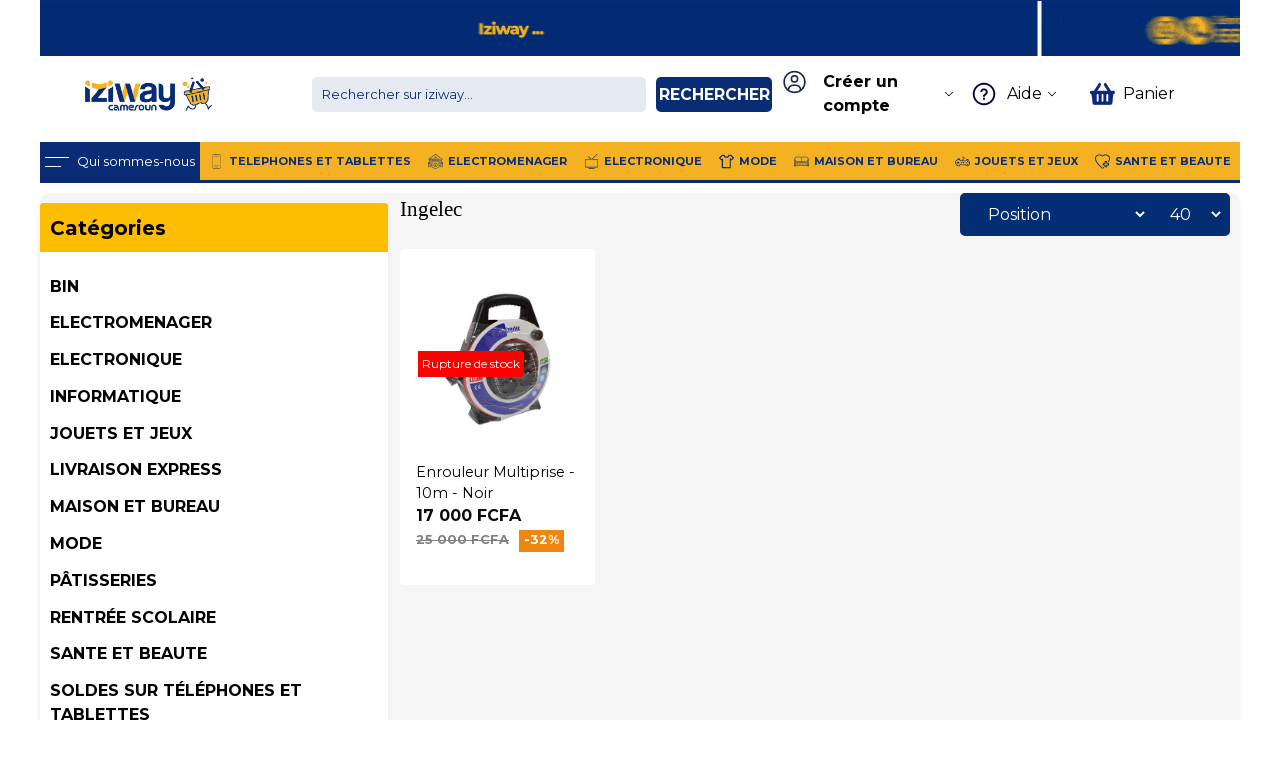

--- FILE ---
content_type: text/html; charset=utf-8
request_url: https://iziway.cm/ingelec
body_size: 50073
content:




<!DOCTYPE html>
<html lang="fr"  class="html-manufacturer-page">
<head><script>(function(w,i,g){w[g]=w[g]||[];if(typeof w[g].push=='function')w[g].push(i)})
(window,'GTM-M5BBWQ4','google_tags_first_party');</script><script>(function(w,d,s,l){w[l]=w[l]||[];(function(){w[l].push(arguments);})('set', 'developer_id.dYzg1YT', true);
		w[l].push({'gtm.start':new Date().getTime(),event:'gtm.js'});var f=d.getElementsByTagName(s)[0],
		j=d.createElement(s);j.async=true;j.src='/88mf/';
		f.parentNode.insertBefore(j,f);
		})(window,document,'script','dataLayer');</script>
    <title>Ingelec</title>
    <meta http-equiv="Content-type" content="text/html;charset=UTF-8" />

    <meta name="description" content="Leader de la vente en ligne au Cameroun, nous proposons des produits de qualit&#xE9; &#xE0; des prix tr&#xE8;s comp&#xE9;titifs. Livraison dans tout le Cameroun et paiement en ligne ou en esp&#xE8;ce possible" />
    <meta name="keywords" content="Vente et Achat en Ligne, MODE, TELEPHONES ET TABLETTES, SUPERMARCHE, JOUETS ET JEUX, SANTE ET BEAUTE, MAISON ET BUREAU, INFORMATIQUE, ELECTRONIQUE, PRODUITS BEBE, DIVERS." />
    <meta name="generator" content="nopCommerce" />
    <meta name="viewport" content="width=device-width, initial-scale=1" />
    <meta content="#f6b220" name="theme-color" />
    <meta content="#f6b220" name="msapplication-TileColor" />
    <meta name="facebook-domain-verification" content="x08gfmbmjfmff33p5rcmmdjtk6qghl" />
    <link href="/manifest.json" rel="manifest" />


    <!-- Google Tag Manager -->
<script>(function(w,d,s,l,i){w[l]=w[l]||[];w[l].push({'gtm.start':
new Date().getTime(),event:'gtm.js'});var f=d.getElementsByTagName(s)[0],
j=d.createElement(s),dl=l!='dataLayer'?'&l='+l:'';j.async=true;j.src=
'https://www.googletagmanager.com/gtm.js?id='+i+dl;f.parentNode.insertBefore(j,f);
})(window,document,'script','dataLayer','GTM-M5BBWQ4');</script>
<!-- End Google Tag Manager -->

<script type="text/javascript">
  (function() {
    window.sib = { equeue: [], client_key: "yfjxr99bk4c077ais3rg5p27" };
    /* OPTIONAL: email to identify request*/
    // window.sib.email_id = 'example@domain.com';
    /* OPTIONAL: to hide the chat on your script uncomment this line (0 = chat hidden; 1 = display chat) */
    // window.sib.display_chat = 0;
    // window.sib.display_logo = 0;
    /* OPTIONAL: to overwrite the default welcome message uncomment this line*/
    // window.sib.custom_welcome_message = 'Hello, how can we help you?';
    /* OPTIONAL: to overwrite the default offline message uncomment this line*/
    // window.sib.custom_offline_message = 'We are currently offline. In order to answer you, please indicate your email in your messages.';
    window.sendinblue = {}; for (var j = ['track', 'identify', 'trackLink', 'page'], i = 0; i < j.length; i++) { (function(k) { window.sendinblue[k] = function(){ var arg = Array.prototype.slice.call(arguments); (window.sib[k] || function() { var t = {}; t[k] = arg; window.sib.equeue.push(t);})(arg[0], arg[1], arg[2]);};})(j[i]);}var n = document.createElement("script"),i = document.getElementsByTagName("script")[0]; n.type = "text/javascript", n.id = "sendinblue-js", n.async = !0, n.src = "https://sibautomation.com/sa.js?key=" + window.sib.client_key, i.parentNode.insertBefore(n, i), window.sendinblue.page();
  })();
</script>

<!-- Hotjar Tracking Code for iziway.cm -->
<script>
    (function(h,o,t,j,a,r){
        h.hj=h.hj||function(){(h.hj.q=h.hj.q||[]).push(arguments)};
        h._hjSettings={hjid:1745335,hjsv:6};
        a=o.getElementsByTagName('head')[0];
        r=o.createElement('script');r.async=1;
        r.src=t+h._hjSettings.hjid+j+h._hjSettings.hjsv;
        a.appendChild(r);
    })(window,document,'https://static.hotjar.com/c/hotjar-','.js?sv=');
</script>

    
    
<!-- SendinBlue tracting code -->
                <script>
                    (function() {
                        window.sib = { equeue: [], client_key: 'yfjxr99bk4c077ais3rg5p27' };
                        window.sib.email_id = '';
                        window.sendinblue = {}; for (var j = ['track', 'identify', 'trackLink', 'page'], i = 0; i < j.length; i++) { (function(k) { window.sendinblue[k] = function() { var arg = Array.prototype.slice.call(arguments); (window.sib[k] || function() { var t = {}; t[k] = arg; window.sib.equeue.push(t);})(arg[0], arg[1], arg[2]);};})(j[i]);}var n = document.createElement('script'),i = document.getElementsByTagName('script')[0]; n.type = 'text/javascript', n.id = 'sendinblue-js', n.async = !0, n.src = 'https://sibautomation.com/sa.js?key=' + window.sib.client_key, i.parentNode.insertBefore(n, i), window.sendinblue.page();
                    })();
                </script>

    <link href="https://fonts.googleapis.com/css2?family=Montserrat:wght@300;400;700;900&display=swap" rel="stylesheet" type="text/css" />
<link href="/Themes/Iziway/Content/css/main.css" rel="stylesheet" type="text/css" />

    <script src="/lib/jquery/jquery-3.3.1.min.js"></script>
<script src="/Themes/Iziway/Content/js/main.js"></script>

    <link rel="canonical" href="https://iziway.cm/ingelec" />

    
    
    <link rel="apple-touch-icon" sizes="180x180" href="/icons/icons_0/apple-touch-icon.png"><link rel="icon" type="image/png" sizes="32x32" href="/icons/icons_0/favicon-32x32.png"><link rel="icon" type="image/png" sizes="192x192" href="/icons/icons_0/android-chrome-192x192.png"><link rel="icon" type="image/png" sizes="16x16" href="/icons/icons_0/favicon-16x16.png"><link rel="manifest" href="/icons/icons_0/site.webmanifest"><link rel="mask-icon" href="/icons/icons_0/safari-pinned-tab.svg" color="#5bbad5"><link rel="shortcut icon" href="/icons/icons_0/favicon.ico"><meta name="msapplication-TileColor" content="#2d89ef"><meta name="msapplication-TileImage" content="/icons/icons_0/mstile-144x144.png"><meta name="msapplication-config" content="/icons/icons_0/browserconfig.xml"><meta name="theme-color" content="#ffffff">
    
    <!--Powered by nopCommerce - https://www.nopCommerce.com-->
    <style>
        #img_container {
            /*position: relative;
              display: inline-block;
              text-align: center;
              border: 1px solid red;
              background:url('https://dev.iziway.cm/images/uploaded/bgbf.jpg') no-repeat;
              width:186px;
              height:157px;*/
            width: 320px;
            height: 200px;
            bottom: 10px;
            z-index: 70;
            box-shadow: 0 2px 7px 1px rgba(0,0,0,0.15);
            left: 32px;
            position: fixed;
            border-radius: 4px;
            overflow: hidden;
        }

        .button-popup {
            position: absolute;
            top: 10px;
            right: 10px;
            height: 25px;
            width: 25px;
            border-radius: 50%;
            border: 1px solid #000;
            background-color: #fff;
        }
    </style>
</head>
<body>
    






<div class="ajax-loading-block-window" style="display: none">
    <img src="/images/bg/loading_logo.gif">
</div>
<div id="dialog-notifications-success" title="Notification" style="display:none;">
</div>
<div id="dialog-notifications-error" title="Erreur" style="display:none;">
</div>
<div id="dialog-notifications-warning" title="Attention" style="display:none;">
</div>
<div id="bar-notification" class="bar-notification-container" data-close="Fermer">
</div>

<style>
    .ajax-loading-block-window img {
        width: 100px;
        height: 100px;
        position: absolute;
        top: calc(50% - 50px);
        left: calc(50% - 50px);
    }
</style>

<!--[if lte IE 8]>
    <div style="clear:both;height:59px;text-align:center;position:relative;">
        <a href="http://www.microsoft.com/windows/internet-explorer/default.aspx" target="_blank">
            <img src="/Themes/Iziway/Content/images/ie_warning.jpg" height="42" width="820" alt="You are using an outdated browser. For a faster, safer browsing experience, upgrade for free today." />
        </a>
    </div>
<![endif]-->

<div id="modal_overlay" style="background-color: #424242a0;z-index: 10001" class="hidden fixed inset-0 h-screen w-full"></div>

<div class="master-wrapper-page page-wrapper ">
    


<header id="header" class="app-header">
    <script>

    var startDateElement = document.getElementById('startDate');
    var endDateElement = document.getElementById('endDate');
    var confirmButtonElement = document.getElementById('confirmButton');

    if (startDateElement && endDateElement && confirmButtonElement) {
        startDateElement.addEventListener('change', function () {
            endDateElement.focus();
        });

        confirmButtonElement.addEventListener('click', function () {
            const startDate = startDateElement.value;
            const endDate = endDateElement.value;

            if (startDate && endDate) {
                const url = new URL(window.location.href);
                url.searchParams.set('startDate', startDate);
                url.searchParams.set('endDate', endDate);
                window.location.href = url.toString();
            } else {
                alert('Please select both start and end dates.');
            }
        });
    }

</script>
    
        <div class="app-header-banner">
            <div class="inner-desktop">
                <img src="https://iziway.cm/images/headers/header.gif" style="width:100%;" />
            </div>
        </div>

        <div class="app-header-small-banner">
            <div class="inner-mobile">
                <img src="https://iziway.cm/images/headers/header_mob.gif" style="width :100%;"/>
            </div>
            <div class="inner-tablette">
                <img src="https://iziway.cm/images/headers/header_mob.gif" style="width :100%;"/>
            </div>
          </div>
<style>
    .app-header-banner, .app-header-small-banner {
        background-color: transparent;
    }
</style>
    <div class="app-header__top__container">
        <div class="app-header__top ">
            <div class="header-top__logo flex items-center">
                <a href="/">
    <img title="" class="logo-img" alt="iziway Cameroun" src="https://iziway.cm/images/thumbs/0048089_petit_logo_iziway_cameroun_.png">
</a>
            </div>
            
<form method="get" class="header-top__searchbar ps-form--quick-search search-product-form" id="small-search-box-form" action="/search">
    <div class="searchbar-wrapper">
        <input type="text" class="search-box-text search-input form-control product-name-input" id="small-searchterms" autocomplete="off" name="q" placeholder="Rechercher sur iziway..."
               aria-label="Chercher dans la boutique" style="/* width:75%; */ line-height:25px; border-radius:5px;background:rgba(9, 44, 116, 0.1);" />
    </div>
    <button class="searchbar-button search-box-button">
        <span style="font-weight: bold;text-transform: uppercase;font-size: larger;">Rechercher</span>
    </button>


</form>



    
    



            


<div class="personal" style="display:flex;">
    <div class="header-top__connexion">
            <div class="header_item">
                <span>
                    <svg width="25px" height="40px" viewBox="0 0 24 24" fill="none" xmlns="http://www.w3.org/2000/svg">
                        <circle cx="12" cy="9" r="3" stroke="#1C274C" stroke-width="1.5" />
                        <circle cx="12" cy="12" r="10" stroke="#1C274C" stroke-width="1.5" />
                        <path d="M17.9691 20C17.81 17.1085 16.9247 15 11.9999 15C7.07521 15 6.18991 17.1085 6.03076 20" stroke="#1C274C" stroke-width="1.5" stroke-linecap="round" />
                    </svg>
                </span>
                <div id="auth-connect-id" class="header-item-element">
                    <span style="font-weight: bold;">Créer un compte</span>
                    <span style="margin: auto;padding: 6px;">
                        <svg width="8px" height="8px" viewBox="0 -4.5 20 20" version="1.1" xmlns="http://www.w3.org/2000/svg" xmlns:xlink="http://www.w3.org/1999/xlink">

                            <title>arrow_down [#338]</title>
                            <desc>Created with Sketch.</desc>
                            <defs>

                            </defs>
                            <g id="Page-1" stroke="none" stroke-width="1" fill="none" fill-rule="evenodd">
                                <g id="Dribbble-Light-Preview" transform="translate(-220.000000, -6684.000000)" fill="#000000">
                                    <g id="icons" transform="translate(56.000000, 160.000000)">
                                        <path d="M164.292308,6524.36583 L164.292308,6524.36583 C163.902564,6524.77071 163.902564,6525.42619 164.292308,6525.83004 L172.555873,6534.39267 C173.33636,6535.20244 174.602528,6535.20244 175.383014,6534.39267 L183.70754,6525.76791 C184.093286,6525.36716 184.098283,6524.71997 183.717533,6524.31405 C183.328789,6523.89985 182.68821,6523.89467 182.29347,6524.30266 L174.676479,6532.19636 C174.285736,6532.60124 173.653152,6532.60124 173.262409,6532.19636 L165.705379,6524.36583 C165.315635,6523.96094 164.683051,6523.96094 164.292308,6524.36583" id="arrow_down-[#338]">

                                        </path>
                                    </g>
                                </g>
                            </g>
                        </svg>
                    </span>
                </div>
                
                <div id="list-auth-id" class="drop-down-auth hide-auth">
                    <a id="login-id" onclick="localStorage.setItem('isLoginMode', 'true')" class="button-auth" href="/login?returnUrl=%2Fingelec">Connexion</a>
                    <a id="signup-id" onclick="localStorage.setItem('isLoginMode', 'false')" class="button-auth sd-auth" href="/login?returnUrl=%2Fingelec">S'enregistrer</a>
                </div>
            </div>
    </div>
    <div class="help-container">
        <span class="help-icon">
            <svg class="help-svg" width="30px" height="30px" viewBox="0 0 24 24" fill="none" xmlns="http://www.w3.org/2000/svg">
                <path fill-rule="evenodd" clip-rule="evenodd" d="M12 19.5C16.1421 19.5 19.5 16.1421 19.5 12C19.5 7.85786 16.1421 4.5 12 4.5C7.85786 4.5 4.5 7.85786 4.5 12C4.5 16.1421 7.85786 19.5 12 19.5ZM12 21C16.9706 21 21 16.9706 21 12C21 7.02944 16.9706 3 12 3C7.02944 3 3 7.02944 3 12C3 16.9706 7.02944 21 12 21ZM12.75 15V16.5H11.25V15H12.75ZM10.5 10.4318C10.5 9.66263 11.1497 9 12 9C12.8503 9 13.5 9.66263 13.5 10.4318C13.5 10.739 13.3151 11.1031 12.9076 11.5159C12.5126 11.9161 12.0104 12.2593 11.5928 12.5292L11.25 12.7509V14.25H12.75V13.5623C13.1312 13.303 13.5828 12.9671 13.9752 12.5696C14.4818 12.0564 15 11.3296 15 10.4318C15 8.79103 13.6349 7.5 12 7.5C10.3651 7.5 9 8.79103 9 10.4318H10.5Z" fill="#080341" />
            </svg>
        </span>
        <div class="help-text">
            Aide
            <span class="arrow-icon">
                <svg width="8px" height="8px" viewBox="0 -4.5 20 20" version="1.1" xmlns="http://www.w3.org/2000/svg" xmlns:xlink="http://www.w3.org/1999/xlink">

                    <title>arrow_down [#338]</title>
                    <desc>Created with Sketch.</desc>
                    <defs>

                    </defs>
                    <g id="Page-1" stroke="none" stroke-width="1" fill="none" fill-rule="evenodd">
                        <g id="Dribbble-Light-Preview" transform="translate(-220.000000, -6684.000000)" fill="#000000">
                            <g id="icons" transform="translate(56.000000, 160.000000)">
                                <path d="M164.292308,6524.36583 L164.292308,6524.36583 C163.902564,6524.77071 163.902564,6525.42619 164.292308,6525.83004 L172.555873,6534.39267 C173.33636,6535.20244 174.602528,6535.20244 175.383014,6534.39267 L183.70754,6525.76791 C184.093286,6525.36716 184.098283,6524.71997 183.717533,6524.31405 C183.328789,6523.89985 182.68821,6523.89467 182.29347,6524.30266 L174.676479,6532.19636 C174.285736,6532.60124 173.653152,6532.60124 173.262409,6532.19636 L165.705379,6524.36583 C165.315635,6523.96094 164.683051,6523.96094 164.292308,6524.36583" id="arrow_down-[#338]">

                                </path>
                            </g>
                        </g>
                    </g>
                </svg>
            </span>
        </div>
        <div class="box-container">
            <div class="box">
                <div class="inbox">
                    <a href="https://iziway.cm/18" class="link">Qui sommes-nous</a>
                    <a href="https://iziway.cm/comment-acheter-sur-iziway-cameroun" class="link">Comment Acheter</a>
                    <a href="https://iziway.cm/faq" class="link">Questions/Réponses</a>                                  
                    <div class="chat-container">
                        <a href="https://wa.me/+237656358251" target="_blank" onclick="openWhatsApp()">
                            <svg width="170" height="36" fill="none" xmlns="http://www.w3.org/2000/svg"><rect width="170" height="36" rx="8" fill="#25D366" /><path fill-rule="evenodd" clip-rule="evenodd" d="M21.7885 8.7894c2.4186.0117 4.7528.9614 6.4988 2.6351 1.7881 1.7142 2.8185 4.0127 2.9086 6.488.088 2.4173-.7559 4.7918-2.3566 6.6052-1.7555 1.9889-4.1975 3.1312-6.835 3.2069a9.4172 9.4172 0 0 1-.2709.0039c-1.4211 0-2.8291-.3205-4.1043-.9341l-4.9568 1.1024a.0728.0728 0 0 1-.086-.0811l.8373-5.012c-.7146-1.3057-1.1135-2.7768-1.1565-4.2731-.0724-2.5285.844-4.9337 2.5805-6.7728 1.8005-1.9069 4.2593-2.9684 6.894-2.9684h.0469Zm-.0527 1.6431c-.0757 0-.1513.0011-.2274.0033-4.3138.1237-7.7226 3.7339-7.5988 8.0476.0378 1.3172.4088 2.6102 1.0731 3.7391l.1442.2447-.6204 3.401 3.3656-.7945.2541.1323c1.109.577 2.3515.8794 3.607.8794.0746 0 .1493-.001.2239-.0032 4.3138-.1237 7.7226-3.7338 7.5989-8.0476-.1216-4.2376-3.6078-7.6021-7.8202-7.6021Zm-3.2738 3.2521c.1583.0048.3169.0093.4551.0195.1692.0121.3563.0258.5222.4273.1968.4768.6224 1.6671.6782 1.7878.0557.1207.0911.2608.007.4172-.0841.1562-.1268.2541-.2496.3892-.123.1353-.2593.3023-.3692.4055-.1229.115-.2506.24-.1192.4821.1313.2423.5842 1.0354 1.2712 1.6875.883.838 1.5911 1.1145 1.8724 1.2457.1014.0474.1858.0698.2595.0698.1011 0 .1821-.0423.2593-.1206.148-.15.5933-.6697.7808-.9087.0981-.1251.1869-.1694.2834-.1694.0772 0 .1593.0284.255.0666.2154.086 1.3659.6972 1.5999.8235.234.1261.3905.1905.4469.2914.0564.1013.0416.5772-.1734 1.1264-.2151.5492-1.2016 1.055-1.6385 1.0812-.1279.0077-.2537.0256-.4176.0256-.3958 0-1.0132-.1043-2.4155-.7082-2.3858-1.0274-3.8347-3.552-3.9487-3.7142-.1137-.1625-.9306-1.3193-.8946-2.4894.0359-1.17.6675-1.7265.8927-1.9578.2158-.2218.4631-.2784.6228-.2784l.0199.0004Z" fill="#fff" /><path d="M46.9736 17.312h1.824c-.056-.496-.192-.936-.408-1.32-.216-.384-.492-.704-.828-.96-.328-.264-.704-.464-1.128-.6-.416-.136-.86-.204-1.332-.204-.656 0-1.248.116-1.776.348-.52.232-.96.552-1.32.96-.36.408-.636.888-.828 1.44-.192.544-.288 1.136-.288 1.776 0 .624.096 1.208.288 1.752.192.536.468 1.004.828 1.404.36.4.8.716 1.32.948.528.224 1.12.336 1.776.336.528 0 1.012-.08 1.452-.24.44-.16.824-.392 1.152-.696.328-.304.592-.672.792-1.104.2-.432.324-.916.372-1.452h-1.824c-.072.576-.272 1.04-.6 1.392-.32.352-.768.528-1.344.528-.424 0-.784-.08-1.08-.24-.296-.168-.536-.388-.72-.66-.184-.272-.32-.576-.408-.912-.08-.344-.12-.696-.12-1.056 0-.376.04-.74.12-1.092.088-.352.224-.664.408-.936.184-.28.424-.5.72-.66.296-.168.656-.252 1.08-.252.232 0 .452.04.66.12.216.072.408.176.576.312.168.136.308.296.42.48.112.176.184.372.216.588Zm3.0025-2.88V23h1.704v-3.252c0-.632.104-1.084.312-1.356.208-.28.544-.42 1.008-.42.408 0 .692.128.852.384.16.248.24.628.24 1.14V23h1.704v-3.816c0-.384-.036-.732-.108-1.044-.064-.32-.18-.588-.348-.804-.168-.224-.4-.396-.696-.516-.288-.128-.66-.192-1.116-.192-.32 0-.648.084-.984.252-.336.16-.612.42-.828.78h-.036v-3.228h-1.704Zm7.0413 4.272c.024-.4.124-.732.3-.996s.4-.476.672-.636c.272-.16.576-.272.912-.336.344-.072.688-.108 1.032-.108.312 0 .628.024.948.072.32.04.612.124.876.252s.48.308.648.54c.168.224.252.524.252.9v3.228c0 .28.016.548.048.804s.088.448.168.576h-1.728c-.032-.096-.06-.192-.084-.288a4.1387 4.1387 0 0 1-.036-.312c-.272.28-.592.476-.96.588-.368.112-.744.168-1.128.168-.296 0-.572-.036-.828-.108-.256-.072-.48-.184-.672-.336-.192-.152-.344-.344-.456-.576-.104-.232-.156-.508-.156-.828 0-.352.06-.64.18-.864.128-.232.288-.416.48-.552.2-.136.424-.236.672-.3.256-.072.512-.128.768-.168.256-.04.508-.072.756-.096.248-.024.468-.06.66-.108s.344-.116.456-.204c.112-.096.164-.232.156-.408 0-.184-.032-.328-.096-.432-.056-.112-.136-.196-.24-.252-.096-.064-.212-.104-.348-.12-.128-.024-.268-.036-.42-.036-.336 0-.6.072-.792.216-.192.144-.304.384-.336.72h-1.704Zm3.936 1.26c-.072.064-.164.116-.276.156-.104.032-.22.06-.348.084-.12.024-.248.044-.384.06s-.272.036-.408.06c-.128.024-.256.056-.384.096-.12.04-.228.096-.324.168-.088.064-.16.148-.216.252-.056.104-.084.236-.084.396 0 .152.028.28.084.384a.692.692 0 0 0 .228.252c.096.056.208.096.336.12.128.024.26.036.396.036.336 0 .596-.056.78-.168.184-.112.32-.244.408-.396.088-.16.14-.32.156-.48.024-.16.036-.288.036-.384v-.636Zm5.1866-3.168v-1.86h-1.704v1.86h-1.032v1.14h1.032v3.66c0 .312.052.564.156.756.104.192.244.34.42.444.184.104.392.172.624.204.24.04.492.06.756.06.168 0 .34-.004.516-.012s.336-.024.48-.048v-1.32c-.08.016-.164.028-.252.036-.088.008-.18.012-.276.012-.288 0-.48-.048-.576-.144-.096-.096-.144-.288-.144-.576v-3.072h1.248v-1.14H66.14Zm6.9106 3.108c0-.248.024-.492.072-.732.048-.24.128-.452.24-.636.12-.184.276-.332.468-.444.192-.12.432-.18.72-.18s.528.06.72.18c.2.112.356.26.468.444.12.184.204.396.252.636.048.24.072.484.072.732s-.024.492-.072.732c-.048.232-.132.444-.252.636-.112.184-.268.332-.468.444-.192.112-.432.168-.72.168s-.528-.056-.72-.168c-.192-.112-.348-.26-.468-.444-.112-.192-.192-.404-.24-.636-.048-.24-.072-.484-.072-.732Zm-1.704 0c0 .496.076.944.228 1.344.152.4.368.744.648 1.032.28.28.616.496 1.008.648.392.152.832.228 1.32.228.488 0 .928-.076 1.32-.228.4-.152.74-.368 1.02-.648.28-.288.496-.632.648-1.032.152-.4.228-.848.228-1.344 0-.496-.076-.944-.228-1.344-.152-.408-.368-.752-.648-1.032-.28-.288-.62-.508-1.02-.66-.392-.16-.832-.24-1.32-.24-.488 0-.928.08-1.32.24-.392.152-.728.372-1.008.66-.28.28-.496.624-.648 1.032-.152.4-.228.848-.228 1.344Zm7.528-3.108V23h1.704v-3.252c0-.632.104-1.084.312-1.356.208-.28.544-.42 1.008-.42.408 0 .692.128.852.384.16.248.24.628.24 1.14V23h1.704v-3.816c0-.384-.036-.732-.108-1.044-.064-.32-.18-.588-.348-.804-.168-.224-.4-.396-.696-.516-.288-.128-.66-.192-1.116-.192-.36 0-.712.084-1.056.252-.344.16-.624.42-.84.78h-.036v-.864h-1.62ZM97.6677 23l2.304-8.568h-1.848l-1.404 5.904h-.024l-1.464-5.904h-1.764l-1.488 5.832h-.024l-1.356-5.832h-1.884L90.9837 23h1.908l1.428-5.832h.024L95.7957 23h1.872Zm2.9923-8.568V23h1.704v-3.252c0-.632.104-1.084.312-1.356.208-.28.544-.42 1.008-.42.408 0 .692.128.852.384.16.248.24.628.24 1.14V23h1.704v-3.816c0-.384-.036-.732-.108-1.044-.064-.32-.18-.588-.348-.804-.168-.224-.4-.396-.696-.516-.288-.128-.66-.192-1.116-.192-.32 0-.648.084-.984.252-.336.16-.612.42-.828.78h-.036v-3.228h-1.704Zm7.041 4.272c.024-.4.124-.732.3-.996s.4-.476.672-.636c.272-.16.576-.272.912-.336.344-.072.688-.108 1.032-.108.312 0 .628.024.948.072.32.04.612.124.876.252s.48.308.648.54c.168.224.252.524.252.9v3.228c0 .28.016.548.048.804s.088.448.168.576h-1.728c-.032-.096-.06-.192-.084-.288a4.1387 4.1387 0 0 1-.036-.312c-.272.28-.592.476-.96.588-.368.112-.744.168-1.128.168-.296 0-.572-.036-.828-.108-.256-.072-.48-.184-.672-.336-.192-.152-.344-.344-.456-.576-.104-.232-.156-.508-.156-.828 0-.352.06-.64.18-.864.128-.232.288-.416.48-.552.2-.136.424-.236.672-.3.256-.072.512-.128.768-.168.256-.04.508-.072.756-.096.248-.024.468-.06.66-.108s.344-.116.456-.204c.112-.096.164-.232.156-.408 0-.184-.032-.328-.096-.432-.056-.112-.136-.196-.24-.252-.096-.064-.212-.104-.348-.12-.128-.024-.268-.036-.42-.036-.336 0-.6.072-.792.216-.192.144-.304.384-.336.72h-1.704Zm3.936 1.26c-.072.064-.164.116-.276.156-.104.032-.22.06-.348.084-.12.024-.248.044-.384.06s-.272.036-.408.06c-.128.024-.256.056-.384.096-.12.04-.228.096-.324.168-.088.064-.16.148-.216.252-.056.104-.084.236-.084.396 0 .152.028.28.084.384a.692.692 0 0 0 .228.252c.096.056.208.096.336.12.128.024.26.036.396.036.336 0 .596-.056.78-.168.184-.112.32-.244.408-.396.088-.16.14-.32.156-.48.024-.16.036-.288.036-.384v-.636Zm5.187-3.168v-1.86h-1.704v1.86h-1.032v1.14h1.032v3.66c0 .312.052.564.156.756.104.192.244.34.42.444.184.104.392.172.624.204.24.04.492.06.756.06.168 0 .34-.004.516-.012s.336-.024.48-.048v-1.32c-.08.016-.164.028-.252.036-.088.008-.18.012-.276.012-.288 0-.48-.048-.576-.144-.096-.096-.144-.288-.144-.576v-3.072h1.248v-1.14h-1.248Zm3.378 4.188h-1.62c.016.416.108.764.276 1.044.176.272.396.492.66.66.272.168.58.288.924.36.344.072.696.108 1.056.108.352 0 .696-.036 1.032-.108.344-.064.648-.18.912-.348.264-.168.476-.388.636-.66.168-.28.252-.624.252-1.032 0-.288-.056-.528-.168-.72-.112-.2-.26-.364-.444-.492-.184-.136-.396-.244-.636-.324-.232-.08-.472-.148-.72-.204-.24-.056-.476-.108-.708-.156-.232-.048-.44-.1-.624-.156-.176-.064-.32-.144-.432-.24-.112-.096-.168-.22-.168-.372 0-.128.032-.228.096-.3.064-.08.14-.14.228-.18.096-.04.2-.064.312-.072.112-.016.216-.024.312-.024.304 0 .568.06.792.18.224.112.348.332.372.66h1.62c-.032-.384-.132-.7-.3-.948-.16-.256-.364-.46-.612-.612-.248-.152-.532-.26-.852-.324-.312-.064-.636-.096-.972-.096-.336 0-.664.032-.984.096-.32.056-.608.16-.864.312-.256.144-.464.344-.624.6-.152.256-.228.584-.228.984 0 .272.056.504.168.696.112.184.26.34.444.468.184.12.392.22.624.3.24.072.484.136.732.192.608.128 1.08.256 1.416.384.344.128.516.32.516.576 0 .152-.036.28-.108.384-.072.096-.164.176-.276.24-.104.056-.224.1-.36.132-.128.024-.252.036-.372.036-.168 0-.332-.02-.492-.06-.152-.04-.288-.1-.408-.18-.12-.088-.22-.196-.3-.324-.072-.136-.108-.296-.108-.48Zm7.466-1.296 1.116-3.144h.024l1.08 3.144h-2.22Zm.18-5.256L124.608 23h1.896l.672-1.908h3.204l.648 1.908h1.956l-3.204-8.568h-1.932Zm8.827 7.452c-.272 0-.504-.056-.696-.168-.192-.112-.348-.256-.468-.432-.112-.184-.196-.396-.252-.636-.048-.24-.072-.484-.072-.732 0-.256.024-.504.072-.744.048-.24.128-.452.24-.636.12-.184.272-.332.456-.444.192-.12.428-.18.708-.18.272 0 .5.06.684.18.192.112.348.264.468.456.12.184.204.396.252.636.056.24.084.484.084.732s-.024.492-.072.732c-.048.24-.132.452-.252.636-.112.176-.264.32-.456.432-.184.112-.416.168-.696.168Zm-3.132-5.088v8.376h1.704v-2.94h.024c.208.304.472.536.792.696.328.152.684.228 1.068.228.456 0 .852-.088 1.188-.264.344-.176.628-.412.852-.708.232-.296.404-.636.516-1.02.112-.384.168-.784.168-1.2 0-.44-.056-.86-.168-1.26-.112-.408-.284-.764-.516-1.068-.232-.304-.524-.548-.876-.732-.352-.184-.772-.276-1.26-.276-.384 0-.736.076-1.056.228-.32.152-.584.396-.792.732h-.024v-.792h-1.62Zm10.467 5.088c-.272 0-.504-.056-.696-.168-.192-.112-.348-.256-.468-.432-.112-.184-.196-.396-.252-.636-.048-.24-.072-.484-.072-.732 0-.256.024-.504.072-.744.048-.24.128-.452.24-.636.12-.184.272-.332.456-.444.192-.12.428-.18.708-.18.272 0 .5.06.684.18.192.112.348.264.468.456.12.184.204.396.252.636.056.24.084.484.084.732s-.024.492-.072.732c-.048.24-.132.452-.252.636-.112.176-.264.32-.456.432-.184.112-.416.168-.696.168Zm-3.132-5.088v8.376h1.704v-2.94h.024c.208.304.472.536.792.696.328.152.684.228 1.068.228.456 0 .852-.088 1.188-.264.344-.176.628-.412.852-.708.232-.296.404-.636.516-1.02.112-.384.168-.784.168-1.2 0-.44-.056-.86-.168-1.26-.112-.408-.284-.764-.516-1.068-.232-.304-.524-.548-.876-.732-.352-.184-.772-.276-1.26-.276-.384 0-.736.076-1.056.228-.32.152-.584.396-.792.732h-.024v-.792h-1.62Z" fill="#fff" /></svg>
                        </a>
                    </div>
                </div>
            </div>
        </div>
    </div>

    <div class="header-top__profil">



<div class="cart-mini" id="flyout-cart">
    <a href="/cart" id="topcartlink" class="profil__cart flex items-center relative">
        <img src="/Themes/Iziway/Content/img/shoppack.png" alt="shoping cart">
        <span style="padding: 0.5em;">Panier</span>
    </a>
    <div class="cart-content">
            <div class="cart-items">
                <p>Votre panier est vide.</p>
            </div>
            <div class="cart-footer p-0"></div>
            </div>
</div>

    </div>
</div>


    


        </div>
    </div>






    <div class="app-header__bottom__container mega-menu">
        <div class="app-header__bottom relative">
            <div onclick="toggleAllCategoriesMenu()" class="header-bottom__all-categories cursor-pointer">
                <div class="flex flex-col mr-2">
                    <span class="border-b border-white w-6 mb-2"></span>
                    <span class="border-b border-white w-4"></span>
                </div>
                <div>Qui sommes-nous</div>
            </div>

            <div class="header-bottom__categories flex" onclick="collapseAllCategoriesMenu()">





<div class="bottom-category bottom-category__hover has-sublist ">

        <a class="with-subcategories" href="/telephones-et-tablettes-8">

            <svg version="1.1" id="Capa_1" xmlns="http://www.w3.org/2000/svg" xmlns:xlink="http://www.w3.org/1999/xlink" x="0px" y="0px"
                 viewBox="0 0 557.389 557.389" fill="currentColor"
                 xml:space="preserve">
            <g>
            <path d="M368.318,0H189.061c-29.223,0-62.529,34.721-62.529,65.159V492.22c0,30.447,33.306,65.169,62.529,65.169h179.258
			c29.225,0,62.539-34.722,62.539-65.169V65.159C430.857,34.721,397.543,0,368.318,0z M416.514,492.229
			c0,23.275-26.125,50.825-48.195,50.825H189.061c-22.07,0-48.186-27.55-48.186-50.825V65.159c0-23.275,26.125-50.815,48.186-50.815
			h179.258c22.07,0,48.195,27.549,48.195,50.815V492.229z" />

            <path d="M289.15,477.341c-0.459-0.354-1.127-0.277-1.49,0.172c-0.363,0.469-0.287,1.139,0.172,1.492
			c3.557,2.82,5.594,7.038,5.594,11.561c0,8.129-6.598,14.736-14.726,14.736c-8.119,0-14.727-6.607-14.727-14.736
			c0-4.561,2.065-8.797,5.671-11.618c0.469-0.354,0.555-1.023,0.191-1.473c-0.363-0.469-1.033-0.564-1.492-0.191
			c-4.121,3.213-6.493,8.071-6.493,13.282c0,9.305,7.564,16.868,16.859,16.868c9.294,0,16.859-7.563,16.859-16.868
			C295.549,485.393,293.225,480.573,289.15,477.341z" />

            <path d="M278.69,491.627c0.593,0,1.062-0.469,1.062-1.062v-15.777c0-0.594-0.479-1.062-1.062-1.062s-1.062,0.468-1.062,1.062
			v15.777C277.628,491.158,278.107,491.627,278.69,491.627z" />

            <path d="M278.69,458.866c-18.063,0-32.761,14.697-32.761,32.761s14.697,32.762,32.761,32.762
			c18.064,0,32.761-14.698,32.761-32.762S296.764,458.866,278.69,458.866z M278.69,519.607c-15.425,0-27.979-12.546-27.979-27.98
			c0-15.424,12.546-27.979,27.979-27.979c15.433,0,27.98,12.546,27.98,27.979C306.67,507.052,294.123,519.607,278.69,519.607z" />

            <path d="M361.053,87.927H196.347c-12.527,0-22.711,10.174-22.711,22.711v304.804c0,12.518,10.184,22.711,22.711,22.711h164.706
			c12.525,0,22.711-10.193,22.711-22.711V110.638C383.764,98.111,373.568,87.927,361.053,87.927z M376.592,415.442
			c0,8.568-6.973,15.539-15.539,15.539H196.347c-8.568,0-15.539-6.971-15.539-15.539V110.638c0-8.568,6.971-15.539,15.539-15.539
			h164.706c8.566,0,15.539,6.971,15.539,15.539V415.442z" />

            <circle cx="233.02" cy="55.769" r="5.977" />

            <circle cx="272.723" cy="55.769" r="5.977" />

            <circle cx="312.426" cy="55.769" r="5.977" />

	</g>
</svg>
            <span>TELEPHONES ET TABLETTES</span>
        </a>
            <div class="category-menu hide-fade p-3 w-screen">
            <div class="category-menu__left">
                    <div class="category-main-image">
                        <a href="/telephones-et-tablettes-8">
                            <img class="lazy" src="[data-uri]&#x2B;9vb2&#x2B;rq6vj4&#x2B;NHR0fT09O3t7c3Nzd/f39jY2Obm5gAAAAAAAAAAAAAAAAAAAAAAAAAAAAAAAAAAAAAAAAAAAAAAAAAAAAAAAAAAACH5BAAAAAAALAAAAABoAdoAAAX/ICCOZGmeaKqubOu&#x2B;cCzPdG3feK7vfO//wKBwSCwaj8ikcslsOp/QqHRKrVqv2Kx2y&#x2B;16v&#x2B;CweEwum8/otHrNbrvf8Lh8Tq/b7/i8fs/v&#x2B;/&#x2B;AgYKDhIWGh4iJiouMjY6PkJGSk5SVlpeYmZqbnJ2en6ChoqOkpaanqKmqq6ytrq&#x2B;wsScFDgMDCAKyulwKCQG/vwe7w1cLwMe5xMpQD8fHDMvRTQTOwAZKAgIF0srU1QEJRwfGwAkQDdy6zd/QRL3fAQYO6bLkzgruBvDACPSwBfbiCRtSQN8&#x2B;YA/8wTqAgAEBdEQQHDxmYJvCizYKTHQ2EKPHGAc2PvtI8oU3keBK/6pccRLlypcnWm4MB7OmiJAoAwywKa1ANosrGuQMMI8nMQUDjg1IpoIByopGh&#x2B;Gs1hFFA4MTi0aVdXVfQhVT9/[base64]&#x2B;WMSX04IzgHdQeSSENZFcOUhYjm8MPqGRf8AMGIODzigmXU5Q4dDSACZ2KEWBIKJHA3sHvbdCfxvVhoNPAhzoIhUwxijiCxrCQ&#x2B;EJ3E005I9uBAniki2QeEyLswRUHJNzxPhLdi/QuI&#x2B;NLQCUE15YwmHlUEeyUOQ39qlA30ZtlonGeShRyYKUwHD42WpeydlGgv5Vx4KXwc1g4UEY&#x2B;rkGnRPZucKaVNFwaFw&#x2B;KmrGmRPFeedGej6ak46WniEmSoKycN0&#x2B;XMqA40SghlpGAUltdKRPna7KJg6YwlOqq2AcICWLJggQawALfHUCn850Gmau3&#x2B;zK6xcPQDCAL7Y4QOX/pG2eWmgO46GUJgw89vhsFt1W06KtkerwZqYy&#x2B;EQAA8gZ8Ni4VeD3DZkkIHuMsjA4uVGl4gnwLp7AMMAvvUUkqVQJ2rLjw6TwJEqCu/CC2CrCTAxbjYjocvSDvRtBJXDFOSVgy8YYP8GocfrmCUTHiA2VgEPakPAAcZqmTASg1UDWMHZCKBzjzATUnMKoKenMxKT4igAzMDnvyOxERBvtAs/GKp3EzdZQ2PIvB8cggAMITI0YAQ842gJmEGqtBGje/exMqjUocIC0Wv6itgv2Qum2E08HY4PdeOftTNM0BOn330x8HUDYIhCuccgDQJofDoozPoXcIw169&#x2B;QCQnDA/1kQO7O4C9edrvkRgQcQZwMPEAC6kqIDLILlndvQn7OrG&#x2B;E4ULDL7rhStb8Q&#x2B;LcueBl170Rw7l7sAwwfYvE0zP5LijNihT3zS7Q&#x2B;1AIIHGB7u5hK/IJPCjywKvLcEyH9lwg44B23qw4wfrAOkNxs&#x2B;0zQYnH88/tBAw5AAAfcTwRjK5tIeMe/HVCMYM4An/ywkECzOSMBy2tgRkYGwW8E8AkVjFHWNLiDsekvRnRrggLIZsHBDGAt7iGhDkJouGNkUAiSa48BXpi2EWROhjUQgND2UTWRQE5dn9MhD&#x2B;30QyDGACkikVfR3LKRFNomie2pnPhacBLVObEEB9DXDtHmqP&#x2B;v3fA5WByKFg8YE358sUvVGGMP14aoIwYFeu9DD/VqcJK2vfFoxBnACF3gr8PhIHjRy&#x2B;Iec9DHP7IAZH6MQccudjU8tkeCbKwB2xy5AntYkUgbCxsi80gsABphWGcE4of0loMGyK5yHxQBxUgpwVgCYVi2fGOQaFKEB17SlE/AJSdT0MQf&#x2B;FJmDJggDxogLVzMACu5/OIue3DMktHMjlezSypFcIxMfpFn2CQQ2Tp4jKqFU5KDkcExhqkC4GwTgSxsjzmVsJpojmCd7ERBf3i5Ahqi6JrUhIA&#x2B;GMDG&#x2B;LCvBDzL52eOISh/PmWJQtCY&#x2B;ZCUmX5ZQ6Eo0Jggt&#x2B;ET68X/BaJFIFQAnDUdMLWgmBgdAXNiJMe9gUtcLCikSU9QyABYVEYpNcG6BETGH5xkAQes6QpWiYwXTMWLw4TiQdY4BG3xcxYeXIFBTRKinKbgAQxYzVOHoLBYTlUFtvpkCRppVRbw7J0kSAvaWgA69oV1BSD7xVZTQNay3qgcdcMKJUvwVhXENWnE/MbBJBRJu5rgrDRATmFJ8Ne5kqCmnYoqW4GxWMOSYJ8zKKRjfSjYFUg2BWeqbAmGNUjLItSGMoCsZ3vWyWqIFgB9ZYEwTQtWvKqTtSoI7V3nBtdqbHa0wLBnWZ30Tt3Wlrd&#x2B;9W0/O8uCotJWBcP6rT6BltwLLrca/5HF7WrB9lwVEDcGjb1usrbrXNC6tgX47G4Kois25qbgsygwbgpiq4L0qpemqIUBfE8g3&#x2B;kiNwXhXYGX7gtd276gvyeg7wkCHFjsile66v2u8agLYOV6170o2G&#x2B;wqkrg9Rq4BQxGgWrrq934nvfCOO0wfqH2ghG/t8T8PfF8KYyCo6rYw3LVL4xNgOC30HjBFqYrh2&#x2B;8YRa7oMd8/bEJQrzi8Qr5F6/t8LCQClsll4DJRXbyi53xwboSmUDl7a11UazlDO&#x2B;4BGfqMmW/nNEhi3df5A1ua53xWplszwTDinKHnRRNDaNZxv7N3WLsYYDSkoC0bG5ziud8jNcq2ASH8v9i7KzFAmgmuskByOWjwRhHAaNsB&#x2B;C89Amm3IJDXcNN39ibldBa4V/MVNQIDPNCzRXnX8RSAfZAHA6Ao2cik7q51TD0CECnZ9CcEwUtcemX&#x2B;SxbQJ9gTcLlgZMYyOZfq2BNp1spsZZGEWWzmdlg6bSAk2IABBw7cZNjdYftcTqR2jQLdXE2rE8Qllg6RguFVPeNgXO6sEzUCsdYQLQvXe9&#x2B;IqBy3m5CQucNA35TAX0zaIA9Xs3wcAPDm0A4Zq8BgEhnHLTiw3EjEqq5sBSMEh4UB3kKwoLxII5TJAc6OavOfWmH2yae/nFIIlGSgI2rfARh&#x2B;Tg6RUI0RqFE3xUPCNL/l/zRKV6WM1m91c&#x2B;f6HEenKqlfl1NLUeAa6lP3aimGzgKMENtH65Ffr6BVRxb/nVTD4ABtkj4CLCa3x/YKjFfh0HpAiDsx&#x2B;K8nEOw1V7z/hnr6RqeCqRURCpK&#x2B;BYrzABtAYBDa8T2GoCu742nqQNISREGLB1c8bIjaCpP4L9upKdLEGnZAaDUAPhcxUY3AHKg8Ndo/lXufxQYAUjfAATwW3TokEkUJqe6yfg5pacSuwqEDwWR5qzrcaR5&#x2B;8oFWB2sSgoy2exO44F5dk7n9SvQGISNQH3X0ZRPQDVt&#x2B;f&#x2B;zA9NNQSZDgpi5aUunBEjfX4fv32EOVFPz03b9BZMhHvN&#x2B;/7jBdasBed1ldAGQfw1XIg83GNuwU/9mV&#x2B;W3GvpmISkHOByBNN2kXvC3U6xWAMjxeT3gLwswOySoQeWXC5OyeiNQJHcmBRCUghoEf0CXH3J3KOBnBLjzC0KnUNoWAIqBLvLgAiWVBe4mcuq1Ks5hORjkXZhCekdAIlQGhLQGaXGBAHMkeQ6QKzT4A5CCd/fFhFfFeemCbwpCYDzDSibnUfXhBdFHYGTIAr7iHwmgfEuwamp4hSxAC&#x2B;S0gNJ3BOLXYXMIA&#x2B;ojJeaAe1EAMnj4R2sohDUQPGuxFltEBmqHgAQmEy6YeWMQV4rIiWGwUgwIimsgRAPwg6SYiqq4iqzYijCu&#x2B;IqwGIuyOIu0WIu2eIu4mIu6uIu82Iu&#x2B;&#x2B;IvAGIzCOIzEWIzGeIzImIzKuIw5FQIAOw==" data-src="https://iziway.cm/images/thumbs/0048090_telephones-et-tablettes_300.jpeg" />
                        </a>
                    </div>
            </div>
            <div class="category-menu__right">
                <div class="subcategory-row"><div class="subcat-up mb-6">
                <div class="subcat-title">
                    <a href="/telephones-android" title="T&#xE9;l&#xE9;phones Andro&#xEF;d"><span>T&#xE9;l&#xE9;phones Andro&#xEF;d</span></a>
                </div>
                                    <div>
                                        <a href="/samsung-3" title="Samsung"><span>Samsung</span></a>
                                        </div>
                                    <div>
                                        <a href="/xiaomi" title="Xiaomi"><span>Xiaomi</span></a>
                                        </div>
                                    <div>
                                        <a href="/huawei-2" title="Huawei"><span>Huawei</span></a>
                                        </div>
                                    <div>
                                        <a href="/la-marque-tecno" title="Tecno"><span>Tecno</span></a>
                                        </div>
                                    <div>
                                        <a href="/telephones-google-pixel" title="Google Pixel"><span>Google Pixel</span></a>
                                        </div>
                                    <div>
                                        <a href="/le-meilleur-a-bas-prix-avec-x-tigi" title="X-TIGI"><span>X-TIGI</span></a>
                                        </div>
                                    <div>
                                        <a href="/infinix-by-iziway-cameroun" title="Infinix"><span>Infinix</span></a>
                                        </div>
                                    <div>
                                        <a href="/la-marque-itel" title="Itel"><span>Itel</span></a>
                                        </div>
                    </div><div class="subcat-up mb-6">
                <div class="subcat-title">
                    <a href="/produits-apple" title="Apple"><span>Apple</span></a>
                </div>
                                    <div>
                                        <a href="/apple-4" title="IPHONE"><span>IPHONE</span></a>
                                        </div>
                                    <div>
                                        <a href="/apple-watches" title="Apple Watches"><span>Apple Watches</span></a>
                                        </div>
                                    <div>
                                        <a href="/apple-reconditionnes" title="Apple reconditionn&#xE9;s"><span>Apple reconditionn&#xE9;s</span></a>
                                        </div>
                    </div><div class="subcat-up mb-6">
                <div class="subcat-title">
                    <a href="/telephones-4" title="T&#xE9;l&#xE9;phones"><span>T&#xE9;l&#xE9;phones</span></a>
                </div>
                                    <div>
                                        <a href="/telephone-fixe" title="TELEPHONE FIXE"><span>TELEPHONE FIXE</span></a>
                                        </div>
                                    <div>
                                        <a href="/telephone-avec-fil" title="T&#xE9;l&#xE9;phone avec fil"><span>T&#xE9;l&#xE9;phone avec fil</span></a>
                                        </div>
                                    <div>
                                        <a href="/telephone-sans-fil" title="T&#xE9;l&#xE9;phone sans fil"><span>T&#xE9;l&#xE9;phone sans fil</span></a>
                                        </div>
                                    <div>
                                        <a href="/petit-telephone" title="Petit t&#xE9;l&#xE9;phone"><span>Petit t&#xE9;l&#xE9;phone</span></a>
                                        </div>
                                    <div>
                                        <a href="/talkie-walkie" title="Talkie walkie"><span>Talkie walkie</span></a>
                                        </div>
                    </div><div class="subcat-up mb-6">
                <div class="subcat-title">
                    <a href="/tablettes" title="Tablettes"><span>Tablettes</span></a>
                </div>
                                    <div>
                                        <a href="/tablettes-pour-enfants-7" title="Tablettes pour enfants"><span>Tablettes pour enfants</span></a>
                                        </div>
                                    <div>
                                        <a href="/les-tablettes-de-la-rentree" title="Les tablettes de la rentr&#xE9;e"><span>Les tablettes de la rentr&#xE9;e</span></a>
                                        </div>
                                    <div>
                                        <a href="/tablettes-professionelles-7" title="Tablettes professionnelles"><span>Tablettes professionnelles</span></a>
                                        </div>
                                    <div>
                                        <a href="/idino" title="La collection IDINO"><span>La collection IDINO</span></a>
                                        </div>
                                    <div>
                                        <a href="/tablettes-ipad" title="Tablettes iPad"><span>Tablettes iPad</span></a>
                                        </div>
                                    <div>
                                        <a href="/toutes-les-tablettes" title="Tablettes andro&#xEF;ds"><span>Tablettes andro&#xEF;ds</span></a>
                                        </div>
                    </div></div><div class="subcategory-row"><div class="subcat-up mb-6">
                <div class="subcat-title">
                    <a href="/accessoires-telephones" title="Accessoires t&#xE9;l&#xE9;phones"><span>Accessoires t&#xE9;l&#xE9;phones</span></a>
                </div>
                                    <div>
                                        <a href="/micro-cravate" title="Micro cravate"><span>Micro cravate</span></a>
                                        </div>
                                    <div>
                                        <a href="/etuis-pochettes-protections-ecrans-7" title="Etuis &amp; Pochettes"><span>Etuis &amp; Pochettes</span></a>
                                        </div>
                                    <div>
                                        <a href="/casques-ecouteurs-7" title="Casques &amp; &#xC9;couteurs"><span>Casques &amp; &#xC9;couteurs</span></a>
                                        </div>
                                    <div>
                                        <a href="/cartes-memoires-7" title="Cartes m&#xE9;moires"><span>Cartes m&#xE9;moires</span></a>
                                        </div>
                                    <div>
                                        <a href="/power-banks-chargeurs-telephones-7" title="Chargeurs t&#xE9;l&#xE9;phones"><span>Chargeurs t&#xE9;l&#xE9;phones</span></a>
                                        </div>
                                    <div>
                                        <a href="/power-banks" title="Power Banks"><span>Power Banks</span></a>
                                        </div>
                                    <div>
                                        <a href="/protections-ecrans" title="Protections &#xE9;crans"><span>Protections &#xE9;crans</span></a>
                                        </div>
                                    <div>
                                        <a href="/ring-lights" title="Ringlight &amp; trepieds"><span>Ringlight &amp; trepieds</span></a>
                                        </div>
                                    <div>
                                        <a class="view-all" href="/accessoires-telephones" title="Voir tout">
                                            <span>Voir tout</span>
                                        </a>
                                    </div>
                    </div><div class="subcat-up mb-6">
                <div class="subcat-title">
                    <a href="/appareils-bluetooth" title="Objets connect&#xE9;s"><span>Objets connect&#xE9;s</span></a>
                </div>
                                    <div>
                                        <a href="/montres-bracelets-connectes-7" title="Montres &amp; Bracelets connect&#xE9;s"><span>Montres &amp; Bracelets connect&#xE9;s</span></a>
                                        </div>
                                    <div>
                                        <a href="/accessoires-bluetooth-enceintes-7" title="Accessoires bluetooth"><span>Accessoires bluetooth</span></a>
                                        </div>
                                    <div>
                                        <a href="/haut-parleurs-bluetooth" title="Haut Parleurs Bluetooth"><span>Haut Parleurs Bluetooth</span></a>
                                        </div>
                                    <div>
                                        <a href="/casque" title="Casque"><span>Casque</span></a>
                                        </div>
                                    <div>
                                        <a href="/ecouteurs-8" title="Ecouteurs"><span>Ecouteurs</span></a>
                                        </div>
                                    <div>
                                        <a href="/ecouteurs-sans-fils" title="Ecouteurs sans fils"><span>Ecouteurs sans fils</span></a>
                                        </div>
                    </div><div class="subcat-up mb-6">
                <div class="subcat-title">
                    <a href="/smartphones-reconditionnes" title="Smartphones reconditionn&#xE9;s"><span>Smartphones reconditionn&#xE9;s</span></a>
                </div>
                    </div><div class="empty-box"></div></div>
            </div>
        </div>
</div>



<div class="bottom-category bottom-category__hover has-sublist ">

        <a class="with-subcategories" href="/electromenager-3">

            <svg version="1.1" id="Capa_1" xmlns="http://www.w3.org/2000/svg" xmlns:xlink="http://www.w3.org/1999/xlink" x="0px" y="0px"
                 viewBox="0 0 60.025 60.025" fill="currentColor" xml:space="preserve">
            <g>
            <rect x="28.012" y="9.025" width="4" height="2" />



            <rect x="25.012" y="13.025" width="10" height="2" />



            <rect x="11.012" y="27.025" width="2" height="2" />



            <rect x="47.012" y="27.025" width="2" height="2" />



            <rect x="47.012" y="31.025" width="2" height="2" />



            <rect x="47.012" y="35.025" width="2" height="2" />



            <rect x="47.012" y="39.025" width="2" height="2" />



            <rect x="47.012" y="43.025" width="2" height="2" />



            <rect x="11.012" y="31.025" width="2" height="2" />



            <rect x="11.012" y="35.025" width="2" height="2" />



            <rect x="11.012" y="39.025" width="2" height="2" />



            <rect x="11.012" y="43.025" width="2" height="2" />



            <path d="M59.012,33.025h-6v-8h3c0.6,0,1-0.4,1-1v-3.7c0-0.3-0.1-0.6-0.4-0.8l-26-19.3c-0.4-0.3-0.8-0.3-1.2,0l-25.3,18.8h-0.1v0.1
			l-0.6,0.4c-0.3,0.2-0.4,0.5-0.4,0.8v3.7c0,0.6,0.4,1,1,1h3v8h-6c-0.6,0-1,0.4-1,1v19h2v-13h5v13h2v-4h6v3c0,0.4,0.2,0.7,0.6,0.9
			l14,7c0.1,0.1,0.2,0.1,0.4,0.1s0.3,0,0.4-0.1l14-7c0.4-0.2,0.6-0.5,0.6-0.9v-3h6v4h2v-13h5v13h2v-19
			C60.012,33.425,59.612,33.025,59.012,33.025z M5.012,21.025h40v-2h-37.6l22.6-16.8l25,18.6v2.2h-3h-44h-3V21.025z M2.012,38.025
			v-3h5v3H2.012z M43.012,51.425l-13,6.5l-13-6.5v-22.4h26V51.425z M45.012,47.025v-19c0-0.6-0.4-1-1-1h-28c-0.6,0-1,0.4-1,1v19h-6
			v-22h42v22H45.012z M53.012,38.025v-3h5v3H53.012z" />



            <path d="M30.012,52.025c4.4,0,8-3.6,8-8s-3.6-8-8-8s-8,3.6-8,8S25.612,52.025,30.012,52.025z M30.012,38.025c3.3,0,6,2.7,6,6
			s-2.7,6-6,6s-6-2.7-6-6S26.713,38.025,30.012,38.025z" />



            <path d="M29.012,47.025c0.3,0,0.5-0.1,0.7-0.3l4-4l-1.4-1.4l-3.3,3.3l-1.3-1.3l-1.4,1.4l2,2
			C28.512,46.925,28.713,47.025,29.012,47.025z" />



            <rect x="19.012" y="31.025" width="2" height="2" />



            <rect x="23.012" y="31.025" width="2" height="2" />



            <rect x="27.012" y="31.025" width="2" height="2" />



            <rect x="31.012" y="31.025" width="2" height="2" />



            <rect x="35.012" y="31.025" width="2" height="2" />



            <rect x="39.012" y="31.025" width="2" height="2" />



	</g>
</svg>
            <span>ELECTROMENAGER</span>
        </a>
            <div class="category-menu hide-fade p-3 w-screen">
            <div class="category-menu__left">
                    <div class="category-main-image">
                        <a href="/electromenager-3">
                            <img class="lazy" src="[data-uri]&#x2B;9vb2&#x2B;rq6vj4&#x2B;NHR0fT09O3t7c3Nzd/f39jY2Obm5gAAAAAAAAAAAAAAAAAAAAAAAAAAAAAAAAAAAAAAAAAAAAAAAAAAAAAAAAAAACH5BAAAAAAALAAAAABoAdoAAAX/ICCOZGmeaKqubOu&#x2B;cCzPdG3feK7vfO//wKBwSCwaj8ikcslsOp/QqHRKrVqv2Kx2y&#x2B;16v&#x2B;CweEwum8/otHrNbrvf8Lh8Tq/b7/i8fs/v&#x2B;/&#x2B;AgYKDhIWGh4iJiouMjY6PkJGSk5SVlpeYmZqbnJ2en6ChoqOkpaanqKmqq6ytrq&#x2B;wsScFDgMDCAKyulwKCQG/vwe7w1cLwMe5xMpQD8fHDMvRTQTOwAZKAgIF0srU1QEJRwfGwAkQDdy6zd/QRL3fAQYO6bLkzgruBvDACPSwBfbiCRtSQN8&#x2B;YA/8wTqAgAEBdEQQHDxmYJvCizYKTHQ2EKPHGAc2PvtI8oU3keBK/6pccRLlypcnWm4MB7OmiJAoAwywKa1ANosrGuQMMI8nMQUDjg1IpoIByopGh&#x2B;Gs1hFFA4MTi0aVdXVfQhVT9/[base64]&#x2B;WMSX04IzgHdQeSSENZFcOUhYjm8MPqGRf8AMGIODzigmXU5Q4dDSACZ2KEWBIKJHA3sHvbdCfxvVhoNPAhzoIhUwxijiCxrCQ&#x2B;EJ3E005I9uBAniki2QeEyLswRUHJNzxPhLdi/QuI&#x2B;NLQCUE15YwmHlUEeyUOQ39qlA30ZtlonGeShRyYKUwHD42WpeydlGgv5Vx4KXwc1g4UEY&#x2B;rkGnRPZucKaVNFwaFw&#x2B;KmrGmRPFeedGej6ak46WniEmSoKycN0&#x2B;XMqA40SghlpGAUltdKRPna7KJg6YwlOqq2AcICWLJggQawALfHUCn850Gmau3&#x2B;zK6xcPQDCAL7Y4QOX/pG2eWmgO46GUJgw89vhsFt1W06KtkerwZqYy&#x2B;EQAA8gZ8Ni4VeD3DZkkIHuMsjA4uVGl4gnwLp7AMMAvvUUkqVQJ2rLjw6TwJEqCu/CC2CrCTAxbjYjocvSDvRtBJXDFOSVgy8YYP8GocfrmCUTHiA2VgEPakPAAcZqmTASg1UDWMHZCKBzjzATUnMKoKenMxKT4igAzMDnvyOxERBvtAs/GKp3EzdZQ2PIvB8cggAMITI0YAQ842gJmEGqtBGje/exMqjUocIC0Wv6itgv2Qum2E08HY4PdeOftTNM0BOn330x8HUDYIhCuccgDQJofDoozPoXcIw169&#x2B;QCQnDA/1kQO7O4C9edrvkRgQcQZwMPEAC6kqIDLILlndvQn7OrG&#x2B;E4ULDL7rhStb8Q&#x2B;LcueBl170Rw7l7sAwwfYvE0zP5LijNihT3zS7Q&#x2B;1AIIHGB7u5hK/IJPCjywKvLcEyH9lwg44B23qw4wfrAOkNxs&#x2B;0zQYnH88/tBAw5AAAfcTwRjK5tIeMe/HVCMYM4An/ywkECzOSMBy2tgRkYGwW8E8AkVjFHWNLiDsekvRnRrggLIZsHBDGAt7iGhDkJouGNkUAiSa48BXpi2EWROhjUQgND2UTWRQE5dn9MhD&#x2B;30QyDGACkikVfR3LKRFNomie2pnPhacBLVObEEB9DXDtHmqP&#x2B;v3fA5WByKFg8YE358sUvVGGMP14aoIwYFeu9DD/VqcJK2vfFoxBnACF3gr8PhIHjRy&#x2B;Iec9DHP7IAZH6MQccudjU8tkeCbKwB2xy5AntYkUgbCxsi80gsABphWGcE4of0loMGyK5yHxQBxUgpwVgCYVi2fGOQaFKEB17SlE/AJSdT0MQf&#x2B;FJmDJggDxogLVzMACu5/OIue3DMktHMjlezSypFcIxMfpFn2CQQ2Tp4jKqFU5KDkcExhqkC4GwTgSxsjzmVsJpojmCd7ERBf3i5Ahqi6JrUhIA&#x2B;GMDG&#x2B;LCvBDzL52eOISh/PmWJQtCY&#x2B;ZCUmX5ZQ6Eo0Jggt&#x2B;ET68X/BaJFIFQAnDUdMLWgmBgdAXNiJMe9gUtcLCikSU9QyABYVEYpNcG6BETGH5xkAQes6QpWiYwXTMWLw4TiQdY4BG3xcxYeXIFBTRKinKbgAQxYzVOHoLBYTlUFtvpkCRppVRbw7J0kSAvaWgA69oV1BSD7xVZTQNay3qgcdcMKJUvwVhXENWnE/MbBJBRJu5rgrDRATmFJ8Ne5kqCmnYoqW4GxWMOSYJ8zKKRjfSjYFUg2BWeqbAmGNUjLItSGMoCsZ3vWyWqIFgB9ZYEwTQtWvKqTtSoI7V3nBtdqbHa0wLBnWZ30Tt3Wlrd&#x2B;9W0/O8uCotJWBcP6rT6BltwLLrca/5HF7WrB9lwVEDcGjb1usrbrXNC6tgX47G4Kois25qbgsygwbgpiq4L0qpemqIUBfE8g3&#x2B;kiNwXhXYGX7gtd276gvyeg7wkCHFjsile66v2u8agLYOV6170o2G&#x2B;wqkrg9Rq4BQxGgWrrq934nvfCOO0wfqH2ghG/t8T8PfF8KYyCo6rYw3LVL4xNgOC30HjBFqYrh2&#x2B;8YRa7oMd8/bEJQrzi8Qr5F6/t8LCQClsll4DJRXbyi53xwboSmUDl7a11UazlDO&#x2B;4BGfqMmW/nNEhi3df5A1ua53xWplszwTDinKHnRRNDaNZxv7N3WLsYYDSkoC0bG5ziud8jNcq2ASH8v9i7KzFAmgmuskByOWjwRhHAaNsB&#x2B;C89Amm3IJDXcNN39ibldBa4V/MVNQIDPNCzRXnX8RSAfZAHA6Ao2cik7q51TD0CECnZ9CcEwUtcemX&#x2B;SxbQJ9gTcLlgZMYyOZfq2BNp1spsZZGEWWzmdlg6bSAk2IABBw7cZNjdYftcTqR2jQLdXE2rE8Qllg6RguFVPeNgXO6sEzUCsdYQLQvXe9&#x2B;IqBy3m5CQucNA35TAX0zaIA9Xs3wcAPDm0A4Zq8BgEhnHLTiw3EjEqq5sBSMEh4UB3kKwoLxII5TJAc6OavOfWmH2yae/nFIIlGSgI2rfARh&#x2B;Tg6RUI0RqFE3xUPCNL/l/zRKV6WM1m91c&#x2B;f6HEenKqlfl1NLUeAa6lP3aimGzgKMENtH65Ffr6BVRxb/nVTD4ABtkj4CLCa3x/YKjFfh0HpAiDsx&#x2B;K8nEOw1V7z/hnr6RqeCqRURCpK&#x2B;BYrzABtAYBDa8T2GoCu742nqQNISREGLB1c8bIjaCpP4L9upKdLEGnZAaDUAPhcxUY3AHKg8Ndo/lXufxQYAUjfAATwW3TokEkUJqe6yfg5pacSuwqEDwWR5qzrcaR5&#x2B;8oFWB2sSgoy2exO44F5dk7n9SvQGISNQH3X0ZRPQDVt&#x2B;f&#x2B;zA9NNQSZDgpi5aUunBEjfX4fv32EOVFPz03b9BZMhHvN&#x2B;/7jBdasBed1ldAGQfw1XIg83GNuwU/9mV&#x2B;W3GvpmISkHOByBNN2kXvC3U6xWAMjxeT3gLwswOySoQeWXC5OyeiNQJHcmBRCUghoEf0CXH3J3KOBnBLjzC0KnUNoWAIqBLvLgAiWVBe4mcuq1Ks5hORjkXZhCekdAIlQGhLQGaXGBAHMkeQ6QKzT4A5CCd/fFhFfFeemCbwpCYDzDSibnUfXhBdFHYGTIAr7iHwmgfEuwamp4hSxAC&#x2B;S0gNJ3BOLXYXMIA&#x2B;ojJeaAe1EAMnj4R2sohDUQPGuxFltEBmqHgAQmEy6YeWMQV4rIiWGwUgwIimsgRAPwg6SYiqq4iqzYijCu&#x2B;IqwGIuyOIu0WIu2eIu4mIu6uIu82Iu&#x2B;&#x2B;IvAGIzCOIzEWIzGeIzImIzKuIw5FQIAOw==" data-src="https://iziway.cm/images/thumbs/0048091_electromenager_300.jpeg" />
                        </a>
                    </div>
            </div>
            <div class="category-menu__right">
                <div class="subcategory-row"><div class="subcat-up mb-6">
                <div class="subcat-title">
                    <a href="/refrigerateurs-et-congelateurs" title="R&#xE9;frig&#xE9;rateurs et Cong&#xE9;lateurs"><span>R&#xE9;frig&#xE9;rateurs et Cong&#xE9;lateurs</span></a>
                </div>
                                    <div>
                                        <a href="/congelateurs-6" title="Cong&#xE9;lateurs"><span>Cong&#xE9;lateurs</span></a>
                                        </div>
                                    <div>
                                        <a href="/refrigerateur-vitre" title="R&#xE9;frig&#xE9;rateurs vitr&#xE9;"><span>R&#xE9;frig&#xE9;rateurs vitr&#xE9;</span></a>
                                        </div>
                                    <div>
                                        <a href="/refrigerateurs-combines" title="R&#xE9;frig&#xE9;rateurs combin&#xE9;s"><span>R&#xE9;frig&#xE9;rateurs combin&#xE9;s</span></a>
                                        </div>
                                    <div>
                                        <a href="/refrigerateurs-americains" title="R&#xE9;frig&#xE9;rateurs Am&#xE9;ricains"><span>R&#xE9;frig&#xE9;rateurs Am&#xE9;ricains</span></a>
                                        </div>
                                    <div>
                                        <a href="/refrigerateurs-de-bureaux" title="R&#xE9;frig&#xE9;rateurs de bureau et chambre"><span>R&#xE9;frig&#xE9;rateurs de bureau et chambre</span></a>
                                        </div>
                    </div><div class="subcat-up mb-6">
                <div class="subcat-title">
                    <a href="/cuisinieres-plaques-a-gaz-et-electriques" title="Cuisini&#xE8;res  et  Plaques  de cuisson"><span>Cuisini&#xE8;res  et  Plaques  de cuisson</span></a>
                </div>
                                    <div>
                                        <a href="/cuisinieres" title="Cuisini&#xE8;res"><span>Cuisini&#xE8;res</span></a>
                                        </div>
                                    <div>
                                        <a href="/plaques-de-cuisine" title="Plaques &#xE0; gaz"><span>Plaques &#xE0; gaz</span></a>
                                        </div>
                                    <div>
                                        <a href="/cuisinieres-a-gaz-et-electriques" title="Plaques &#xE9;lectriques"><span>Plaques &#xE9;lectriques</span></a>
                                        </div>
                                    <div>
                                        <a href="/cuisiniere" title="Rechauds"><span>Rechauds</span></a>
                                        </div>
                    </div><div class="subcat-up mb-6">
                <div class="subcat-title">
                    <a href="/climatiseurs-et-ventilateurs" title="Climatiseurs &amp; Ventilateurs &amp; Fontaine &#xE0; eau"><span>Climatiseurs &amp; Ventilateurs &amp; Fontaine &#xE0; eau</span></a>
                </div>
                                    <div>
                                        <a href="/climatisation-6" title="Climatiseurs"><span>Climatiseurs</span></a>
                                        </div>
                                    <div>
                                        <a href="/ventilateurs" title="Ventilateurs"><span>Ventilateurs</span></a>
                                        </div>
                                    <div>
                                        <a href="/fontaine-a-eau" title="Fontaine &#xE0; eau"><span>Fontaine &#xE0; eau</span></a>
                                        </div>
                                    <div>
                                        <a href="/refroidisseur-dair" title="Refroidisseur d&#x27;air"><span>Refroidisseur d&#x27;air</span></a>
                                        </div>
                                    <div>
                                        <a href="/mini-refroidisseur-dair" title="Mini refroidisseur d&#x27;air"><span>Mini refroidisseur d&#x27;air</span></a>
                                        </div>
                    </div><div class="subcat-up mb-6">
                <div class="subcat-title">
                    <a href="/machines-a-laver-et-seches-linge" title="Machines &#xE0; laver et S&#xE8;ches linge"><span>Machines &#xE0; laver et S&#xE8;ches linge</span></a>
                </div>
                                    <div>
                                        <a href="/lave-vaiselle" title="Lave vaiselle"><span>Lave vaiselle</span></a>
                                        </div>
                                    <div>
                                        <a href="/mini-machine-a-laver" title="Mini machine &#xE0; laver"><span>Mini machine &#xE0; laver</span></a>
                                        </div>
                                    <div>
                                        <a href="/machine-a-laver" title="Machine &#xE0; laver automatique"><span>Machine &#xE0; laver automatique</span></a>
                                        </div>
                                    <div>
                                        <a href="/machine-a-laver-semi-automatique-2" title="Machine &#xE0; laver semi automatique"><span>Machine &#xE0; laver semi automatique</span></a>
                                        </div>
                    </div></div><div class="subcategory-row"><div class="subcat-up mb-6">
                <div class="subcat-title">
                    <a href="/blenders-mixeurs-extracteurs" title="Blenders, Mixeurs, Extracteurs"><span>Blenders, Mixeurs, Extracteurs</span></a>
                </div>
                                    <div>
                                        <a href="/mixeurs-6" title="Mixeurs"><span>Mixeurs</span></a>
                                        </div>
                                    <div>
                                        <a href="/cuisson-6" title="Hachoirs &amp; broyeurs"><span>Hachoirs &amp; broyeurs</span></a>
                                        </div>
                                    <div>
                                        <a href="/blenders-mixeurs-2" title="Batteuses &amp; M&#xE9;langeurs"><span>Batteuses &amp; M&#xE9;langeurs</span></a>
                                        </div>
                                    <div>
                                        <a href="/mixeurs-centrifigeueses-extracteur-de-jus" title="Mixeurs, Centrifugeuses &amp; extracteur de jus"><span>Mixeurs, Centrifugeuses &amp; extracteur de jus</span></a>
                                        </div>
                    </div><div class="subcat-up mb-6">
                <div class="subcat-title">
                    <a href="/appareils-de-cuisson" title="Appareils de cuisson"><span>Appareils de cuisson</span></a>
                </div>
                                    <div>
                                        <a href="/fours" title="Fours"><span>Fours</span></a>
                                        </div>
                                    <div>
                                        <a href="/friteuses" title="Friteuses"><span>Friteuses</span></a>
                                        </div>
                                    <div>
                                        <a href="/micro-ondes-6" title="Micro-ondes"><span>Micro-ondes</span></a>
                                        </div>
                                    <div>
                                        <a href="/rice-cooker-6" title="Cuiseur de riz"><span>Cuiseur de riz</span></a>
                                        </div>
                                    <div>
                                        <a href="/micro-ondes-fours" title="Grillades &amp; Machine &#xE0; pop corns"><span>Grillades &amp; Machine &#xE0; pop corns</span></a>
                                        </div>
                    </div><div class="subcat-up mb-6">
                <div class="subcat-title">
                    <a href="/appareil-pour-le-menage" title="Appareils de M&#xE9;nage"><span>Appareils de M&#xE9;nage</span></a>
                </div>
                                    <div>
                                        <a href="/defroisseurs-2" title="D&#xE9;froisseurs"><span>D&#xE9;froisseurs</span></a>
                                        </div>
                                    <div>
                                        <a href="/aspirateurs" title="Aspirateurs"><span>Aspirateurs</span></a>
                                        </div>
                                    <div>
                                        <a href="/fer-a-repasser-6" title="Fer &#xE0; repasser"><span>Fer &#xE0; repasser</span></a>
                                        </div>
                                    <div>
                                        <a href="/chauffe-eau" title="Chauffe eau"><span>Chauffe eau</span></a>
                                        </div>
                                    <div>
                                        <a href="/automatiques" title="Machine &#xE0; sceller &amp; plastifier"><span>Machine &#xE0; sceller &amp; plastifier</span></a>
                                        </div>
                    </div><div class="subcat-up mb-6">
                <div class="subcat-title">
                    <a href="/appareils-petit-dejeuner" title="Appareils petit d&#xE9;jeuner"><span>Appareils petit d&#xE9;jeuner</span></a>
                </div>
                                    <div>
                                        <a href="/cafetieres" title="Cafeti&#xE8;res"><span>Cafeti&#xE8;res</span></a>
                                        </div>
                                    <div>
                                        <a href="/machine-a-cafe" title="Machine &#xE0; caf&#xE9;"><span>Machine &#xE0; caf&#xE9;</span></a>
                                        </div>
                                    <div>
                                        <a href="/bouilloires" title="Bouilloires &#xE9;lectriques"><span>Bouilloires &#xE9;lectriques</span></a>
                                        </div>
                    </div></div><div class="subcategory-row"><div class="subcat-up mb-6">
                <div class="subcat-title">
                    <a href="/petit-electromenager-3" title="Petit Electrom&#xE9;nager"><span>Petit Electrom&#xE9;nager</span></a>
                </div>
                    </div><div class="subcat-up mb-6">
                <div class="subcat-title">
                    <a href="/gros-electromenager-3" title="Gros Electrom&#xE9;nager"><span>Gros Electrom&#xE9;nager</span></a>
                </div>
                    </div><div class="empty-box"></div><div class="empty-box"></div></div>
            </div>
        </div>
</div>



<div class="bottom-category bottom-category__hover has-sublist ">

        <a class="with-subcategories" href="/electronique">

            <svg viewBox="-3.68 0 58.71 58.71" xmlns="http://www.w3.org/2000/svg" fill="currentColor">
                <path id="television_tv" d="M620.423,361.846H603.407l17.25-17.252a1.271,1.271,0,1,0-1.8-1.8l-19.046,19.049h-2.036l-9.671-9.673a1.281,1.281,0,0,0-1.8,0h0a1.273,1.273,0,0,0,0,1.8l7.872,7.874h-17.66a3.719,3.719,0,0,0-3.715,3.719v25.687a3.72,3.72,0,0,0,3.715,3.718h43.9a3.729,3.729,0,0,0,3.72-3.718V365.565A3.728,3.728,0,0,0,620.423,361.846Zm1.172,29.406a1.19,1.19,0,0,1-1.172,1.174h-43.9a1.187,1.187,0,0,1-1.172-1.174V365.565a1.191,1.191,0,0,1,1.172-1.178h43.9a1.194,1.194,0,0,1,1.172,1.178Zm-33.93,9.885h22.562v-2.543H587.665Z" transform="translate(-572.803 -342.427)" />
            </svg>
            <span>ELECTRONIQUE</span>
        </a>
            <div class="category-menu hide-fade p-3 w-screen">
            <div class="category-menu__left">
                    <div class="category-main-image">
                        <a href="/electronique">
                            <img class="lazy" src="[data-uri]&#x2B;9vb2&#x2B;rq6vj4&#x2B;NHR0fT09O3t7c3Nzd/f39jY2Obm5gAAAAAAAAAAAAAAAAAAAAAAAAAAAAAAAAAAAAAAAAAAAAAAAAAAAAAAAAAAACH5BAAAAAAALAAAAABoAdoAAAX/ICCOZGmeaKqubOu&#x2B;cCzPdG3feK7vfO//wKBwSCwaj8ikcslsOp/QqHRKrVqv2Kx2y&#x2B;16v&#x2B;CweEwum8/otHrNbrvf8Lh8Tq/b7/i8fs/v&#x2B;/&#x2B;AgYKDhIWGh4iJiouMjY6PkJGSk5SVlpeYmZqbnJ2en6ChoqOkpaanqKmqq6ytrq&#x2B;wsScFDgMDCAKyulwKCQG/vwe7w1cLwMe5xMpQD8fHDMvRTQTOwAZKAgIF0srU1QEJRwfGwAkQDdy6zd/QRL3fAQYO6bLkzgruBvDACPSwBfbiCRtSQN8&#x2B;YA/8wTqAgAEBdEQQHDxmYJvCizYKTHQ2EKPHGAc2PvtI8oU3keBK/6pccRLlypcnWm4MB7OmiJAoAwywKa1ANosrGuQMMI8nMQUDjg1IpoIByopGh&#x2B;Gs1hFFA4MTi0aVdXVfQhVT9/[base64]&#x2B;WMSX04IzgHdQeSSENZFcOUhYjm8MPqGRf8AMGIODzigmXU5Q4dDSACZ2KEWBIKJHA3sHvbdCfxvVhoNPAhzoIhUwxijiCxrCQ&#x2B;EJ3E005I9uBAniki2QeEyLswRUHJNzxPhLdi/QuI&#x2B;NLQCUE15YwmHlUEeyUOQ39qlA30ZtlonGeShRyYKUwHD42WpeydlGgv5Vx4KXwc1g4UEY&#x2B;rkGnRPZucKaVNFwaFw&#x2B;KmrGmRPFeedGej6ak46WniEmSoKycN0&#x2B;XMqA40SghlpGAUltdKRPna7KJg6YwlOqq2AcICWLJggQawALfHUCn850Gmau3&#x2B;zK6xcPQDCAL7Y4QOX/pG2eWmgO46GUJgw89vhsFt1W06KtkerwZqYy&#x2B;EQAA8gZ8Ni4VeD3DZkkIHuMsjA4uVGl4gnwLp7AMMAvvUUkqVQJ2rLjw6TwJEqCu/CC2CrCTAxbjYjocvSDvRtBJXDFOSVgy8YYP8GocfrmCUTHiA2VgEPakPAAcZqmTASg1UDWMHZCKBzjzATUnMKoKenMxKT4igAzMDnvyOxERBvtAs/GKp3EzdZQ2PIvB8cggAMITI0YAQ842gJmEGqtBGje/exMqjUocIC0Wv6itgv2Qum2E08HY4PdeOftTNM0BOn330x8HUDYIhCuccgDQJofDoozPoXcIw169&#x2B;QCQnDA/1kQO7O4C9edrvkRgQcQZwMPEAC6kqIDLILlndvQn7OrG&#x2B;E4ULDL7rhStb8Q&#x2B;LcueBl170Rw7l7sAwwfYvE0zP5LijNihT3zS7Q&#x2B;1AIIHGB7u5hK/IJPCjywKvLcEyH9lwg44B23qw4wfrAOkNxs&#x2B;0zQYnH88/tBAw5AAAfcTwRjK5tIeMe/HVCMYM4An/ywkECzOSMBy2tgRkYGwW8E8AkVjFHWNLiDsekvRnRrggLIZsHBDGAt7iGhDkJouGNkUAiSa48BXpi2EWROhjUQgND2UTWRQE5dn9MhD&#x2B;30QyDGACkikVfR3LKRFNomie2pnPhacBLVObEEB9DXDtHmqP&#x2B;v3fA5WByKFg8YE358sUvVGGMP14aoIwYFeu9DD/VqcJK2vfFoxBnACF3gr8PhIHjRy&#x2B;Iec9DHP7IAZH6MQccudjU8tkeCbKwB2xy5AntYkUgbCxsi80gsABphWGcE4of0loMGyK5yHxQBxUgpwVgCYVi2fGOQaFKEB17SlE/AJSdT0MQf&#x2B;FJmDJggDxogLVzMACu5/OIue3DMktHMjlezSypFcIxMfpFn2CQQ2Tp4jKqFU5KDkcExhqkC4GwTgSxsjzmVsJpojmCd7ERBf3i5Ahqi6JrUhIA&#x2B;GMDG&#x2B;LCvBDzL52eOISh/PmWJQtCY&#x2B;ZCUmX5ZQ6Eo0Jggt&#x2B;ET68X/BaJFIFQAnDUdMLWgmBgdAXNiJMe9gUtcLCikSU9QyABYVEYpNcG6BETGH5xkAQes6QpWiYwXTMWLw4TiQdY4BG3xcxYeXIFBTRKinKbgAQxYzVOHoLBYTlUFtvpkCRppVRbw7J0kSAvaWgA69oV1BSD7xVZTQNay3qgcdcMKJUvwVhXENWnE/MbBJBRJu5rgrDRATmFJ8Ne5kqCmnYoqW4GxWMOSYJ8zKKRjfSjYFUg2BWeqbAmGNUjLItSGMoCsZ3vWyWqIFgB9ZYEwTQtWvKqTtSoI7V3nBtdqbHa0wLBnWZ30Tt3Wlrd&#x2B;9W0/O8uCotJWBcP6rT6BltwLLrca/5HF7WrB9lwVEDcGjb1usrbrXNC6tgX47G4Kois25qbgsygwbgpiq4L0qpemqIUBfE8g3&#x2B;kiNwXhXYGX7gtd276gvyeg7wkCHFjsile66v2u8agLYOV6170o2G&#x2B;wqkrg9Rq4BQxGgWrrq934nvfCOO0wfqH2ghG/t8T8PfF8KYyCo6rYw3LVL4xNgOC30HjBFqYrh2&#x2B;8YRa7oMd8/bEJQrzi8Qr5F6/t8LCQClsll4DJRXbyi53xwboSmUDl7a11UazlDO&#x2B;4BGfqMmW/nNEhi3df5A1ua53xWplszwTDinKHnRRNDaNZxv7N3WLsYYDSkoC0bG5ziud8jNcq2ASH8v9i7KzFAmgmuskByOWjwRhHAaNsB&#x2B;C89Amm3IJDXcNN39ibldBa4V/MVNQIDPNCzRXnX8RSAfZAHA6Ao2cik7q51TD0CECnZ9CcEwUtcemX&#x2B;SxbQJ9gTcLlgZMYyOZfq2BNp1spsZZGEWWzmdlg6bSAk2IABBw7cZNjdYftcTqR2jQLdXE2rE8Qllg6RguFVPeNgXO6sEzUCsdYQLQvXe9&#x2B;IqBy3m5CQucNA35TAX0zaIA9Xs3wcAPDm0A4Zq8BgEhnHLTiw3EjEqq5sBSMEh4UB3kKwoLxII5TJAc6OavOfWmH2yae/nFIIlGSgI2rfARh&#x2B;Tg6RUI0RqFE3xUPCNL/l/zRKV6WM1m91c&#x2B;f6HEenKqlfl1NLUeAa6lP3aimGzgKMENtH65Ffr6BVRxb/nVTD4ABtkj4CLCa3x/YKjFfh0HpAiDsx&#x2B;K8nEOw1V7z/hnr6RqeCqRURCpK&#x2B;BYrzABtAYBDa8T2GoCu742nqQNISREGLB1c8bIjaCpP4L9upKdLEGnZAaDUAPhcxUY3AHKg8Ndo/lXufxQYAUjfAATwW3TokEkUJqe6yfg5pacSuwqEDwWR5qzrcaR5&#x2B;8oFWB2sSgoy2exO44F5dk7n9SvQGISNQH3X0ZRPQDVt&#x2B;f&#x2B;zA9NNQSZDgpi5aUunBEjfX4fv32EOVFPz03b9BZMhHvN&#x2B;/7jBdasBed1ldAGQfw1XIg83GNuwU/9mV&#x2B;W3GvpmISkHOByBNN2kXvC3U6xWAMjxeT3gLwswOySoQeWXC5OyeiNQJHcmBRCUghoEf0CXH3J3KOBnBLjzC0KnUNoWAIqBLvLgAiWVBe4mcuq1Ks5hORjkXZhCekdAIlQGhLQGaXGBAHMkeQ6QKzT4A5CCd/fFhFfFeemCbwpCYDzDSibnUfXhBdFHYGTIAr7iHwmgfEuwamp4hSxAC&#x2B;S0gNJ3BOLXYXMIA&#x2B;ojJeaAe1EAMnj4R2sohDUQPGuxFltEBmqHgAQmEy6YeWMQV4rIiWGwUgwIimsgRAPwg6SYiqq4iqzYijCu&#x2B;IqwGIuyOIu0WIu2eIu4mIu6uIu82Iu&#x2B;&#x2B;IvAGIzCOIzEWIzGeIzImIzKuIw5FQIAOw==" data-src="https://iziway.cm/images/thumbs/0048093_electronique_300.jpeg" />
                        </a>
                    </div>
            </div>
            <div class="category-menu__right">
                <div class="subcategory-row"><div class="subcat-up mb-6">
                <div class="subcat-title">
                    <a href="/televisions" title="TELEVISIONS"><span>TELEVISIONS</span></a>
                </div>
                                    <div>
                                        <a href="/smart-tv-a-55-6" title="SMART TV"><span>SMART TV</span></a>
                                        </div>
                                    <div>
                                        <a href="/tv-led-6" title="TV LED &amp; LCD"><span>TV LED &amp; LCD</span></a>
                                        </div>
                                    <div>
                                        <a href="/tv-extra-large-6" title="TV EXTRA-LARGE"><span>TV EXTRA-LARGE</span></a>
                                        </div>
                                    <div>
                                        <a href="/tv-numerique" title="TV Num&#xE9;rique"><span>TV Num&#xE9;rique</span></a>
                                        </div>
                    </div><div class="subcat-up mb-6">
                <div class="subcat-title">
                    <a href="/accessoires-audio-video-6" title="ACCESSOIRES AUDIO &amp; VID&#xC9;O"><span>ACCESSOIRES AUDIO &amp; VID&#xC9;O</span></a>
                </div>
                                    <div>
                                        <a href="/webcam" title="Webcam"><span>Webcam</span></a>
                                        </div>
                                    <div>
                                        <a href="/projecteur" title="PROJECTEURS"><span>PROJECTEURS</span></a>
                                        </div>
                                    <div>
                                        <a href="/mini-projecteur" title="Mini projecteur"><span>Mini projecteur</span></a>
                                        </div>
                                    <div>
                                        <a href="/accessoires-pour-projecteurs" title="Accessoires pour projecteurs"><span>Accessoires pour projecteurs</span></a>
                                        </div>
                    </div><div class="subcat-up mb-6">
                <div class="subcat-title">
                    <a href="/appareils-de-pesage" title="APPAREILS DE PESAGE &amp; OUTILS MANUEL"><span>APPAREILS DE PESAGE &amp; OUTILS MANUEL</span></a>
                </div>
                                    <div>
                                        <a href="/outils-manuel" title="Outils manuel"><span>Outils manuel</span></a>
                                        </div>
                                    <div>
                                        <a href="/balances-numerique-electronique" title="Balances num&#xE9;rique &amp; &#xE9;lectronique"><span>Balances num&#xE9;rique &amp; &#xE9;lectronique</span></a>
                                        </div>
                    </div><div class="subcat-up mb-6">
                <div class="subcat-title">
                    <a href="/camera-photo" title="PHOTOS ET CAMERAS"><span>PHOTOS ET CAMERAS</span></a>
                </div>
                                    <div>
                                        <a href="/cameras-espion" title="Cameras espion"><span>Cameras espion</span></a>
                                        </div>
                                    <div>
                                        <a href="/cameras-digitales-6" title="Cameras  digitale"><span>Cameras  digitale</span></a>
                                        </div>
                                    <div>
                                        <a href="/camera-de-surveillance-6" title="Camera de surveillance"><span>Camera de surveillance</span></a>
                                        </div>
                                    <div>
                                        <a href="/accessoires-photo-et-camera-6" title="Accessoires Photo &amp; Cam&#xE9;scopes"><span>Accessoires Photo &amp; Cam&#xE9;scopes</span></a>
                                        </div>
                                    <div>
                                        <a href="/videos" title="Vid&#xE9;os"><span>Vid&#xE9;os</span></a>
                                        </div>
                                    <div>
                                        <a href="/appareils-photos" title="Appareils photos"><span>Appareils photos</span></a>
                                        </div>
                    </div></div><div class="subcategory-row"><div class="subcat-up mb-6">
                <div class="subcat-title">
                    <a href="/audio-et-maison" title="AUDIO &amp; HIFI"><span>AUDIO &amp; HIFI</span></a>
                </div>
                                    <div>
                                        <a href="/home-cinema-6" title="Home cin&#xE9;ma"><span>Home cin&#xE9;ma</span></a>
                                        </div>
                                    <div>
                                        <a href="/haut-parleurs-6" title="Haut-parleurs"><span>Haut-parleurs</span></a>
                                        </div>
                                    <div>
                                        <a href="/radio-reveil" title="Radio r&#xE9;veil"><span>Radio r&#xE9;veil</span></a>
                                        </div>
                                    <div>
                                        <a href="/barres-de-son" title="Barres de son"><span>Barres de son</span></a>
                                        </div>
                                    <div>
                                        <a href="/haut-parleurs-bluetooth-portables" title="Haut-parleurs Bluetooth portables"><span>Haut-parleurs Bluetooth portables</span></a>
                                        </div>
                    </div><div class="subcat-up mb-6">
                <div class="subcat-title">
                    <a href="/accessoires-high-tech" title="Accessoires High tech"><span>Accessoires High tech</span></a>
                </div>
                                    <div>
                                        <a href="/cables" title="C&#xE2;bles"><span>C&#xE2;bles</span></a>
                                        </div>
                                    <div>
                                        <a href="/microphones" title="Microphones"><span>Microphones</span></a>
                                        </div>
                                    <div>
                                        <a href="/accessoires-image-son" title="Accessoires Image &amp; Son"><span>Accessoires Image &amp; Son</span></a>
                                        </div>
                                    <div>
                                        <a href="/reseaux-et-telecom" title="R&#xE9;seaux et telecom"><span>R&#xE9;seaux et telecom</span></a>
                                        </div>
                                    <div>
                                        <a href="/detecteur-de-faux-billets-4" title="D&#xE9;tecteur De Faux Billets"><span>D&#xE9;tecteur De Faux Billets</span></a>
                                        </div>
                                    <div>
                                        <a href="/gps-accesoires" title="Gonfleur pneu &amp; GPS &amp; Accessoires"><span>Gonfleur pneu &amp; GPS &amp; Accessoires</span></a>
                                        </div>
                    </div><div class="subcat-up mb-6">
                <div class="subcat-title">
                    <a href="/accessoires-tv" title="ACCESSOIRES TV"><span>ACCESSOIRES TV</span></a>
                </div>
                                    <div>
                                        <a href="/lecteurs-dvd" title="Support TV"><span>Support TV</span></a>
                                        </div>
                                    <div>
                                        <a href="/stabilisateur-6" title="Parafoudres &amp; rallonges"><span>Parafoudres &amp; rallonges</span></a>
                                        </div>
                                    <div>
                                        <a href="/recepteurs-et-amplificateurs-av-6" title="R&#xE9;cepteurs &amp; Amplificateurs AV"><span>R&#xE9;cepteurs &amp; Amplificateurs AV</span></a>
                                        </div>
                                    <div>
                                        <a href="/decodeurs-et-recepteurs-tv" title="D&#xE9;codeurs et R&#xE9;cepteurs TV"><span>D&#xE9;codeurs et R&#xE9;cepteurs TV</span></a>
                                        </div>
                                    <div>
                                        <a href="/ecrans-de-projection" title="&#xC9;crans de projection"><span>&#xC9;crans de projection</span></a>
                                        </div>
                    </div><div class="subcat-up mb-6">
                <div class="subcat-title">
                    <a href="/protection-electrique" title="PROTECTION  ELECTRIQUE"><span>PROTECTION  ELECTRIQUE</span></a>
                </div>
                                    <div>
                                        <a href="/onduleurs" title="Onduleurs"><span>Onduleurs</span></a>
                                        </div>
                                    <div>
                                        <a href="/projecteur-solaire" title="Projecteur solaire"><span>Projecteur solaire</span></a>
                                        </div>
                                    <div>
                                        <a href="/group-electrogene" title="Group Electrog&#xE8;ne"><span>Group Electrog&#xE8;ne</span></a>
                                        </div>
                                    <div>
                                        <a href="/accessoires-electrique" title="Accessoires &#xE9;lectrique"><span>Accessoires &#xE9;lectrique</span></a>
                                        </div>
                    </div></div>
            </div>
        </div>
</div>



<div class="bottom-category bottom-category__hover has-sublist ">

        <a class="with-subcategories" href="/mode-2">

            <svg version="1.1" xmlns="http://www.w3.org/2000/svg" xmlns:xlink="http://www.w3.org/1999/xlink" x="0px" y="0px"
                 viewBox="0 0 58.084 58.084" xml:space="preserve" fill="currentColor">
            <g>
            <path d="M43.596,55.054h-30.88c-1.291,0-2.337-1.047-2.337-2.337v-27.25
			c-0.705,0.104-1.445-0.119-1.987-0.661L0.685,17.1c-0.913-0.913-0.913-2.393,0-3.305L10.763,3.716
			c0.438-0.438,1.032-0.685,1.652-0.685h7.706c1.291,0,2.337,1.047,2.337,2.337v1.109c0.698,1.634,2.319,2.948,4.343,3.512h4.484
			c2.024-0.563,3.646-1.878,4.343-3.512V5.368c0-1.29,1.046-2.337,2.337-2.337h7.706c0.62,0,1.214,0.246,1.652,0.685L57.4,13.795
			c0.913,0.912,0.913,2.392,0,3.305l-7.707,7.706c-0.913,0.913-2.392,0.913-3.305,0l-0.455-0.454v28.366
			C45.934,54.008,44.887,55.054,43.596,55.054z M15.052,50.381h26.207V18.709c0-0.945,0.569-1.797,1.442-2.159
			c0.874-0.362,1.88-0.161,2.547,0.507l2.792,2.792l4.402-4.401l-7.741-7.742H40.16c-1.174,3.379-4.171,5.954-8.026,6.892
			c-0.18,0.044-0.366,0.066-0.552,0.066h-5.081c-0.187,0-0.372-0.022-0.552-0.066c-3.855-0.938-6.852-3.513-8.026-6.892h-4.54
			l-7.741,7.742l4.402,4.401l1.02-1.02c0.667-0.668,1.673-0.87,2.547-0.507c0.874,0.362,1.442,1.215,1.442,2.159v29.9H15.052z" />
	</g>
</svg>
            <span>MODE</span>
        </a>
            <div class="category-menu hide-fade p-3 w-screen">
            <div class="category-menu__left">
                    <div class="category-main-image">
                        <a href="/mode-2">
                            <img class="lazy" src="[data-uri]&#x2B;9vb2&#x2B;rq6vj4&#x2B;NHR0fT09O3t7c3Nzd/f39jY2Obm5gAAAAAAAAAAAAAAAAAAAAAAAAAAAAAAAAAAAAAAAAAAAAAAAAAAAAAAAAAAACH5BAAAAAAALAAAAABoAdoAAAX/ICCOZGmeaKqubOu&#x2B;cCzPdG3feK7vfO//wKBwSCwaj8ikcslsOp/QqHRKrVqv2Kx2y&#x2B;16v&#x2B;CweEwum8/otHrNbrvf8Lh8Tq/b7/i8fs/v&#x2B;/&#x2B;AgYKDhIWGh4iJiouMjY6PkJGSk5SVlpeYmZqbnJ2en6ChoqOkpaanqKmqq6ytrq&#x2B;wsScFDgMDCAKyulwKCQG/vwe7w1cLwMe5xMpQD8fHDMvRTQTOwAZKAgIF0srU1QEJRwfGwAkQDdy6zd/QRL3fAQYO6bLkzgruBvDACPSwBfbiCRtSQN8&#x2B;YA/8wTqAgAEBdEQQHDxmYJvCizYKTHQ2EKPHGAc2PvtI8oU3keBK/6pccRLlypcnWm4MB7OmiJAoAwywKa1ANosrGuQMMI8nMQUDjg1IpoIByopGh&#x2B;Gs1hFFA4MTi0aVdXVfQhVT9/[base64]&#x2B;WMSX04IzgHdQeSSENZFcOUhYjm8MPqGRf8AMGIODzigmXU5Q4dDSACZ2KEWBIKJHA3sHvbdCfxvVhoNPAhzoIhUwxijiCxrCQ&#x2B;EJ3E005I9uBAniki2QeEyLswRUHJNzxPhLdi/QuI&#x2B;NLQCUE15YwmHlUEeyUOQ39qlA30ZtlonGeShRyYKUwHD42WpeydlGgv5Vx4KXwc1g4UEY&#x2B;rkGnRPZucKaVNFwaFw&#x2B;KmrGmRPFeedGej6ak46WniEmSoKycN0&#x2B;XMqA40SghlpGAUltdKRPna7KJg6YwlOqq2AcICWLJggQawALfHUCn850Gmau3&#x2B;zK6xcPQDCAL7Y4QOX/pG2eWmgO46GUJgw89vhsFt1W06KtkerwZqYy&#x2B;EQAA8gZ8Ni4VeD3DZkkIHuMsjA4uVGl4gnwLp7AMMAvvUUkqVQJ2rLjw6TwJEqCu/CC2CrCTAxbjYjocvSDvRtBJXDFOSVgy8YYP8GocfrmCUTHiA2VgEPakPAAcZqmTASg1UDWMHZCKBzjzATUnMKoKenMxKT4igAzMDnvyOxERBvtAs/GKp3EzdZQ2PIvB8cggAMITI0YAQ842gJmEGqtBGje/exMqjUocIC0Wv6itgv2Qum2E08HY4PdeOftTNM0BOn330x8HUDYIhCuccgDQJofDoozPoXcIw169&#x2B;QCQnDA/1kQO7O4C9edrvkRgQcQZwMPEAC6kqIDLILlndvQn7OrG&#x2B;E4ULDL7rhStb8Q&#x2B;LcueBl170Rw7l7sAwwfYvE0zP5LijNihT3zS7Q&#x2B;1AIIHGB7u5hK/IJPCjywKvLcEyH9lwg44B23qw4wfrAOkNxs&#x2B;0zQYnH88/tBAw5AAAfcTwRjK5tIeMe/HVCMYM4An/ywkECzOSMBy2tgRkYGwW8E8AkVjFHWNLiDsekvRnRrggLIZsHBDGAt7iGhDkJouGNkUAiSa48BXpi2EWROhjUQgND2UTWRQE5dn9MhD&#x2B;30QyDGACkikVfR3LKRFNomie2pnPhacBLVObEEB9DXDtHmqP&#x2B;v3fA5WByKFg8YE358sUvVGGMP14aoIwYFeu9DD/VqcJK2vfFoxBnACF3gr8PhIHjRy&#x2B;Iec9DHP7IAZH6MQccudjU8tkeCbKwB2xy5AntYkUgbCxsi80gsABphWGcE4of0loMGyK5yHxQBxUgpwVgCYVi2fGOQaFKEB17SlE/AJSdT0MQf&#x2B;FJmDJggDxogLVzMACu5/OIue3DMktHMjlezSypFcIxMfpFn2CQQ2Tp4jKqFU5KDkcExhqkC4GwTgSxsjzmVsJpojmCd7ERBf3i5Ahqi6JrUhIA&#x2B;GMDG&#x2B;LCvBDzL52eOISh/PmWJQtCY&#x2B;ZCUmX5ZQ6Eo0Jggt&#x2B;ET68X/BaJFIFQAnDUdMLWgmBgdAXNiJMe9gUtcLCikSU9QyABYVEYpNcG6BETGH5xkAQes6QpWiYwXTMWLw4TiQdY4BG3xcxYeXIFBTRKinKbgAQxYzVOHoLBYTlUFtvpkCRppVRbw7J0kSAvaWgA69oV1BSD7xVZTQNay3qgcdcMKJUvwVhXENWnE/MbBJBRJu5rgrDRATmFJ8Ne5kqCmnYoqW4GxWMOSYJ8zKKRjfSjYFUg2BWeqbAmGNUjLItSGMoCsZ3vWyWqIFgB9ZYEwTQtWvKqTtSoI7V3nBtdqbHa0wLBnWZ30Tt3Wlrd&#x2B;9W0/O8uCotJWBcP6rT6BltwLLrca/5HF7WrB9lwVEDcGjb1usrbrXNC6tgX47G4Kois25qbgsygwbgpiq4L0qpemqIUBfE8g3&#x2B;kiNwXhXYGX7gtd276gvyeg7wkCHFjsile66v2u8agLYOV6170o2G&#x2B;wqkrg9Rq4BQxGgWrrq934nvfCOO0wfqH2ghG/t8T8PfF8KYyCo6rYw3LVL4xNgOC30HjBFqYrh2&#x2B;8YRa7oMd8/bEJQrzi8Qr5F6/t8LCQClsll4DJRXbyi53xwboSmUDl7a11UazlDO&#x2B;4BGfqMmW/nNEhi3df5A1ua53xWplszwTDinKHnRRNDaNZxv7N3WLsYYDSkoC0bG5ziud8jNcq2ASH8v9i7KzFAmgmuskByOWjwRhHAaNsB&#x2B;C89Amm3IJDXcNN39ibldBa4V/MVNQIDPNCzRXnX8RSAfZAHA6Ao2cik7q51TD0CECnZ9CcEwUtcemX&#x2B;SxbQJ9gTcLlgZMYyOZfq2BNp1spsZZGEWWzmdlg6bSAk2IABBw7cZNjdYftcTqR2jQLdXE2rE8Qllg6RguFVPeNgXO6sEzUCsdYQLQvXe9&#x2B;IqBy3m5CQucNA35TAX0zaIA9Xs3wcAPDm0A4Zq8BgEhnHLTiw3EjEqq5sBSMEh4UB3kKwoLxII5TJAc6OavOfWmH2yae/nFIIlGSgI2rfARh&#x2B;Tg6RUI0RqFE3xUPCNL/l/zRKV6WM1m91c&#x2B;f6HEenKqlfl1NLUeAa6lP3aimGzgKMENtH65Ffr6BVRxb/nVTD4ABtkj4CLCa3x/YKjFfh0HpAiDsx&#x2B;K8nEOw1V7z/hnr6RqeCqRURCpK&#x2B;BYrzABtAYBDa8T2GoCu742nqQNISREGLB1c8bIjaCpP4L9upKdLEGnZAaDUAPhcxUY3AHKg8Ndo/lXufxQYAUjfAATwW3TokEkUJqe6yfg5pacSuwqEDwWR5qzrcaR5&#x2B;8oFWB2sSgoy2exO44F5dk7n9SvQGISNQH3X0ZRPQDVt&#x2B;f&#x2B;zA9NNQSZDgpi5aUunBEjfX4fv32EOVFPz03b9BZMhHvN&#x2B;/7jBdasBed1ldAGQfw1XIg83GNuwU/9mV&#x2B;W3GvpmISkHOByBNN2kXvC3U6xWAMjxeT3gLwswOySoQeWXC5OyeiNQJHcmBRCUghoEf0CXH3J3KOBnBLjzC0KnUNoWAIqBLvLgAiWVBe4mcuq1Ks5hORjkXZhCekdAIlQGhLQGaXGBAHMkeQ6QKzT4A5CCd/fFhFfFeemCbwpCYDzDSibnUfXhBdFHYGTIAr7iHwmgfEuwamp4hSxAC&#x2B;S0gNJ3BOLXYXMIA&#x2B;ojJeaAe1EAMnj4R2sohDUQPGuxFltEBmqHgAQmEy6YeWMQV4rIiWGwUgwIimsgRAPwg6SYiqq4iqzYijCu&#x2B;IqwGIuyOIu0WIu2eIu4mIu6uIu82Iu&#x2B;&#x2B;IvAGIzCOIzEWIzGeIzImIzKuIw5FQIAOw==" data-src="https://iziway.cm/images/thumbs/0048096_mode_300.jpeg" />
                        </a>
                    </div>
            </div>
            <div class="category-menu__right">
                <div class="subcategory-row"><div class="subcat-up mb-6">
                <div class="subcat-title">
                    <a href="/vetements-2" title="V&#xCA;TEMENTS Homme"><span>V&#xCA;TEMENTS Homme</span></a>
                </div>
                                    <div>
                                        <a href="/t-shirts-2" title="T-shirts"><span>T-shirts</span></a>
                                        </div>
                                    <div>
                                        <a href="/chemiseschemisettes-2" title="Chemises/Chemisettes"><span>Chemises/Chemisettes</span></a>
                                        </div>
                                    <div>
                                        <a href="/polos-9" title="Polos"><span>Polos</span></a>
                                        </div>
                                    <div>
                                        <a href="/pantalons-10" title="Pantalons jeans &#x2B; monsieur"><span>Pantalons jeans &#x2B; monsieur</span></a>
                                        </div>
                                    <div>
                                        <a href="/costumes-vestes" title="Costumes &amp; Vestes"><span>Costumes &amp; Vestes</span></a>
                                        </div>
                                    <div>
                                        <a href="/shorts" title="Shorts"><span>Shorts</span></a>
                                        </div>
                                    <div>
                                        <a href="/culottes" title="Culottes"><span>Culottes</span></a>
                                        </div>
                                    <div>
                                        <a href="/pull-over-col-roule-2" title="Pull over &#x2B; col roule"><span>Pull over &#x2B; col roule</span></a>
                                        </div>
                                    <div>
                                        <a class="view-all" href="/vetements-2" title="Voir tout">
                                            <span>Voir tout</span>
                                        </a>
                                    </div>
                    </div><div class="subcat-up mb-6">
                <div class="subcat-title">
                    <a href="/chaussures-33" title="CHAUSSURES HOMMES"><span>CHAUSSURES HOMMES</span></a>
                </div>
                                    <div>
                                        <a href="/baskets-4" title="Baskets"><span>Baskets</span></a>
                                        </div>
                                    <div>
                                        <a href="/souliers-2" title="Souliers"><span>Souliers</span></a>
                                        </div>
                                    <div>
                                        <a href="/espadrilles-2" title="Espadrilles"><span>Espadrilles</span></a>
                                        </div>
                                    <div>
                                        <a href="/mocassins-3" title="Mocassins"><span>Mocassins</span></a>
                                        </div>
                                    <div>
                                        <a href="/babouches-7" title="Babouches &amp; Sandales"><span>Babouches &amp; Sandales</span></a>
                                        </div>
                                    <div>
                                        <a href="/autres-7" title="Autres"><span>Autres</span></a>
                                        </div>
                                    <div>
                                        <a href="/tennis" title="Tennis"><span>Tennis</span></a>
                                        </div>
                                    <div>
                                        <a href="/vans" title="Vans"><span>Vans</span></a>
                                        </div>
                                    <div>
                                        <a class="view-all" href="/chaussures-33" title="Voir tout">
                                            <span>Voir tout</span>
                                        </a>
                                    </div>
                    </div><div class="subcat-up mb-6">
                <div class="subcat-title">
                    <a href="/accessoires-15" title="ACCESSOIRES POUR HOMMES"><span>ACCESSOIRES POUR HOMMES</span></a>
                </div>
                                    <div>
                                        <a href="/montres-14" title="Montres"><span>Montres</span></a>
                                        </div>
                                    <div>
                                        <a href="/ceintures-2" title="Ceintures"><span>Ceintures</span></a>
                                        </div>
                                    <div>
                                        <a href="/lunettes-2" title="Lunettes"><span>Lunettes</span></a>
                                        </div>
                                    <div>
                                        <a href="/noeuds-papillon-2" title="N&#x153;uds Papillon"><span>N&#x153;uds Papillon</span></a>
                                        </div>
                                    <div>
                                        <a href="/portefeuilles-etuis-2" title="Portefeuilles &amp; &#xC9;tuis"><span>Portefeuilles &amp; &#xC9;tuis</span></a>
                                        </div>
                                    <div>
                                        <a href="/chapeaux-et-casquettes-2" title="Chapeaux et casquettes"><span>Chapeaux et casquettes</span></a>
                                        </div>
                                    <div>
                                        <a href="/autres-8" title="Autres"><span>Autres</span></a>
                                        </div>
                                    <div>
                                        <a href="/sac-a-dos-21" title="sac &#xE0; dos"><span>sac &#xE0; dos</span></a>
                                        </div>
                    </div><div class="subcat-up mb-6">
                <div class="subcat-title">
                    <a href="/sous-vetements-hommes" title="Sous v&#xEA;tements HOMMES"><span>Sous v&#xEA;tements HOMMES</span></a>
                </div>
                                    <div>
                                        <a href="/chaussettes" title="Chaussettes"><span>Chaussettes</span></a>
                                        </div>
                                    <div>
                                        <a href="/debardeurs" title="D&#xE9;bardeurs"><span>D&#xE9;bardeurs</span></a>
                                        </div>
                                    <div>
                                        <a href="/boxeurs" title="Boxeurs et Cale&#xE7;ons Anglais"><span>Boxeurs et Cale&#xE7;ons Anglais</span></a>
                                        </div>
                                    <div>
                                        <a href="/couches-pour-adultes" title="Couches pour adultes"><span>Couches pour adultes</span></a>
                                        </div>
                                    <div>
                                        <a href="/cycliste-et-collans" title="Cycliste et collans"><span>Cycliste et collans</span></a>
                                        </div>
                    </div></div><div class="subcategory-row"><div class="subcat-up mb-6">
                <div class="subcat-title">
                    <a href="/vetements-3" title="V&#xCA;TEMENTS Femme"><span>V&#xCA;TEMENTS Femme</span></a>
                </div>
                                    <div>
                                        <a href="/pantalons-11" title="Pantalons jeans &amp; Autres Pantalons"><span>Pantalons jeans &amp; Autres Pantalons</span></a>
                                        </div>
                                    <div>
                                        <a href="/robes-7" title="Robes"><span>Robes</span></a>
                                        </div>
                                    <div>
                                        <a href="/jupes" title="Jupes"><span>Jupes</span></a>
                                        </div>
                                    <div>
                                        <a href="/t-shirt-2" title="T-shirt"><span>T-shirt</span></a>
                                        </div>
                                    <div>
                                        <a href="/combinaisons-2" title="Combinaisons"><span>Combinaisons</span></a>
                                        </div>
                                    <div>
                                        <a href="/maillots-de-bain-2" title="Maillots de bain"><span>Maillots de bain</span></a>
                                        </div>
                                    <div>
                                        <a href="/pull-over-col-roule" title="Pull over &#x2B; col roule"><span>Pull over &#x2B; col roule</span></a>
                                        </div>
                                    <div>
                                        <a href="/chemises-et-chemisette" title="Chemises et chemisette"><span>Chemises et chemisette</span></a>
                                        </div>
                                    <div>
                                        <a class="view-all" href="/vetements-3" title="Voir tout">
                                            <span>Voir tout</span>
                                        </a>
                                    </div>
                    </div><div class="subcat-up mb-6">
                <div class="subcat-title">
                    <a href="/lingerie-7" title="LINGERIE FEMMES"><span>LINGERIE FEMMES</span></a>
                </div>
                                    <div>
                                        <a href="/culottes-strings" title="Culottes &amp; Strings"><span>Culottes &amp; Strings</span></a>
                                        </div>
                                    <div>
                                        <a href="/bikinis" title="Bikinis &#x2B; Ensemble soutiens cale&#xE7;ons"><span>Bikinis &#x2B; Ensemble soutiens cale&#xE7;ons</span></a>
                                        </div>
                                    <div>
                                        <a href="/soutiens-gorge" title="Soutien-gorge et adh&#xE9;sifs"><span>Soutien-gorge et adh&#xE9;sifs</span></a>
                                        </div>
                                    <div>
                                        <a href="/nuisettes" title="Nuisettes &amp; Tenues de chambre"><span>Nuisettes &amp; Tenues de chambre</span></a>
                                        </div>
                                    <div>
                                        <a href="/bustiers-corsets" title="Bustiers &amp; Corsets &amp; Bodys"><span>Bustiers &amp; Corsets &amp; Bodys</span></a>
                                        </div>
                                    <div>
                                        <a href="/jarretieres-porte-jarretelles" title="Jarreti&#xE8;res &amp; Porte-jarretelles"><span>Jarreti&#xE8;res &amp; Porte-jarretelles</span></a>
                                        </div>
                                    <div>
                                        <a href="/autres-9" title="Autres"><span>Autres</span></a>
                                        </div>
                                    <div>
                                        <a href="/pyjama-3" title="Pyjama"><span>Pyjama</span></a>
                                        </div>
                    </div><div class="subcat-up mb-6">
                <div class="subcat-title">
                    <a href="/chaussures-34" title="CHAUSSURES FEMMES"><span>CHAUSSURES FEMMES</span></a>
                </div>
                                    <div>
                                        <a href="/baskets-5" title="Baskets"><span>Baskets</span></a>
                                        </div>
                                    <div>
                                        <a href="/ballerines-3" title="Ballerines &amp; Chaussures basses"><span>Ballerines &amp; Chaussures basses</span></a>
                                        </div>
                                    <div>
                                        <a href="/sandales-pieds-nus" title="Babouche &amp; pieds-nus"><span>Babouche &amp; pieds-nus</span></a>
                                        </div>
                                    <div>
                                        <a href="/escarpins" title="Escarpins &amp; Autres Chaussures &#xE0; Talons"><span>Escarpins &amp; Autres Chaussures &#xE0; Talons</span></a>
                                        </div>
                                    <div>
                                        <a href="/mules-sabots" title="Mules &amp; Sabots"><span>Mules &amp; Sabots</span></a>
                                        </div>
                                    <div>
                                        <a href="/bottes-bottines" title="Bottes &amp; Bottines"><span>Bottes &amp; Bottines</span></a>
                                        </div>
                                    <div>
                                        <a href="/autres-10" title="Autres"><span>Autres</span></a>
                                        </div>
                                    <div>
                                        <a href="/tennis-2" title="Tennis"><span>Tennis</span></a>
                                        </div>
                                    <div>
                                        <a class="view-all" href="/chaussures-34" title="Voir tout">
                                            <span>Voir tout</span>
                                        </a>
                                    </div>
                    </div><div class="subcat-up mb-6">
                <div class="subcat-title">
                    <a href="/accessoires-16" title="ACCESSOIRES POUR FEMMES"><span>ACCESSOIRES POUR FEMMES</span></a>
                </div>
                                    <div>
                                        <a href="/sacs-a-mains-portefeuilles" title="Sacs &#xE0; mains &amp; Portefeuilles"><span>Sacs &#xE0; mains &amp; Portefeuilles</span></a>
                                        </div>
                                    <div>
                                        <a href="/pochettes-2" title="Pochettes &amp; sac &#xE0; main soir&#xE9;e"><span>Pochettes &amp; sac &#xE0; main soir&#xE9;e</span></a>
                                        </div>
                                    <div>
                                        <a href="/montres-15" title="Montres &amp; Bracelets"><span>Montres &amp; Bracelets</span></a>
                                        </div>
                                    <div>
                                        <a href="/lunettes-3" title="Lunettes"><span>Lunettes</span></a>
                                        </div>
                                    <div>
                                        <a href="/chapeaux-et-casquettes-3" title="Chapeaux et casquettes"><span>Chapeaux et casquettes</span></a>
                                        </div>
                                    <div>
                                        <a href="/ceintures-3" title="Ceintures"><span>Ceintures</span></a>
                                        </div>
                                    <div>
                                        <a href="/sac-a-dos-22" title="Sac &#xE0; dos"><span>Sac &#xE0; dos</span></a>
                                        </div>
                                    <div>
                                        <a href="/bijoux-10" title="Boucles &amp; cha&#xEE;nes &amp; autres Bijoux"><span>Boucles &amp; cha&#xEE;nes &amp; autres Bijoux</span></a>
                                        </div>
                    </div></div><div class="subcategory-row"><div class="subcat-up mb-6">
                <div class="subcat-title">
                    <a href="/garcon" title="MODE ENFANT GAR&#xC7;ONS 0 A 15 ans"><span>MODE ENFANT GAR&#xC7;ONS 0 A 15 ans</span></a>
                </div>
                                    <div>
                                        <a href="/vetements-garcon" title="V&#xEA;tements Gar&#xE7;on"><span>V&#xEA;tements Gar&#xE7;on</span></a>
                                        </div>
                                    <div>
                                        <a href="/chaussures-garcon" title="Chaussures Gar&#xE7;on"><span>Chaussures Gar&#xE7;on</span></a>
                                        </div>
                                    <div>
                                        <a href="/montres-garcon" title="Montres Gar&#xE7;on"><span>Montres Gar&#xE7;on</span></a>
                                        </div>
                                    <div>
                                        <a href="/accessoires-17" title="Accessoires"><span>Accessoires</span></a>
                                        </div>
                                    <div>
                                        <a href="/autres-13" title="Autres"><span>Autres</span></a>
                                        </div>
                                    <div>
                                        <a href="/pyjama-2" title="Pyjama"><span>Pyjama</span></a>
                                        </div>
                                    <div>
                                        <a href="/chaussures-custumise" title="Chaussures custumis&#xE9;"><span>Chaussures custumis&#xE9;</span></a>
                                        </div>
                                    <div>
                                        <a href="/sous-vetements-2" title="Sous v&#xE9;tements"><span>Sous v&#xE9;tements</span></a>
                                        </div>
                    </div><div class="subcat-up mb-6">
                <div class="subcat-title">
                    <a href="/fille" title="MODE ENFANT FILLE 0 A 15 ans"><span>MODE ENFANT FILLE 0 A 15 ans</span></a>
                </div>
                                    <div>
                                        <a href="/vetements-fille" title="V&#xEA;tements Fille"><span>V&#xEA;tements Fille</span></a>
                                        </div>
                                    <div>
                                        <a href="/chaussures-fille" title="Chaussures Fille"><span>Chaussures Fille</span></a>
                                        </div>
                                    <div>
                                        <a href="/montres-fille" title="Montres Fille"><span>Montres Fille</span></a>
                                        </div>
                                    <div>
                                        <a href="/bijoux-fille" title="Bijoux Fille"><span>Bijoux Fille</span></a>
                                        </div>
                                    <div>
                                        <a href="/accessoires-fille" title="Accessoires Fille"><span>Accessoires Fille</span></a>
                                        </div>
                                    <div>
                                        <a href="/autres-12" title="Autres"><span>Autres</span></a>
                                        </div>
                                    <div>
                                        <a href="/pyjama" title="Pyjama"><span>Pyjama</span></a>
                                        </div>
                                    <div>
                                        <a href="/chaussures-custumise-2" title="Chaussures custumis&#xE9;"><span>Chaussures custumis&#xE9;</span></a>
                                        </div>
                                    <div>
                                        <a class="view-all" href="/fille" title="Voir tout">
                                            <span>Voir tout</span>
                                        </a>
                                    </div>
                    </div><div class="subcat-up mb-6">
                <div class="subcat-title">
                    <a href="/collections-speciales" title="COLLECTIONS SPECIALES"><span>COLLECTIONS SPECIALES</span></a>
                </div>
                                    <div>
                                        <a href="/chaussures-hommes-2" title="Chaussures hommes"><span>Chaussures hommes</span></a>
                                        </div>
                                    <div>
                                        <a href="/el-dabo" title="V&#xEA;tements El DABO"><span>V&#xEA;tements El DABO</span></a>
                                        </div>
                                    <div>
                                        <a href="/univers-feminin" title="Univers F&#xE9;minin"><span>Univers F&#xE9;minin</span></a>
                                        </div>
                                    <div>
                                        <a href="/univers-homme" title="Univers Homme"><span>Univers Homme</span></a>
                                        </div>
                    </div><div class="empty-box"></div></div>
            </div>
        </div>
</div>



<div class="bottom-category bottom-category__hover has-sublist ">

        <a class="with-subcategories" href="/maison-et-bureau">

            <svg version="1.1"  xmlns="http://www.w3.org/2000/svg" xmlns:xlink="http://www.w3.org/1999/xlink" x="0px" y="0px"
                 viewBox="0 0 60 60" fill="currentColor" xml:space="preserve">
<g>
            <path d="M30,19c0.553,0,1-0.448,1-1v-1c0-0.552-0.447-1-1-1s-1,0.448-1,1v1C29,18.552,29.447,19,30,19z" />

            <path d="M30,27c0.553,0,1-0.448,1-1v-1c0-0.552-0.447-1-1-1s-1,0.448-1,1v1C29,26.552,29.447,27,30,27z" />

            <path d="M30,23c0.553,0,1-0.448,1-1v-1c0-0.552-0.447-1-1-1s-1,0.448-1,1v1C29,22.552,29.447,23,30,23z" />

            <circle cx="9" cy="37" r="1" />

            <circle cx="9" cy="43" r="1" />

            <circle cx="12" cy="40" r="1" />

            <circle cx="18" cy="40" r="1" />

            <circle cx="15" cy="37" r="1" />

            <circle cx="21" cy="37" r="1" />

            <circle cx="15" cy="43" r="1" />

            <circle cx="21" cy="43" r="1" />

            <circle cx="24" cy="40" r="1" />

            <circle cx="30" cy="40" r="1" />

            <circle cx="27" cy="37" r="1" />

            <circle cx="33" cy="37" r="1" />

            <circle cx="27" cy="43" r="1" />

            <circle cx="33" cy="43" r="1" />

            <circle cx="36" cy="40" r="1" />

            <circle cx="42" cy="40" r="1" />

            <circle cx="39" cy="37" r="1" />

            <circle cx="45" cy="37" r="1" />

            <circle cx="39" cy="43" r="1" />

            <circle cx="45" cy="43" r="1" />

            <circle cx="48" cy="40" r="1" />

            <circle cx="51" cy="37" r="1" />

            <circle cx="51" cy="43" r="1" />

            <path d="M60,26c0-1.474-0.81-2.75-2-3.444v-2.634C58,15.002,53.998,11,49.078,11h-14.25c-1.773,0-3.456,0.585-4.828,1.665
		C28.628,11.585,26.945,11,25.172,11h-14.25C6.002,11,2,15.002,2,19.922v2.634C0.81,23.25,0,24.526,0,26v20h1v3h6v-3h1h44h1v3h6v-3
		h1V26z M8,30h17.172c1.557,0,3.021,0.606,4.121,1.707L30,32.415l0.707-0.708C31.808,30.606,33.271,30,34.828,30H52v3H8V30z M54,35
		v-2v-5v-1.7c0-0.915,0.482-1.742,1.229-2.108c0.203-0.1,0.401-0.153,0.602-0.174c0.043-0.004,0.085-0.012,0.13-0.013
		c0.07-0.002,0.141,0.006,0.212,0.014c0.046,0.004,0.093,0.007,0.138,0.014c0.115,0.021,0.232,0.051,0.354,0.094l0.158,0.056
		C57.515,24.497,58,25.191,58,26v18h-4V35z M4,19.922C4,16.105,7.105,13,10.922,13h14.25c1.557,0,3.021,0.606,4.121,1.707L30,15.415
		l0.707-0.708C31.808,13.606,33.271,13,34.828,13h14.25C52.895,13,56,16.105,56,19.922V22c-2.206,0-4,1.794-4,4v0.3V28H34.828
		c-1.773,0-3.456,0.585-4.828,1.665C28.628,28.585,26.945,28,25.172,28H8v-1.7V26c0-2.206-1.794-4-4-4V19.922z M2,26
		c0-0.809,0.485-1.503,1.177-1.818l0.158-0.056c0.122-0.044,0.239-0.073,0.353-0.094c0.046-0.007,0.093-0.01,0.139-0.014
		c0.071-0.007,0.142-0.015,0.211-0.014c0.044,0.001,0.085,0.009,0.128,0.013c0.201,0.022,0.4,0.075,0.604,0.175
		C5.518,24.558,6,25.385,6,26.3V28v5v2v9H2V26z M5,47H3v-1h2V47z M52,37v6v1h-1h-6h-6h-6h-6h-6h-6H9H8v-1v-6v-2h44V37z M57,47h-2v-1
		h2V47z" />

</g>
</svg>
            <span>MAISON ET BUREAU</span>
        </a>
            <div class="category-menu hide-fade p-3 w-screen">
            <div class="category-menu__left">
                    <div class="category-main-image">
                        <a href="/maison-et-bureau">
                            <img class="lazy" src="[data-uri]&#x2B;9vb2&#x2B;rq6vj4&#x2B;NHR0fT09O3t7c3Nzd/f39jY2Obm5gAAAAAAAAAAAAAAAAAAAAAAAAAAAAAAAAAAAAAAAAAAAAAAAAAAAAAAAAAAACH5BAAAAAAALAAAAABoAdoAAAX/ICCOZGmeaKqubOu&#x2B;cCzPdG3feK7vfO//wKBwSCwaj8ikcslsOp/QqHRKrVqv2Kx2y&#x2B;16v&#x2B;CweEwum8/otHrNbrvf8Lh8Tq/b7/i8fs/v&#x2B;/&#x2B;AgYKDhIWGh4iJiouMjY6PkJGSk5SVlpeYmZqbnJ2en6ChoqOkpaanqKmqq6ytrq&#x2B;wsScFDgMDCAKyulwKCQG/vwe7w1cLwMe5xMpQD8fHDMvRTQTOwAZKAgIF0srU1QEJRwfGwAkQDdy6zd/QRL3fAQYO6bLkzgruBvDACPSwBfbiCRtSQN8&#x2B;YA/8wTqAgAEBdEQQHDxmYJvCizYKTHQ2EKPHGAc2PvtI8oU3keBK/6pccRLlypcnWm4MB7OmiJAoAwywKa1ANosrGuQMMI8nMQUDjg1IpoIByopGh&#x2B;Gs1hFFA4MTi0aVdXVfQhVT9/[base64]&#x2B;WMSX04IzgHdQeSSENZFcOUhYjm8MPqGRf8AMGIODzigmXU5Q4dDSACZ2KEWBIKJHA3sHvbdCfxvVhoNPAhzoIhUwxijiCxrCQ&#x2B;EJ3E005I9uBAniki2QeEyLswRUHJNzxPhLdi/QuI&#x2B;NLQCUE15YwmHlUEeyUOQ39qlA30ZtlonGeShRyYKUwHD42WpeydlGgv5Vx4KXwc1g4UEY&#x2B;rkGnRPZucKaVNFwaFw&#x2B;KmrGmRPFeedGej6ak46WniEmSoKycN0&#x2B;XMqA40SghlpGAUltdKRPna7KJg6YwlOqq2AcICWLJggQawALfHUCn850Gmau3&#x2B;zK6xcPQDCAL7Y4QOX/pG2eWmgO46GUJgw89vhsFt1W06KtkerwZqYy&#x2B;EQAA8gZ8Ni4VeD3DZkkIHuMsjA4uVGl4gnwLp7AMMAvvUUkqVQJ2rLjw6TwJEqCu/CC2CrCTAxbjYjocvSDvRtBJXDFOSVgy8YYP8GocfrmCUTHiA2VgEPakPAAcZqmTASg1UDWMHZCKBzjzATUnMKoKenMxKT4igAzMDnvyOxERBvtAs/GKp3EzdZQ2PIvB8cggAMITI0YAQ842gJmEGqtBGje/exMqjUocIC0Wv6itgv2Qum2E08HY4PdeOftTNM0BOn330x8HUDYIhCuccgDQJofDoozPoXcIw169&#x2B;QCQnDA/1kQO7O4C9edrvkRgQcQZwMPEAC6kqIDLILlndvQn7OrG&#x2B;E4ULDL7rhStb8Q&#x2B;LcueBl170Rw7l7sAwwfYvE0zP5LijNihT3zS7Q&#x2B;1AIIHGB7u5hK/IJPCjywKvLcEyH9lwg44B23qw4wfrAOkNxs&#x2B;0zQYnH88/tBAw5AAAfcTwRjK5tIeMe/HVCMYM4An/ywkECzOSMBy2tgRkYGwW8E8AkVjFHWNLiDsekvRnRrggLIZsHBDGAt7iGhDkJouGNkUAiSa48BXpi2EWROhjUQgND2UTWRQE5dn9MhD&#x2B;30QyDGACkikVfR3LKRFNomie2pnPhacBLVObEEB9DXDtHmqP&#x2B;v3fA5WByKFg8YE358sUvVGGMP14aoIwYFeu9DD/VqcJK2vfFoxBnACF3gr8PhIHjRy&#x2B;Iec9DHP7IAZH6MQccudjU8tkeCbKwB2xy5AntYkUgbCxsi80gsABphWGcE4of0loMGyK5yHxQBxUgpwVgCYVi2fGOQaFKEB17SlE/AJSdT0MQf&#x2B;FJmDJggDxogLVzMACu5/OIue3DMktHMjlezSypFcIxMfpFn2CQQ2Tp4jKqFU5KDkcExhqkC4GwTgSxsjzmVsJpojmCd7ERBf3i5Ahqi6JrUhIA&#x2B;GMDG&#x2B;LCvBDzL52eOISh/PmWJQtCY&#x2B;ZCUmX5ZQ6Eo0Jggt&#x2B;ET68X/BaJFIFQAnDUdMLWgmBgdAXNiJMe9gUtcLCikSU9QyABYVEYpNcG6BETGH5xkAQes6QpWiYwXTMWLw4TiQdY4BG3xcxYeXIFBTRKinKbgAQxYzVOHoLBYTlUFtvpkCRppVRbw7J0kSAvaWgA69oV1BSD7xVZTQNay3qgcdcMKJUvwVhXENWnE/MbBJBRJu5rgrDRATmFJ8Ne5kqCmnYoqW4GxWMOSYJ8zKKRjfSjYFUg2BWeqbAmGNUjLItSGMoCsZ3vWyWqIFgB9ZYEwTQtWvKqTtSoI7V3nBtdqbHa0wLBnWZ30Tt3Wlrd&#x2B;9W0/O8uCotJWBcP6rT6BltwLLrca/5HF7WrB9lwVEDcGjb1usrbrXNC6tgX47G4Kois25qbgsygwbgpiq4L0qpemqIUBfE8g3&#x2B;kiNwXhXYGX7gtd276gvyeg7wkCHFjsile66v2u8agLYOV6170o2G&#x2B;wqkrg9Rq4BQxGgWrrq934nvfCOO0wfqH2ghG/t8T8PfF8KYyCo6rYw3LVL4xNgOC30HjBFqYrh2&#x2B;8YRa7oMd8/bEJQrzi8Qr5F6/t8LCQClsll4DJRXbyi53xwboSmUDl7a11UazlDO&#x2B;4BGfqMmW/nNEhi3df5A1ua53xWplszwTDinKHnRRNDaNZxv7N3WLsYYDSkoC0bG5ziud8jNcq2ASH8v9i7KzFAmgmuskByOWjwRhHAaNsB&#x2B;C89Amm3IJDXcNN39ibldBa4V/MVNQIDPNCzRXnX8RSAfZAHA6Ao2cik7q51TD0CECnZ9CcEwUtcemX&#x2B;SxbQJ9gTcLlgZMYyOZfq2BNp1spsZZGEWWzmdlg6bSAk2IABBw7cZNjdYftcTqR2jQLdXE2rE8Qllg6RguFVPeNgXO6sEzUCsdYQLQvXe9&#x2B;IqBy3m5CQucNA35TAX0zaIA9Xs3wcAPDm0A4Zq8BgEhnHLTiw3EjEqq5sBSMEh4UB3kKwoLxII5TJAc6OavOfWmH2yae/nFIIlGSgI2rfARh&#x2B;Tg6RUI0RqFE3xUPCNL/l/zRKV6WM1m91c&#x2B;f6HEenKqlfl1NLUeAa6lP3aimGzgKMENtH65Ffr6BVRxb/nVTD4ABtkj4CLCa3x/YKjFfh0HpAiDsx&#x2B;K8nEOw1V7z/hnr6RqeCqRURCpK&#x2B;BYrzABtAYBDa8T2GoCu742nqQNISREGLB1c8bIjaCpP4L9upKdLEGnZAaDUAPhcxUY3AHKg8Ndo/lXufxQYAUjfAATwW3TokEkUJqe6yfg5pacSuwqEDwWR5qzrcaR5&#x2B;8oFWB2sSgoy2exO44F5dk7n9SvQGISNQH3X0ZRPQDVt&#x2B;f&#x2B;zA9NNQSZDgpi5aUunBEjfX4fv32EOVFPz03b9BZMhHvN&#x2B;/7jBdasBed1ldAGQfw1XIg83GNuwU/9mV&#x2B;W3GvpmISkHOByBNN2kXvC3U6xWAMjxeT3gLwswOySoQeWXC5OyeiNQJHcmBRCUghoEf0CXH3J3KOBnBLjzC0KnUNoWAIqBLvLgAiWVBe4mcuq1Ks5hORjkXZhCekdAIlQGhLQGaXGBAHMkeQ6QKzT4A5CCd/fFhFfFeemCbwpCYDzDSibnUfXhBdFHYGTIAr7iHwmgfEuwamp4hSxAC&#x2B;S0gNJ3BOLXYXMIA&#x2B;ojJeaAe1EAMnj4R2sohDUQPGuxFltEBmqHgAQmEy6YeWMQV4rIiWGwUgwIimsgRAPwg6SYiqq4iqzYijCu&#x2B;IqwGIuyOIu0WIu2eIu4mIu6uIu82Iu&#x2B;&#x2B;IvAGIzCOIzEWIzGeIzImIzKuIw5FQIAOw==" data-src="https://iziway.cm/images/thumbs/0048095_maison-et-bureau_300.jpeg" />
                        </a>
                    </div>
            </div>
            <div class="category-menu__right">
                <div class="subcategory-row"><div class="subcat-up mb-6">
                <div class="subcat-title">
                    <a href="/meuble-2" title="MEUBLE"><span>MEUBLE</span></a>
                </div>
                                    <div>
                                        <a href="/salon" title="Salon"><span>Salon</span></a>
                                        </div>
                                    <div>
                                        <a href="/salle-a-manger" title="Salle &#xE0; manger"><span>Salle &#xE0; manger</span></a>
                                        </div>
                                    <div>
                                        <a href="/canapes-et-fauteuil" title="Canap&#xE9;s et Fauteuil"><span>Canap&#xE9;s et Fauteuil</span></a>
                                        </div>
                                    <div>
                                        <a href="/meubles-tv" title="Meubles tv"><span>Meubles tv</span></a>
                                        </div>
                                    <div>
                                        <a href="/armoires-de-rangement" title="Armoires de rangement"><span>Armoires de rangement</span></a>
                                        </div>
                                    <div>
                                        <a href="/tables-et-geuridons" title="Tables et geuridons"><span>Tables et geuridons</span></a>
                                        </div>
                                    <div>
                                        <a href="/cuisine-2" title="Cuisine"><span>Cuisine</span></a>
                                        </div>
                    </div><div class="subcat-up mb-6">
                <div class="subcat-title">
                    <a href="/chambre-et-literie" title="Chambre et Literie"><span>Chambre et Literie</span></a>
                </div>
                                    <div>
                                        <a href="/lits" title="Lits"><span>Lits</span></a>
                                        </div>
                                    <div>
                                        <a href="/matelas-et-oreiller" title="Matelas"><span>Matelas</span></a>
                                        </div>
                                    <div>
                                        <a href="/draps-et-couettes" title="Draps et couettes"><span>Draps et couettes</span></a>
                                        </div>
                                    <div>
                                        <a href="/penderies" title="Penderies &amp; Armoire de rangement"><span>Penderies &amp; Armoire de rangement</span></a>
                                        </div>
                                    <div>
                                        <a href="/commodes-et-table-de-chevet" title="Commodes et table de chevet"><span>Commodes et table de chevet</span></a>
                                        </div>
                                    <div>
                                        <a href="/salle-de-bain" title="Salle de bain"><span>Salle de bain</span></a>
                                        </div>
                                    <div>
                                        <a href="/oreiller" title="Oreiller"><span>Oreiller</span></a>
                                        </div>
                                    <div>
                                        <a href="/coussins" title="Coussins &amp; Oreiller"><span>Coussins &amp; Oreiller</span></a>
                                        </div>
                    </div><div class="subcat-up mb-6">
                <div class="subcat-title">
                    <a href="/bureau-3" title="Bureau"><span>Bureau</span></a>
                </div>
                                    <div>
                                        <a href="/tables-de-bureau" title="Tables de bureau"><span>Tables de bureau</span></a>
                                        </div>
                                    <div>
                                        <a href="/chaises-de-bureau" title="Chaises de bureau"><span>Chaises de bureau</span></a>
                                        </div>
                                    <div>
                                        <a href="/librairie-papeterie" title="Librairie &amp; Papeterie"><span>Librairie &amp; Papeterie</span></a>
                                        </div>
                                    <div>
                                        <a href="/comptoirs" title="Comptoirs"><span>Comptoirs</span></a>
                                        </div>
                                    <div>
                                        <a href="/station-de-travail" title="Station de travail"><span>Station de travail</span></a>
                                        </div>
                                    <div>
                                        <a href="/accessoires-de-bureau" title="Accessoires de bureau"><span>Accessoires de bureau</span></a>
                                        </div>
                    </div><div class="subcat-up mb-6">
                <div class="subcat-title">
                    <a href="/echelle-de-pesage" title="CUISINE ET RESTAURATION"><span>CUISINE ET RESTAURATION</span></a>
                </div>
                                    <div>
                                        <a href="/gamelles" title="Gamelles &amp; Glaci&#xE8;res"><span>Gamelles &amp; Glaci&#xE8;res</span></a>
                                        </div>
                                    <div>
                                        <a href="/couverts-accessoires" title="Couverts &amp; accessoires"><span>Couverts &amp; accessoires</span></a>
                                        </div>
                                    <div>
                                        <a href="/accessoire-de-cuisine-3" title="Accessoire de cuisine"><span>Accessoire de cuisine</span></a>
                                        </div>
                                    <div>
                                        <a href="/assiettes-marmite-cocottes" title="Assiettes, Marmite &amp; Cocottes"><span>Assiettes, Marmite &amp; Cocottes</span></a>
                                        </div>
                                    <div>
                                        <a href="/distributeurs-deau" title="Filtres &amp; Distributeurs d&#x27;eau &amp; de boisson"><span>Filtres &amp; Distributeurs d&#x27;eau &amp; de boisson</span></a>
                                        </div>
                                    <div>
                                        <a href="/range-vaisselle" title="Range vaisselle &amp; &#xE9;tag&#xE8;re pour cuisine"><span>Range vaisselle &amp; &#xE9;tag&#xE8;re pour cuisine</span></a>
                                        </div>
                                    <div>
                                        <a href="/conteneurs-de-boissons-isothermes" title="Bouteilles &amp; Conteneurs de boissons isothermes"><span>Bouteilles &amp; Conteneurs de boissons isothermes</span></a>
                                        </div>
                    </div></div><div class="subcategory-row"><div class="subcat-up mb-6">
                <div class="subcat-title">
                    <a href="/machine-a-coudre-2" title="Eclairages"><span>Eclairages</span></a>
                </div>
                                    <div>
                                        <a href="/luminaires-7" title="Luminaires d&#x27;ext&#xE9;rieur"><span>Luminaires d&#x27;ext&#xE9;rieur</span></a>
                                        </div>
                                    <div>
                                        <a href="/luminaires-dinterieur" title="Luminaires d&#x27;int&#xE9;rieur"><span>Luminaires d&#x27;int&#xE9;rieur</span></a>
                                        </div>
                    </div><div class="subcat-up mb-6">
                <div class="subcat-title">
                    <a href="/decoration-maison" title="D&#xE9;coration"><span>D&#xE9;coration</span></a>
                </div>
                                    <div>
                                        <a href="/autres-objets-de-decoration" title="Horloges &amp; tableaux"><span>Horloges &amp; tableaux</span></a>
                                        </div>
                                    <div>
                                        <a href="/textile-et-deco" title="Textile et D&#xE9;co"><span>Textile et D&#xE9;co</span></a>
                                        </div>
                                    <div>
                                        <a href="/tapis-et-paillasson" title="Tapis et Paillasson"><span>Tapis et Paillasson</span></a>
                                        </div>
                                    <div>
                                        <a href="/art-mural-7" title="Arts mural  &amp; horloge"><span>Arts mural  &amp; horloge</span></a>
                                        </div>
                                    <div>
                                        <a href="/decoration-de-noel" title="D&#xE9;coration de No&#xEB;l"><span>D&#xE9;coration de No&#xEB;l</span></a>
                                        </div>
                    </div><div class="subcat-up mb-6">
                <div class="subcat-title">
                    <a href="/accessoires-maison" title="Accessoires  maison"><span>Accessoires  maison</span></a>
                </div>
                                    <div>
                                        <a href="/securite-et-protection-3" title="S&#xE9;curit&#xE9; et protection"><span>S&#xE9;curit&#xE9; et protection</span></a>
                                        </div>
                                    <div>
                                        <a href="/bricolage-et-renovation-3" title="Bricolage et r&#xE9;novation"><span>Bricolage et r&#xE9;novation</span></a>
                                        </div>
                                    <div>
                                        <a href="/truelles-et-taloches" title="Truelles et taloches"><span>Truelles et taloches</span></a>
                                        </div>
                                    <div>
                                        <a href="/rideau" title="Rideau"><span>Rideau</span></a>
                                        </div>
                                    <div>
                                        <a href="/savonnerie-2" title="Savonnerie"><span>Savonnerie</span></a>
                                        </div>
                                    <div>
                                        <a href="/gadgets-de-maison" title="Gadgets de Maison"><span>Gadgets de Maison</span></a>
                                        </div>
                                    <div>
                                        <a href="/tire-bouchons-decapsuleur" title="Tire bouchons &amp; d&#xE9;capsuleur"><span>Tire bouchons &amp; d&#xE9;capsuleur</span></a>
                                        </div>
                                    <div>
                                        <a href="/poeles-planches-a-decouper" title="Po&#xEA;les &amp; planches a d&#xE9;couper"><span>Po&#xEA;les &amp; planches a d&#xE9;couper</span></a>
                                        </div>
                    </div><div class="subcat-up mb-6">
                <div class="subcat-title">
                    <a href="/divers" title="JARDIN ET PLEIN AIR"><span>JARDIN ET PLEIN AIR</span></a>
                </div>
                                    <div>
                                        <a href="/fournitures-scolaires" title="FOURNITURES SCOLAIRES"><span>FOURNITURES SCOLAIRES</span></a>
                                        </div>
                                    <div>
                                        <a href="/jardinage-et-entretien" title="Jardinage et entretien"><span>Jardinage et entretien</span></a>
                                        </div>
                                    <div>
                                        <a href="/grillade-et-barbecue" title="Grillade et barbecue"><span>Grillade et barbecue</span></a>
                                        </div>
                                    <div>
                                        <a href="/decoration-exterieure" title="D&#xE9;coration ext&#xE9;rieure"><span>D&#xE9;coration ext&#xE9;rieure</span></a>
                                        </div>
                                    <div>
                                        <a href="/anti-nuisible" title="Anti nuisible"><span>Anti nuisible</span></a>
                                        </div>
                    </div></div>
            </div>
        </div>
</div>



<div class="bottom-category bottom-category__hover has-sublist ">

        <a class="with-subcategories" href="/jouets-et-jeux">

            <svg version="1.1" id="Capa_1" xmlns="http://www.w3.org/2000/svg" xmlns:xlink="http://www.w3.org/1999/xlink" x="0px"
                 y="0px" viewBox="0 0 192.572 192.573" fill="currentColor"
                 xml:space="preserve">
            <g>
            <path d="M172.521,77.663c0.055-0.184,0.163-0.306,0.195-0.514c0.409-2.536,0.252-5.109,0.234-7.671
			c-0.012-1.849-1.25-3.456-3.021-3.967c-6.375-1.841-13.677-1.552-20.25-1.368c-2.301,0.064-3.726,1.813-3.822,3.899
			c-0.766,0.52-1.197,1.474-0.534,2.383c0.466,0.639,0.298,0.987,0.296-0.045c0.001,0.539,0.226,1.16,0.594,1.607
			c0.079,0.992,0.134,1.986,0.218,2.963c0.004,0.039,0.023,0.064,0.028,0.102c-4.742,2.04-9.397,5.562-13.706,10.928
			c-0.289-0.09-0.533-0.237-0.86-0.273c-10.19-1.125-20.415-1.142-30.647-1.03c-2.646-2.92-5.698-6.298-1.723-9.312
			c3.01-2.283,6.672-3.84,9.935-5.728c7.24-4.188,10.61-9.859,11.701-18.163c2.395-18.229-25.339-25.607-28.007-6.131
			c-0.433,3.155,2.869,5.58,5.487,3.195c2.588-2.356,5.609-7.493,9.761-5.674c4.34,1.903,4.113,7.769,3.223,11.503
			c-1.566,6.568-8.978,9.032-13.986,12.466c-7.977,5.469-8.708,12.28-3.856,17.929c-7.065,0.082-14.132,0.117-21.191-0.221
			c-1.629-5.52-4.961-9.554-9.252-12.337c0.143-0.42,0.286-0.842,0.296-1.36c0.054-2.736,0.013-5.473-0.002-8.21
			c-0.012-2.311-1.928-4.268-4.257-4.257c-8.21,0.041-16.419,0.083-24.629,0.124c-2.847,0.014-4.484,2.613-3.985,5.231
			c0.359,1.88,0.341,3.843,0.558,5.742c0.04,0.356,0.165,0.636,0.269,0.934C16.548,75.896,3.226,89.159,0.438,104.674
			c-6.313,35.146,57.469,80.772,69.667,34.423c11.007,1.49,21.977,3.233,33.026,4.396c8.073,0.85,20.554,2.674,27.312-2.949
			c0.304-0.253,0.531-0.54,0.71-0.842c8.637,9.88,21.612,19.721,35.5,16.545c16.052-3.671,22.822-19.427,25.334-34.25
			C195.042,103.967,185.784,85.991,172.521,77.663z M181.934,125.853c-2.072,9.505-7.793,20.238-18.404,21.645
			c-11.042,1.463-20.607-7.91-27.027-15.584c-2.72-3.252-6.743-0.81-7.455,2.481c-0.396-0.156-0.812-0.263-1.258-0.258
			c-9.368,0.112-18.167,1.289-27.711,0.492c-10.697-0.893-21.441-3.114-32.197-3.025c-0.854,0.008-1.489,0.272-2.023,0.627
			c-1.654,0.072-3.26,1.016-3.92,3.112c-11.44,36.245-56.765-5.368-52.237-30.486c4.468-24.789,47.684-41.807,57.351-12.584
			c1.16,3.508,6.843,3.076,6.663-0.902c-0.013-0.286-0.061-0.544-0.081-0.824c19.306,2.66,38.89,1.477,58.262,3.75
			c2.271,0.266,3.54-1.077,3.927-2.763c0.351-0.153,0.702-0.352,1.043-0.666c10.72-9.9,23.116-13.915,34.974-3.536
			C182.78,96.907,184.854,112.455,181.934,125.853z" />



            <path d="M54.195,108.763c-0.708-0.765-1.691-1.303-3.028-1.31c-1.504-0.008-3.007-0.026-4.51-0.043
			c0.216-1.298,0.424-2.604,0.652-3.896c0.615-3.491-2.419-5.739-5.092-5.641c-2.46-2.499-7.862-1.496-7.951,3.073
			c-0.039,2.005-0.18,4.009-0.366,6.012c-2.964-0.194-5.926-0.442-8.88-0.847c-2.278-0.312-4.014,0.888-4.959,2.487
			c-0.576,0.027-1.154,0.031-1.73,0.064c-4.162,0.235-4.162,6.224,0,6.459c2.525,0.143,5.056,0.221,7.588,0.281
			c2.295,0.323,4.594,0.626,6.902,0.918c-0.301,2.455-0.584,4.911-0.76,7.365c-0.179,2.482-0.305,6.104,1.83,7.901
			c1.617,1.362,3.91,1.455,5.488,0.403c1.371-0.165,2.622-0.962,3.092-2.469c0.516-0.684,0.906-1.497,0.934-2.578
			c0.019-0.766,0.136-1.514,0.191-2.272c0.497-2.365,0.896-4.759,1.314-7.146c3,0.196,6,0.325,8.996,0.301
			C59.69,117.779,59.739,109.258,54.195,108.763z" />



            <path d="M163.327,91.094c-0.536-0.297-1.069-0.481-1.599-0.615c-3.038-3.97-9.132-1.726-8.135,3.444
			c0.072,0.375,0.208,0.746,0.32,1.119c-0.698,2.032,0.271,3.849,1.928,4.781c0.289,0.353,0.609,0.679,0.985,0.938
			c0.5,0.346,1.145,0.542,1.819,0.693c0.647,0.345,1.408,0.45,2.171,0.33c0.424,0.039,0.832,0.073,1.191,0.114
			c2.615,0.301,5.496-0.529,6.282-3.389C169.206,95.181,165.9,92.524,163.327,91.094z" />



            <path d="M146.944,107.819c-0.357,0.038-0.658,0.114-0.985,0.174c-0.702-1.037-2.191-1.463-3.296-0.379
			c0.765-0.751-0.891,0.538-0.904,0.548c-0.424,0.356-0.854,0.705-1.283,1.054c-1.059,0.857-2.112,2.198-2.446,3.544
			c-0.885,3.566,1.15,6.343,4.14,8.092c2.68,1.568,5.956-0.431,6.066-3.437c1.238-1.15,2.175-2.804,2.638-4.439
			C151.539,110.627,149.614,107.536,146.944,107.819z" />



            <path d="M172.644,108.011c-1.701-0.261-3.699,0.111-4.547,1.851c-0.379,0.777-0.789,1.672-1.15,2.607
			c-1.604,1.347-1.978,3.655-1.817,5.771c-0.198,2.005,1.075,3.905,3.708,4.188c1.051,0.113,1.895-0.394,2.537-1.104
			c0.352-0.09,0.721-0.097,1.04-0.279c0.881-0.503,1.407-1.228,1.948-2.05c0.042-0.064,0.032-0.146,0.067-0.212
			c0.853-0.64,1.694-1.301,2.386-2.1C179.98,113.029,176.917,108.667,172.644,108.011z" />



            <path d="M165.521,131.554c0.901-1.518,0.641-3.27-0.506-4.702c-1.033-1.291-3.212-1.88-4.691-2.402
			c-2.095-0.742-4.335,0.821-4.929,2.798c-0.004,0.012-0.008,0.026-0.012,0.038c-1.84-0.113-3.615,1.672-2.41,3.671
			c0.467,0.775,0.739,1.685,1.031,2.59c-0.068,0.981-0.062,1.954,0.156,2.886c0.709,3.028,4.458,4.217,6.93,2.527
			c0.158-0.108,0.302-0.214,0.457-0.32c0.585-0.145,1.138-0.397,1.564-0.854c0.192-0.206,0.319-0.481,0.479-0.722
			c1.312-1.158,2.221-2.517,1.888-4.709c-0.012-0.075-0.073-0.146-0.093-0.222C165.432,131.933,165.478,131.748,165.521,131.554z" />



            <path d="M93.059,110.2c-1.768-0.613-3.801-0.466-5.8-0.256c0.121-0.498,0.274-0.986,0.337-1.5c0.501-4.077-5.366-4.954-7.236-1.96
			c-0.699,1.118-1.024,2.495-1.219,3.938c-1.577,0.08-3.151,0.195-4.714,0.403c-3.131,0.415-3.131,4.456,0,4.872
			c1.546,0.205,3.105,0.317,4.666,0.397c0.121,1.245,0.277,2.443,0.43,3.498c0.445,3.1,5.778,3.096,6.229,0
			c0.151-1.04,0.237-2.085,0.337-3.128c2.359,0.253,4.857,0.592,6.971-0.141C96.079,115.276,96.079,111.248,93.059,110.2z" />



            <path d="M122.493,110.191c-1.438-3.381-6.778-3.788-11.176-3.631c-1.34-1.899-4.634-2.395-6.08,0.082
			c-0.069,0.119-0.093,0.269-0.157,0.392c-1.812,0.206-3.844,0.607-4.971,1.734c-0.2,0.201-0.279,0.474-0.414,0.711
			c-0.046-0.004-0.141,0.046-0.408,0.29c-0.474,0.39-0.874,0.926-0.985,1.539c-0.343,1.894,1.66,3.309,3.114,2.571
			c0.487,0.134,0.985,0.191,1.514,0.187c0.224-0.003,0.445-0.017,0.669-0.022c0.033,1.916,0.301,3.82,0.883,5.458
			c1.243,3.495,6.351,2.129,5.567-1.535c-0.318-1.494-0.169-2.732,0.14-3.929c3.661,0.488,7.96,2.383,11.095,0.769
			C123.065,113.888,123.18,111.806,122.493,110.191z" />



	</g>
</svg>
            <span>JOUETS ET JEUX</span>
        </a>
            <div class="category-menu hide-fade p-3 w-screen">
            <div class="category-menu__left">
                    <div class="category-main-image">
                        <a href="/jouets-et-jeux">
                            <img class="lazy" src="[data-uri]&#x2B;9vb2&#x2B;rq6vj4&#x2B;NHR0fT09O3t7c3Nzd/f39jY2Obm5gAAAAAAAAAAAAAAAAAAAAAAAAAAAAAAAAAAAAAAAAAAAAAAAAAAAAAAAAAAACH5BAAAAAAALAAAAABoAdoAAAX/ICCOZGmeaKqubOu&#x2B;cCzPdG3feK7vfO//wKBwSCwaj8ikcslsOp/QqHRKrVqv2Kx2y&#x2B;16v&#x2B;CweEwum8/otHrNbrvf8Lh8Tq/b7/i8fs/v&#x2B;/&#x2B;AgYKDhIWGh4iJiouMjY6PkJGSk5SVlpeYmZqbnJ2en6ChoqOkpaanqKmqq6ytrq&#x2B;wsScFDgMDCAKyulwKCQG/vwe7w1cLwMe5xMpQD8fHDMvRTQTOwAZKAgIF0srU1QEJRwfGwAkQDdy6zd/QRL3fAQYO6bLkzgruBvDACPSwBfbiCRtSQN8&#x2B;YA/8wTqAgAEBdEQQHDxmYJvCizYKTHQ2EKPHGAc2PvtI8oU3keBK/6pccRLlypcnWm4MB7OmiJAoAwywKa1ANosrGuQMMI8nMQUDjg1IpoIByopGh&#x2B;Gs1hFFA4MTi0aVdXVfQhVT9/[base64]&#x2B;WMSX04IzgHdQeSSENZFcOUhYjm8MPqGRf8AMGIODzigmXU5Q4dDSACZ2KEWBIKJHA3sHvbdCfxvVhoNPAhzoIhUwxijiCxrCQ&#x2B;EJ3E005I9uBAniki2QeEyLswRUHJNzxPhLdi/QuI&#x2B;NLQCUE15YwmHlUEeyUOQ39qlA30ZtlonGeShRyYKUwHD42WpeydlGgv5Vx4KXwc1g4UEY&#x2B;rkGnRPZucKaVNFwaFw&#x2B;KmrGmRPFeedGej6ak46WniEmSoKycN0&#x2B;XMqA40SghlpGAUltdKRPna7KJg6YwlOqq2AcICWLJggQawALfHUCn850Gmau3&#x2B;zK6xcPQDCAL7Y4QOX/pG2eWmgO46GUJgw89vhsFt1W06KtkerwZqYy&#x2B;EQAA8gZ8Ni4VeD3DZkkIHuMsjA4uVGl4gnwLp7AMMAvvUUkqVQJ2rLjw6TwJEqCu/CC2CrCTAxbjYjocvSDvRtBJXDFOSVgy8YYP8GocfrmCUTHiA2VgEPakPAAcZqmTASg1UDWMHZCKBzjzATUnMKoKenMxKT4igAzMDnvyOxERBvtAs/GKp3EzdZQ2PIvB8cggAMITI0YAQ842gJmEGqtBGje/exMqjUocIC0Wv6itgv2Qum2E08HY4PdeOftTNM0BOn330x8HUDYIhCuccgDQJofDoozPoXcIw169&#x2B;QCQnDA/1kQO7O4C9edrvkRgQcQZwMPEAC6kqIDLILlndvQn7OrG&#x2B;E4ULDL7rhStb8Q&#x2B;LcueBl170Rw7l7sAwwfYvE0zP5LijNihT3zS7Q&#x2B;1AIIHGB7u5hK/IJPCjywKvLcEyH9lwg44B23qw4wfrAOkNxs&#x2B;0zQYnH88/tBAw5AAAfcTwRjK5tIeMe/HVCMYM4An/ywkECzOSMBy2tgRkYGwW8E8AkVjFHWNLiDsekvRnRrggLIZsHBDGAt7iGhDkJouGNkUAiSa48BXpi2EWROhjUQgND2UTWRQE5dn9MhD&#x2B;30QyDGACkikVfR3LKRFNomie2pnPhacBLVObEEB9DXDtHmqP&#x2B;v3fA5WByKFg8YE358sUvVGGMP14aoIwYFeu9DD/VqcJK2vfFoxBnACF3gr8PhIHjRy&#x2B;Iec9DHP7IAZH6MQccudjU8tkeCbKwB2xy5AntYkUgbCxsi80gsABphWGcE4of0loMGyK5yHxQBxUgpwVgCYVi2fGOQaFKEB17SlE/AJSdT0MQf&#x2B;FJmDJggDxogLVzMACu5/OIue3DMktHMjlezSypFcIxMfpFn2CQQ2Tp4jKqFU5KDkcExhqkC4GwTgSxsjzmVsJpojmCd7ERBf3i5Ahqi6JrUhIA&#x2B;GMDG&#x2B;LCvBDzL52eOISh/PmWJQtCY&#x2B;ZCUmX5ZQ6Eo0Jggt&#x2B;ET68X/BaJFIFQAnDUdMLWgmBgdAXNiJMe9gUtcLCikSU9QyABYVEYpNcG6BETGH5xkAQes6QpWiYwXTMWLw4TiQdY4BG3xcxYeXIFBTRKinKbgAQxYzVOHoLBYTlUFtvpkCRppVRbw7J0kSAvaWgA69oV1BSD7xVZTQNay3qgcdcMKJUvwVhXENWnE/MbBJBRJu5rgrDRATmFJ8Ne5kqCmnYoqW4GxWMOSYJ8zKKRjfSjYFUg2BWeqbAmGNUjLItSGMoCsZ3vWyWqIFgB9ZYEwTQtWvKqTtSoI7V3nBtdqbHa0wLBnWZ30Tt3Wlrd&#x2B;9W0/O8uCotJWBcP6rT6BltwLLrca/5HF7WrB9lwVEDcGjb1usrbrXNC6tgX47G4Kois25qbgsygwbgpiq4L0qpemqIUBfE8g3&#x2B;kiNwXhXYGX7gtd276gvyeg7wkCHFjsile66v2u8agLYOV6170o2G&#x2B;wqkrg9Rq4BQxGgWrrq934nvfCOO0wfqH2ghG/t8T8PfF8KYyCo6rYw3LVL4xNgOC30HjBFqYrh2&#x2B;8YRa7oMd8/bEJQrzi8Qr5F6/t8LCQClsll4DJRXbyi53xwboSmUDl7a11UazlDO&#x2B;4BGfqMmW/nNEhi3df5A1ua53xWplszwTDinKHnRRNDaNZxv7N3WLsYYDSkoC0bG5ziud8jNcq2ASH8v9i7KzFAmgmuskByOWjwRhHAaNsB&#x2B;C89Amm3IJDXcNN39ibldBa4V/MVNQIDPNCzRXnX8RSAfZAHA6Ao2cik7q51TD0CECnZ9CcEwUtcemX&#x2B;SxbQJ9gTcLlgZMYyOZfq2BNp1spsZZGEWWzmdlg6bSAk2IABBw7cZNjdYftcTqR2jQLdXE2rE8Qllg6RguFVPeNgXO6sEzUCsdYQLQvXe9&#x2B;IqBy3m5CQucNA35TAX0zaIA9Xs3wcAPDm0A4Zq8BgEhnHLTiw3EjEqq5sBSMEh4UB3kKwoLxII5TJAc6OavOfWmH2yae/nFIIlGSgI2rfARh&#x2B;Tg6RUI0RqFE3xUPCNL/l/zRKV6WM1m91c&#x2B;f6HEenKqlfl1NLUeAa6lP3aimGzgKMENtH65Ffr6BVRxb/nVTD4ABtkj4CLCa3x/YKjFfh0HpAiDsx&#x2B;K8nEOw1V7z/hnr6RqeCqRURCpK&#x2B;BYrzABtAYBDa8T2GoCu742nqQNISREGLB1c8bIjaCpP4L9upKdLEGnZAaDUAPhcxUY3AHKg8Ndo/lXufxQYAUjfAATwW3TokEkUJqe6yfg5pacSuwqEDwWR5qzrcaR5&#x2B;8oFWB2sSgoy2exO44F5dk7n9SvQGISNQH3X0ZRPQDVt&#x2B;f&#x2B;zA9NNQSZDgpi5aUunBEjfX4fv32EOVFPz03b9BZMhHvN&#x2B;/7jBdasBed1ldAGQfw1XIg83GNuwU/9mV&#x2B;W3GvpmISkHOByBNN2kXvC3U6xWAMjxeT3gLwswOySoQeWXC5OyeiNQJHcmBRCUghoEf0CXH3J3KOBnBLjzC0KnUNoWAIqBLvLgAiWVBe4mcuq1Ks5hORjkXZhCekdAIlQGhLQGaXGBAHMkeQ6QKzT4A5CCd/fFhFfFeemCbwpCYDzDSibnUfXhBdFHYGTIAr7iHwmgfEuwamp4hSxAC&#x2B;S0gNJ3BOLXYXMIA&#x2B;ojJeaAe1EAMnj4R2sohDUQPGuxFltEBmqHgAQmEy6YeWMQV4rIiWGwUgwIimsgRAPwg6SYiqq4iqzYijCu&#x2B;IqwGIuyOIu0WIu2eIu4mIu6uIu82Iu&#x2B;&#x2B;IvAGIzCOIzEWIzGeIzImIzKuIw5FQIAOw==" data-src="https://iziway.cm/images/thumbs/0037675_jouets-et-jeux_300.jpeg" />
                        </a>
                    </div>
            </div>
            <div class="category-menu__right">
                <div class="subcategory-row"><div class="subcat-up mb-6">
                <div class="subcat-title">
                    <a href="/jouets" title="JOUETS"><span>JOUETS</span></a>
                </div>
                                    <div>
                                        <a href="/drones" title="Drones"><span>Drones</span></a>
                                        </div>
                                    <div>
                                        <a href="/materiels-de-jeu-6" title="MAT&#xC9;RIELS DE JEU"><span>MAT&#xC9;RIELS DE JEU</span></a>
                                        </div>
                                    <div>
                                        <a href="/jouets-animes-pour-enfant" title="Jouets animes pour enfant"><span>Jouets animes pour enfant</span></a>
                                        </div>
                                    <div>
                                        <a href="/jouets-statiques" title="Jouets statiques"><span>Jouets statiques</span></a>
                                        </div>
                                    <div>
                                        <a href="/ballons" title="Ballons"><span>Ballons</span></a>
                                        </div>
                    </div><div class="subcat-up mb-6">
                <div class="subcat-title">
                    <a href="/jeux" title="JEUX"><span>JEUX</span></a>
                </div>
                                    <div>
                                        <a href="/consoles" title="Consoles"><span>Consoles</span></a>
                                        </div>
                                    <div>
                                        <a href="/manettes" title="Manettes"><span>Manettes</span></a>
                                        </div>
                                    <div>
                                        <a href="/playstation-2" title="PlayStation"><span>PlayStation</span></a>
                                        </div>
                                    <div>
                                        <a href="/jeux-de-societe" title="Jeux de soci&#xE9;t&#xE9;"><span>Jeux de soci&#xE9;t&#xE9;</span></a>
                                        </div>
                                    <div>
                                        <a href="/accessoires-de-jeux" title="Accessoires de jeux"><span>Accessoires de jeux</span></a>
                                        </div>
                    </div><div class="empty-box"></div><div class="empty-box"></div><div class="empty-box"></div><div class="empty-box"></div></div>
            </div>
        </div>
</div>



<div class="bottom-category bottom-category__hover has-sublist ">

        <a class="with-subcategories" href="/sante-et-beaute">

            <svg version="1.1" id="Capa_1" xmlns="http://www.w3.org/2000/svg" xmlns:xlink="http://www.w3.org/1999/xlink" x="0px" y="0px"
                 viewBox="0 0 351.639 351.639" fill="currentColor" xml:space="preserve">
<g>
            <path d="M196.875,305.854c-7.446,6.765-15.721,13.996-21.04,15.622c-6.283-1.884-16.534-11.402-31.528-25.324
		c-2.546-2.364-5.25-4.874-8.128-7.528C80.463,237.239,20.686,162.049,20.006,105.12c-0.233-19.476,6.284-35.357,19.922-48.552
		c17.737-17.159,40.879-26.609,65.165-26.609c23.858,0,46.547,9.018,63.89,25.393c3.853,3.638,9.876,3.638,13.73,0
		c17.346-16.375,40.038-25.393,63.896-25.393c24.285,0,47.428,9.45,65.165,26.608c28.077,27.165,26.517,68.214-4.635,122.007
		c-2.768,4.779-1.137,10.897,3.643,13.665c4.778,2.769,10.897,1.138,13.665-3.642c45.277-78.185,25.662-122.77,1.234-146.404
		C304.191,21.407,276.11,9.959,246.607,9.959c-25.932,0-50.732,8.771-70.76,24.866c-20.025-16.096-44.823-24.866-70.755-24.866
		c-29.502,0-57.583,11.448-79.071,32.235C8.462,59.183-0.29,80.434,0.007,105.358c0.952,79.643,94.089,171.661,122.612,197.968
		c2.861,2.639,5.548,5.133,8.079,7.482c20.903,19.409,31.396,29.15,43.846,30.787c0.432,0.057,0.868,0.085,1.303,0.085
		c0.435,0,0.87-0.028,1.302-0.085c10.009-1.314,19.024-8.083,33.174-20.938c4.087-3.714,4.391-10.038,0.677-14.126
		C207.287,302.444,200.963,302.141,196.875,305.854z" />

            <path d="M317.536,208.583h-32.117v-32.114c0-5.522-4.477-10-10-10h-40.215c-5.523,0-10,4.478-10,10v32.114h-32.117
		c-5.523,0-10,4.478-10,10v40.219c0,5.522,4.477,10,10,10h32.117v32.114c0,5.522,4.477,10,10,10h40.215c5.523,0,10-4.478,10-10
		v-32.114h32.117c5.523,0,10-4.478,10-10v-40.219C327.536,213.06,323.059,208.583,317.536,208.583z M307.536,248.802h-32.117
		c-5.523,0-10,4.478-10,10v32.114h-20.215v-32.114c0-5.522-4.477-10-10-10h-32.117v-20.219h32.117c5.523,0,10-4.478,10-10v-32.114
		h20.215v32.114c0,5.522,4.477,10,10,10h32.117V248.802z" />

</g>
</svg>
            <span>SANTE ET BEAUTE</span>
        </a>
            <div class="category-menu hide-fade p-3 w-screen">
            <div class="category-menu__left">
                    <div class="category-main-image">
                        <a href="/sante-et-beaute">
                            <img class="lazy" src="[data-uri]&#x2B;9vb2&#x2B;rq6vj4&#x2B;NHR0fT09O3t7c3Nzd/f39jY2Obm5gAAAAAAAAAAAAAAAAAAAAAAAAAAAAAAAAAAAAAAAAAAAAAAAAAAAAAAAAAAACH5BAAAAAAALAAAAABoAdoAAAX/ICCOZGmeaKqubOu&#x2B;cCzPdG3feK7vfO//wKBwSCwaj8ikcslsOp/QqHRKrVqv2Kx2y&#x2B;16v&#x2B;CweEwum8/otHrNbrvf8Lh8Tq/b7/i8fs/v&#x2B;/&#x2B;AgYKDhIWGh4iJiouMjY6PkJGSk5SVlpeYmZqbnJ2en6ChoqOkpaanqKmqq6ytrq&#x2B;wsScFDgMDCAKyulwKCQG/vwe7w1cLwMe5xMpQD8fHDMvRTQTOwAZKAgIF0srU1QEJRwfGwAkQDdy6zd/QRL3fAQYO6bLkzgruBvDACPSwBfbiCRtSQN8&#x2B;YA/8wTqAgAEBdEQQHDxmYJvCizYKTHQ2EKPHGAc2PvtI8oU3keBK/6pccRLlypcnWm4MB7OmiJAoAwywKa1ANosrGuQMMI8nMQUDjg1IpoIByopGh&#x2B;Gs1hFFA4MTi0aVdXVfQhVT9/[base64]&#x2B;WMSX04IzgHdQeSSENZFcOUhYjm8MPqGRf8AMGIODzigmXU5Q4dDSACZ2KEWBIKJHA3sHvbdCfxvVhoNPAhzoIhUwxijiCxrCQ&#x2B;EJ3E005I9uBAniki2QeEyLswRUHJNzxPhLdi/QuI&#x2B;NLQCUE15YwmHlUEeyUOQ39qlA30ZtlonGeShRyYKUwHD42WpeydlGgv5Vx4KXwc1g4UEY&#x2B;rkGnRPZucKaVNFwaFw&#x2B;KmrGmRPFeedGej6ak46WniEmSoKycN0&#x2B;XMqA40SghlpGAUltdKRPna7KJg6YwlOqq2AcICWLJggQawALfHUCn850Gmau3&#x2B;zK6xcPQDCAL7Y4QOX/pG2eWmgO46GUJgw89vhsFt1W06KtkerwZqYy&#x2B;EQAA8gZ8Ni4VeD3DZkkIHuMsjA4uVGl4gnwLp7AMMAvvUUkqVQJ2rLjw6TwJEqCu/CC2CrCTAxbjYjocvSDvRtBJXDFOSVgy8YYP8GocfrmCUTHiA2VgEPakPAAcZqmTASg1UDWMHZCKBzjzATUnMKoKenMxKT4igAzMDnvyOxERBvtAs/GKp3EzdZQ2PIvB8cggAMITI0YAQ842gJmEGqtBGje/exMqjUocIC0Wv6itgv2Qum2E08HY4PdeOftTNM0BOn330x8HUDYIhCuccgDQJofDoozPoXcIw169&#x2B;QCQnDA/1kQO7O4C9edrvkRgQcQZwMPEAC6kqIDLILlndvQn7OrG&#x2B;E4ULDL7rhStb8Q&#x2B;LcueBl170Rw7l7sAwwfYvE0zP5LijNihT3zS7Q&#x2B;1AIIHGB7u5hK/IJPCjywKvLcEyH9lwg44B23qw4wfrAOkNxs&#x2B;0zQYnH88/tBAw5AAAfcTwRjK5tIeMe/HVCMYM4An/ywkECzOSMBy2tgRkYGwW8E8AkVjFHWNLiDsekvRnRrggLIZsHBDGAt7iGhDkJouGNkUAiSa48BXpi2EWROhjUQgND2UTWRQE5dn9MhD&#x2B;30QyDGACkikVfR3LKRFNomie2pnPhacBLVObEEB9DXDtHmqP&#x2B;v3fA5WByKFg8YE358sUvVGGMP14aoIwYFeu9DD/VqcJK2vfFoxBnACF3gr8PhIHjRy&#x2B;Iec9DHP7IAZH6MQccudjU8tkeCbKwB2xy5AntYkUgbCxsi80gsABphWGcE4of0loMGyK5yHxQBxUgpwVgCYVi2fGOQaFKEB17SlE/AJSdT0MQf&#x2B;FJmDJggDxogLVzMACu5/OIue3DMktHMjlezSypFcIxMfpFn2CQQ2Tp4jKqFU5KDkcExhqkC4GwTgSxsjzmVsJpojmCd7ERBf3i5Ahqi6JrUhIA&#x2B;GMDG&#x2B;LCvBDzL52eOISh/PmWJQtCY&#x2B;ZCUmX5ZQ6Eo0Jggt&#x2B;ET68X/BaJFIFQAnDUdMLWgmBgdAXNiJMe9gUtcLCikSU9QyABYVEYpNcG6BETGH5xkAQes6QpWiYwXTMWLw4TiQdY4BG3xcxYeXIFBTRKinKbgAQxYzVOHoLBYTlUFtvpkCRppVRbw7J0kSAvaWgA69oV1BSD7xVZTQNay3qgcdcMKJUvwVhXENWnE/MbBJBRJu5rgrDRATmFJ8Ne5kqCmnYoqW4GxWMOSYJ8zKKRjfSjYFUg2BWeqbAmGNUjLItSGMoCsZ3vWyWqIFgB9ZYEwTQtWvKqTtSoI7V3nBtdqbHa0wLBnWZ30Tt3Wlrd&#x2B;9W0/O8uCotJWBcP6rT6BltwLLrca/5HF7WrB9lwVEDcGjb1usrbrXNC6tgX47G4Kois25qbgsygwbgpiq4L0qpemqIUBfE8g3&#x2B;kiNwXhXYGX7gtd276gvyeg7wkCHFjsile66v2u8agLYOV6170o2G&#x2B;wqkrg9Rq4BQxGgWrrq934nvfCOO0wfqH2ghG/t8T8PfF8KYyCo6rYw3LVL4xNgOC30HjBFqYrh2&#x2B;8YRa7oMd8/bEJQrzi8Qr5F6/t8LCQClsll4DJRXbyi53xwboSmUDl7a11UazlDO&#x2B;4BGfqMmW/nNEhi3df5A1ua53xWplszwTDinKHnRRNDaNZxv7N3WLsYYDSkoC0bG5ziud8jNcq2ASH8v9i7KzFAmgmuskByOWjwRhHAaNsB&#x2B;C89Amm3IJDXcNN39ibldBa4V/MVNQIDPNCzRXnX8RSAfZAHA6Ao2cik7q51TD0CECnZ9CcEwUtcemX&#x2B;SxbQJ9gTcLlgZMYyOZfq2BNp1spsZZGEWWzmdlg6bSAk2IABBw7cZNjdYftcTqR2jQLdXE2rE8Qllg6RguFVPeNgXO6sEzUCsdYQLQvXe9&#x2B;IqBy3m5CQucNA35TAX0zaIA9Xs3wcAPDm0A4Zq8BgEhnHLTiw3EjEqq5sBSMEh4UB3kKwoLxII5TJAc6OavOfWmH2yae/nFIIlGSgI2rfARh&#x2B;Tg6RUI0RqFE3xUPCNL/l/zRKV6WM1m91c&#x2B;f6HEenKqlfl1NLUeAa6lP3aimGzgKMENtH65Ffr6BVRxb/nVTD4ABtkj4CLCa3x/YKjFfh0HpAiDsx&#x2B;K8nEOw1V7z/hnr6RqeCqRURCpK&#x2B;BYrzABtAYBDa8T2GoCu742nqQNISREGLB1c8bIjaCpP4L9upKdLEGnZAaDUAPhcxUY3AHKg8Ndo/lXufxQYAUjfAATwW3TokEkUJqe6yfg5pacSuwqEDwWR5qzrcaR5&#x2B;8oFWB2sSgoy2exO44F5dk7n9SvQGISNQH3X0ZRPQDVt&#x2B;f&#x2B;zA9NNQSZDgpi5aUunBEjfX4fv32EOVFPz03b9BZMhHvN&#x2B;/7jBdasBed1ldAGQfw1XIg83GNuwU/9mV&#x2B;W3GvpmISkHOByBNN2kXvC3U6xWAMjxeT3gLwswOySoQeWXC5OyeiNQJHcmBRCUghoEf0CXH3J3KOBnBLjzC0KnUNoWAIqBLvLgAiWVBe4mcuq1Ks5hORjkXZhCekdAIlQGhLQGaXGBAHMkeQ6QKzT4A5CCd/fFhFfFeemCbwpCYDzDSibnUfXhBdFHYGTIAr7iHwmgfEuwamp4hSxAC&#x2B;S0gNJ3BOLXYXMIA&#x2B;ojJeaAe1EAMnj4R2sohDUQPGuxFltEBmqHgAQmEy6YeWMQV4rIiWGwUgwIimsgRAPwg6SYiqq4iqzYijCu&#x2B;IqwGIuyOIu0WIu2eIu4mIu6uIu82Iu&#x2B;&#x2B;IvAGIzCOIzEWIzGeIzImIzKuIw5FQIAOw==" data-src="https://iziway.cm/images/thumbs/0035355_sante-et-beaute_300.jpeg" />
                        </a>
                    </div>
            </div>
            <div class="category-menu__right">
                <div class="subcategory-row"><div class="subcat-up mb-6">
                <div class="subcat-title">
                    <a href="/parfums-2" title="PARFUMS"><span>PARFUMS</span></a>
                </div>
                                    <div>
                                        <a href="/parfums-homme" title="Parfums homme"><span>Parfums homme</span></a>
                                        </div>
                                    <div>
                                        <a href="/parfums-femme" title="Parfums femme"><span>Parfums femme</span></a>
                                        </div>
                                    <div>
                                        <a href="/parfums-enfant" title="Parfums enfant"><span>Parfums enfant</span></a>
                                        </div>
                                    <div>
                                        <a href="/deodorants-et-anti-transpirants" title="D&#xE9;odorants et Anti-transpirants H"><span>D&#xE9;odorants et Anti-transpirants H</span></a>
                                        </div>
                                    <div>
                                        <a href="/deodorants-et-anti-transpirants-f" title="D&#xE9;odorants et Anti-transpirants F"><span>D&#xE9;odorants et Anti-transpirants F</span></a>
                                        </div>
                    </div><div class="subcat-up mb-6">
                <div class="subcat-title">
                    <a href="/maquillage" title="MAKEUP ET ESTHETIQUE"><span>MAKEUP ET ESTHETIQUE</span></a>
                </div>
                                    <div>
                                        <a href="/visage" title="Pedicure et manicure"><span>Pedicure et manicure</span></a>
                                        </div>
                                    <div>
                                        <a href="/rouges-a-levres" title="Rouges &#xE0; L&#xE8;vres"><span>Rouges &#xE0; L&#xE8;vres</span></a>
                                        </div>
                                    <div>
                                        <a href="/maquillage-pour-le-teint" title="Accessoire de maquillage"><span>Accessoire de maquillage</span></a>
                                        </div>
                                    <div>
                                        <a href="/vernis-a-ongles-manucure" title="Vernis &#xE0; Ongles"><span>Vernis &#xE0; Ongles</span></a>
                                        </div>
                                    <div>
                                        <a href="/soins-de-visage" title="Soins de visage"><span>Soins de visage</span></a>
                                        </div>
                    </div><div class="subcat-up mb-6">
                <div class="subcat-title">
                    <a href="/bien-etre-sexuel" title="BIEN-&#xCA;TRE SEXUEL"><span>BIEN-&#xCA;TRE SEXUEL</span></a>
                </div>
                                    <div>
                                        <a href="/jouets-sexuels" title="Jouets sexuels"><span>Jouets sexuels</span></a>
                                        </div>
                                    <div>
                                        <a href="/preservatifs" title="Pr&#xE9;servatifs"><span>Pr&#xE9;servatifs</span></a>
                                        </div>
                                    <div>
                                        <a href="/lubrifiants" title="Lubrifiants &amp; Sprays &amp; Cremes"><span>Lubrifiants &amp; Sprays &amp; Cremes</span></a>
                                        </div>
                                    <div>
                                        <a href="/ajoute-objets-erotiques" title="Produits &amp; the aphrodisiaque"><span>Produits &amp; the aphrodisiaque</span></a>
                                        </div>
                    </div><div class="subcat-up mb-6">
                <div class="subcat-title">
                    <a href="/beaute-soins-personnels" title="PRODUITS COSMETIQUES"><span>PRODUITS COSMETIQUES</span></a>
                </div>
                                    <div>
                                        <a href="/soins-de-la-peau-7" title="Lait de toilette"><span>Lait de toilette</span></a>
                                        </div>
                                    <div>
                                        <a href="/soin-des-cheveux-7" title="Cr&#xE9;me corporelle"><span>Cr&#xE9;me corporelle</span></a>
                                        </div>
                                    <div>
                                        <a href="/soins-des-levres" title="Cr&#xE9;me faciale"><span>Cr&#xE9;me faciale</span></a>
                                        </div>
                                    <div>
                                        <a href="/rasage-epilation" title="Serum"><span>Serum</span></a>
                                        </div>
                                    <div>
                                        <a href="/savons-gel-douche" title="Savons &amp; Gel douche"><span>Savons &amp; Gel douche</span></a>
                                        </div>
                                    <div>
                                        <a href="/hygiene-feminine" title="Lotion visage &#x2B; Autres lotions"><span>Lotion visage &#x2B; Autres lotions</span></a>
                                        </div>
                                    <div>
                                        <a href="/perruques-cheveux" title="Huiles essentielles"><span>Huiles essentielles</span></a>
                                        </div>
                                    <div>
                                        <a href="/gommage-corporel" title="D&#xE9;maquillants"><span>D&#xE9;maquillants</span></a>
                                        </div>
                                    <div>
                                        <a class="view-all" href="/beaute-soins-personnels" title="Voir tout">
                                            <span>Voir tout</span>
                                        </a>
                                    </div>
                    </div></div><div class="subcategory-row"><div class="subcat-up mb-6">
                <div class="subcat-title">
                    <a href="/eaute-homme" title="BEAUT&#xC9; HOMME"><span>BEAUT&#xC9; HOMME</span></a>
                </div>
                                    <div>
                                        <a href="/accessoires-de-rasage" title="Accessoires de rasage"><span>Accessoires de rasage</span></a>
                                        </div>
                                    <div>
                                        <a href="/barbe-soins-de-rasage" title="Barbe &amp; soins de rasage"><span>Barbe &amp; soins de rasage</span></a>
                                        </div>
                                    <div>
                                        <a href="/tondeuses-a-cheveux" title="Tondeuses &#xE0; cheveux"><span>Tondeuses &#xE0; cheveux</span></a>
                                        </div>
                                    <div>
                                        <a href="/rasoirs-tondeuses" title="Rasoirs &amp; Tondeuses"><span>Rasoirs &amp; Tondeuses</span></a>
                                        </div>
                                    <div>
                                        <a href="/gamme-de-toilette-2" title="Gamme de toilette"><span>Gamme de toilette</span></a>
                                        </div>
                    </div><div class="subcat-up mb-6">
                <div class="subcat-title">
                    <a href="/nutrition-sportive" title="NUTRITION SPORTIVE"><span>NUTRITION SPORTIVE</span></a>
                </div>
                                    <div>
                                        <a href="/proteines" title="Prot&#xE9;ines"><span>Prot&#xE9;ines</span></a>
                                        </div>
                                    <div>
                                        <a href="/endurance-energie" title="Endurance &amp; Energie"><span>Endurance &amp; Energie</span></a>
                                        </div>
                                    <div>
                                        <a href="/complement-alimentaires" title="Compl&#xE9;ment alimentaires"><span>Compl&#xE9;ment alimentaires</span></a>
                                        </div>
                    </div><div class="subcat-up mb-6">
                <div class="subcat-title">
                    <a href="/soins-capillaires" title="SOINS CAPILLAIRES"><span>SOINS CAPILLAIRES</span></a>
                </div>
                                    <div>
                                        <a href="/perruques-et-greffes" title="Perruques et greffes"><span>Perruques et greffes</span></a>
                                        </div>
                                    <div>
                                        <a href="/peigne-et-fer-a-babylis" title="Peigne et fer &#xE0; babylis"><span>Peigne et fer &#xE0; babylis</span></a>
                                        </div>
                                    <div>
                                        <a href="/shampoing" title="Shampoing"><span>Shampoing</span></a>
                                        </div>
                                    <div>
                                        <a href="/traitement-cheveux" title="Traitement cheveux"><span>Traitement cheveux</span></a>
                                        </div>
                                    <div>
                                        <a href="/seche-cheveux" title="S&#xE8;che cheveux"><span>S&#xE8;che cheveux</span></a>
                                        </div>
                    </div><div class="subcat-up mb-6">
                <div class="subcat-title">
                    <a href="/hygiene-et-sante" title="HYGIENE ET SANTE"><span>HYGIENE ET SANTE</span></a>
                </div>
                                    <div>
                                        <a href="/fitness" title="Fitness"><span>Fitness</span></a>
                                        </div>
                                    <div>
                                        <a href="/produits-detox" title="Produits Detox"><span>Produits Detox</span></a>
                                        </div>
                                    <div>
                                        <a href="/rasage-et-epilation" title="Rasage et &#xE9;pilation"><span>Rasage et &#xE9;pilation</span></a>
                                        </div>
                                    <div>
                                        <a href="/hygiene-feminine-2" title="Hygi&#xE8;ne feminine"><span>Hygi&#xE8;ne feminine</span></a>
                                        </div>
                                    <div>
                                        <a href="/soins-bucco-dentaires-8" title="Soins bucco dentaires"><span>Soins bucco dentaires</span></a>
                                        </div>
                    </div></div><div class="subcategory-row"><div class="subcat-up mb-6">
                <div class="subcat-title">
                    <a href="/produits-bebe-3" title="PRODUITS BEBE NOUVEAU"><span>PRODUITS BEBE NOUVEAU</span></a>
                </div>
                                    <div>
                                        <a href="/gamme-de-toilette" title="Gamme de toilette"><span>Gamme de toilette</span></a>
                                        </div>
                                    <div>
                                        <a href="/biberons" title="Biberons"><span>Biberons</span></a>
                                        </div>
                                    <div>
                                        <a href="/couches-lavablejetable" title="Couches lavable&#x2B;jetable"><span>Couches lavable&#x2B;jetable</span></a>
                                        </div>
                                    <div>
                                        <a href="/gants-serviettes-de-bain" title="Gants &#x2B; serviettes de bain"><span>Gants &#x2B; serviettes de bain</span></a>
                                        </div>
                                    <div>
                                        <a href="/lit-berceau" title="Lit &#x2B; berceau"><span>Lit &#x2B; berceau</span></a>
                                        </div>
                                    <div>
                                        <a href="/poussettes-porte-bebe" title="Poussettes &#x2B; porte b&#xE9;b&#xE9;"><span>Poussettes &#x2B; porte b&#xE9;b&#xE9;</span></a>
                                        </div>
                                    <div>
                                        <a href="/bassine-sceau-pot-panier-a-linge" title="Bassine &#x2B; sceau &#x2B; pot &#x2B; panier &#xE0; linge"><span>Bassine &#x2B; sceau &#x2B; pot &#x2B; panier &#xE0; linge</span></a>
                                        </div>
                                    <div>
                                        <a href="/alimentation-3" title="Alimentation"><span>Alimentation</span></a>
                                        </div>
                                    <div>
                                        <a class="view-all" href="/produits-bebe-3" title="Voir tout">
                                            <span>Voir tout</span>
                                        </a>
                                    </div>
                    </div><div class="subcat-up mb-6">
                <div class="subcat-title">
                    <a href="/fournitures-et-equipements-medicaux" title="Fournitures et &#xE9;quipements m&#xE9;dicaux"><span>Fournitures et &#xE9;quipements m&#xE9;dicaux</span></a>
                </div>
                                    <div>
                                        <a href="/appareils-orthodontiques" title="Appareils orthodontiques"><span>Appareils orthodontiques</span></a>
                                        </div>
                    </div><div class="empty-box"></div><div class="empty-box"></div></div>
            </div>
        </div>
</div>



<div class="bottom-category bottom-category__hover has-sublist ">

        <a class="with-subcategories" href="/informatique">

            <svg version="1.1" id="Capa_1" xmlns="http://www.w3.org/2000/svg" xmlns:xlink="http://www.w3.org/1999/xlink" x="0px" y="0px"
                 viewBox="0 0 389.981 389.981" xml:space="preserve" fill="currentColor">
<g>
            <path d="M145.407,248.988l-2.775,26.209c-0.224,2.115,0.46,4.225,1.883,5.806c1.422,1.581,3.449,2.483,5.576,2.483h79.301
		c2.126,0,4.153-0.903,5.576-2.483c1.422-1.581,2.106-3.691,1.883-5.806l-2.775-26.209h98.777c15.374,0,27.881-12.507,27.881-27.881
		V27.881C360.733,12.507,348.225,0,332.852,0H40.63C25.256,0,12.749,12.507,12.749,27.881v193.226
		c0,15.374,12.507,27.881,27.881,27.881H145.407z M221.055,268.487h-62.629l2.064-19.499h58.5L221.055,268.487z M40.63,15h292.222
		c7.103,0,12.881,5.778,12.881,12.881V197.99H27.749V27.881C27.749,20.778,33.527,15,40.63,15z M27.749,221.107v-8.117h317.983
		v8.117c0,7.103-5.778,12.881-12.881,12.881H40.63C33.527,233.988,27.749,228.21,27.749,221.107z" />

            <path d="M332.645,333.876c1.36-2.24,1.453-5.027,0.244-7.352l-14.813-28.499c-1.291-2.483-3.856-4.041-6.655-4.041H62.061
		c-2.798,0-5.364,1.558-6.655,4.041l-14.813,28.499c-1.208,2.325-1.116,5.112,0.244,7.352s3.791,3.607,6.411,3.607h278.986
		C328.854,337.484,331.285,336.116,332.645,333.876z M59.599,322.484l7.016-13.499h240.251l7.017,13.499H59.599z" />

            <path d="M345.733,350.982h-12c-17.368,0-31.499,14.13-31.499,31.499c0,4.142,3.358,7.5,7.5,7.5h59.997c4.142,0,7.5-3.358,7.5-7.5
		C377.232,365.113,363.102,350.982,345.733,350.982z M319.04,374.981c2.735-5.337,8.295-8.999,14.693-8.999h12
		c6.398,0,11.958,3.662,14.694,8.999H319.04z" />

</g>
</svg>
            <span>INFORMATIQUE</span>
        </a>
            <div class="category-menu hide-fade p-3 w-screen">
            <div class="category-menu__left">
                    <div class="category-main-image">
                        <a href="/informatique">
                            <img class="lazy" src="[data-uri]&#x2B;9vb2&#x2B;rq6vj4&#x2B;NHR0fT09O3t7c3Nzd/f39jY2Obm5gAAAAAAAAAAAAAAAAAAAAAAAAAAAAAAAAAAAAAAAAAAAAAAAAAAAAAAAAAAACH5BAAAAAAALAAAAABoAdoAAAX/ICCOZGmeaKqubOu&#x2B;cCzPdG3feK7vfO//wKBwSCwaj8ikcslsOp/QqHRKrVqv2Kx2y&#x2B;16v&#x2B;CweEwum8/otHrNbrvf8Lh8Tq/b7/i8fs/v&#x2B;/&#x2B;AgYKDhIWGh4iJiouMjY6PkJGSk5SVlpeYmZqbnJ2en6ChoqOkpaanqKmqq6ytrq&#x2B;wsScFDgMDCAKyulwKCQG/vwe7w1cLwMe5xMpQD8fHDMvRTQTOwAZKAgIF0srU1QEJRwfGwAkQDdy6zd/QRL3fAQYO6bLkzgruBvDACPSwBfbiCRtSQN8&#x2B;YA/8wTqAgAEBdEQQHDxmYJvCizYKTHQ2EKPHGAc2PvtI8oU3keBK/6pccRLlypcnWm4MB7OmiJAoAwywKa1ANosrGuQMMI8nMQUDjg1IpoIByopGh&#x2B;Gs1hFFA4MTi0aVdXVfQhVT9/[base64]&#x2B;WMSX04IzgHdQeSSENZFcOUhYjm8MPqGRf8AMGIODzigmXU5Q4dDSACZ2KEWBIKJHA3sHvbdCfxvVhoNPAhzoIhUwxijiCxrCQ&#x2B;EJ3E005I9uBAniki2QeEyLswRUHJNzxPhLdi/QuI&#x2B;NLQCUE15YwmHlUEeyUOQ39qlA30ZtlonGeShRyYKUwHD42WpeydlGgv5Vx4KXwc1g4UEY&#x2B;rkGnRPZucKaVNFwaFw&#x2B;KmrGmRPFeedGej6ak46WniEmSoKycN0&#x2B;XMqA40SghlpGAUltdKRPna7KJg6YwlOqq2AcICWLJggQawALfHUCn850Gmau3&#x2B;zK6xcPQDCAL7Y4QOX/pG2eWmgO46GUJgw89vhsFt1W06KtkerwZqYy&#x2B;EQAA8gZ8Ni4VeD3DZkkIHuMsjA4uVGl4gnwLp7AMMAvvUUkqVQJ2rLjw6TwJEqCu/CC2CrCTAxbjYjocvSDvRtBJXDFOSVgy8YYP8GocfrmCUTHiA2VgEPakPAAcZqmTASg1UDWMHZCKBzjzATUnMKoKenMxKT4igAzMDnvyOxERBvtAs/GKp3EzdZQ2PIvB8cggAMITI0YAQ842gJmEGqtBGje/exMqjUocIC0Wv6itgv2Qum2E08HY4PdeOftTNM0BOn330x8HUDYIhCuccgDQJofDoozPoXcIw169&#x2B;QCQnDA/1kQO7O4C9edrvkRgQcQZwMPEAC6kqIDLILlndvQn7OrG&#x2B;E4ULDL7rhStb8Q&#x2B;LcueBl170Rw7l7sAwwfYvE0zP5LijNihT3zS7Q&#x2B;1AIIHGB7u5hK/IJPCjywKvLcEyH9lwg44B23qw4wfrAOkNxs&#x2B;0zQYnH88/tBAw5AAAfcTwRjK5tIeMe/HVCMYM4An/ywkECzOSMBy2tgRkYGwW8E8AkVjFHWNLiDsekvRnRrggLIZsHBDGAt7iGhDkJouGNkUAiSa48BXpi2EWROhjUQgND2UTWRQE5dn9MhD&#x2B;30QyDGACkikVfR3LKRFNomie2pnPhacBLVObEEB9DXDtHmqP&#x2B;v3fA5WByKFg8YE358sUvVGGMP14aoIwYFeu9DD/VqcJK2vfFoxBnACF3gr8PhIHjRy&#x2B;Iec9DHP7IAZH6MQccudjU8tkeCbKwB2xy5AntYkUgbCxsi80gsABphWGcE4of0loMGyK5yHxQBxUgpwVgCYVi2fGOQaFKEB17SlE/AJSdT0MQf&#x2B;FJmDJggDxogLVzMACu5/OIue3DMktHMjlezSypFcIxMfpFn2CQQ2Tp4jKqFU5KDkcExhqkC4GwTgSxsjzmVsJpojmCd7ERBf3i5Ahqi6JrUhIA&#x2B;GMDG&#x2B;LCvBDzL52eOISh/PmWJQtCY&#x2B;ZCUmX5ZQ6Eo0Jggt&#x2B;ET68X/BaJFIFQAnDUdMLWgmBgdAXNiJMe9gUtcLCikSU9QyABYVEYpNcG6BETGH5xkAQes6QpWiYwXTMWLw4TiQdY4BG3xcxYeXIFBTRKinKbgAQxYzVOHoLBYTlUFtvpkCRppVRbw7J0kSAvaWgA69oV1BSD7xVZTQNay3qgcdcMKJUvwVhXENWnE/MbBJBRJu5rgrDRATmFJ8Ne5kqCmnYoqW4GxWMOSYJ8zKKRjfSjYFUg2BWeqbAmGNUjLItSGMoCsZ3vWyWqIFgB9ZYEwTQtWvKqTtSoI7V3nBtdqbHa0wLBnWZ30Tt3Wlrd&#x2B;9W0/O8uCotJWBcP6rT6BltwLLrca/5HF7WrB9lwVEDcGjb1usrbrXNC6tgX47G4Kois25qbgsygwbgpiq4L0qpemqIUBfE8g3&#x2B;kiNwXhXYGX7gtd276gvyeg7wkCHFjsile66v2u8agLYOV6170o2G&#x2B;wqkrg9Rq4BQxGgWrrq934nvfCOO0wfqH2ghG/t8T8PfF8KYyCo6rYw3LVL4xNgOC30HjBFqYrh2&#x2B;8YRa7oMd8/bEJQrzi8Qr5F6/t8LCQClsll4DJRXbyi53xwboSmUDl7a11UazlDO&#x2B;4BGfqMmW/nNEhi3df5A1ua53xWplszwTDinKHnRRNDaNZxv7N3WLsYYDSkoC0bG5ziud8jNcq2ASH8v9i7KzFAmgmuskByOWjwRhHAaNsB&#x2B;C89Amm3IJDXcNN39ibldBa4V/MVNQIDPNCzRXnX8RSAfZAHA6Ao2cik7q51TD0CECnZ9CcEwUtcemX&#x2B;SxbQJ9gTcLlgZMYyOZfq2BNp1spsZZGEWWzmdlg6bSAk2IABBw7cZNjdYftcTqR2jQLdXE2rE8Qllg6RguFVPeNgXO6sEzUCsdYQLQvXe9&#x2B;IqBy3m5CQucNA35TAX0zaIA9Xs3wcAPDm0A4Zq8BgEhnHLTiw3EjEqq5sBSMEh4UB3kKwoLxII5TJAc6OavOfWmH2yae/nFIIlGSgI2rfARh&#x2B;Tg6RUI0RqFE3xUPCNL/l/zRKV6WM1m91c&#x2B;f6HEenKqlfl1NLUeAa6lP3aimGzgKMENtH65Ffr6BVRxb/nVTD4ABtkj4CLCa3x/YKjFfh0HpAiDsx&#x2B;K8nEOw1V7z/hnr6RqeCqRURCpK&#x2B;BYrzABtAYBDa8T2GoCu742nqQNISREGLB1c8bIjaCpP4L9upKdLEGnZAaDUAPhcxUY3AHKg8Ndo/lXufxQYAUjfAATwW3TokEkUJqe6yfg5pacSuwqEDwWR5qzrcaR5&#x2B;8oFWB2sSgoy2exO44F5dk7n9SvQGISNQH3X0ZRPQDVt&#x2B;f&#x2B;zA9NNQSZDgpi5aUunBEjfX4fv32EOVFPz03b9BZMhHvN&#x2B;/7jBdasBed1ldAGQfw1XIg83GNuwU/9mV&#x2B;W3GvpmISkHOByBNN2kXvC3U6xWAMjxeT3gLwswOySoQeWXC5OyeiNQJHcmBRCUghoEf0CXH3J3KOBnBLjzC0KnUNoWAIqBLvLgAiWVBe4mcuq1Ks5hORjkXZhCekdAIlQGhLQGaXGBAHMkeQ6QKzT4A5CCd/fFhFfFeemCbwpCYDzDSibnUfXhBdFHYGTIAr7iHwmgfEuwamp4hSxAC&#x2B;S0gNJ3BOLXYXMIA&#x2B;ojJeaAe1EAMnj4R2sohDUQPGuxFltEBmqHgAQmEy6YeWMQV4rIiWGwUgwIimsgRAPwg6SYiqq4iqzYijCu&#x2B;IqwGIuyOIu0WIu2eIu4mIu6uIu82Iu&#x2B;&#x2B;IvAGIzCOIzEWIzGeIzImIzKuIw5FQIAOw==" data-src="https://iziway.cm/images/thumbs/0048094_informatique_300.jpeg" />
                        </a>
                    </div>
            </div>
            <div class="category-menu__right">
                <div class="subcategory-row"><div class="subcat-up mb-6">
                <div class="subcat-title">
                    <a href="/ordinateurs" title="ORDINATEURS"><span>ORDINATEURS</span></a>
                </div>
                                    <div>
                                        <a href="/pc-portables-6" title="PC PORTABLES"><span>PC PORTABLES</span></a>
                                        </div>
                                    <div>
                                        <a href="/ordinateurs-fixes-6" title="ORDINATEURS FIXES"><span>ORDINATEURS FIXES</span></a>
                                        </div>
                                    <div>
                                        <a href="/macbook" title="MacBook"><span>MacBook</span></a>
                                        </div>
                                    <div>
                                        <a href="/pc-hp" title="PC HP"><span>PC HP</span></a>
                                        </div>
                                    <div>
                                        <a href="/pc-lenovo" title="PC Lenovo"><span>PC Lenovo</span></a>
                                        </div>
                                    <div>
                                        <a href="/pc-asus" title="PC Dell"><span>PC Dell</span></a>
                                        </div>
                                    <div>
                                        <a href="/moniteurs-pc-5" title="MONITEURS PC"><span>MONITEURS PC</span></a>
                                        </div>
                    </div><div class="subcat-up mb-6">
                <div class="subcat-title">
                    <a href="/imprimantes" title="IMPRIMANTES"><span>IMPRIMANTES</span></a>
                </div>
                                    <div>
                                        <a href="/scanners-6" title="SCANNERS"><span>SCANNERS</span></a>
                                        </div>
                                    <div>
                                        <a href="/cartouches-dencres-et-toners-6" title="CARTOUCHES D&#x27;ENCRES ET TONERS"><span>CARTOUCHES D&#x27;ENCRES ET TONERS</span></a>
                                        </div>
                                    <div>
                                        <a href="/imprimantes-hp" title="Imprimantes HP"><span>Imprimantes HP</span></a>
                                        </div>
                                    <div>
                                        <a href="/imprimantes-canon" title="Imprimantes Canon"><span>Imprimantes Canon</span></a>
                                        </div>
                    </div><div class="subcat-up mb-6">
                <div class="subcat-title">
                    <a href="/peripheriques-de-stockage" title="Stockage et Antivirus"><span>Stockage et Antivirus</span></a>
                </div>
                                    <div>
                                        <a href="/logiciels" title="Antivirus, S&#xE9;curit&#xE9; et Pack Office"><span>Antivirus, S&#xE9;curit&#xE9; et Pack Office</span></a>
                                        </div>
                                    <div>
                                        <a href="/licences-windows" title="Licences Windows"><span>Licences Windows</span></a>
                                        </div>
                                    <div>
                                        <a href="/cles-usb-5" title="Cles USB"><span>Cles USB</span></a>
                                        </div>
                                    <div>
                                        <a href="/disque-dur-externe" title="Disque dur externe"><span>Disque dur externe</span></a>
                                        </div>
                                    <div>
                                        <a href="/disque-dur-interne" title="Disque dur  interne"><span>Disque dur  interne</span></a>
                                        </div>
                                    <div>
                                        <a href="/disque-dur-ssd" title="Disque dur SSD"><span>Disque dur SSD</span></a>
                                        </div>
                                    <div>
                                        <a href="/securite-internet" title="S&#xE9;curit&#xE9; Internet"><span>S&#xE9;curit&#xE9; Internet</span></a>
                                        </div>
                                    <div>
                                        <a href="/office-2" title="Office"><span>Office</span></a>
                                        </div>
                    </div><div class="subcat-up mb-6">
                <div class="subcat-title">
                    <a href="/solution-reseau" title="ACCESOIRES INFORMATIQUE ET SOLUTION RESEAU"><span>ACCESOIRES INFORMATIQUE ET SOLUTION RESEAU</span></a>
                </div>
                                    <div>
                                        <a href="/modems-and-iot-devices" title="Modems and IOT Devices"><span>Modems and IOT Devices</span></a>
                                        </div>
                                    <div>
                                        <a href="/clavier-et-souris" title="Clavier et souris"><span>Clavier et souris</span></a>
                                        </div>
                                    <div>
                                        <a href="/chargeurs-et-adapteurs" title="Chargeurs et adapteurs"><span>Chargeurs et adapteurs</span></a>
                                        </div>
                                    <div>
                                        <a href="/sacs-pour-pc" title="Sacs pour PC"><span>Sacs pour PC</span></a>
                                        </div>
                                    <div>
                                        <a href="/moderms-wifi" title="Moderms wifi"><span>Moderms wifi</span></a>
                                        </div>
                                    <div>
                                        <a href="/projecteurs" title="Projecteurs"><span>Projecteurs</span></a>
                                        </div>
                                    <div>
                                        <a href="/cables-reseau" title="C&#xE2;bles r&#xE9;seau"><span>C&#xE2;bles r&#xE9;seau</span></a>
                                        </div>
                    </div></div><div class="subcategory-row"><div class="subcat-up mb-6">
                <div class="subcat-title">
                    <a href="/ordinateurs-reconditionnes" title="Ordinateurs reconditionn&#xE9;s"><span>Ordinateurs reconditionn&#xE9;s</span></a>
                </div>
                    </div><div class="empty-box"></div><div class="empty-box"></div><div class="empty-box"></div></div>
            </div>
        </div>
</div>



<div class="bottom-category bottom-category__hover has-sublist ">

        <a class="with-subcategories" href="/patisseries">

            <svg version="1.1"  xmlns="http://www.w3.org/2000/svg" xmlns:xlink="http://www.w3.org/1999/xlink" x="0px" y="0px"
                 viewBox="0 0 60 60" fill="currentColor" xml:space="preserve">
<g>
            <path d="M30,19c0.553,0,1-0.448,1-1v-1c0-0.552-0.447-1-1-1s-1,0.448-1,1v1C29,18.552,29.447,19,30,19z" />

            <path d="M30,27c0.553,0,1-0.448,1-1v-1c0-0.552-0.447-1-1-1s-1,0.448-1,1v1C29,26.552,29.447,27,30,27z" />

            <path d="M30,23c0.553,0,1-0.448,1-1v-1c0-0.552-0.447-1-1-1s-1,0.448-1,1v1C29,22.552,29.447,23,30,23z" />

            <circle cx="9" cy="37" r="1" />

            <circle cx="9" cy="43" r="1" />

            <circle cx="12" cy="40" r="1" />

            <circle cx="18" cy="40" r="1" />

            <circle cx="15" cy="37" r="1" />

            <circle cx="21" cy="37" r="1" />

            <circle cx="15" cy="43" r="1" />

            <circle cx="21" cy="43" r="1" />

            <circle cx="24" cy="40" r="1" />

            <circle cx="30" cy="40" r="1" />

            <circle cx="27" cy="37" r="1" />

            <circle cx="33" cy="37" r="1" />

            <circle cx="27" cy="43" r="1" />

            <circle cx="33" cy="43" r="1" />

            <circle cx="36" cy="40" r="1" />

            <circle cx="42" cy="40" r="1" />

            <circle cx="39" cy="37" r="1" />

            <circle cx="45" cy="37" r="1" />

            <circle cx="39" cy="43" r="1" />

            <circle cx="45" cy="43" r="1" />

            <circle cx="48" cy="40" r="1" />

            <circle cx="51" cy="37" r="1" />

            <circle cx="51" cy="43" r="1" />

            <path d="M60,26c0-1.474-0.81-2.75-2-3.444v-2.634C58,15.002,53.998,11,49.078,11h-14.25c-1.773,0-3.456,0.585-4.828,1.665
		C28.628,11.585,26.945,11,25.172,11h-14.25C6.002,11,2,15.002,2,19.922v2.634C0.81,23.25,0,24.526,0,26v20h1v3h6v-3h1h44h1v3h6v-3
		h1V26z M8,30h17.172c1.557,0,3.021,0.606,4.121,1.707L30,32.415l0.707-0.708C31.808,30.606,33.271,30,34.828,30H52v3H8V30z M54,35
		v-2v-5v-1.7c0-0.915,0.482-1.742,1.229-2.108c0.203-0.1,0.401-0.153,0.602-0.174c0.043-0.004,0.085-0.012,0.13-0.013
		c0.07-0.002,0.141,0.006,0.212,0.014c0.046,0.004,0.093,0.007,0.138,0.014c0.115,0.021,0.232,0.051,0.354,0.094l0.158,0.056
		C57.515,24.497,58,25.191,58,26v18h-4V35z M4,19.922C4,16.105,7.105,13,10.922,13h14.25c1.557,0,3.021,0.606,4.121,1.707L30,15.415
		l0.707-0.708C31.808,13.606,33.271,13,34.828,13h14.25C52.895,13,56,16.105,56,19.922V22c-2.206,0-4,1.794-4,4v0.3V28H34.828
		c-1.773,0-3.456,0.585-4.828,1.665C28.628,28.585,26.945,28,25.172,28H8v-1.7V26c0-2.206-1.794-4-4-4V19.922z M2,26
		c0-0.809,0.485-1.503,1.177-1.818l0.158-0.056c0.122-0.044,0.239-0.073,0.353-0.094c0.046-0.007,0.093-0.01,0.139-0.014
		c0.071-0.007,0.142-0.015,0.211-0.014c0.044,0.001,0.085,0.009,0.128,0.013c0.201,0.022,0.4,0.075,0.604,0.175
		C5.518,24.558,6,25.385,6,26.3V28v5v2v9H2V26z M5,47H3v-1h2V47z M52,37v6v1h-1h-6h-6h-6h-6h-6h-6H9H8v-1v-6v-2h44V37z M57,47h-2v-1
		h2V47z" />

</g>
</svg>
            <span>P&#xE2;tisseries</span>
        </a>
            <div class="category-menu hide-fade p-3 w-screen">
            <div class="category-menu__left">
                    <div class="category-main-image">
                        <a href="/patisseries">
                            <img class="lazy" src="[data-uri]&#x2B;9vb2&#x2B;rq6vj4&#x2B;NHR0fT09O3t7c3Nzd/f39jY2Obm5gAAAAAAAAAAAAAAAAAAAAAAAAAAAAAAAAAAAAAAAAAAAAAAAAAAAAAAAAAAACH5BAAAAAAALAAAAABoAdoAAAX/ICCOZGmeaKqubOu&#x2B;cCzPdG3feK7vfO//wKBwSCwaj8ikcslsOp/QqHRKrVqv2Kx2y&#x2B;16v&#x2B;CweEwum8/otHrNbrvf8Lh8Tq/b7/i8fs/v&#x2B;/&#x2B;AgYKDhIWGh4iJiouMjY6PkJGSk5SVlpeYmZqbnJ2en6ChoqOkpaanqKmqq6ytrq&#x2B;wsScFDgMDCAKyulwKCQG/vwe7w1cLwMe5xMpQD8fHDMvRTQTOwAZKAgIF0srU1QEJRwfGwAkQDdy6zd/QRL3fAQYO6bLkzgruBvDACPSwBfbiCRtSQN8&#x2B;YA/8wTqAgAEBdEQQHDxmYJvCizYKTHQ2EKPHGAc2PvtI8oU3keBK/6pccRLlypcnWm4MB7OmiJAoAwywKa1ANosrGuQMMI8nMQUDjg1IpoIByopGh&#x2B;Gs1hFFA4MTi0aVdXVfQhVT9/[base64]&#x2B;WMSX04IzgHdQeSSENZFcOUhYjm8MPqGRf8AMGIODzigmXU5Q4dDSACZ2KEWBIKJHA3sHvbdCfxvVhoNPAhzoIhUwxijiCxrCQ&#x2B;EJ3E005I9uBAniki2QeEyLswRUHJNzxPhLdi/QuI&#x2B;NLQCUE15YwmHlUEeyUOQ39qlA30ZtlonGeShRyYKUwHD42WpeydlGgv5Vx4KXwc1g4UEY&#x2B;rkGnRPZucKaVNFwaFw&#x2B;KmrGmRPFeedGej6ak46WniEmSoKycN0&#x2B;XMqA40SghlpGAUltdKRPna7KJg6YwlOqq2AcICWLJggQawALfHUCn850Gmau3&#x2B;zK6xcPQDCAL7Y4QOX/pG2eWmgO46GUJgw89vhsFt1W06KtkerwZqYy&#x2B;EQAA8gZ8Ni4VeD3DZkkIHuMsjA4uVGl4gnwLp7AMMAvvUUkqVQJ2rLjw6TwJEqCu/CC2CrCTAxbjYjocvSDvRtBJXDFOSVgy8YYP8GocfrmCUTHiA2VgEPakPAAcZqmTASg1UDWMHZCKBzjzATUnMKoKenMxKT4igAzMDnvyOxERBvtAs/GKp3EzdZQ2PIvB8cggAMITI0YAQ842gJmEGqtBGje/exMqjUocIC0Wv6itgv2Qum2E08HY4PdeOftTNM0BOn330x8HUDYIhCuccgDQJofDoozPoXcIw169&#x2B;QCQnDA/1kQO7O4C9edrvkRgQcQZwMPEAC6kqIDLILlndvQn7OrG&#x2B;E4ULDL7rhStb8Q&#x2B;LcueBl170Rw7l7sAwwfYvE0zP5LijNihT3zS7Q&#x2B;1AIIHGB7u5hK/IJPCjywKvLcEyH9lwg44B23qw4wfrAOkNxs&#x2B;0zQYnH88/tBAw5AAAfcTwRjK5tIeMe/HVCMYM4An/ywkECzOSMBy2tgRkYGwW8E8AkVjFHWNLiDsekvRnRrggLIZsHBDGAt7iGhDkJouGNkUAiSa48BXpi2EWROhjUQgND2UTWRQE5dn9MhD&#x2B;30QyDGACkikVfR3LKRFNomie2pnPhacBLVObEEB9DXDtHmqP&#x2B;v3fA5WByKFg8YE358sUvVGGMP14aoIwYFeu9DD/VqcJK2vfFoxBnACF3gr8PhIHjRy&#x2B;Iec9DHP7IAZH6MQccudjU8tkeCbKwB2xy5AntYkUgbCxsi80gsABphWGcE4of0loMGyK5yHxQBxUgpwVgCYVi2fGOQaFKEB17SlE/AJSdT0MQf&#x2B;FJmDJggDxogLVzMACu5/OIue3DMktHMjlezSypFcIxMfpFn2CQQ2Tp4jKqFU5KDkcExhqkC4GwTgSxsjzmVsJpojmCd7ERBf3i5Ahqi6JrUhIA&#x2B;GMDG&#x2B;LCvBDzL52eOISh/PmWJQtCY&#x2B;ZCUmX5ZQ6Eo0Jggt&#x2B;ET68X/BaJFIFQAnDUdMLWgmBgdAXNiJMe9gUtcLCikSU9QyABYVEYpNcG6BETGH5xkAQes6QpWiYwXTMWLw4TiQdY4BG3xcxYeXIFBTRKinKbgAQxYzVOHoLBYTlUFtvpkCRppVRbw7J0kSAvaWgA69oV1BSD7xVZTQNay3qgcdcMKJUvwVhXENWnE/MbBJBRJu5rgrDRATmFJ8Ne5kqCmnYoqW4GxWMOSYJ8zKKRjfSjYFUg2BWeqbAmGNUjLItSGMoCsZ3vWyWqIFgB9ZYEwTQtWvKqTtSoI7V3nBtdqbHa0wLBnWZ30Tt3Wlrd&#x2B;9W0/O8uCotJWBcP6rT6BltwLLrca/5HF7WrB9lwVEDcGjb1usrbrXNC6tgX47G4Kois25qbgsygwbgpiq4L0qpemqIUBfE8g3&#x2B;kiNwXhXYGX7gtd276gvyeg7wkCHFjsile66v2u8agLYOV6170o2G&#x2B;wqkrg9Rq4BQxGgWrrq934nvfCOO0wfqH2ghG/t8T8PfF8KYyCo6rYw3LVL4xNgOC30HjBFqYrh2&#x2B;8YRa7oMd8/bEJQrzi8Qr5F6/t8LCQClsll4DJRXbyi53xwboSmUDl7a11UazlDO&#x2B;4BGfqMmW/nNEhi3df5A1ua53xWplszwTDinKHnRRNDaNZxv7N3WLsYYDSkoC0bG5ziud8jNcq2ASH8v9i7KzFAmgmuskByOWjwRhHAaNsB&#x2B;C89Amm3IJDXcNN39ibldBa4V/MVNQIDPNCzRXnX8RSAfZAHA6Ao2cik7q51TD0CECnZ9CcEwUtcemX&#x2B;SxbQJ9gTcLlgZMYyOZfq2BNp1spsZZGEWWzmdlg6bSAk2IABBw7cZNjdYftcTqR2jQLdXE2rE8Qllg6RguFVPeNgXO6sEzUCsdYQLQvXe9&#x2B;IqBy3m5CQucNA35TAX0zaIA9Xs3wcAPDm0A4Zq8BgEhnHLTiw3EjEqq5sBSMEh4UB3kKwoLxII5TJAc6OavOfWmH2yae/nFIIlGSgI2rfARh&#x2B;Tg6RUI0RqFE3xUPCNL/l/zRKV6WM1m91c&#x2B;f6HEenKqlfl1NLUeAa6lP3aimGzgKMENtH65Ffr6BVRxb/nVTD4ABtkj4CLCa3x/YKjFfh0HpAiDsx&#x2B;K8nEOw1V7z/hnr6RqeCqRURCpK&#x2B;BYrzABtAYBDa8T2GoCu742nqQNISREGLB1c8bIjaCpP4L9upKdLEGnZAaDUAPhcxUY3AHKg8Ndo/lXufxQYAUjfAATwW3TokEkUJqe6yfg5pacSuwqEDwWR5qzrcaR5&#x2B;8oFWB2sSgoy2exO44F5dk7n9SvQGISNQH3X0ZRPQDVt&#x2B;f&#x2B;zA9NNQSZDgpi5aUunBEjfX4fv32EOVFPz03b9BZMhHvN&#x2B;/7jBdasBed1ldAGQfw1XIg83GNuwU/9mV&#x2B;W3GvpmISkHOByBNN2kXvC3U6xWAMjxeT3gLwswOySoQeWXC5OyeiNQJHcmBRCUghoEf0CXH3J3KOBnBLjzC0KnUNoWAIqBLvLgAiWVBe4mcuq1Ks5hORjkXZhCekdAIlQGhLQGaXGBAHMkeQ6QKzT4A5CCd/fFhFfFeemCbwpCYDzDSibnUfXhBdFHYGTIAr7iHwmgfEuwamp4hSxAC&#x2B;S0gNJ3BOLXYXMIA&#x2B;ojJeaAe1EAMnj4R2sohDUQPGuxFltEBmqHgAQmEy6YeWMQV4rIiWGwUgwIimsgRAPwg6SYiqq4iqzYijCu&#x2B;IqwGIuyOIu0WIu2eIu4mIu6uIu82Iu&#x2B;&#x2B;IvAGIzCOIzEWIzGeIzImIzKuIw5FQIAOw==" data-src="https://iziway.cm/images/thumbs/0084508_patisseries_300.png" />
                        </a>
                    </div>
            </div>
            <div class="category-menu__right">
                <div class="subcategory-row"><div class="subcat-up mb-6">
                <div class="subcat-title">
                    <a href="/materiel-de-patisserie" title="Mat&#xE9;riel de P&#xE2;tisserie"><span>Mat&#xE9;riel de P&#xE2;tisserie</span></a>
                </div>
                                    <div>
                                        <a href="/cuisson-patisserie" title="Cuisson P&#xE2;tisserie"><span>Cuisson P&#xE2;tisserie</span></a>
                                        </div>
                                    <div>
                                        <a href="/decoration-gourmande" title="Materiel de D&#xE9;coration"><span>Materiel de D&#xE9;coration</span></a>
                                        </div>
                                    <div>
                                        <a href="/moules" title="Moules"><span>Moules</span></a>
                                        </div>
                    </div><div class="subcat-up mb-6">
                <div class="subcat-title">
                    <a href="/consommables-de-patisserie" title="Consommables de P&#xE2;tisserie"><span>Consommables de P&#xE2;tisserie</span></a>
                </div>
                                    <div>
                                        <a href="/ingredients-de-patisserie" title="Consommable de Pr&#xE9;paration"><span>Consommable de Pr&#xE9;paration</span></a>
                                        </div>
                                    <div>
                                        <a href="/ingredients-de-decoration" title="Consommables de d&#xE9;coration"><span>Consommables de d&#xE9;coration</span></a>
                                        </div>
                    </div><div class="subcat-up mb-6">
                <div class="subcat-title">
                    <a href="/accessoires-de-la-patisserie" title="Accessoires de la P&#xE2;tisserie"><span>Accessoires de la P&#xE2;tisserie</span></a>
                </div>
                                    <div>
                                        <a href="/accessoires-de-decoration" title="Accessoires de d&#xE9;coration"><span>Accessoires de d&#xE9;coration</span></a>
                                        </div>
                    </div><div class="subcat-up mb-6">
                <div class="subcat-title">
                    <a href="/materiels-patisseries" title="Appareils de P&#xE2;tisserie"><span>Appareils de P&#xE2;tisserie</span></a>
                </div>
                                    <div>
                                        <a href="/gaufriers" title="Gaufriers"><span>Gaufriers</span></a>
                                        </div>
                                    <div>
                                        <a href="/machine-a-crepes-donuts-cones" title="Machine &#xE0; cr&#xE8;pes &amp; Donuts &amp; C&#xF4;nes"><span>Machine &#xE0; cr&#xE8;pes &amp; Donuts &amp; C&#xF4;nes</span></a>
                                        </div>
                    </div></div>
            </div>
        </div>
</div>



<div class="bottom-category bottom-category__hover has-sublist ">

        <a class="with-subcategories" href="/produits-bebe">

            <svg version="1.1" id="Capa_1" xmlns="http://www.w3.org/2000/svg" xmlns:xlink="http://www.w3.org/1999/xlink" x="0px" y="0px"
                 viewBox="0 0 370.609 370.609"
                 xml:space="preserve" fill="currentColor">
<g>
            <path d="M263.837,126.396c0-22.348-18.183-40.529-40.53-40.529h-76.004c-22.347,0-40.529,18.182-40.529,40.529
		c0,5.163,4.189,9.353,9.353,9.353c0.743,0,1.452-0.106,2.137-0.268c-7.219,10.595-11.49,23.869-11.49,34.562v59.239v61.828v38.971
		c0,22.348,18.182,40.529,40.529,40.529h76.004c22.348,0,40.53-18.182,40.53-40.529V170.042c0-10.692-4.275-23.967-11.497-34.562
		c0.694,0.161,1.4,0.268,2.144,0.268C259.647,135.748,263.837,131.559,263.837,126.396z M245.131,330.08
		c0,12.033-9.792,21.824-21.824,21.824h-76.004c-12.035,0-21.824-9.791-21.824-21.824v-29.617h12.471v14.504
		c0,14.603,11.877,26.477,26.476,26.477h41.747c14.608,0,26.488-11.874,26.488-26.477V177.824h-94.711v42.104h-12.471v-49.886
		c0-13.855,11.497-34.294,21.824-34.294h76.004c10.327,0,21.824,20.438,21.824,34.294V330.08z M156.655,238.634h21.96
		c5.164,0,9.353-4.189,9.353-9.353c0-5.164-4.189-9.354-9.353-9.354h-21.96v-23.395h57.299v118.434c0,4.287-3.495,7.771-7.782,7.771
		h-41.747c-4.29,0-7.77-3.489-7.77-7.771v-14.504h21.96c5.164,0,9.353-4.189,9.353-9.354c0-5.163-4.189-9.353-9.353-9.353h-21.96
		V238.634z M137.949,281.757h-12.471v-43.123h12.471V281.757z M223.307,117.042h-76.004c-8.257,0-15.683,3.952-21.888,9.938
		c0.015-0.197,0.064-0.383,0.064-0.584c0-12.035,9.789-21.824,21.824-21.824h76.004c12.032,0,21.824,9.789,21.824,21.824
		c0,0.201,0.049,0.393,0.061,0.584C238.986,120.994,231.563,117.042,223.307,117.042z" />

            <path d="M185.299,0C169.4,0,156.46,12.939,156.46,28.838v32.087H137.17c-5.164,0-9.353,4.189-9.353,9.353
		c0,5.164,4.189,9.354,9.353,9.354h96.27c5.163,0,9.353-4.189,9.353-9.354c0-5.163-4.189-9.353-9.353-9.353h-19.303V28.838
		C214.137,12.939,201.203,0,185.299,0z M175.166,60.925V28.838c0-5.587,4.546-10.132,10.133-10.132s10.132,4.545,10.132,10.132
		v32.087H175.166z" />

</g>
</svg>
            <span>PRODUITS BEBE</span>
        </a>
            <div class="category-menu hide-fade p-3 w-screen">
            <div class="category-menu__left">
                    <div class="category-main-image">
                        <a href="/produits-bebe">
                            <img class="lazy" src="[data-uri]&#x2B;9vb2&#x2B;rq6vj4&#x2B;NHR0fT09O3t7c3Nzd/f39jY2Obm5gAAAAAAAAAAAAAAAAAAAAAAAAAAAAAAAAAAAAAAAAAAAAAAAAAAAAAAAAAAACH5BAAAAAAALAAAAABoAdoAAAX/ICCOZGmeaKqubOu&#x2B;cCzPdG3feK7vfO//wKBwSCwaj8ikcslsOp/QqHRKrVqv2Kx2y&#x2B;16v&#x2B;CweEwum8/otHrNbrvf8Lh8Tq/b7/i8fs/v&#x2B;/&#x2B;AgYKDhIWGh4iJiouMjY6PkJGSk5SVlpeYmZqbnJ2en6ChoqOkpaanqKmqq6ytrq&#x2B;wsScFDgMDCAKyulwKCQG/vwe7w1cLwMe5xMpQD8fHDMvRTQTOwAZKAgIF0srU1QEJRwfGwAkQDdy6zd/QRL3fAQYO6bLkzgruBvDACPSwBfbiCRtSQN8&#x2B;YA/8wTqAgAEBdEQQHDxmYJvCizYKTHQ2EKPHGAc2PvtI8oU3keBK/6pccRLlypcnWm4MB7OmiJAoAwywKa1ANosrGuQMMI8nMQUDjg1IpoIByopGh&#x2B;Gs1hFFA4MTi0aVdXVfQhVT9/[base64]&#x2B;WMSX04IzgHdQeSSENZFcOUhYjm8MPqGRf8AMGIODzigmXU5Q4dDSACZ2KEWBIKJHA3sHvbdCfxvVhoNPAhzoIhUwxijiCxrCQ&#x2B;EJ3E005I9uBAniki2QeEyLswRUHJNzxPhLdi/QuI&#x2B;NLQCUE15YwmHlUEeyUOQ39qlA30ZtlonGeShRyYKUwHD42WpeydlGgv5Vx4KXwc1g4UEY&#x2B;rkGnRPZucKaVNFwaFw&#x2B;KmrGmRPFeedGej6ak46WniEmSoKycN0&#x2B;XMqA40SghlpGAUltdKRPna7KJg6YwlOqq2AcICWLJggQawALfHUCn850Gmau3&#x2B;zK6xcPQDCAL7Y4QOX/pG2eWmgO46GUJgw89vhsFt1W06KtkerwZqYy&#x2B;EQAA8gZ8Ni4VeD3DZkkIHuMsjA4uVGl4gnwLp7AMMAvvUUkqVQJ2rLjw6TwJEqCu/CC2CrCTAxbjYjocvSDvRtBJXDFOSVgy8YYP8GocfrmCUTHiA2VgEPakPAAcZqmTASg1UDWMHZCKBzjzATUnMKoKenMxKT4igAzMDnvyOxERBvtAs/GKp3EzdZQ2PIvB8cggAMITI0YAQ842gJmEGqtBGje/exMqjUocIC0Wv6itgv2Qum2E08HY4PdeOftTNM0BOn330x8HUDYIhCuccgDQJofDoozPoXcIw169&#x2B;QCQnDA/1kQO7O4C9edrvkRgQcQZwMPEAC6kqIDLILlndvQn7OrG&#x2B;E4ULDL7rhStb8Q&#x2B;LcueBl170Rw7l7sAwwfYvE0zP5LijNihT3zS7Q&#x2B;1AIIHGB7u5hK/IJPCjywKvLcEyH9lwg44B23qw4wfrAOkNxs&#x2B;0zQYnH88/tBAw5AAAfcTwRjK5tIeMe/HVCMYM4An/ywkECzOSMBy2tgRkYGwW8E8AkVjFHWNLiDsekvRnRrggLIZsHBDGAt7iGhDkJouGNkUAiSa48BXpi2EWROhjUQgND2UTWRQE5dn9MhD&#x2B;30QyDGACkikVfR3LKRFNomie2pnPhacBLVObEEB9DXDtHmqP&#x2B;v3fA5WByKFg8YE358sUvVGGMP14aoIwYFeu9DD/VqcJK2vfFoxBnACF3gr8PhIHjRy&#x2B;Iec9DHP7IAZH6MQccudjU8tkeCbKwB2xy5AntYkUgbCxsi80gsABphWGcE4of0loMGyK5yHxQBxUgpwVgCYVi2fGOQaFKEB17SlE/AJSdT0MQf&#x2B;FJmDJggDxogLVzMACu5/OIue3DMktHMjlezSypFcIxMfpFn2CQQ2Tp4jKqFU5KDkcExhqkC4GwTgSxsjzmVsJpojmCd7ERBf3i5Ahqi6JrUhIA&#x2B;GMDG&#x2B;LCvBDzL52eOISh/PmWJQtCY&#x2B;ZCUmX5ZQ6Eo0Jggt&#x2B;ET68X/BaJFIFQAnDUdMLWgmBgdAXNiJMe9gUtcLCikSU9QyABYVEYpNcG6BETGH5xkAQes6QpWiYwXTMWLw4TiQdY4BG3xcxYeXIFBTRKinKbgAQxYzVOHoLBYTlUFtvpkCRppVRbw7J0kSAvaWgA69oV1BSD7xVZTQNay3qgcdcMKJUvwVhXENWnE/MbBJBRJu5rgrDRATmFJ8Ne5kqCmnYoqW4GxWMOSYJ8zKKRjfSjYFUg2BWeqbAmGNUjLItSGMoCsZ3vWyWqIFgB9ZYEwTQtWvKqTtSoI7V3nBtdqbHa0wLBnWZ30Tt3Wlrd&#x2B;9W0/O8uCotJWBcP6rT6BltwLLrca/5HF7WrB9lwVEDcGjb1usrbrXNC6tgX47G4Kois25qbgsygwbgpiq4L0qpemqIUBfE8g3&#x2B;kiNwXhXYGX7gtd276gvyeg7wkCHFjsile66v2u8agLYOV6170o2G&#x2B;wqkrg9Rq4BQxGgWrrq934nvfCOO0wfqH2ghG/t8T8PfF8KYyCo6rYw3LVL4xNgOC30HjBFqYrh2&#x2B;8YRa7oMd8/bEJQrzi8Qr5F6/t8LCQClsll4DJRXbyi53xwboSmUDl7a11UazlDO&#x2B;4BGfqMmW/nNEhi3df5A1ua53xWplszwTDinKHnRRNDaNZxv7N3WLsYYDSkoC0bG5ziud8jNcq2ASH8v9i7KzFAmgmuskByOWjwRhHAaNsB&#x2B;C89Amm3IJDXcNN39ibldBa4V/MVNQIDPNCzRXnX8RSAfZAHA6Ao2cik7q51TD0CECnZ9CcEwUtcemX&#x2B;SxbQJ9gTcLlgZMYyOZfq2BNp1spsZZGEWWzmdlg6bSAk2IABBw7cZNjdYftcTqR2jQLdXE2rE8Qllg6RguFVPeNgXO6sEzUCsdYQLQvXe9&#x2B;IqBy3m5CQucNA35TAX0zaIA9Xs3wcAPDm0A4Zq8BgEhnHLTiw3EjEqq5sBSMEh4UB3kKwoLxII5TJAc6OavOfWmH2yae/nFIIlGSgI2rfARh&#x2B;Tg6RUI0RqFE3xUPCNL/l/zRKV6WM1m91c&#x2B;f6HEenKqlfl1NLUeAa6lP3aimGzgKMENtH65Ffr6BVRxb/nVTD4ABtkj4CLCa3x/YKjFfh0HpAiDsx&#x2B;K8nEOw1V7z/hnr6RqeCqRURCpK&#x2B;BYrzABtAYBDa8T2GoCu742nqQNISREGLB1c8bIjaCpP4L9upKdLEGnZAaDUAPhcxUY3AHKg8Ndo/lXufxQYAUjfAATwW3TokEkUJqe6yfg5pacSuwqEDwWR5qzrcaR5&#x2B;8oFWB2sSgoy2exO44F5dk7n9SvQGISNQH3X0ZRPQDVt&#x2B;f&#x2B;zA9NNQSZDgpi5aUunBEjfX4fv32EOVFPz03b9BZMhHvN&#x2B;/7jBdasBed1ldAGQfw1XIg83GNuwU/9mV&#x2B;W3GvpmISkHOByBNN2kXvC3U6xWAMjxeT3gLwswOySoQeWXC5OyeiNQJHcmBRCUghoEf0CXH3J3KOBnBLjzC0KnUNoWAIqBLvLgAiWVBe4mcuq1Ks5hORjkXZhCekdAIlQGhLQGaXGBAHMkeQ6QKzT4A5CCd/fFhFfFeemCbwpCYDzDSibnUfXhBdFHYGTIAr7iHwmgfEuwamp4hSxAC&#x2B;S0gNJ3BOLXYXMIA&#x2B;ojJeaAe1EAMnj4R2sohDUQPGuxFltEBmqHgAQmEy6YeWMQV4rIiWGwUgwIimsgRAPwg6SYiqq4iqzYijCu&#x2B;IqwGIuyOIu0WIu2eIu4mIu6uIu82Iu&#x2B;&#x2B;IvAGIzCOIzEWIzGeIzImIzKuIw5FQIAOw==" data-src="https://iziway.cm/images/thumbs/0038177_produits-bebe_300.jpeg" />
                        </a>
                    </div>
            </div>
            <div class="category-menu__right">
                <div class="subcategory-row"><div class="subcat-up mb-6">
                <div class="subcat-title">
                    <a href="/alimentation" title="ALIMENTATION"><span>ALIMENTATION</span></a>
                </div>
                    </div><div class="subcat-up mb-6">
                <div class="subcat-title">
                    <a href="/soins-bebe" title="Soins b&#xE9;b&#xE9;"><span>Soins b&#xE9;b&#xE9;</span></a>
                </div>
                                    <div>
                                        <a href="/lingettes-6" title="Lingeette soins b&#xE9;b&#xE9;"><span>Lingeette soins b&#xE9;b&#xE9;</span></a>
                                        </div>
                    </div><div class="subcat-up mb-6">
                <div class="subcat-title">
                    <a href="/vetement-bebe" title="VETEMENT BEBE"><span>VETEMENT BEBE</span></a>
                </div>
                    </div><div class="empty-box"></div><div class="empty-box"></div><div class="empty-box"></div></div>
            </div>
        </div>
</div>
                

            </div>

            <style>
                .header-bottom__categories > .bottom-category:nth-child(n+8){
                    display: none
                }
            </style>

            
            <div class="all-categories-container hide-fade" onclick="collapseAllCategoriesMenu()">
                <div class="all-categories-sub-container">
                    <div class="all-categories__left custom-scroll">
                        <div class="top-section px-6 py-4 ">
                            <div class="text-white font-bold text-2xl">
                                Découvrez iziway cameroun
                            </div>
                        </div>
                        <!-- Container for videos -->
                        <div class="video-container">
                            <!-- Video 1 -->
                            <div class="video">
                                <iframe width="auto" height="200" src="https://www.youtube.com/embed/VNowgPW-3EI?si=12gsDoQ3i_wx7kKA" title="YouTube video player" frameborder="0" allow="accelerometer; autoplay; clipboard-write; encrypted-media; gyroscope; picture-in-picture; web-share" referrerpolicy="strict-origin-when-cross-origin" allowfullscreen></iframe>
                                <div class="video-heading">Iziway Video</div>
                            </div>
                            <!-- Video 2 -->
                            <div class="video">
                                <iframe width="auto" height="200" src="https://www.youtube.com/embed/J6NnJrZUfAo?si=KHsC2HbrNvpvLj_p" title="YouTube video player" frameborder="0" allow="accelerometer; autoplay; clipboard-write; encrypted-media; gyroscope; picture-in-picture; web-share" referrerpolicy="strict-origin-when-cross-origin" allowfullscreen></iframe>
                                <div class="video-heading">La rentrée scolaire avec iziway.cm</div>
                            </div>
                            <!-- Video 3 -->
                            <div class="video">
                                <iframe width="auto" height="200" src="https://www.youtube.com/embed/WvQ2_Izch4Y?si=w-egfNHHhq9KhBLp" title="YouTube video player" frameborder="0" allow="accelerometer; autoplay; clipboard-write; encrypted-media; gyroscope; picture-in-picture; web-share" referrerpolicy="strict-origin-when-cross-origin" allowfullscreen></iframe>
                                <div class="video-heading">IZIWAY BLACK FRIDAY DANCE</div>
                            </div>
                            <!-- Video 4 -->
                            <div class="video">
                                <iframe width="auto" height="200" src="https://www.youtube.com/embed/_27FnOxaBu4?si=Wqw25nhdNoPsuxPN" title="YouTube video player" frameborder="0" allow="accelerometer; autoplay; clipboard-write; encrypted-media; gyroscope; picture-in-picture; web-share" referrerpolicy="strict-origin-when-cross-origin" allowfullscreen></iframe>
                                <div class="video-heading">EN MODE #BLACKFRIDAY</div>
                            </div>
                        </div>
                    </div>
                </div>
            </div>
        </div>
    </div>
 </header>

<header id="small-header" class="small-app-header">
    <script>

    var startDateElement = document.getElementById('startDate');
    var endDateElement = document.getElementById('endDate');
    var confirmButtonElement = document.getElementById('confirmButton');

    if (startDateElement && endDateElement && confirmButtonElement) {
        startDateElement.addEventListener('change', function () {
            endDateElement.focus();
        });

        confirmButtonElement.addEventListener('click', function () {
            const startDate = startDateElement.value;
            const endDate = endDateElement.value;

            if (startDate && endDate) {
                const url = new URL(window.location.href);
                url.searchParams.set('startDate', startDate);
                url.searchParams.set('endDate', endDate);
                window.location.href = url.toString();
            } else {
                alert('Please select both start and end dates.');
            }
        });
    }

</script>
    
        <div class="app-header-banner">
            <div class="inner-desktop">
                <img src="https://iziway.cm/images/headers/header.gif" style="width:100%;" />
            </div>
        </div>

        <div class="app-header-small-banner">
            <div class="inner-mobile">
                <img src="https://iziway.cm/images/headers/header_mob.gif" style="width :100%;"/>
            </div>
            <div class="inner-tablette">
                <img src="https://iziway.cm/images/headers/header_mob.gif" style="width :100%;"/>
            </div>
          </div>
<style>
    .app-header-banner, .app-header-small-banner {
        background-color: transparent;
    }
</style>
    <div class="smheader-content-wrapper  py-2 px-2">
        <div class="flex justify-between items-center">
            <div class="hcontent-left-wrapper flex items-center">
                <div onclick="toggleMenu(event,this)" class="hamburger">
                    <span></span>
                    <span></span>
                    <span></span>
                </div>

                <div class="smheader-logo">
                    <a href="/">
    <img title="" class="logo-img" alt="iziway Cameroun" src="https://iziway.cm/images/thumbs/0048089_petit_logo_iziway_cameroun_.png">
</a>
                </div>

            </div>
            <div class="hcontent-right-wrapper flex items-center">
                    <a onclick="toggleSidebar('cart-sidebar')" id="topcartlink" class="profil__cart flex items-center relative hover-primary">
                        <img class="header-top__shoppingbag" width="30" height="35" src="/Themes/Iziway/Content/img/shoppack.png" alt="shoping cart">

                    </a>
                                    <div class="header_item">
                        <img id="auth-connect-id-mobile" class="header-top__profile" width="30" height="38" src="/Themes/Iziway/Content/img/useraccount.png" alt="profile avatar">
                        <div id="list-auth-id-mobile" class="drop-down-auth hide-auth">
                            <a id="login-id" class="button-auth" onclick="window.location.replace('/login?returnUrl=%2Fingelec');localStorage.setItem('isLoginMode', 'true')">Connexion</a>
                            <a id="signup-id" class="button-auth sd-auth" onclick="window.location.replace('/login?returnUrl=%2Fingelec');localStorage.setItem('isLoginMode', 'false')">S'enregistrer</a>
                        </div>
                    </div>
                <div class="help-container-mobile">
                    <span class="help-icon-mobile" id="helpIcon">
                        <svg class="help-svg" width="30px" height="30px" viewBox="0 0 24 24" fill="none" xmlns="http://www.w3.org/2000/svg">
                            <path fill-rule="evenodd" clip-rule="evenodd" d="M12 19.5C16.1421 19.5 19.5 16.1421 19.5 12C19.5 7.85786 16.1421 4.5 12 4.5C7.85786 4.5 4.5 7.85786 4.5 12C4.5 16.1421 7.85786 19.5 12 19.5ZM12 21C16.9706 21 21 16.9706 21 12C21 7.02944 16.9706 3 12 3C7.02944 3 3 7.02944 3 12C3 16.9706 7.02944 21 12 21ZM12.75 15V16.5H11.25V15H12.75ZM10.5 10.4318C10.5 9.66263 11.1497 9 12 9C12.8503 9 13.5 9.66263 13.5 10.4318C13.5 10.739 13.3151 11.1031 12.9076 11.5159C12.5126 11.9161 12.0104 12.2593 11.5928 12.5292L11.25 12.7509V14.25H12.75V13.5623C13.1312 13.303 13.5828 12.9671 13.9752 12.5696C14.4818 12.0564 15 11.3296 15 10.4318C15 8.79103 13.6349 7.5 12 7.5C10.3651 7.5 9 8.79103 9 10.4318H10.5Z" fill="#080341" />
                        </svg>
                    </span>
                    <div class="box-container-mobile" id="boxContainer">
                        <div class="box-mobile">
                            <div class="inbox-mobile">
                                <a href="https://iziway.cm/18" class="link">Qui sommes-nous</a>
                                <a href="https://iziway.cm/comment-acheter-sur-iziway-cameroun" class="link">Comment Acheter</a>
                                <a href="https://iziway.cm/faq" class="link">Questions/Réponses</a>
                                <div class="chat-container-mobile">
                                    <a href="https://wa.me/+237656358251" target="_blank" onclick="openWhatsApp()">
                                        <svg width="160" height="36" fill="none" xmlns="http://www.w3.org/2000/svg"><rect width="160" height="36" rx="8" fill="#25D366" /><path fill-rule="evenodd" clip-rule="evenodd" d="M21.7885 8.7894c2.4186.0117 4.7528.9614 6.4988 2.6351 1.7881 1.7142 2.8185 4.0127 2.9086 6.488.088 2.4173-.7559 4.7918-2.3566 6.6052-1.7555 1.9889-4.1975 3.1312-6.835 3.2069a9.4172 9.4172 0 0 1-.2709.0039c-1.4211 0-2.8291-.3205-4.1043-.9341l-4.9568 1.1024a.0728.0728 0 0 1-.086-.0811l.8373-5.012c-.7146-1.3057-1.1135-2.7768-1.1565-4.2731-.0724-2.5285.844-4.9337 2.5805-6.7728 1.8005-1.9069 4.2593-2.9684 6.894-2.9684h.0469Zm-.0527 1.6431c-.0757 0-.1513.0011-.2274.0033-4.3138.1237-7.7226 3.7339-7.5988 8.0476.0378 1.3172.4088 2.6102 1.0731 3.7391l.1442.2447-.6204 3.401 3.3656-.7945.2541.1323c1.109.577 2.3515.8794 3.607.8794.0746 0 .1493-.001.2239-.0032 4.3138-.1237 7.7226-3.7338 7.5989-8.0476-.1216-4.2376-3.6078-7.6021-7.8202-7.6021Zm-3.2738 3.2521c.1583.0048.3169.0093.4551.0195.1692.0121.3563.0258.5222.4273.1968.4768.6224 1.6671.6782 1.7878.0557.1207.0911.2608.007.4172-.0841.1562-.1268.2541-.2496.3892-.123.1353-.2593.3023-.3692.4055-.1229.115-.2506.24-.1192.4821.1313.2423.5842 1.0354 1.2712 1.6875.883.838 1.5911 1.1145 1.8724 1.2457.1014.0474.1858.0698.2595.0698.1011 0 .1821-.0423.2593-.1206.148-.15.5933-.6697.7808-.9087.0981-.1251.1869-.1694.2834-.1694.0772 0 .1593.0284.255.0666.2154.086 1.3659.6972 1.5999.8235.234.1261.3905.1905.4469.2914.0564.1013.0416.5772-.1734 1.1264-.2151.5492-1.2016 1.055-1.6385 1.0812-.1279.0077-.2537.0256-.4176.0256-.3958 0-1.0132-.1043-2.4155-.7082-2.3858-1.0274-3.8347-3.552-3.9487-3.7142-.1137-.1625-.9306-1.3193-.8946-2.4894.0359-1.17.6675-1.7265.8927-1.9578.2158-.2218.4631-.2784.6228-.2784l.0199.0004Z" fill="#fff" /><path d="M46.9736 17.312h1.824c-.056-.496-.192-.936-.408-1.32-.216-.384-.492-.704-.828-.96-.328-.264-.704-.464-1.128-.6-.416-.136-.86-.204-1.332-.204-.656 0-1.248.116-1.776.348-.52.232-.96.552-1.32.96-.36.408-.636.888-.828 1.44-.192.544-.288 1.136-.288 1.776 0 .624.096 1.208.288 1.752.192.536.468 1.004.828 1.404.36.4.8.716 1.32.948.528.224 1.12.336 1.776.336.528 0 1.012-.08 1.452-.24.44-.16.824-.392 1.152-.696.328-.304.592-.672.792-1.104.2-.432.324-.916.372-1.452h-1.824c-.072.576-.272 1.04-.6 1.392-.32.352-.768.528-1.344.528-.424 0-.784-.08-1.08-.24-.296-.168-.536-.388-.72-.66-.184-.272-.32-.576-.408-.912-.08-.344-.12-.696-.12-1.056 0-.376.04-.74.12-1.092.088-.352.224-.664.408-.936.184-.28.424-.5.72-.66.296-.168.656-.252 1.08-.252.232 0 .452.04.66.12.216.072.408.176.576.312.168.136.308.296.42.48.112.176.184.372.216.588Zm3.0025-2.88V23h1.704v-3.252c0-.632.104-1.084.312-1.356.208-.28.544-.42 1.008-.42.408 0 .692.128.852.384.16.248.24.628.24 1.14V23h1.704v-3.816c0-.384-.036-.732-.108-1.044-.064-.32-.18-.588-.348-.804-.168-.224-.4-.396-.696-.516-.288-.128-.66-.192-1.116-.192-.32 0-.648.084-.984.252-.336.16-.612.42-.828.78h-.036v-3.228h-1.704Zm7.0413 4.272c.024-.4.124-.732.3-.996s.4-.476.672-.636c.272-.16.576-.272.912-.336.344-.072.688-.108 1.032-.108.312 0 .628.024.948.072.32.04.612.124.876.252s.48.308.648.54c.168.224.252.524.252.9v3.228c0 .28.016.548.048.804s.088.448.168.576h-1.728c-.032-.096-.06-.192-.084-.288a4.1387 4.1387 0 0 1-.036-.312c-.272.28-.592.476-.96.588-.368.112-.744.168-1.128.168-.296 0-.572-.036-.828-.108-.256-.072-.48-.184-.672-.336-.192-.152-.344-.344-.456-.576-.104-.232-.156-.508-.156-.828 0-.352.06-.64.18-.864.128-.232.288-.416.48-.552.2-.136.424-.236.672-.3.256-.072.512-.128.768-.168.256-.04.508-.072.756-.096.248-.024.468-.06.66-.108s.344-.116.456-.204c.112-.096.164-.232.156-.408 0-.184-.032-.328-.096-.432-.056-.112-.136-.196-.24-.252-.096-.064-.212-.104-.348-.12-.128-.024-.268-.036-.42-.036-.336 0-.6.072-.792.216-.192.144-.304.384-.336.72h-1.704Zm3.936 1.26c-.072.064-.164.116-.276.156-.104.032-.22.06-.348.084-.12.024-.248.044-.384.06s-.272.036-.408.06c-.128.024-.256.056-.384.096-.12.04-.228.096-.324.168-.088.064-.16.148-.216.252-.056.104-.084.236-.084.396 0 .152.028.28.084.384a.692.692 0 0 0 .228.252c.096.056.208.096.336.12.128.024.26.036.396.036.336 0 .596-.056.78-.168.184-.112.32-.244.408-.396.088-.16.14-.32.156-.48.024-.16.036-.288.036-.384v-.636Zm5.1866-3.168v-1.86h-1.704v1.86h-1.032v1.14h1.032v3.66c0 .312.052.564.156.756.104.192.244.34.42.444.184.104.392.172.624.204.24.04.492.06.756.06.168 0 .34-.004.516-.012s.336-.024.48-.048v-1.32c-.08.016-.164.028-.252.036-.088.008-.18.012-.276.012-.288 0-.48-.048-.576-.144-.096-.096-.144-.288-.144-.576v-3.072h1.248v-1.14H66.14Zm6.9106 3.108c0-.248.024-.492.072-.732.048-.24.128-.452.24-.636.12-.184.276-.332.468-.444.192-.12.432-.18.72-.18s.528.06.72.18c.2.112.356.26.468.444.12.184.204.396.252.636.048.24.072.484.072.732s-.024.492-.072.732c-.048.232-.132.444-.252.636-.112.184-.268.332-.468.444-.192.112-.432.168-.72.168s-.528-.056-.72-.168c-.192-.112-.348-.26-.468-.444-.112-.192-.192-.404-.24-.636-.048-.24-.072-.484-.072-.732Zm-1.704 0c0 .496.076.944.228 1.344.152.4.368.744.648 1.032.28.28.616.496 1.008.648.392.152.832.228 1.32.228.488 0 .928-.076 1.32-.228.4-.152.74-.368 1.02-.648.28-.288.496-.632.648-1.032.152-.4.228-.848.228-1.344 0-.496-.076-.944-.228-1.344-.152-.408-.368-.752-.648-1.032-.28-.288-.62-.508-1.02-.66-.392-.16-.832-.24-1.32-.24-.488 0-.928.08-1.32.24-.392.152-.728.372-1.008.66-.28.28-.496.624-.648 1.032-.152.4-.228.848-.228 1.344Zm7.528-3.108V23h1.704v-3.252c0-.632.104-1.084.312-1.356.208-.28.544-.42 1.008-.42.408 0 .692.128.852.384.16.248.24.628.24 1.14V23h1.704v-3.816c0-.384-.036-.732-.108-1.044-.064-.32-.18-.588-.348-.804-.168-.224-.4-.396-.696-.516-.288-.128-.66-.192-1.116-.192-.36 0-.712.084-1.056.252-.344.16-.624.42-.84.78h-.036v-.864h-1.62ZM97.6677 23l2.304-8.568h-1.848l-1.404 5.904h-.024l-1.464-5.904h-1.764l-1.488 5.832h-.024l-1.356-5.832h-1.884L90.9837 23h1.908l1.428-5.832h.024L95.7957 23h1.872Zm2.9923-8.568V23h1.704v-3.252c0-.632.104-1.084.312-1.356.208-.28.544-.42 1.008-.42.408 0 .692.128.852.384.16.248.24.628.24 1.14V23h1.704v-3.816c0-.384-.036-.732-.108-1.044-.064-.32-.18-.588-.348-.804-.168-.224-.4-.396-.696-.516-.288-.128-.66-.192-1.116-.192-.32 0-.648.084-.984.252-.336.16-.612.42-.828.78h-.036v-3.228h-1.704Zm7.041 4.272c.024-.4.124-.732.3-.996s.4-.476.672-.636c.272-.16.576-.272.912-.336.344-.072.688-.108 1.032-.108.312 0 .628.024.948.072.32.04.612.124.876.252s.48.308.648.54c.168.224.252.524.252.9v3.228c0 .28.016.548.048.804s.088.448.168.576h-1.728c-.032-.096-.06-.192-.084-.288a4.1387 4.1387 0 0 1-.036-.312c-.272.28-.592.476-.96.588-.368.112-.744.168-1.128.168-.296 0-.572-.036-.828-.108-.256-.072-.48-.184-.672-.336-.192-.152-.344-.344-.456-.576-.104-.232-.156-.508-.156-.828 0-.352.06-.64.18-.864.128-.232.288-.416.48-.552.2-.136.424-.236.672-.3.256-.072.512-.128.768-.168.256-.04.508-.072.756-.096.248-.024.468-.06.66-.108s.344-.116.456-.204c.112-.096.164-.232.156-.408 0-.184-.032-.328-.096-.432-.056-.112-.136-.196-.24-.252-.096-.064-.212-.104-.348-.12-.128-.024-.268-.036-.42-.036-.336 0-.6.072-.792.216-.192.144-.304.384-.336.72h-1.704Zm3.936 1.26c-.072.064-.164.116-.276.156-.104.032-.22.06-.348.084-.12.024-.248.044-.384.06s-.272.036-.408.06c-.128.024-.256.056-.384.096-.12.04-.228.096-.324.168-.088.064-.16.148-.216.252-.056.104-.084.236-.084.396 0 .152.028.28.084.384a.692.692 0 0 0 .228.252c.096.056.208.096.336.12.128.024.26.036.396.036.336 0 .596-.056.78-.168.184-.112.32-.244.408-.396.088-.16.14-.32.156-.48.024-.16.036-.288.036-.384v-.636Zm5.187-3.168v-1.86h-1.704v1.86h-1.032v1.14h1.032v3.66c0 .312.052.564.156.756.104.192.244.34.42.444.184.104.392.172.624.204.24.04.492.06.756.06.168 0 .34-.004.516-.012s.336-.024.48-.048v-1.32c-.08.016-.164.028-.252.036-.088.008-.18.012-.276.012-.288 0-.48-.048-.576-.144-.096-.096-.144-.288-.144-.576v-3.072h1.248v-1.14h-1.248Zm3.378 4.188h-1.62c.016.416.108.764.276 1.044.176.272.396.492.66.66.272.168.58.288.924.36.344.072.696.108 1.056.108.352 0 .696-.036 1.032-.108.344-.064.648-.18.912-.348.264-.168.476-.388.636-.66.168-.28.252-.624.252-1.032 0-.288-.056-.528-.168-.72-.112-.2-.26-.364-.444-.492-.184-.136-.396-.244-.636-.324-.232-.08-.472-.148-.72-.204-.24-.056-.476-.108-.708-.156-.232-.048-.44-.1-.624-.156-.176-.064-.32-.144-.432-.24-.112-.096-.168-.22-.168-.372 0-.128.032-.228.096-.3.064-.08.14-.14.228-.18.096-.04.2-.064.312-.072.112-.016.216-.024.312-.024.304 0 .568.06.792.18.224.112.348.332.372.66h1.62c-.032-.384-.132-.7-.3-.948-.16-.256-.364-.46-.612-.612-.248-.152-.532-.26-.852-.324-.312-.064-.636-.096-.972-.096-.336 0-.664.032-.984.096-.32.056-.608.16-.864.312-.256.144-.464.344-.624.6-.152.256-.228.584-.228.984 0 .272.056.504.168.696.112.184.26.34.444.468.184.12.392.22.624.3.24.072.484.136.732.192.608.128 1.08.256 1.416.384.344.128.516.32.516.576 0 .152-.036.28-.108.384-.072.096-.164.176-.276.24-.104.056-.224.1-.36.132-.128.024-.252.036-.372.036-.168 0-.332-.02-.492-.06-.152-.04-.288-.1-.408-.18-.12-.088-.22-.196-.3-.324-.072-.136-.108-.296-.108-.48Zm7.466-1.296 1.116-3.144h.024l1.08 3.144h-2.22Zm.18-5.256L124.608 23h1.896l.672-1.908h3.204l.648 1.908h1.956l-3.204-8.568h-1.932Zm8.827 7.452c-.272 0-.504-.056-.696-.168-.192-.112-.348-.256-.468-.432-.112-.184-.196-.396-.252-.636-.048-.24-.072-.484-.072-.732 0-.256.024-.504.072-.744.048-.24.128-.452.24-.636.12-.184.272-.332.456-.444.192-.12.428-.18.708-.18.272 0 .5.06.684.18.192.112.348.264.468.456.12.184.204.396.252.636.056.24.084.484.084.732s-.024.492-.072.732c-.048.24-.132.452-.252.636-.112.176-.264.32-.456.432-.184.112-.416.168-.696.168Zm-3.132-5.088v8.376h1.704v-2.94h.024c.208.304.472.536.792.696.328.152.684.228 1.068.228.456 0 .852-.088 1.188-.264.344-.176.628-.412.852-.708.232-.296.404-.636.516-1.02.112-.384.168-.784.168-1.2 0-.44-.056-.86-.168-1.26-.112-.408-.284-.764-.516-1.068-.232-.304-.524-.548-.876-.732-.352-.184-.772-.276-1.26-.276-.384 0-.736.076-1.056.228-.32.152-.584.396-.792.732h-.024v-.792h-1.62Zm10.467 5.088c-.272 0-.504-.056-.696-.168-.192-.112-.348-.256-.468-.432-.112-.184-.196-.396-.252-.636-.048-.24-.072-.484-.072-.732 0-.256.024-.504.072-.744.048-.24.128-.452.24-.636.12-.184.272-.332.456-.444.192-.12.428-.18.708-.18.272 0 .5.06.684.18.192.112.348.264.468.456.12.184.204.396.252.636.056.24.084.484.084.732s-.024.492-.072.732c-.048.24-.132.452-.252.636-.112.176-.264.32-.456.432-.184.112-.416.168-.696.168Zm-3.132-5.088v8.376h1.704v-2.94h.024c.208.304.472.536.792.696.328.152.684.228 1.068.228.456 0 .852-.088 1.188-.264.344-.176.628-.412.852-.708.232-.296.404-.636.516-1.02.112-.384.168-.784.168-1.2 0-.44-.056-.86-.168-1.26-.112-.408-.284-.764-.516-1.068-.232-.304-.524-.548-.876-.732-.352-.184-.772-.276-1.26-.276-.384 0-.736.076-1.056.228-.32.152-.584.396-.792.732h-.024v-.792h-1.62Z" fill="#fff" /></svg>
                                    </a>
                                </div>
                            </div>
                        </div>
                    </div>
                </div>
            </div>
        </div>

        <div id="body-overlay"></div>



        <div class="sidebar" id="cart-sidebar">
            <div class="sidebar-header">
                <div>Votre panier</div>
                <a onclick="toggleSidebar('cart-sidebar')" class="hover-primary" style="display:inline-block;transform:scale(2.5)">
                    &times;
                </a>
            </div>
            <div class="sidebar-content full">

            </div>
        </div>
        
        <div>
            <form method="get" class="search-product-form" id="small-search-box-form" action="/search">
         
                <input type="text" class="product-name-input search-input search-input-mobile " id="small-searchterms-mobile" autocomplete="off" name="q" placeholder="Rechercher sur iziway..."
                        aria-label="Chercher dans la boutique"  />

                <button class="searchbar-button search-box-button"><svg class="search-icon" xmlns="http://www.w3.org/2000/svg" xmlns:xlink="http://www.w3.org/1999/xlink" viewBox="0,0,256,256" width="24px" height="24px"><g fill="#ffffff" fill-rule="nonzero" stroke="none" stroke-width="1" stroke-linecap="butt" stroke-linejoin="miter" stroke-miterlimit="10" stroke-dasharray="" stroke-dashoffset="0" font-family="none" font-weight="none" font-size="none" text-anchor="none" style="mix-blend-mode: normal"><g transform="scale(10.66667,10.66667)"><path d="M9,2c-3.85415,0 -7,3.14585 -7,7c0,3.85415 3.14585,7 7,7c1.748,0 3.34501,-0.65198 4.57422,-1.71875l0.42578,0.42578v1.29297l5.58594,5.58594c0.552,0.552 1.448,0.552 2,0c0.552,-0.552 0.552,-1.448 0,-2l-5.58594,-5.58594h-1.29297l-0.42578,-0.42578c1.06677,-1.22921 1.71875,-2.82622 1.71875,-4.57422c0,-3.85415 -3.14585,-7 -7,-7zM9,4c2.77327,0 5,2.22673 5,5c0,2.77327 -2.22673,5 -5,5c-2.77327,0 -5,-2.22673 -5,-5c0,-2.77327 2.22673,-5 5,-5z"></path></g></g></svg></button>

        </form>
        </div>
        <div class="smheader-drop-down">
            <div class="collapsible-section" id="megamenu-mobile">
            </div>

                <div class="auth-buttons">
                    <a onclick="window.location.replace('/login?returnUrl=%2Fingelec')" class="auth-but">Connexion</a>
                    <a onclick="window.location.replace('/register?returnUrl=%2Fingelec')" class="auth-but">S'enregistrer</a>
                </div>

            <div class="smheader-services">
                <div class="service-item">
                    <div class="icon-wrapper">
                        <img src="/Themes/Iziway/Content/img/delivery.svg" alt="">
                    </div>

                    <span><span class="font-bold">Livraison rapide en ligne</span><br /> En moins de 48hr</span>
                </div>

                <div class="service-item">
                    <div class="icon-wrapper">
                        <img src="/Themes/Iziway/Content/img/credit-cards.svg" alt="">
                    </div>

                    <span>
                        <span class="font-bold">Plusieurs moyens de paiement</span><br /> Cash à la
                        livraison/Mobile Money
                    </span>
                </div>

                <div class="service-item">
                    <div class="icon-wrapper">
                        <img src="/Themes/Iziway/Content/img/package.svg" alt="">
                    </div>

                    <span>
                        <span class="font-bold">Retour sous 10 jours rapide</span><br /> Si le produit a un
                        problème
                    </span>
                </div>
                <div class="service-item">
                    <div class="icon-wrapper">
                        <img src="/Themes/Iziway/Content/img/call-center-agent.svg" alt="">
                    </div>

                    <span>
                        <span class="font-bold">Service client de qualité</span><br /> Disponible a 100%
                    </span>
                </div>
            </div>

            <hr class="my-8">

            <div class="other-options">
                <a href="#">Sell on Iziway</a>
                <a href="#">See my cart</a>
                <a href="#">Track orders</a>
                <a href="#">Contact us</a>
            </div>
            <div class="mob-side-video">
                <span class="video-head">Decouvrez iziway Cameroun en vidéo</span>
                <iframe class="mob-vid" width="auto" height="200" src="https://www.youtube.com/embed/VNowgPW-3EI?si=12gsDoQ3i_wx7kKA" title="YouTube video player" frameborder="0" allow="accelerometer; autoplay; clipboard-write; encrypted-media; gyroscope; picture-in-picture; web-share" referrerpolicy="strict-origin-when-cross-origin" allowfullscreen></iframe>
            </div>
        </div>
    </div>


</header> 
    
    

    <div class="master-wrapper-content">
        <div class="master-column-wrapper">
            
<div id="main_category">
    <div class="c-gen-box cat-prod" style="background-color:#f5f5f5">
        <div class="c-gen-box c-gen-box-hide-onsmall">
    <div style="background:white">
        <div class="Cat" id="catContainer">
            <button class="close-button" onclick="closeCat()" style="background-image: url(/Themes/Iziway/Content/img/close-cat.svg);"></button>
            <div class="c-gen-box-head" style="background-color: #fdbd00;box-shadow: 0 0px 0px 0 rgb(0 0 0 / 5%);">
                <div style="color:black" class="c-gen-box-head-title-left">Catégories </div>
            </div>

            <div class="cat-list">



<div class="cat-list-item">
    <a href="/bin">BIN</a>
</div>




<div class="cat-list-item">
    <a href="/electromenager-3">ELECTROMENAGER</a>
</div>




<div class="cat-list-item">
    <a href="/electronique">ELECTRONIQUE</a>
</div>




<div class="cat-list-item">
    <a href="/informatique">INFORMATIQUE</a>
</div>




<div class="cat-list-item">
    <a href="/jouets-et-jeux">JOUETS ET JEUX</a>
</div>




<div class="cat-list-item">
    <a href="/livraison-en-24h-chrono">Livraison Express</a>
</div>




<div class="cat-list-item">
    <a href="/maison-et-bureau">MAISON ET BUREAU</a>
</div>




<div class="cat-list-item">
    <a href="/mode-2">MODE</a>
</div>




<div class="cat-list-item">
    <a href="/patisseries">P&#xE2;tisseries</a>
</div>




<div class="cat-list-item">
    <a href="/rentree-scolaire">Rentr&#xE9;e Scolaire</a>
</div>




<div class="cat-list-item">
    <a href="/sante-et-beaute">SANTE ET BEAUTE</a>
</div>




<div class="cat-list-item">
    <a href="/telephones-et-tablettes-9">Soldes sur t&#xE9;l&#xE9;phones et tablettes</a>
</div>




<div class="cat-list-item">
    <a href="/supermarche">SUPERMARCHE</a>
</div>




<div class="cat-list-item">
    <a href="/telephones-et-tablettes-8">TELEPHONES ET TABLETTES</a>
</div>

            </div>
        </div>
        <div class="collapse">
            <a class="btn-collapse" onclick="toggleCat()">
                <span>Categories</span>
            </a>
        </div>
    </div>
        </div>
        <div class="page manufacturer-page">
    <div class="heading clear-fix flex flex-wrap flex-col sm:flex-row mb-2 md:mb-0 p-0">
        <h1 class="category-items-heading">Ingelec</h1>
        <div class="right ml-auto">
<div class="product-selectors flex items-center flex-wrap">
        <div class="view-mode flex items-center">
            <!-- njammy update -->
            <span class="custom-view-filter-mobile">Voir comme</span>
                <a class="viewmode-icon selected" href="https://iziway.cm/ingelec?viewmode=grid" title="Grille">
                    <i style="font-size:28px" class="icon-grid active" id="block-mode" onclick="toggleview(this)"></i>
                </a>
                <a class="viewmode-icon mx-2 list " href="https://iziway.cm/ingelec?viewmode=list" title="Liste">
                    <i style="font-size:28px" class="icon-list" id="list-mode" onclick="toggleview(this)"></i>
                </a>
        </div>
    <div class="custom-join-filter">
            <div class="product-sorting trier ml-2">
                <span class="custom-view-filter-mobile">Trier par</span>
                <select aria-label="S&#xE9;lectionnez l&#x27;ordre de tri du produit" id="products-orderby" name="products-orderby" onchange="setLocation(this.value);"><option selected="selected" value="https://iziway.cm/ingelec?orderby=0">Position</option>
<option value="https://iziway.cm/ingelec?orderby=10">Prix : croissant</option>
<option value="https://iziway.cm/ingelec?orderby=11">Prix : d&#xE9;croissant</option>
<option value="https://iziway.cm/ingelec?orderby=5">Nom : de A &#xE0; Z</option>
<option value="https://iziway.cm/ingelec?orderby=6">Nom : de Z &#xE0; A</option>
<option value="https://iziway.cm/ingelec?orderby=15">Date de cr&#xE9;ation</option>
</select>
            </div>
                    <div class="product-page-size trier ml-2">
                <span class="custom-view-filter-mobile">Afficher</span>
                <select aria-label="S&#xE9;lectionnez le nombre de produits par page" id="products-pagesize" name="products-pagesize" onchange="setLocation(this.value);"><option selected="selected" value="https://iziway.cm/ingelec?pagesize=40">40</option>
<option value="https://iziway.cm/ingelec?pagesize=80">80</option>
<option value="https://iziway.cm/ingelec?pagesize=100">100</option>
</select>
                <span class="custom-view-filter-mobile">par page</span>
            </div>
    </div>
</div>
        </div>
    </div>
    <div class="page-body">
        
        
        

        
        

            <div class=" items">












    <div class="c-product c-blackfriday-height" style="position:relative">
        <!-- Display buttons only if the user is an admin -->

        <div class="c-product-img">
            <a href="/enrouleur-multiprise-10m-noir">

                <!-- --------------------------------------------------------------------------------------------------------->
                    <div class="product-out-of-stock">
                        <span>Rupture de stock</span>
                    </div>
                <img class="lazy" alt="Image de Enrouleur Multiprise - 10m - Noir" data-src="https://iziway.cm/images/thumbs/0002767_enrouleur-multiprise-10m-noir_415.jpeg" title="Agrandir l&#x27;image de Enrouleur Multiprise - 10m - Noir" src="[data-uri]&#x2B;8rKytvb2&#x2B;rq6s3NzdHR0fj4&#x2B;PT09Obm5tjY2N/f3&#x2B;3t7QAAAAAAAAAAAAAAAAAAAAAAAAAAAAAAAAAAAAAAAAAAAAAAAAAAAAAAAAAAACH5BAAAAAAALAAAAABYAlgCAAX/ICCOZGmeaKqubOu&#x2B;cCzPdG3feK7vfO//wKBwSCwaj8ikcslsOp/QqHRKrVqv2Kx2y&#x2B;16v&#x2B;CweEwum8/otHrNbrvf8Lh8Tq/b7/i8fs/v&#x2B;/&#x2B;AgYKDhIWGh4iJiouMjY6PkJGSk5SVlpeYmZqbnJ2en6ChoqOkpaanqKmqq6ytrq&#x2B;wsbKztLW2t7i5uru8vb6/wMHCw8TFxsfIycrLzM3Oz9DR0tPU1dbX2Nna29zd3t/g4eLj5OXm5&#x2B;jp6uvs7e7v8PHy8/T19vf4&#x2B;fr7/P3&#x2B;/wADChxIsKDBgwgTKlzIsKHDhxAjSpxIsaLFixgzatzIsaPHjyBDihxJsqTJkyhT/6pcybKly5cwY8qcSbOmzZs4c&#x2B;rcybOnz59AgwodSrSo0aNIkypdyrSp06dQo0qdSrWq1atYs2rdyrWr169gw4odS7as2bNo06pdy7at27dw48qdS7eu3bt48&#x2B;rdy7ev3xQKBggYLADCgwR/HRIQEKCxY8cCFCRW2OCx5ccDJh9kfLlzAASaCSLwTDpzaIAOSKuWfNrfAtWkBbTudwD26tn7INgujVvf692dZffGB9zzguHEi3c&#x2B;lIDAgwHQHxBAjNyQ8ssFCB2AUIB0AQgHDFQX1P065EAJGpTfXQAB9fF9OJsP0ADQgPXXB4iHv&#x2B;fB/MYO&#x2B;KEAA/85tgBr/OFhAP9&#x2B;xR3XxwEMFnhAgnkMMN&#x2B;EfNRWYGf1UXgHgcpB8OCGpD3goR0JREgaA/vpQQCJqmF44hwJgAibAC3msSCM3r03YxwGWOidiX3oxmNsP9aRwAPyNSZAeH68eGSMSeKBICC/[base64]/AVfuoOmXsE4riQLBwoatDynyma23jFRb4Lg9QFumtOgqsq1yBayKw7JT4hmvI&#x2B;4WyKIPo2mp776NGPtft&#x2B;1OaRrBaijwQAOEITAAsTn0S&#x2B;LAOxAQ7rUBJtncABDXCsEA0t1hwAMGN9aevTC4yiPGOhjw6XzN/uhAAylfJsBhckAIXAPOwrAmvDj8et2wMwaZM2wQUMyGAS7bxsC5LXj5JdE4nDyvYwzwfGKQGwO3gNNoqGseuzDo&#x2B;iXVPRBwAHRwl4yEAW8P1sAAbHfl85QCsAyG2fOh7QK&#x2B;Wgr&#x2B;htGdLYD1VQZsvWEBi3Mx88FBq0C4lgtUrsbllk3tFbh81jyG/9UFLtyCxdxqfkbAthl&#x2B;Fepl/iuG48r5bQLpa3KaBuvs5R0V7GvK/gXupb&#x2B;QqqAwm6H2bghbBXycwnfBO4nItmCtnaafsbScVoEOagAifhH2db6XwPm7aTyvWvNS7fh9Y9lnsTyJRLaQgKQdmxF1cbYvtb&#x2B;kZMvC9GAUPxVMjk&#x2B;uC8P4uCeV&#x2B;YEqc1xYYIhg4D5D1csMGyogUyr4PsdocAoO3JDuVkA86KmOCxmcyvlAVYATQmGAMEreCtSnpeiBIYVR4WAHPagFCSrngwaUlAxRWLyo&#x2B;GeH2HFhE0K4ofzFAIZxGqIWaKeaADZle9&#x2B;LHBOgSKL&#x2B;qYCKU9JiFY54Nv&#x2B;pKACJZsKCD4vDvhgAbldh0CFwgIiUA6LRMUpUAhMLVD8ayNFO5bPCCj3TQqlc746NESMSuLghL7LAexYMJBXeuBsnPgWRHKrCH0nURhqc0VEQ/EK5gKNIopTwjiN0Ag3n08cbrPJINtwCJT1TSqKQEZOTosL/usiDWwoqlVq4T2wkiZRBInGSuQOYEMVANwhkyVbETAoj0WjFJrzyOrV0wTS1REcugbGD1WTCLjeURxnM0k7ZTNA33xdOJRxPS&#x2B;H7wTnjZMk5rfN77UzCNZWTzhdAUlAJFNM4qSmFgf6nnDX4JwKjmSBj7hChQnjnlOIphD3WEKLwcWgHpbDP4vT/UwYd3VAsq3RKNHZyCQadD0ZtYEc7SfFE98PlYyjaBIkeiaZE2Ga&#x2B;8oTF97WSCSHdzUdrcE/6zUmn32NoEFJqnpVm7ZDodFNQ&#x2B;VS9mq4Jp0YwQE&#x2B;PpNTebHKHHXrCVGEz1Bso1E4B9RBSHeVIIjD1Ok7dwScVVUguzRWRwJzbVaEwVvOM1ENFtVM&#x2B;j9BXBqpSUnnlz12RmNgjvFU5cVWmo14Kn5Z&#x2B;r61DsCmPsNqEtcIorD/6qqK6aYTC0nKSUI1TWRNTUkGdFKVriiwQ5rmmenpIo1&#x2B;6YBQ0CyPOPmGUkeSSZ3mUViWYtjOrBcJZ41Rc&#x2B;AyXRMndwWOLI9shWHRK/39N0HMDF92Y7VULxwVOdvmzXXp1dQjhtUx3g4DbGIppb2XCkRWmC5zqGqG8NBNTAgJrG9KewACzgtsBMMsC3pLIt1bg739&#x2B;OqMDbNU2ECDwCA4wLwYkN72PWW9mUzs0qT74ToNFgQKoOLYb0Hc39p3bh0kU4gQ5AFjK6ZqEJ&#x2B;xDBrvAwBtCMBaWu6bmnogAA4BAam01YBuE1L8mwLBjNGyExSIwxcNRAAEIAGUA8Bg2tmWBgmFTZX1KarxRcA6tajWYARzgvGThsLgwGtMv6XgLSl6fFZyDADVbZgFIk0tfKVsCXx6JyUnAr3n4PAQ629k2iovLii1TVxcc&#x2B;mxd3v&#x2B;ipEDb5ANArEwlbouTzaPINgtMDY/&#x2B;MxEUYOktKwdobPHzoF&#x2B;gahhlmZmh5hGTSX3p9zFgxlmxrHIaO4JYFyc7awAuQNFMAlqbeko&#x2B;9sqxA/DaEnh6p2y4cm67moBZCWCNjko2V5Zd1RS0mkSvLkNrL8qCagsG2x0MpVlObBleA8DX14JDnFcUNHNfW6bFcbdW2pvGcq&#x2B;J0GPgd44BYG90F04AJJvylOtWHBt/5bqwIe23mygHQeO7dQh3QP/A1jpcU8Xgj5EkvNlDB3ZfvDMFyPiMZcasswia188&#x2B;EsDLQNuTi0vlFQubx6USc&#x2B;W0eOIFCvcatGpz4ODcB3uc&#x2B;VX/BN6YN4tg5K27g7QvTmRiw2DiwF63X/PYc/dKHeSKqvoSHCd0rjQuxuUE&#x2B;n/K3oZ5F0jsTyip0rGia8tAAKFQF9cdDI3KW1kdCFvrNlkWo5oFsH0EXb&#x2B;YHBxW5zsyAAFyy8Lzdt69c0OmAS3uc23bYGx8Hx4KOM58XvKumqybofNFFzwWOIzkuyR&#x2B;Q3OXAuqLrl4vcJHSk1H7fD4PhdnT3jPNpsL59H0X0ntnCwX/fXH&#x2B;boRvE78ury9Q7IeQfOWbx&#x2B;FUOOXz6aJ78/A&#x2B;CNXf4aLNg/sraL81xidkE8LfwZQPwAHi6f7buxDC7csl&#x2B;v&#x2B;Zvh&#x2B;B7Ew0ul/jJ2BxN9IF/8N3GvKnHN9nTvw3fsh2dCtgcrZhf0rARfr3FumHcvK0gP7ngMZzgZ5RgUeQM603F/iXXzlgABqIRrYCgDdQc0WkBZvmGKLHfZtXA3TGgHzjdz4wdfMxg5JGGpFmFh7IaDLAdyqog0PAg/[base64]/uWAnsCErlqBXwuEPyCAv1&#x2B;ED3aBX5uENENo&#x2B;U0I/fUwANwHxdYZAdVH6oQGtDyDdywZB3pJCR4HvtJ4JtQZG4pHqegJHvs4&#x2B;6to1WwZEn55CZAJIHCY4AsDUkCRUQuYikYZGCUG21Fo8sWQIu&#x2B;Tl/KJOw4ZGPwH4dNJAwsDWwaBQOs2zUsyYoqQhC&#x2B;T5wNwMcdpRCMYlIhGf/JTNvNEkjrth3Z6YDVVQViPM9z2g&#x2B;mKYIyHhvR/iVPhCW7SOLU1KWKcB0sNGUexCQHdSIW4kCqjEVuGgoctkCdHkbf4CXthaIx9iXUQGXgYOKcTWYW3KXvCiGiLkEJQUVZ3dw6ZgDXmgbdtkGk5mXlRl3itkULngtOXkD40Y&#x2B;c2CSwGgYVBkEp/SEQ7Fl&#x2B;zgEYHcZQCluDwCHV&#x2B;mYW3B&#x2B;TcGYkLGZi6QwauCaVAWcX1CATAFxAbAAeOMEqwkcBIkEymkngSkGzqkUouUYTSMFSsmMRaCSLMScaHA&#x2B;nwkUxsQAsdkDwhY41ihXPYmTxtkG5/OSN4F/5KkDhfWeylWf//qYmmywk0oxSP94A8RZe1NgnpJym3dgoEmxMf3ZA0yXoPZjbXcEoXuwNRhqEkxEm1Dwl2Kzly/wlN8TlYBglEpRdwBaBBxXevpJAygKKipKCG6JFBwmolPQTAyCZwlIo125lib6Bjl6FFQibgRQpCaAjbnJIzfaCKpxnSvRh1SqBob5PZl4CaV5FJdJCFkKKluqCX2oFPUHCGH6ZaPJCV9aTEiyB86RjUg0pmwgZrUYZm3opv1WB9l5LKgYB8K0jPNZNW&#x2B;KFGcaB326Jtv5BrRVAC9KA86nFKdkemmQqJiGnnRwmo8qA915FFZ6BowXkf&#x2B;xqHeQUqN4BOfjdD6RpP9g4KDZhnDCGCXFMaM2kJ9LwWEVuoMC2n4EygdrtZtBwEW0ShO6RqkNuqsh2atYUjtjxxtmqhpB&#x2B;gOuSlfKiqMI2KyeMawzgWMSmAM1ilj3qQbNEatAkB/Y2hmbChPjlK4q8K2OEqVp8Cv40TVBsEbdagM5w64u8TzqRi5DWoVsGQfwdWdFWlRLcKRIIVqq6gLuGnZkOAd1yIqDw5pJgLB6ShoVmKaOMoYBiwfXdao3AJ2JpARd6p1h0zfGE5qH6Yh8sFXkGYWOsZ48gGNPYUwFMAC2Exjj6C9r&#x2B;gfQaaw4YK9J0KYbtFUIdwAKNyvcMac9Owiela4Gi50luxTViYn/TXsI96StJMBvTIoCsxkVkAmYmOoI97SwLiCyAfChIyCcUOGNcTm2lYoAnPF4&#x2B;ioC9wSsMQCzjSGzOtCpT&#x2B;G2owq3QzcvKOsDCxppQouqhRoVgLsbpPoG0iaxp3MdUHsdSKCeVTGwuZVxg2oFRLdmPVCKl6G1I8C1iputVrFfDRiuegCX/XkdZtsCaKu2LemsJWlqBcCCaMqsPHBPQGsDOJZJRiChV6EACMCAdTsG&#x2B;8SFMrCgBPlh9xoDHtoVpDZmhKFm0csG7UWeHRWtKTBdR8CiZSFayRsG7cWjLiC6lkG6ImC6RRAu5VsUK5S9QsB/RGaN/NaWu9Y22GQEFhsW/&#x2B;R7BQ5gMKjmA15Yub/WA8F7GXx7A4RpFvNrBXV3ID5QtY3BvDHgvD0Avf5LGmkRwFNgTP0KlsrBvdfhvSgAvkTwemoRwVJQnbFrPTEWuubKA/wWvwBAtGYBwlCwTns5XPqbb/yrHBismnmKFi78BAv8GA3cAgfcA76rwEdDBGyLFjzcBBZMvyRgwQFQxC&#x2B;gwTzwYehLA8CjxVKRxE2Qvz0AuwlzrTygwkLgt2cRvDi8Au67A76GtzCgtwHAvgBww0Mgxy6nGmZMA1ysYcOFuPvLA1zsxTRgq2wRfXWcAnzcxCzwxL27hDM7xUIwkm7BSIU8A4mbMTW8A/z2vDMsBP/EqxaS7ARwvANszANoi8In8Mo/sMpqAcpOcMc6kMfwWcp9S7mqTBq0jBWtzASH3AOJ3AOjrAONPMyeMclKoctMsMRM3AOYrC2Wu8klLAT/mxbHvAQczMjAnAO8nAO&#x2B;NsYx8M1pQc2wpRxBDBwxvAKzq8zbXK6kcaVREc5JcM444Ms8UMnYLMz4fChy4c5D2788sMw80Mw58MzSOrVtwc&#x2B;J2c080FEIXBzxvBu5qsNvwUi5ygJiTMM/ZKEUi8epXMFHDBfRp88qYMs5EMs7UM8Lfc9DHBx1AdJLAMiZ3CC/fGoD7XM/UMbQxyZKANE7cLjMvMikXNI&#x2B;IMgfXYzuxMn/z0LQ2gzPazxBT72492fUSTDSPKC&#x2B;mGHSyrGXAE3WneHHWqHTSQDTOCDTOkDTO8DQPODJdtHS/WzVOhDF3FwclrwC2XzVaY0XbH0ESK0DYLwD49zUs&#x2B;oDuNzVU6pXFl3VbixdNk3CxTHPK7A1xRwWhW0EYC1X5XwvJ93LyqHHRUka0sxzXn1flx3TTO3MCj3XcJXV0awXn00EgZ0DfL0D1hyzQV0c6crOcYHXRnDYOZDYOrDYsu3UsJzPe5HbQ0DV/nnCPeDWDqzVz23QemHcRZDOJN3YNqzX6HzaAS3RduE4IW0CQGzbRnfTwOHILaDUzc3detFaLk0Cu40Dve1d/5Nd3UJd34vCF&#x2B;p93Nch3yyg3DkQ2jog1jwk4O3mF/jdwZndxl943a/91tqNA1W8FwX&#x2B;3eZ93s4dzAEu2Mxjylx9360tBHStAw7N4QfeAwuK4nvaFx8&#x2B;BPt9A/19gtRdMSlN2h/IWisOBFzsx6e8wT&#x2B;eAw4OPjQ&#x2B;2Ilx49684TkwyxiO1WHsUbSNukKuGp171jrAx0ZO3kDeOlX22B6uGmrN3rXd0LH90DHeA4/W2SOwNQgOFyUFsr0k5jquyb7d494aNuSZr6HhOGm&#x2B;xaN9A/58A&#x2B;DtA5mJHXW&#x2B;AsSdF3c&#x2B;qHA95bOtA&#x2B;091K6yAA1wnX3YuWBB6EPg5d56HX&#x2B;tAv9eqIVdCwBM1BqTzuJrvgMvbsRWXga6FsppIepBgNFQnOHZHW9nwGGnPpGlZ41L3sdoDRxmXeFm8Hq0G&#x2B;poHuXMPtOX7uPAsdo/MHH5PXjFHgR3&#x2B;9N&#x2B;7QOPhutKkDPqfBe6/gP0LettruRhg&#x2B;fDoxrDThevPtR6bgNRG7rmvu1E4DirjhbpHt5zlOy7UaQxaiCFntCkgdp88Tzw/uvy3ANoW77V6wD/jgRq9uh4sTSFvuNFc&#x2B;&#x2B;JsEIPrxkOb4sKjgMfdvF1qof8wfH2Xtk68Fa/iwiRy&#x2B;9pUfI7eOg2AJ3rzXlhk/Bv4fIbHYHizh42jwZTN8LV4fC3zOdyNT7Pbgb/uifnG8&#x2B;qSX0dnr4xUU8GquuZDVZ4PtC9PzCWj5FpTolUYDYcS6Nhx57wSyK3I6Pyzc4kv3b0bsGvQx9xsaCWvyb3imb1vE3EsYBtkjsbeF/XJe4Kvuv3c7H2Ye3TsYBbFCxVYN/T/SULEHd3f&#x2B;L4Ty81s4B/BaDxyHH4M70xaY8Kemj3ecH5cpVauigLgE8oK8TwL/BivwFNtlBSoO4XorX1suA4ojL724DQkCJaVH8IhkbuMjAgsCH6FILGKXkAvukYTpAA27Ebqt8XVzwJ08r4DfsYPd8a0N8I08qg4Pev9JL9vL8x2D4G5U8a844C328bvv8X448eyHowJ8h//08KAoEoIoB5oqm6sq37wrE807V947m&#x2B;873/1wyFEXFEACKTroRjIBgWo9IpMXEzEAaQBbXrJSnD4jG5bD6j02rAoCtYw1dMJ/RrpzIMMayWe/9HlcQNEhYaHiImBtVJHSmKzT0BTuJZqfBtUWqKFBw8foKGio6SsiB0LeiVXjVJbr5KCQzM9sG&#x2B;Iliu6u7y9vraJHgN/LYY1NoiJytz4hI7P0NHf552KUifLE8W&#x2B;GUvD6heh4uPk/MIoYJHM3RTFcg6WCUwssMWWJfj5&#x2B;vvs3m9XTegN0JAgwO5UBwQmMwev4YOH/IywG2KoGgJsxE8cO9FQIW2GEIMKXJkIQdfKv8&#x2B;I4As40YaHdkxQPDgyIN5dkCSzKlzZxIIJ9MR08SyxwGbmmLOXKFgnbaWPJ9CjfpC4hcGB3/dialRSQJqkxZAGEAA6AoDXv/glKp2bVQFNx84M0lFpqMyXY0SASuWbIwHlNKyDSw45MWqdXn5nLIgjoIHTgRAnjW2BwG8VFINzqyZ31kvCw7wDVVYCoR8CibaybN5NetwnasOcDAZAJYDDRogatMFbj4DTP&#x2B;Ubi18uK/XrxYTSvAAtZTQ4XxPQkl8OvVpy66WwcScYkOzkzxVDy/ekG5kDrJnyUQJez7j1cbDj5/GgeU/w5Jot3X/ofspBZzLF6CAOhgggC3/UPb/AALbbcKASND9geCAE1KYQ1Gv/JcDAQr&#x2B;lo1qD3b4xX4VklgiDMbU18WIMGyIQIgwAbgPhHc4ZaKNN5pgwHKarJhCiy8qBEGM/CiQYl5D4pikgAo0wOBlDRAQJQEHuOiRYuc95dYfuCnZJY4J2CaAk1Z&#x2B;BV5Uo32BpZdr4jgmmV0w0ECNUPUXBWZs4lmiXG9&#x2B;sQBdmwE5BZdxELAgM3PmmagzifFZhF6zsSbPH4ehoYCBUpipqKbEzNhoABISt2dVahjw0hRqbppqRIFaKZ6pwlTK6ggFqFprRIwis4CsI4hH1U1I8lDeF5naWqwoDrjZzjtWqPTFeM3aIR1&#x2B;l94x/6ixxmIRJXuDHLArJ8uqAG0X8L36XhiVTQLqtakmgOuniMahHALUBrAAuC6ISwV8vn6hrg9&#x2B;URLcuqoWKQVgKdkRX75dUGpOnbsNrOo5/sHbi7D6xucuFf7m0CkgBWwb8ZoPOyjNxVKUDJ&#x2B;kdjSMQ8GbECsynsF8wRs0D38a4MmK9fCyJjHLzCbOAYAcDb1TcEwdv160TAOaH1ccdJI02yGwM8laDd/TSOuw9R0CACu1iUOPgKovBtjR43jJitA0DF6nLbamVN&#x2B;RITELS2GzfHjHckO5dZstN5tHV&#x2B;3MzlG4HR7hU0StAtlRWCW4onwPS4zGUoQcHuVFSOvC40VYK/85novflLkoRgZQIelRAPv5rECL3uXmo/aipT8ViqpiDId7cXDsXq5ercV2hC4g28i5ADecjf9u4ux3wB6KtwEEHqDyREQPwPVTfNj86AsxfwjdXYRNHepJb49y&#x2B;d5P&#x2B;Dxa68fxN&#x2B;Qm8l4Eez7/0T37awZPif6hsK14AxofFXqEv6zAb38Bcl&#x2B;6SJG&#x2B;AIRPPENDXo6mV4T/KVBJ/dtE5xIxPQqSiIGo2iDkEpjB&#x2B;DxQAPQBRAcNkTsqCJBCbKuI6wKAwRO26Q5HeOAIWkgItgXAdAECWO/0wMMR3BCHNkrhCeonBR/CgYi3&#x2B;xL0DtgnEypxbTRCweXghEUkrCxNSur/YhHE1JQseumB0vFYVYRoBhLWq0tHREsE0RggIGJnYmhJnBnkhykvoW4SfLTjhB4YQyuKiFt/ACGOauiF7BFShr9qge0AAbY1HHGQFHohLPQWySXeQW0I0UQBqieGIybNRoE8ySeTpMcu2C15mxCAG3kgxS8UTWjJSGUrB&#x2B;TEEYhSBXMkwjfEYAAyTsGTXeLkJJLYywG9sh1hG&#x2B;brlLBCSyoKiP6p5TPH80sRKPMF1BzBAh7wRRQQAI5EiCWe/GiHOnazOtHkmQ3QhSE56cAB6iwCPCvEQCkEM546g57LVomHB9SRSdqMAiSVZFBynlOgm5mnFBhJAzZuogBhIUCN/xKQnocyVFXIpEJDJSqebwagpC7wjqdgAUUv3dIOFjWpfChqp3&#x2B;1lIO2qqQOaVohlKo0BqfJKSCC2iWD8tKn1SEgPX9QKqLawahdGmkRNKlU4pBNqjIgwELJ5LtUoTQAL70qcZha0TEMAKT0uOS6/slNsrImq2ToClSBKTIGBhSuZb3DTJPQLqIyoJ9sQhsuI6pXqcgVDXTlUyfEZiStHlYwZr3pGhIwgK5qo5hi619SIxtXgg6iUGpFBWgkF9OqenY8k3UUIgjQAAs&#x2B;SbASs0wMUyucxCbCAK0AIlgQuj&#x2B;vsdW21FltXkoRpQPQghYzsargLkSE2gr3s1GNLiF0NP8vfFK3OsfLLndjB9rugldqMg0veYOWLMiWN71Kelhf1eveRM3OlO&#x2B;dbzvnQt/7pso44cQvf71UKMgI4AFv7S&#x2B;BC2zgAyM4wQpeMIMb7OAHQzjCEp4whSts4QtjOMMa3jCHO&#x2B;zhD4M4xCIeMYlLbOITozjFKl4xi1vs4hfDOMYynjGNa2zjG&#x2B;M4xzreMY977OMfAznIQh4ykYts5CMjOclKXjKTm&#x2B;zkJ0M5ylKeMpWrbOUrYznLWt4yl7vs5S&#x2B;DOcxiHjOZy2zmM6M5zWpeM5vb7OY3wznOcp4znets5zvjOc963jOf&#x2B;&#x2B;znPwM60IIeNKELbehDIzrRil40oxvt6EdKQzrSkp40pStt6UtjOtOa3jSnO&#x2B;3pT4M61KIeNalLbepTozrVql41q1vt6lfDOtaynjWta23rW&#x2B;M617reNa977etfAzvYwo5xCAAAOw==">

            </a>
        </div>
        <div class="c-product-content">
            <p>
                <a href="/enrouleur-multiprise-10m-noir">Enrouleur Multiprise - 10m - Noir</a>
            </p>
            <div style="height: 3em;" class="my-0">
                <span>17&#xA0;000 FCFA</span>
                    <span style="display:flex" class="text-muted mr-2">
                        <del>25&#xA0;000 FCFA</del>
                        <span class="reduction-blackfriday">-32%</span>
                    </span>
            </div>
        </div>

    </div>
            </div>
                        
    </div>
</div>

    </div>

    <div class="descr">
        
    </div>
</div>
<style>
    .descr{
        box-shadow: 0 2px 5px 0 rgba(0,0,0,.05);
        background-color: #fff;
        border-radius: 4px;
        font-size: .80rem;
        padding: 0 8px;
    }
</style>



        </div>
        
    </div>
    <a href="#" class="to-top">
        <img src="/Themes/Iziway/Content/img/up-arrow.png" alt="Alternate Text" />
    </a>

</div>


<!-- Footer Starts Here-->
<footer>

    <!-- Pre footer collapsible for small screens-->
    <div class="prefooter-collapsible block-mx">
        <div class="pref-top">
            <a href="/">
    <img title="" class="logo-img" alt="iziway Cameroun" src="https://iziway.cm/images/thumbs/0048089_petit_logo_iziway_cameroun_.png">
</a>
        </div>
        
        <div class="all-collapsibles" id="footer-collapsibles">
            <div class="collapsible-item">
                <summary id="footer-menu1" class="collapsible-summary">
                    <div class="collapsible-leading">

                        <span class="font-bold">INFORMATION</span>
                    </div>


                    <div class="collapsible-trailing"><span>&#10094;</span></div>
                </summary>
                <div class="collapsible-details" id="prefooter-collapsible">

                    <a href="#">Qui sommes nous</a>
                    <a href="#">Informations sur la Marketplace</a>
                    <a href="#">Conditions Générales d'utilisation</a>
                    <a href="#">Politique de </a>



                </div>
            </div>

        </div>
    </div>
    <!-- the upper main div of the footer -->
    <div class="footer__container orange__container">
        <div class="flex flex-col lg:flex-row flex-wrap p-8 footerOrange">
            <div class="flex flex-1 flex-wrap justify-center">
                <div class="child">
                    <!-- row one  -->
                    <div class="flex purpleText mb-2">
                        <div class="iconHolder">
                            <div class="p-2 bg-white rounded-full">
                                <img src="/Themes/Iziway/Content/img/delivery.svg"
                                     alt="delivery">
                            </div>
                        </div>
                        <div class="pl-2">
                            <span class="font-bold">Livraison rapide </span><br />Entre 1 et 4jours
                        </div>
                    </div>
                    <!-- row two -->

                    <a href="/order/history">
                        <div class="bg-white px-4 py-1 flex whiteDiv">
                            <img src="/Themes/Iziway/Content/img/arrow-90deg-left.svg" alt="arrow" class="mr-2">

                            <p>Mes Commandes</p>
                        </div>
                    </a>
                </div>

                    <div class="child">
                        <!-- row one  -->
                        <div class="flex purpleText mb-2">
                            <div class="iconHolder">
                                <div class="p-2 bg-white rounded-full">
                                    <img src="/Themes/Iziway/Content/img/credit-cards.svg"
                                         alt="delivery">
                                </div>
                            </div>
                            <div class="pl-2">
                                <span class="font-bold">Plusieurs Moyens de paiement </span><br />Cash à la
                                livraison/Mobile Money
                            </div>
                        </div>
                        <!-- row two -->
                        <a href="/cart" class="bg-white px-4 py-1 flex whiteDiv">
                            <img class="mr-2" src="/Themes/Iziway/Content/img/arrow-90deg-left.svg" alt="arrow" />
                            <p>Voir Mon Panier</p>
                        </a>
                    </div>

                    <div class="child">
                        <!-- row one  -->
                        <div class="flex purpleText mb-2">
                            <div class="iconHolder">
                                <div class="p-2 bg-white rounded-full">
                                    <img src="/Themes/Iziway/Content/img/package.svg"
                                         alt="credit-cards">
                                </div>
                            </div>
                            <div class="pl-2">
                                <span class="font-bold">Retour sous 10 jours rapide </span><br />Si le produit a un
                                problème
                            </div>
                        </div>
                        <!-- row two -->
                        <a href="https://iziway.cm/service-client-2">
                            <div class="bg-white px-4 py-1 flex whiteDiv">
                                <img class="mr-2" src="/Themes/Iziway/Content/img/arrow-90deg-left.svg" alt="arrow" />
                                <p>Service client</p>
                            </div>
                        </a>
                    </div>

                    <div class="child">
                        <!-- row one  -->
                        <div class="flex purpleText mb-2">
                            <div class="iconHolder">
                                <div class="p-2 bg-white rounded-full">
                                    <img src="/Themes/Iziway/Content/img/asking.svg"
                                         alt="credit-cards">
                                </div>
                            </div>
                            <div class="pl-2">
                                <span class="font-bold">Service client de qualité </span><br />Disponible à 100%
                                <span class="text-transparent">sj from one</span>
                            </div>
                        </div>
                        <!-- row two -->
                        <a href="https://iziway.cm/vendez-sur-iziwaycm">
                            <div class="bg-white px-4 py-1 flex whiteDiv">
                                <img class="mr-2" src="/Themes/Iziway/Content/img/arrow-90deg-left.svg" alt="arrow" />
                                <p>Vendre sur iziway</p>
                            </div>
                        </a>
                    </div>
            </div>
            <div class="flex lg:flex-col btnHolder gap-2">
                <a onclick="window.location.replace('/login')" class="px-12 py-2">Connexion</a>
                <a onclick="window.location.replace('/register')" class="px-12 py-2">S'enregistrer</a>
            </div>
        </div>
    </div>
    <!-- the lower main div of the footer -->
    <div class="black__container footer__container blue_container">
        <div class=" footerblack px-8">
            <div class="flex flex-col sm:flex-row mb-3">
                <div id="footer-items" class="footer-list-items flex justify-between flex-wrap py-8 flex-grow">
                    <!-- col1 -->
                    <div class="column flex-col">
                        <p class="heading">Information</p>
                        <div class="links">
                            <a href="/faq">Faq</a>
                                <a href="/contactez-nous">Contactez-nous</a>
                                <a href="/18">Qui sommes-nous</a>
                                <a href="/rejoignez-nous">Rejoignez-nous</a>
                                <a href="/19">Politique de confidentialit&#xE9;</a>
                                                    </div>
                        <ul class="networks">
		<li class="facebook"><a href="https://www.facebook.com/profile.php?id=61552943013423" target="_blank">Facebook</a></li>
			<li class="twitter"><a href="https://twitter.com/IziwayCm" target="_blank">Twitter</a></li>
			<li class="rss"><a href="/news/rss/2">RSS</a></li>
			<li class="youtube"><a href="https://www.youtube.com/channel/UCuj1zFoAni7-Bj81R8jRPbg?view_as=subscriber" target="_blank">YouTube</a></li>
</ul>
                    </div>
                    <!-- col2 -->
                    <div class="column flex-col">
                        <p class="heading">Service client</p>
                        <div class="links">
                                                                                                                    <a href="/iziway-et-vous">Iziway et vous!</a>
                                <a href="/politique-de-prepaiement">Politique de pr&#xE9;paiement</a>
                                <a href="/mode-de-paiement">Mode de paiement</a>
                                <a href="/signaler-un-produit">Signaler un produit</a>
                                <a href="/comment-acheter-sur-iziway-cameroun">Comment acheter sur iziway</a>
                                <a href="/achetez-sur-iziwaycm">Utilisez un coupon de r&#xE9;duction</a>
                                <a href="/shipping-returns">Retour et remboursement</a>
                                                    </div>
                    </div>
                    <!-- col3 -->
                    <div class="column flex-col">
                        <p class="heading">Mon compte</p>
                        <div class="links">
                                <a href="/customer/info">Mon compte</a>
                                                            <a href="/order/history">Mes commandes</a>
                                                            <a href="/customer/addresses">Mes adresses</a>
                                                            <a href="/cart">Panier</a>
                                                                                        <a href="/vendor/apply">Demande de compte vendeur</a>
                                                            <a href="/achetez-facilement">Achetez facilement</a>
                                <a href="/vendez-sur-iziwaycm">Comment devenir vendeur</a>
                                <a href="/devenir-partenaire-logistique">Devenir partenaire logistique</a>
                                <a href="/22">Affiliation</a>
                                <a href="/comment-jouer-et-gagner-a-la-chasse-au-tresor-sur-iziway-cameroun-2">Comment jouer et gagner &#xE0; la chasse au tr&#xE9;sor sur iziway Cameroun</a>
                        </div>
                    </div>
                </div>
                <!-- col4 -->
                <div class="sm:pl-16 newsletterHolder sm:w-64">

                    <div class="newsletter p-4 flex flex-col justify-end" style="height: max-content;">
                        


<div class="orangetext">Newsletter</div>
<div>
    Abonnez-vous  à la newsletter et profitez de nos bons plans
</div>
<div class="flex emailholder my-2">
    <input id="newsletter-email" type="text" placeholder="Entrez votre email ici ..." class="py-1 px-2 flex-grow" name="NewsletterEmail" value="" />
    <button id="newsletter-subscribe-button" type="button" class="py-1 px-2">S'abonner</button>
</div>
<div class="newsletter-validation">
    <span id="subscribe-loading-progress" style="display: none;" class="please-wait">Patientez...</span>
    <span class="field-validation-valid" data-valmsg-for="NewsletterEmail" data-valmsg-replace="true"></span>
</div>
<div class="newsletter-result" id="newsletter-result-block"></div>


                        <div class="footer-last-part">
                            <h2 class="follow-us-title">Suivez-nous</h2>
                            <div class="follow-us-block">
                                <a href="https://www.facebook.com/profile.php?id=61552943013423" target="_blank">
                                    <img class="follow-us-icon" src="/Themes/Iziway/Content/img/facebook.png" alt="Facebook Iziway Cameroun">
                                </a>
                                <a href="https://www.instagram.com/iziway_cameroun/" target="_blank">
                                    <img class="follow-us-icon" src="/Themes/Iziway/Content/img/instagram.png" alt="Instagram Iziway Cameroun">
                                </a>
                                <a href="https://twitter.com/iziwaycm" target="_blank">
                                    <img class="follow-us-icon" src="/Themes/Iziway/Content/img/twitter.png" alt="Twitter Iziway Cameroun">
                                </a>
                                <a href="https://www.youtube.com/" target="_blank">
                                    <img class="follow-us-icon" src="/Themes/Iziway/Content/img/youtube.png" alt="YouTube Iziway Cameroun">
                                </a>
                                <a href="https://www.tiktok.com/" target="_blank">
                                    <img class="follow-us-icon" src="/Themes/Iziway/Content/img/tik-tok.png" alt="TikTok Iziway Cameroun">
                                </a>
                            </div>
                        </div>
                    </div>
                </div>
            </div>

            <div class="copyright-block flex flex-col items-center justify-center pb-4">
                <p class="text-center text-sm">
                    Copyright © 2026 iziway Cameroun. Tous droits réservés.
                </p>


                <div style="color: black !important">
                    
                </div>
            </div>

            
        </div>
    </div>

</footer>


    


    
    <script src="/lib/jquery-ui/jquery-ui-1.12.1.custom/jquery-ui.min.js"></script>

    <script>
    sideBarElement = document.querySelector(".category-side-bar");
    function openSideBar() {
        console.log("openSideBar")
        sideBarElement.classList.add("sidebar-shown");
    }
    function closeSideBar() {
        sideBarElement.classList.remove("sidebar-shown");
    }
    function applyFilters() {
        // Some code here for applying the filters
        // The sidebar is then closed
        closeSideBar();
    }
</script>
<script>
        $(".search-product-form").on("submit", function (event) {
            const input = $(this).find(".product-name-input")
            if (input.val() == "") {
                alert('Entrez les mots cl\u00E9s \u00E0 rechercher');
                input.focus();
                event.preventDefault();
            }
        });
    </script>
<script>
        $(document).ready(function () {
            var showLinkToResultSearch;
            var searchText;


            function renderItem(ul, item) {
                var t = item.label;
                showLinkToResultSearch = item.showlinktoresultsearch;
                //html encode
                t = htmlEncode(t);
                return $("<li></li>")
                    .data("item.autocomplete", item)
                    .append("<a><img src='" + item.productpictureurl + "'><span>" + t + "</span></a>")
                    .appendTo(ul);
            }


            $('.product-name-input').each(function () {
                $(this).autocomplete({
                    delay: 500,
                    minLength: 3,
                    source: '/catalog/searchtermautocomplete',
                    //appendTo: '.search-box',
                    select: function (event, ui) {
                            if(ui.item && ui.item.label && ui.item.producturl){
                        $("#small-searchterms").val(ui.item.label);
                        setLocation(ui.item.producturl);
                        return false;
                            }
                    },
                    //append link to the end of list
                    open: function (event, ui) {
                        //display link to search page
                        if (showLinkToResultSearch) {
                                searchText = $("#small-searchterms").val() ||  $("#small-searchterms-mobile").val();
                            $(".ui-autocomplete").append("<li class=\"SeeAllResults\" role=\"presentation\" ><a href=\"/search?q=" + searchText + "\">Voir tous les résultats</a></li>");
                        }
                    },
                    search: function (event, ui) {
                        $(this).siblings('button').addClass('search-active')
                    },
                    response: function (event, ui) {
                        $(this).siblings('button').removeClass('search-active')
                    }
                })
                    .data("ui-autocomplete")._renderItem = renderItem;
            })

           
               
         
        });
    </script>
<script>
        document.addEventListener("DOMContentLoaded", function () {
            const flyout = document.getElementById('flyout-cart')
            const link = document.getElementById('topcartlink')

            link.addEventListener('mouseenter', function () {
                flyout.classList.add('active');
            });
            link.addEventListener('mouseleave', function () {
                flyout.classList.remove('active');
            });
            flyout.addEventListener('mouseenter', function () {
                flyout.classList.add('active');
            });
            flyout.addEventListener('mouseleave', function () {
                flyout.classList.remove ('active');
            });
        });
    </script>
<script>
                // mega menu responsive
                document.addEventListener("DOMContentLoaded", function () {
                    document.getElementById("megamenu-mobile").innerHTML = `



<div class="collapsible-item">
    <summary class="collapsible-summary hmenu1">
        <div class="collapsible-leading">

            <svg version="1.1" id="Capa_1" xmlns="http://www.w3.org/2000/svg" xmlns:xlink="http://www.w3.org/1999/xlink" x="0px" y="0px"
                 viewBox="0 0 557.389 557.389" fill="currentColor"
                 xml:space="preserve">
            <g>
            <path d="M368.318,0H189.061c-29.223,0-62.529,34.721-62.529,65.159V492.22c0,30.447,33.306,65.169,62.529,65.169h179.258
			c29.225,0,62.539-34.722,62.539-65.169V65.159C430.857,34.721,397.543,0,368.318,0z M416.514,492.229
			c0,23.275-26.125,50.825-48.195,50.825H189.061c-22.07,0-48.186-27.55-48.186-50.825V65.159c0-23.275,26.125-50.815,48.186-50.815
			h179.258c22.07,0,48.195,27.549,48.195,50.815V492.229z" />

            <path d="M289.15,477.341c-0.459-0.354-1.127-0.277-1.49,0.172c-0.363,0.469-0.287,1.139,0.172,1.492
			c3.557,2.82,5.594,7.038,5.594,11.561c0,8.129-6.598,14.736-14.726,14.736c-8.119,0-14.727-6.607-14.727-14.736
			c0-4.561,2.065-8.797,5.671-11.618c0.469-0.354,0.555-1.023,0.191-1.473c-0.363-0.469-1.033-0.564-1.492-0.191
			c-4.121,3.213-6.493,8.071-6.493,13.282c0,9.305,7.564,16.868,16.859,16.868c9.294,0,16.859-7.563,16.859-16.868
			C295.549,485.393,293.225,480.573,289.15,477.341z" />

            <path d="M278.69,491.627c0.593,0,1.062-0.469,1.062-1.062v-15.777c0-0.594-0.479-1.062-1.062-1.062s-1.062,0.468-1.062,1.062
			v15.777C277.628,491.158,278.107,491.627,278.69,491.627z" />

            <path d="M278.69,458.866c-18.063,0-32.761,14.697-32.761,32.761s14.697,32.762,32.761,32.762
			c18.064,0,32.761-14.698,32.761-32.762S296.764,458.866,278.69,458.866z M278.69,519.607c-15.425,0-27.979-12.546-27.979-27.98
			c0-15.424,12.546-27.979,27.979-27.979c15.433,0,27.98,12.546,27.98,27.979C306.67,507.052,294.123,519.607,278.69,519.607z" />

            <path d="M361.053,87.927H196.347c-12.527,0-22.711,10.174-22.711,22.711v304.804c0,12.518,10.184,22.711,22.711,22.711h164.706
			c12.525,0,22.711-10.193,22.711-22.711V110.638C383.764,98.111,373.568,87.927,361.053,87.927z M376.592,415.442
			c0,8.568-6.973,15.539-15.539,15.539H196.347c-8.568,0-15.539-6.971-15.539-15.539V110.638c0-8.568,6.971-15.539,15.539-15.539
			h164.706c8.566,0,15.539,6.971,15.539,15.539V415.442z" />

            <circle cx="233.02" cy="55.769" r="5.977" />

            <circle cx="272.723" cy="55.769" r="5.977" />

            <circle cx="312.426" cy="55.769" r="5.977" />

	</g>
</svg>
                            <a class="with-subcategories" href="/telephones-et-tablettes-8" onclick="event.stopPropagation();"><span class="font-bold">TELEPHONES ET TABLETTES</span></a>
        </div>

            <div class="collapsible-trailing">
                <span>❮</span>
            </div>
    </summary>
        <div class="collapsible-details">
            <hr class="my-2">
                <div class="sub-collapsible-item border-b border-gray-300 pb-2 mb-2 l1">
                    <summary class="sub-collapsible-summary">
                        <div>
                            <a href="/telephones-android" title="T&#xE9;l&#xE9;phones Andro&#xEF;d" onclick="event.stopPropagation();">
                                T&#xE9;l&#xE9;phones Andro&#xEF;d
                            </a>
                        </div>
                            <span class="sub-state"></span>
                    </summary>
                        <div class="sub-content">
                            <ul>
                                    <li>
                                        <a href="/samsung-3" title="Samsung"><span>Samsung</span></a>
                                    </li>
                                    <li>
                                        <a href="/xiaomi" title="Xiaomi"><span>Xiaomi</span></a>
                                    </li>
                                    <li>
                                        <a href="/huawei-2" title="Huawei"><span>Huawei</span></a>
                                    </li>
                                    <li>
                                        <a href="/la-marque-tecno" title="Tecno"><span>Tecno</span></a>
                                    </li>
                                    <li>
                                        <a href="/telephones-google-pixel" title="Google Pixel"><span>Google Pixel</span></a>
                                    </li>
                                    <li>
                                        <a href="/le-meilleur-a-bas-prix-avec-x-tigi" title="X-TIGI"><span>X-TIGI</span></a>
                                    </li>
                                    <li>
                                        <a href="/infinix-by-iziway-cameroun" title="Infinix"><span>Infinix</span></a>
                                    </li>
                                    <li>
                                        <a href="/la-marque-itel" title="Itel"><span>Itel</span></a>
                                    </li>
                            </ul>
                        </div>
                </div>
                <div class="sub-collapsible-item border-b border-gray-300 pb-2 mb-2 l1">
                    <summary class="sub-collapsible-summary">
                        <div>
                            <a href="/produits-apple" title="Apple" onclick="event.stopPropagation();">
                                Apple
                            </a>
                        </div>
                            <span class="sub-state"></span>
                    </summary>
                        <div class="sub-content">
                            <ul>
                                    <li>
                                        <a href="/apple-4" title="IPHONE"><span>IPHONE</span></a>
                                    </li>
                                    <li>
                                        <a href="/apple-watches" title="Apple Watches"><span>Apple Watches</span></a>
                                    </li>
                                    <li>
                                        <a href="/apple-reconditionnes" title="Apple reconditionn&#xE9;s"><span>Apple reconditionn&#xE9;s</span></a>
                                    </li>
                            </ul>
                        </div>
                </div>
                <div class="sub-collapsible-item border-b border-gray-300 pb-2 mb-2 l1">
                    <summary class="sub-collapsible-summary">
                        <div>
                            <a href="/telephones-4" title="T&#xE9;l&#xE9;phones" onclick="event.stopPropagation();">
                                T&#xE9;l&#xE9;phones
                            </a>
                        </div>
                            <span class="sub-state"></span>
                    </summary>
                        <div class="sub-content">
                            <ul>
                                    <li>
                                        <a href="/telephone-fixe" title="TELEPHONE FIXE"><span>TELEPHONE FIXE</span></a>
                                    </li>
                                    <li>
                                        <a href="/telephone-avec-fil" title="T&#xE9;l&#xE9;phone avec fil"><span>T&#xE9;l&#xE9;phone avec fil</span></a>
                                    </li>
                                    <li>
                                        <a href="/telephone-sans-fil" title="T&#xE9;l&#xE9;phone sans fil"><span>T&#xE9;l&#xE9;phone sans fil</span></a>
                                    </li>
                                    <li>
                                        <a href="/petit-telephone" title="Petit t&#xE9;l&#xE9;phone"><span>Petit t&#xE9;l&#xE9;phone</span></a>
                                    </li>
                                    <li>
                                        <a href="/talkie-walkie" title="Talkie walkie"><span>Talkie walkie</span></a>
                                    </li>
                            </ul>
                        </div>
                </div>
                <div class="sub-collapsible-item border-b border-gray-300 pb-2 mb-2 l1">
                    <summary class="sub-collapsible-summary">
                        <div>
                            <a href="/tablettes" title="Tablettes" onclick="event.stopPropagation();">
                                Tablettes
                            </a>
                        </div>
                            <span class="sub-state"></span>
                    </summary>
                        <div class="sub-content">
                            <ul>
                                    <li>
                                        <a href="/tablettes-pour-enfants-7" title="Tablettes pour enfants"><span>Tablettes pour enfants</span></a>
                                    </li>
                                    <li>
                                        <a href="/les-tablettes-de-la-rentree" title="Les tablettes de la rentr&#xE9;e"><span>Les tablettes de la rentr&#xE9;e</span></a>
                                    </li>
                                    <li>
                                        <a href="/tablettes-professionelles-7" title="Tablettes professionnelles"><span>Tablettes professionnelles</span></a>
                                    </li>
                                    <li>
                                        <a href="/idino" title="La collection IDINO"><span>La collection IDINO</span></a>
                                    </li>
                                    <li>
                                        <a href="/tablettes-ipad" title="Tablettes iPad"><span>Tablettes iPad</span></a>
                                    </li>
                                    <li>
                                        <a href="/toutes-les-tablettes" title="Tablettes andro&#xEF;ds"><span>Tablettes andro&#xEF;ds</span></a>
                                    </li>
                            </ul>
                        </div>
                </div>
                <div class="sub-collapsible-item border-b border-gray-300 pb-2 mb-2 l1">
                    <summary class="sub-collapsible-summary">
                        <div>
                            <a href="/accessoires-telephones" title="Accessoires t&#xE9;l&#xE9;phones" onclick="event.stopPropagation();">
                                Accessoires t&#xE9;l&#xE9;phones
                            </a>
                        </div>
                            <span class="sub-state"></span>
                    </summary>
                        <div class="sub-content">
                            <ul>
                                    <li>
                                        <a href="/micro-cravate" title="Micro cravate"><span>Micro cravate</span></a>
                                    </li>
                                    <li>
                                        <a href="/etuis-pochettes-protections-ecrans-7" title="Etuis &amp; Pochettes"><span>Etuis &amp; Pochettes</span></a>
                                    </li>
                                    <li>
                                        <a href="/casques-ecouteurs-7" title="Casques &amp; &#xC9;couteurs"><span>Casques &amp; &#xC9;couteurs</span></a>
                                    </li>
                                    <li>
                                        <a href="/cartes-memoires-7" title="Cartes m&#xE9;moires"><span>Cartes m&#xE9;moires</span></a>
                                    </li>
                                    <li>
                                        <a href="/power-banks-chargeurs-telephones-7" title="Chargeurs t&#xE9;l&#xE9;phones"><span>Chargeurs t&#xE9;l&#xE9;phones</span></a>
                                    </li>
                                    <li>
                                        <a href="/power-banks" title="Power Banks"><span>Power Banks</span></a>
                                    </li>
                                    <li>
                                        <a href="/protections-ecrans" title="Protections &#xE9;crans"><span>Protections &#xE9;crans</span></a>
                                    </li>
                                    <li>
                                        <a href="/ring-lights" title="Ringlight &amp; trepieds"><span>Ringlight &amp; trepieds</span></a>
                                    </li>
                            </ul>
                        </div>
                </div>
                <div class="sub-collapsible-item border-b border-gray-300 pb-2 mb-2 l1">
                    <summary class="sub-collapsible-summary">
                        <div>
                            <a href="/appareils-bluetooth" title="Objets connect&#xE9;s" onclick="event.stopPropagation();">
                                Objets connect&#xE9;s
                            </a>
                        </div>
                            <span class="sub-state"></span>
                    </summary>
                        <div class="sub-content">
                            <ul>
                                    <li>
                                        <a href="/montres-bracelets-connectes-7" title="Montres &amp; Bracelets connect&#xE9;s"><span>Montres &amp; Bracelets connect&#xE9;s</span></a>
                                    </li>
                                    <li>
                                        <a href="/accessoires-bluetooth-enceintes-7" title="Accessoires bluetooth"><span>Accessoires bluetooth</span></a>
                                    </li>
                                    <li>
                                        <a href="/haut-parleurs-bluetooth" title="Haut Parleurs Bluetooth"><span>Haut Parleurs Bluetooth</span></a>
                                    </li>
                                    <li>
                                        <a href="/casque" title="Casque"><span>Casque</span></a>
                                    </li>
                                    <li>
                                        <a href="/ecouteurs-8" title="Ecouteurs"><span>Ecouteurs</span></a>
                                    </li>
                                    <li>
                                        <a href="/ecouteurs-sans-fils" title="Ecouteurs sans fils"><span>Ecouteurs sans fils</span></a>
                                    </li>
                            </ul>
                        </div>
                </div>
                <div class="sub-collapsible-item border-b border-gray-300 pb-2 mb-2 l1">
                    <summary class="sub-collapsible-summary">
                        <div>
                            <a href="/smartphones-reconditionnes" title="Smartphones reconditionn&#xE9;s" onclick="event.stopPropagation();">
                                Smartphones reconditionn&#xE9;s
                            </a>
                        </div>
                    </summary>
                </div>
        </div>
</div>



<div class="collapsible-item">
    <summary class="collapsible-summary hmenu1">
        <div class="collapsible-leading">

            <svg version="1.1" id="Capa_1" xmlns="http://www.w3.org/2000/svg" xmlns:xlink="http://www.w3.org/1999/xlink" x="0px" y="0px"
                 viewBox="0 0 60.025 60.025" fill="currentColor" xml:space="preserve">
            <g>
            <rect x="28.012" y="9.025" width="4" height="2" />



            <rect x="25.012" y="13.025" width="10" height="2" />



            <rect x="11.012" y="27.025" width="2" height="2" />



            <rect x="47.012" y="27.025" width="2" height="2" />



            <rect x="47.012" y="31.025" width="2" height="2" />



            <rect x="47.012" y="35.025" width="2" height="2" />



            <rect x="47.012" y="39.025" width="2" height="2" />



            <rect x="47.012" y="43.025" width="2" height="2" />



            <rect x="11.012" y="31.025" width="2" height="2" />



            <rect x="11.012" y="35.025" width="2" height="2" />



            <rect x="11.012" y="39.025" width="2" height="2" />



            <rect x="11.012" y="43.025" width="2" height="2" />



            <path d="M59.012,33.025h-6v-8h3c0.6,0,1-0.4,1-1v-3.7c0-0.3-0.1-0.6-0.4-0.8l-26-19.3c-0.4-0.3-0.8-0.3-1.2,0l-25.3,18.8h-0.1v0.1
			l-0.6,0.4c-0.3,0.2-0.4,0.5-0.4,0.8v3.7c0,0.6,0.4,1,1,1h3v8h-6c-0.6,0-1,0.4-1,1v19h2v-13h5v13h2v-4h6v3c0,0.4,0.2,0.7,0.6,0.9
			l14,7c0.1,0.1,0.2,0.1,0.4,0.1s0.3,0,0.4-0.1l14-7c0.4-0.2,0.6-0.5,0.6-0.9v-3h6v4h2v-13h5v13h2v-19
			C60.012,33.425,59.612,33.025,59.012,33.025z M5.012,21.025h40v-2h-37.6l22.6-16.8l25,18.6v2.2h-3h-44h-3V21.025z M2.012,38.025
			v-3h5v3H2.012z M43.012,51.425l-13,6.5l-13-6.5v-22.4h26V51.425z M45.012,47.025v-19c0-0.6-0.4-1-1-1h-28c-0.6,0-1,0.4-1,1v19h-6
			v-22h42v22H45.012z M53.012,38.025v-3h5v3H53.012z" />



            <path d="M30.012,52.025c4.4,0,8-3.6,8-8s-3.6-8-8-8s-8,3.6-8,8S25.612,52.025,30.012,52.025z M30.012,38.025c3.3,0,6,2.7,6,6
			s-2.7,6-6,6s-6-2.7-6-6S26.713,38.025,30.012,38.025z" />



            <path d="M29.012,47.025c0.3,0,0.5-0.1,0.7-0.3l4-4l-1.4-1.4l-3.3,3.3l-1.3-1.3l-1.4,1.4l2,2
			C28.512,46.925,28.713,47.025,29.012,47.025z" />



            <rect x="19.012" y="31.025" width="2" height="2" />



            <rect x="23.012" y="31.025" width="2" height="2" />



            <rect x="27.012" y="31.025" width="2" height="2" />



            <rect x="31.012" y="31.025" width="2" height="2" />



            <rect x="35.012" y="31.025" width="2" height="2" />



            <rect x="39.012" y="31.025" width="2" height="2" />



	</g>
</svg>
                            <a class="with-subcategories" href="/electromenager-3" onclick="event.stopPropagation();"><span class="font-bold">ELECTROMENAGER</span></a>
        </div>

            <div class="collapsible-trailing">
                <span>❮</span>
            </div>
    </summary>
        <div class="collapsible-details">
            <hr class="my-2">
                <div class="sub-collapsible-item border-b border-gray-300 pb-2 mb-2 l1">
                    <summary class="sub-collapsible-summary">
                        <div>
                            <a href="/refrigerateurs-et-congelateurs" title="R&#xE9;frig&#xE9;rateurs et Cong&#xE9;lateurs" onclick="event.stopPropagation();">
                                R&#xE9;frig&#xE9;rateurs et Cong&#xE9;lateurs
                            </a>
                        </div>
                            <span class="sub-state"></span>
                    </summary>
                        <div class="sub-content">
                            <ul>
                                    <li>
                                        <a href="/congelateurs-6" title="Cong&#xE9;lateurs"><span>Cong&#xE9;lateurs</span></a>
                                    </li>
                                    <li>
                                        <a href="/refrigerateur-vitre" title="R&#xE9;frig&#xE9;rateurs vitr&#xE9;"><span>R&#xE9;frig&#xE9;rateurs vitr&#xE9;</span></a>
                                    </li>
                                    <li>
                                        <a href="/refrigerateurs-combines" title="R&#xE9;frig&#xE9;rateurs combin&#xE9;s"><span>R&#xE9;frig&#xE9;rateurs combin&#xE9;s</span></a>
                                    </li>
                                    <li>
                                        <a href="/refrigerateurs-americains" title="R&#xE9;frig&#xE9;rateurs Am&#xE9;ricains"><span>R&#xE9;frig&#xE9;rateurs Am&#xE9;ricains</span></a>
                                    </li>
                                    <li>
                                        <a href="/refrigerateurs-de-bureaux" title="R&#xE9;frig&#xE9;rateurs de bureau et chambre"><span>R&#xE9;frig&#xE9;rateurs de bureau et chambre</span></a>
                                    </li>
                            </ul>
                        </div>
                </div>
                <div class="sub-collapsible-item border-b border-gray-300 pb-2 mb-2 l1">
                    <summary class="sub-collapsible-summary">
                        <div>
                            <a href="/cuisinieres-plaques-a-gaz-et-electriques" title="Cuisini&#xE8;res  et  Plaques  de cuisson" onclick="event.stopPropagation();">
                                Cuisini&#xE8;res  et  Plaques  de cuisson
                            </a>
                        </div>
                            <span class="sub-state"></span>
                    </summary>
                        <div class="sub-content">
                            <ul>
                                    <li>
                                        <a href="/cuisinieres" title="Cuisini&#xE8;res"><span>Cuisini&#xE8;res</span></a>
                                    </li>
                                    <li>
                                        <a href="/plaques-de-cuisine" title="Plaques &#xE0; gaz"><span>Plaques &#xE0; gaz</span></a>
                                    </li>
                                    <li>
                                        <a href="/cuisinieres-a-gaz-et-electriques" title="Plaques &#xE9;lectriques"><span>Plaques &#xE9;lectriques</span></a>
                                    </li>
                                    <li>
                                        <a href="/cuisiniere" title="Rechauds"><span>Rechauds</span></a>
                                    </li>
                            </ul>
                        </div>
                </div>
                <div class="sub-collapsible-item border-b border-gray-300 pb-2 mb-2 l1">
                    <summary class="sub-collapsible-summary">
                        <div>
                            <a href="/climatiseurs-et-ventilateurs" title="Climatiseurs &amp; Ventilateurs &amp; Fontaine &#xE0; eau" onclick="event.stopPropagation();">
                                Climatiseurs &amp; Ventilateurs &amp; Fontaine &#xE0; eau
                            </a>
                        </div>
                            <span class="sub-state"></span>
                    </summary>
                        <div class="sub-content">
                            <ul>
                                    <li>
                                        <a href="/climatisation-6" title="Climatiseurs"><span>Climatiseurs</span></a>
                                    </li>
                                    <li>
                                        <a href="/ventilateurs" title="Ventilateurs"><span>Ventilateurs</span></a>
                                    </li>
                                    <li>
                                        <a href="/fontaine-a-eau" title="Fontaine &#xE0; eau"><span>Fontaine &#xE0; eau</span></a>
                                    </li>
                                    <li>
                                        <a href="/refroidisseur-dair" title="Refroidisseur d&#x27;air"><span>Refroidisseur d&#x27;air</span></a>
                                    </li>
                                    <li>
                                        <a href="/mini-refroidisseur-dair" title="Mini refroidisseur d&#x27;air"><span>Mini refroidisseur d&#x27;air</span></a>
                                    </li>
                            </ul>
                        </div>
                </div>
                <div class="sub-collapsible-item border-b border-gray-300 pb-2 mb-2 l1">
                    <summary class="sub-collapsible-summary">
                        <div>
                            <a href="/machines-a-laver-et-seches-linge" title="Machines &#xE0; laver et S&#xE8;ches linge" onclick="event.stopPropagation();">
                                Machines &#xE0; laver et S&#xE8;ches linge
                            </a>
                        </div>
                            <span class="sub-state"></span>
                    </summary>
                        <div class="sub-content">
                            <ul>
                                    <li>
                                        <a href="/lave-vaiselle" title="Lave vaiselle"><span>Lave vaiselle</span></a>
                                    </li>
                                    <li>
                                        <a href="/mini-machine-a-laver" title="Mini machine &#xE0; laver"><span>Mini machine &#xE0; laver</span></a>
                                    </li>
                                    <li>
                                        <a href="/machine-a-laver" title="Machine &#xE0; laver automatique"><span>Machine &#xE0; laver automatique</span></a>
                                    </li>
                                    <li>
                                        <a href="/machine-a-laver-semi-automatique-2" title="Machine &#xE0; laver semi automatique"><span>Machine &#xE0; laver semi automatique</span></a>
                                    </li>
                            </ul>
                        </div>
                </div>
                <div class="sub-collapsible-item border-b border-gray-300 pb-2 mb-2 l1">
                    <summary class="sub-collapsible-summary">
                        <div>
                            <a href="/blenders-mixeurs-extracteurs" title="Blenders, Mixeurs, Extracteurs" onclick="event.stopPropagation();">
                                Blenders, Mixeurs, Extracteurs
                            </a>
                        </div>
                            <span class="sub-state"></span>
                    </summary>
                        <div class="sub-content">
                            <ul>
                                    <li>
                                        <a href="/mixeurs-6" title="Mixeurs"><span>Mixeurs</span></a>
                                    </li>
                                    <li>
                                        <a href="/cuisson-6" title="Hachoirs &amp; broyeurs"><span>Hachoirs &amp; broyeurs</span></a>
                                    </li>
                                    <li>
                                        <a href="/blenders-mixeurs-2" title="Batteuses &amp; M&#xE9;langeurs"><span>Batteuses &amp; M&#xE9;langeurs</span></a>
                                    </li>
                                    <li>
                                        <a href="/mixeurs-centrifigeueses-extracteur-de-jus" title="Mixeurs, Centrifugeuses &amp; extracteur de jus"><span>Mixeurs, Centrifugeuses &amp; extracteur de jus</span></a>
                                    </li>
                            </ul>
                        </div>
                </div>
                <div class="sub-collapsible-item border-b border-gray-300 pb-2 mb-2 l1">
                    <summary class="sub-collapsible-summary">
                        <div>
                            <a href="/appareils-de-cuisson" title="Appareils de cuisson" onclick="event.stopPropagation();">
                                Appareils de cuisson
                            </a>
                        </div>
                            <span class="sub-state"></span>
                    </summary>
                        <div class="sub-content">
                            <ul>
                                    <li>
                                        <a href="/fours" title="Fours"><span>Fours</span></a>
                                    </li>
                                    <li>
                                        <a href="/friteuses" title="Friteuses"><span>Friteuses</span></a>
                                    </li>
                                    <li>
                                        <a href="/micro-ondes-6" title="Micro-ondes"><span>Micro-ondes</span></a>
                                    </li>
                                    <li>
                                        <a href="/rice-cooker-6" title="Cuiseur de riz"><span>Cuiseur de riz</span></a>
                                    </li>
                                    <li>
                                        <a href="/micro-ondes-fours" title="Grillades &amp; Machine &#xE0; pop corns"><span>Grillades &amp; Machine &#xE0; pop corns</span></a>
                                    </li>
                            </ul>
                        </div>
                </div>
                <div class="sub-collapsible-item border-b border-gray-300 pb-2 mb-2 l1">
                    <summary class="sub-collapsible-summary">
                        <div>
                            <a href="/appareil-pour-le-menage" title="Appareils de M&#xE9;nage" onclick="event.stopPropagation();">
                                Appareils de M&#xE9;nage
                            </a>
                        </div>
                            <span class="sub-state"></span>
                    </summary>
                        <div class="sub-content">
                            <ul>
                                    <li>
                                        <a href="/defroisseurs-2" title="D&#xE9;froisseurs"><span>D&#xE9;froisseurs</span></a>
                                    </li>
                                    <li>
                                        <a href="/aspirateurs" title="Aspirateurs"><span>Aspirateurs</span></a>
                                    </li>
                                    <li>
                                        <a href="/fer-a-repasser-6" title="Fer &#xE0; repasser"><span>Fer &#xE0; repasser</span></a>
                                    </li>
                                    <li>
                                        <a href="/chauffe-eau" title="Chauffe eau"><span>Chauffe eau</span></a>
                                    </li>
                                    <li>
                                        <a href="/automatiques" title="Machine &#xE0; sceller &amp; plastifier"><span>Machine &#xE0; sceller &amp; plastifier</span></a>
                                    </li>
                            </ul>
                        </div>
                </div>
                <div class="sub-collapsible-item border-b border-gray-300 pb-2 mb-2 l1">
                    <summary class="sub-collapsible-summary">
                        <div>
                            <a href="/appareils-petit-dejeuner" title="Appareils petit d&#xE9;jeuner" onclick="event.stopPropagation();">
                                Appareils petit d&#xE9;jeuner
                            </a>
                        </div>
                            <span class="sub-state"></span>
                    </summary>
                        <div class="sub-content">
                            <ul>
                                    <li>
                                        <a href="/cafetieres" title="Cafeti&#xE8;res"><span>Cafeti&#xE8;res</span></a>
                                    </li>
                                    <li>
                                        <a href="/machine-a-cafe" title="Machine &#xE0; caf&#xE9;"><span>Machine &#xE0; caf&#xE9;</span></a>
                                    </li>
                                    <li>
                                        <a href="/bouilloires" title="Bouilloires &#xE9;lectriques"><span>Bouilloires &#xE9;lectriques</span></a>
                                    </li>
                            </ul>
                        </div>
                </div>
                <div class="sub-collapsible-item border-b border-gray-300 pb-2 mb-2 l1">
                    <summary class="sub-collapsible-summary">
                        <div>
                            <a href="/petit-electromenager-3" title="Petit Electrom&#xE9;nager" onclick="event.stopPropagation();">
                                Petit Electrom&#xE9;nager
                            </a>
                        </div>
                    </summary>
                </div>
                <div class="sub-collapsible-item border-b border-gray-300 pb-2 mb-2 l1">
                    <summary class="sub-collapsible-summary">
                        <div>
                            <a href="/gros-electromenager-3" title="Gros Electrom&#xE9;nager" onclick="event.stopPropagation();">
                                Gros Electrom&#xE9;nager
                            </a>
                        </div>
                    </summary>
                </div>
        </div>
</div>



<div class="collapsible-item">
    <summary class="collapsible-summary hmenu1">
        <div class="collapsible-leading">

            <svg viewBox="-3.68 0 58.71 58.71" xmlns="http://www.w3.org/2000/svg" fill="currentColor">
                <path id="television_tv" d="M620.423,361.846H603.407l17.25-17.252a1.271,1.271,0,1,0-1.8-1.8l-19.046,19.049h-2.036l-9.671-9.673a1.281,1.281,0,0,0-1.8,0h0a1.273,1.273,0,0,0,0,1.8l7.872,7.874h-17.66a3.719,3.719,0,0,0-3.715,3.719v25.687a3.72,3.72,0,0,0,3.715,3.718h43.9a3.729,3.729,0,0,0,3.72-3.718V365.565A3.728,3.728,0,0,0,620.423,361.846Zm1.172,29.406a1.19,1.19,0,0,1-1.172,1.174h-43.9a1.187,1.187,0,0,1-1.172-1.174V365.565a1.191,1.191,0,0,1,1.172-1.178h43.9a1.194,1.194,0,0,1,1.172,1.178Zm-33.93,9.885h22.562v-2.543H587.665Z" transform="translate(-572.803 -342.427)" />
            </svg>
                            <a class="with-subcategories" href="/electronique" onclick="event.stopPropagation();"><span class="font-bold">ELECTRONIQUE</span></a>
        </div>

            <div class="collapsible-trailing">
                <span>❮</span>
            </div>
    </summary>
        <div class="collapsible-details">
            <hr class="my-2">
                <div class="sub-collapsible-item border-b border-gray-300 pb-2 mb-2 l1">
                    <summary class="sub-collapsible-summary">
                        <div>
                            <a href="/televisions" title="TELEVISIONS" onclick="event.stopPropagation();">
                                TELEVISIONS
                            </a>
                        </div>
                            <span class="sub-state"></span>
                    </summary>
                        <div class="sub-content">
                            <ul>
                                    <li>
                                        <a href="/smart-tv-a-55-6" title="SMART TV"><span>SMART TV</span></a>
                                    </li>
                                    <li>
                                        <a href="/tv-led-6" title="TV LED &amp; LCD"><span>TV LED &amp; LCD</span></a>
                                    </li>
                                    <li>
                                        <a href="/tv-extra-large-6" title="TV EXTRA-LARGE"><span>TV EXTRA-LARGE</span></a>
                                    </li>
                                    <li>
                                        <a href="/tv-numerique" title="TV Num&#xE9;rique"><span>TV Num&#xE9;rique</span></a>
                                    </li>
                            </ul>
                        </div>
                </div>
                <div class="sub-collapsible-item border-b border-gray-300 pb-2 mb-2 l1">
                    <summary class="sub-collapsible-summary">
                        <div>
                            <a href="/accessoires-audio-video-6" title="ACCESSOIRES AUDIO &amp; VID&#xC9;O" onclick="event.stopPropagation();">
                                ACCESSOIRES AUDIO &amp; VID&#xC9;O
                            </a>
                        </div>
                            <span class="sub-state"></span>
                    </summary>
                        <div class="sub-content">
                            <ul>
                                    <li>
                                        <a href="/webcam" title="Webcam"><span>Webcam</span></a>
                                    </li>
                                    <li>
                                        <a href="/projecteur" title="PROJECTEURS"><span>PROJECTEURS</span></a>
                                    </li>
                                    <li>
                                        <a href="/mini-projecteur" title="Mini projecteur"><span>Mini projecteur</span></a>
                                    </li>
                                    <li>
                                        <a href="/accessoires-pour-projecteurs" title="Accessoires pour projecteurs"><span>Accessoires pour projecteurs</span></a>
                                    </li>
                            </ul>
                        </div>
                </div>
                <div class="sub-collapsible-item border-b border-gray-300 pb-2 mb-2 l1">
                    <summary class="sub-collapsible-summary">
                        <div>
                            <a href="/appareils-de-pesage" title="APPAREILS DE PESAGE &amp; OUTILS MANUEL" onclick="event.stopPropagation();">
                                APPAREILS DE PESAGE &amp; OUTILS MANUEL
                            </a>
                        </div>
                            <span class="sub-state"></span>
                    </summary>
                        <div class="sub-content">
                            <ul>
                                    <li>
                                        <a href="/outils-manuel" title="Outils manuel"><span>Outils manuel</span></a>
                                    </li>
                                    <li>
                                        <a href="/balances-numerique-electronique" title="Balances num&#xE9;rique &amp; &#xE9;lectronique"><span>Balances num&#xE9;rique &amp; &#xE9;lectronique</span></a>
                                    </li>
                            </ul>
                        </div>
                </div>
                <div class="sub-collapsible-item border-b border-gray-300 pb-2 mb-2 l1">
                    <summary class="sub-collapsible-summary">
                        <div>
                            <a href="/camera-photo" title="PHOTOS ET CAMERAS" onclick="event.stopPropagation();">
                                PHOTOS ET CAMERAS
                            </a>
                        </div>
                            <span class="sub-state"></span>
                    </summary>
                        <div class="sub-content">
                            <ul>
                                    <li>
                                        <a href="/cameras-espion" title="Cameras espion"><span>Cameras espion</span></a>
                                    </li>
                                    <li>
                                        <a href="/cameras-digitales-6" title="Cameras  digitale"><span>Cameras  digitale</span></a>
                                    </li>
                                    <li>
                                        <a href="/camera-de-surveillance-6" title="Camera de surveillance"><span>Camera de surveillance</span></a>
                                    </li>
                                    <li>
                                        <a href="/accessoires-photo-et-camera-6" title="Accessoires Photo &amp; Cam&#xE9;scopes"><span>Accessoires Photo &amp; Cam&#xE9;scopes</span></a>
                                    </li>
                                    <li>
                                        <a href="/videos" title="Vid&#xE9;os"><span>Vid&#xE9;os</span></a>
                                    </li>
                                    <li>
                                        <a href="/appareils-photos" title="Appareils photos"><span>Appareils photos</span></a>
                                    </li>
                            </ul>
                        </div>
                </div>
                <div class="sub-collapsible-item border-b border-gray-300 pb-2 mb-2 l1">
                    <summary class="sub-collapsible-summary">
                        <div>
                            <a href="/audio-et-maison" title="AUDIO &amp; HIFI" onclick="event.stopPropagation();">
                                AUDIO &amp; HIFI
                            </a>
                        </div>
                            <span class="sub-state"></span>
                    </summary>
                        <div class="sub-content">
                            <ul>
                                    <li>
                                        <a href="/home-cinema-6" title="Home cin&#xE9;ma"><span>Home cin&#xE9;ma</span></a>
                                    </li>
                                    <li>
                                        <a href="/haut-parleurs-6" title="Haut-parleurs"><span>Haut-parleurs</span></a>
                                    </li>
                                    <li>
                                        <a href="/radio-reveil" title="Radio r&#xE9;veil"><span>Radio r&#xE9;veil</span></a>
                                    </li>
                                    <li>
                                        <a href="/barres-de-son" title="Barres de son"><span>Barres de son</span></a>
                                    </li>
                                    <li>
                                        <a href="/haut-parleurs-bluetooth-portables" title="Haut-parleurs Bluetooth portables"><span>Haut-parleurs Bluetooth portables</span></a>
                                    </li>
                            </ul>
                        </div>
                </div>
                <div class="sub-collapsible-item border-b border-gray-300 pb-2 mb-2 l1">
                    <summary class="sub-collapsible-summary">
                        <div>
                            <a href="/accessoires-high-tech" title="Accessoires High tech" onclick="event.stopPropagation();">
                                Accessoires High tech
                            </a>
                        </div>
                            <span class="sub-state"></span>
                    </summary>
                        <div class="sub-content">
                            <ul>
                                    <li>
                                        <a href="/cables" title="C&#xE2;bles"><span>C&#xE2;bles</span></a>
                                    </li>
                                    <li>
                                        <a href="/microphones" title="Microphones"><span>Microphones</span></a>
                                    </li>
                                    <li>
                                        <a href="/accessoires-image-son" title="Accessoires Image &amp; Son"><span>Accessoires Image &amp; Son</span></a>
                                    </li>
                                    <li>
                                        <a href="/reseaux-et-telecom" title="R&#xE9;seaux et telecom"><span>R&#xE9;seaux et telecom</span></a>
                                    </li>
                                    <li>
                                        <a href="/detecteur-de-faux-billets-4" title="D&#xE9;tecteur De Faux Billets"><span>D&#xE9;tecteur De Faux Billets</span></a>
                                    </li>
                                    <li>
                                        <a href="/gps-accesoires" title="Gonfleur pneu &amp; GPS &amp; Accessoires"><span>Gonfleur pneu &amp; GPS &amp; Accessoires</span></a>
                                    </li>
                            </ul>
                        </div>
                </div>
                <div class="sub-collapsible-item border-b border-gray-300 pb-2 mb-2 l1">
                    <summary class="sub-collapsible-summary">
                        <div>
                            <a href="/accessoires-tv" title="ACCESSOIRES TV" onclick="event.stopPropagation();">
                                ACCESSOIRES TV
                            </a>
                        </div>
                            <span class="sub-state"></span>
                    </summary>
                        <div class="sub-content">
                            <ul>
                                    <li>
                                        <a href="/lecteurs-dvd" title="Support TV"><span>Support TV</span></a>
                                    </li>
                                    <li>
                                        <a href="/stabilisateur-6" title="Parafoudres &amp; rallonges"><span>Parafoudres &amp; rallonges</span></a>
                                    </li>
                                    <li>
                                        <a href="/recepteurs-et-amplificateurs-av-6" title="R&#xE9;cepteurs &amp; Amplificateurs AV"><span>R&#xE9;cepteurs &amp; Amplificateurs AV</span></a>
                                    </li>
                                    <li>
                                        <a href="/decodeurs-et-recepteurs-tv" title="D&#xE9;codeurs et R&#xE9;cepteurs TV"><span>D&#xE9;codeurs et R&#xE9;cepteurs TV</span></a>
                                    </li>
                                    <li>
                                        <a href="/ecrans-de-projection" title="&#xC9;crans de projection"><span>&#xC9;crans de projection</span></a>
                                    </li>
                            </ul>
                        </div>
                </div>
                <div class="sub-collapsible-item border-b border-gray-300 pb-2 mb-2 l1">
                    <summary class="sub-collapsible-summary">
                        <div>
                            <a href="/protection-electrique" title="PROTECTION  ELECTRIQUE" onclick="event.stopPropagation();">
                                PROTECTION  ELECTRIQUE
                            </a>
                        </div>
                            <span class="sub-state"></span>
                    </summary>
                        <div class="sub-content">
                            <ul>
                                    <li>
                                        <a href="/onduleurs" title="Onduleurs"><span>Onduleurs</span></a>
                                    </li>
                                    <li>
                                        <a href="/projecteur-solaire" title="Projecteur solaire"><span>Projecteur solaire</span></a>
                                    </li>
                                    <li>
                                        <a href="/group-electrogene" title="Group Electrog&#xE8;ne"><span>Group Electrog&#xE8;ne</span></a>
                                    </li>
                                    <li>
                                        <a href="/accessoires-electrique" title="Accessoires &#xE9;lectrique"><span>Accessoires &#xE9;lectrique</span></a>
                                    </li>
                            </ul>
                        </div>
                </div>
        </div>
</div>



<div class="collapsible-item">
    <summary class="collapsible-summary hmenu1">
        <div class="collapsible-leading">

            <svg version="1.1" xmlns="http://www.w3.org/2000/svg" xmlns:xlink="http://www.w3.org/1999/xlink" x="0px" y="0px"
                 viewBox="0 0 58.084 58.084" xml:space="preserve" fill="currentColor">
            <g>
            <path d="M43.596,55.054h-30.88c-1.291,0-2.337-1.047-2.337-2.337v-27.25
			c-0.705,0.104-1.445-0.119-1.987-0.661L0.685,17.1c-0.913-0.913-0.913-2.393,0-3.305L10.763,3.716
			c0.438-0.438,1.032-0.685,1.652-0.685h7.706c1.291,0,2.337,1.047,2.337,2.337v1.109c0.698,1.634,2.319,2.948,4.343,3.512h4.484
			c2.024-0.563,3.646-1.878,4.343-3.512V5.368c0-1.29,1.046-2.337,2.337-2.337h7.706c0.62,0,1.214,0.246,1.652,0.685L57.4,13.795
			c0.913,0.912,0.913,2.392,0,3.305l-7.707,7.706c-0.913,0.913-2.392,0.913-3.305,0l-0.455-0.454v28.366
			C45.934,54.008,44.887,55.054,43.596,55.054z M15.052,50.381h26.207V18.709c0-0.945,0.569-1.797,1.442-2.159
			c0.874-0.362,1.88-0.161,2.547,0.507l2.792,2.792l4.402-4.401l-7.741-7.742H40.16c-1.174,3.379-4.171,5.954-8.026,6.892
			c-0.18,0.044-0.366,0.066-0.552,0.066h-5.081c-0.187,0-0.372-0.022-0.552-0.066c-3.855-0.938-6.852-3.513-8.026-6.892h-4.54
			l-7.741,7.742l4.402,4.401l1.02-1.02c0.667-0.668,1.673-0.87,2.547-0.507c0.874,0.362,1.442,1.215,1.442,2.159v29.9H15.052z" />
	</g>
</svg>
                            <a class="with-subcategories" href="/mode-2" onclick="event.stopPropagation();"><span class="font-bold">MODE</span></a>
        </div>

            <div class="collapsible-trailing">
                <span>❮</span>
            </div>
    </summary>
        <div class="collapsible-details">
            <hr class="my-2">
                <div class="sub-collapsible-item border-b border-gray-300 pb-2 mb-2 l1">
                    <summary class="sub-collapsible-summary">
                        <div>
                            <a href="/vetements-2" title="V&#xCA;TEMENTS Homme" onclick="event.stopPropagation();">
                                V&#xCA;TEMENTS Homme
                            </a>
                        </div>
                            <span class="sub-state"></span>
                    </summary>
                        <div class="sub-content">
                            <ul>
                                    <li>
                                        <a href="/t-shirts-2" title="T-shirts"><span>T-shirts</span></a>
                                    </li>
                                    <li>
                                        <a href="/chemiseschemisettes-2" title="Chemises/Chemisettes"><span>Chemises/Chemisettes</span></a>
                                    </li>
                                    <li>
                                        <a href="/polos-9" title="Polos"><span>Polos</span></a>
                                    </li>
                                    <li>
                                        <a href="/pantalons-10" title="Pantalons jeans &#x2B; monsieur"><span>Pantalons jeans &#x2B; monsieur</span></a>
                                    </li>
                                    <li>
                                        <a href="/costumes-vestes" title="Costumes &amp; Vestes"><span>Costumes &amp; Vestes</span></a>
                                    </li>
                                    <li>
                                        <a href="/shorts" title="Shorts"><span>Shorts</span></a>
                                    </li>
                                    <li>
                                        <a href="/culottes" title="Culottes"><span>Culottes</span></a>
                                    </li>
                                    <li>
                                        <a href="/pull-over-col-roule-2" title="Pull over &#x2B; col roule"><span>Pull over &#x2B; col roule</span></a>
                                    </li>
                            </ul>
                        </div>
                </div>
                <div class="sub-collapsible-item border-b border-gray-300 pb-2 mb-2 l1">
                    <summary class="sub-collapsible-summary">
                        <div>
                            <a href="/chaussures-33" title="CHAUSSURES HOMMES" onclick="event.stopPropagation();">
                                CHAUSSURES HOMMES
                            </a>
                        </div>
                            <span class="sub-state"></span>
                    </summary>
                        <div class="sub-content">
                            <ul>
                                    <li>
                                        <a href="/baskets-4" title="Baskets"><span>Baskets</span></a>
                                    </li>
                                    <li>
                                        <a href="/souliers-2" title="Souliers"><span>Souliers</span></a>
                                    </li>
                                    <li>
                                        <a href="/espadrilles-2" title="Espadrilles"><span>Espadrilles</span></a>
                                    </li>
                                    <li>
                                        <a href="/mocassins-3" title="Mocassins"><span>Mocassins</span></a>
                                    </li>
                                    <li>
                                        <a href="/babouches-7" title="Babouches &amp; Sandales"><span>Babouches &amp; Sandales</span></a>
                                    </li>
                                    <li>
                                        <a href="/autres-7" title="Autres"><span>Autres</span></a>
                                    </li>
                                    <li>
                                        <a href="/tennis" title="Tennis"><span>Tennis</span></a>
                                    </li>
                                    <li>
                                        <a href="/vans" title="Vans"><span>Vans</span></a>
                                    </li>
                            </ul>
                        </div>
                </div>
                <div class="sub-collapsible-item border-b border-gray-300 pb-2 mb-2 l1">
                    <summary class="sub-collapsible-summary">
                        <div>
                            <a href="/accessoires-15" title="ACCESSOIRES POUR HOMMES" onclick="event.stopPropagation();">
                                ACCESSOIRES POUR HOMMES
                            </a>
                        </div>
                            <span class="sub-state"></span>
                    </summary>
                        <div class="sub-content">
                            <ul>
                                    <li>
                                        <a href="/montres-14" title="Montres"><span>Montres</span></a>
                                    </li>
                                    <li>
                                        <a href="/ceintures-2" title="Ceintures"><span>Ceintures</span></a>
                                    </li>
                                    <li>
                                        <a href="/lunettes-2" title="Lunettes"><span>Lunettes</span></a>
                                    </li>
                                    <li>
                                        <a href="/noeuds-papillon-2" title="N&#x153;uds Papillon"><span>N&#x153;uds Papillon</span></a>
                                    </li>
                                    <li>
                                        <a href="/portefeuilles-etuis-2" title="Portefeuilles &amp; &#xC9;tuis"><span>Portefeuilles &amp; &#xC9;tuis</span></a>
                                    </li>
                                    <li>
                                        <a href="/chapeaux-et-casquettes-2" title="Chapeaux et casquettes"><span>Chapeaux et casquettes</span></a>
                                    </li>
                                    <li>
                                        <a href="/autres-8" title="Autres"><span>Autres</span></a>
                                    </li>
                                    <li>
                                        <a href="/sac-a-dos-21" title="sac &#xE0; dos"><span>sac &#xE0; dos</span></a>
                                    </li>
                            </ul>
                        </div>
                </div>
                <div class="sub-collapsible-item border-b border-gray-300 pb-2 mb-2 l1">
                    <summary class="sub-collapsible-summary">
                        <div>
                            <a href="/sous-vetements-hommes" title="Sous v&#xEA;tements HOMMES" onclick="event.stopPropagation();">
                                Sous v&#xEA;tements HOMMES
                            </a>
                        </div>
                            <span class="sub-state"></span>
                    </summary>
                        <div class="sub-content">
                            <ul>
                                    <li>
                                        <a href="/chaussettes" title="Chaussettes"><span>Chaussettes</span></a>
                                    </li>
                                    <li>
                                        <a href="/debardeurs" title="D&#xE9;bardeurs"><span>D&#xE9;bardeurs</span></a>
                                    </li>
                                    <li>
                                        <a href="/boxeurs" title="Boxeurs et Cale&#xE7;ons Anglais"><span>Boxeurs et Cale&#xE7;ons Anglais</span></a>
                                    </li>
                                    <li>
                                        <a href="/couches-pour-adultes" title="Couches pour adultes"><span>Couches pour adultes</span></a>
                                    </li>
                                    <li>
                                        <a href="/cycliste-et-collans" title="Cycliste et collans"><span>Cycliste et collans</span></a>
                                    </li>
                            </ul>
                        </div>
                </div>
                <div class="sub-collapsible-item border-b border-gray-300 pb-2 mb-2 l1">
                    <summary class="sub-collapsible-summary">
                        <div>
                            <a href="/vetements-3" title="V&#xCA;TEMENTS Femme" onclick="event.stopPropagation();">
                                V&#xCA;TEMENTS Femme
                            </a>
                        </div>
                            <span class="sub-state"></span>
                    </summary>
                        <div class="sub-content">
                            <ul>
                                    <li>
                                        <a href="/pantalons-11" title="Pantalons jeans &amp; Autres Pantalons"><span>Pantalons jeans &amp; Autres Pantalons</span></a>
                                    </li>
                                    <li>
                                        <a href="/robes-7" title="Robes"><span>Robes</span></a>
                                    </li>
                                    <li>
                                        <a href="/jupes" title="Jupes"><span>Jupes</span></a>
                                    </li>
                                    <li>
                                        <a href="/t-shirt-2" title="T-shirt"><span>T-shirt</span></a>
                                    </li>
                                    <li>
                                        <a href="/combinaisons-2" title="Combinaisons"><span>Combinaisons</span></a>
                                    </li>
                                    <li>
                                        <a href="/maillots-de-bain-2" title="Maillots de bain"><span>Maillots de bain</span></a>
                                    </li>
                                    <li>
                                        <a href="/pull-over-col-roule" title="Pull over &#x2B; col roule"><span>Pull over &#x2B; col roule</span></a>
                                    </li>
                                    <li>
                                        <a href="/chemises-et-chemisette" title="Chemises et chemisette"><span>Chemises et chemisette</span></a>
                                    </li>
                            </ul>
                        </div>
                </div>
                <div class="sub-collapsible-item border-b border-gray-300 pb-2 mb-2 l1">
                    <summary class="sub-collapsible-summary">
                        <div>
                            <a href="/lingerie-7" title="LINGERIE FEMMES" onclick="event.stopPropagation();">
                                LINGERIE FEMMES
                            </a>
                        </div>
                            <span class="sub-state"></span>
                    </summary>
                        <div class="sub-content">
                            <ul>
                                    <li>
                                        <a href="/culottes-strings" title="Culottes &amp; Strings"><span>Culottes &amp; Strings</span></a>
                                    </li>
                                    <li>
                                        <a href="/bikinis" title="Bikinis &#x2B; Ensemble soutiens cale&#xE7;ons"><span>Bikinis &#x2B; Ensemble soutiens cale&#xE7;ons</span></a>
                                    </li>
                                    <li>
                                        <a href="/soutiens-gorge" title="Soutien-gorge et adh&#xE9;sifs"><span>Soutien-gorge et adh&#xE9;sifs</span></a>
                                    </li>
                                    <li>
                                        <a href="/nuisettes" title="Nuisettes &amp; Tenues de chambre"><span>Nuisettes &amp; Tenues de chambre</span></a>
                                    </li>
                                    <li>
                                        <a href="/bustiers-corsets" title="Bustiers &amp; Corsets &amp; Bodys"><span>Bustiers &amp; Corsets &amp; Bodys</span></a>
                                    </li>
                                    <li>
                                        <a href="/jarretieres-porte-jarretelles" title="Jarreti&#xE8;res &amp; Porte-jarretelles"><span>Jarreti&#xE8;res &amp; Porte-jarretelles</span></a>
                                    </li>
                                    <li>
                                        <a href="/autres-9" title="Autres"><span>Autres</span></a>
                                    </li>
                                    <li>
                                        <a href="/pyjama-3" title="Pyjama"><span>Pyjama</span></a>
                                    </li>
                            </ul>
                        </div>
                </div>
                <div class="sub-collapsible-item border-b border-gray-300 pb-2 mb-2 l1">
                    <summary class="sub-collapsible-summary">
                        <div>
                            <a href="/chaussures-34" title="CHAUSSURES FEMMES" onclick="event.stopPropagation();">
                                CHAUSSURES FEMMES
                            </a>
                        </div>
                            <span class="sub-state"></span>
                    </summary>
                        <div class="sub-content">
                            <ul>
                                    <li>
                                        <a href="/baskets-5" title="Baskets"><span>Baskets</span></a>
                                    </li>
                                    <li>
                                        <a href="/ballerines-3" title="Ballerines &amp; Chaussures basses"><span>Ballerines &amp; Chaussures basses</span></a>
                                    </li>
                                    <li>
                                        <a href="/sandales-pieds-nus" title="Babouche &amp; pieds-nus"><span>Babouche &amp; pieds-nus</span></a>
                                    </li>
                                    <li>
                                        <a href="/escarpins" title="Escarpins &amp; Autres Chaussures &#xE0; Talons"><span>Escarpins &amp; Autres Chaussures &#xE0; Talons</span></a>
                                    </li>
                                    <li>
                                        <a href="/mules-sabots" title="Mules &amp; Sabots"><span>Mules &amp; Sabots</span></a>
                                    </li>
                                    <li>
                                        <a href="/bottes-bottines" title="Bottes &amp; Bottines"><span>Bottes &amp; Bottines</span></a>
                                    </li>
                                    <li>
                                        <a href="/autres-10" title="Autres"><span>Autres</span></a>
                                    </li>
                                    <li>
                                        <a href="/tennis-2" title="Tennis"><span>Tennis</span></a>
                                    </li>
                            </ul>
                        </div>
                </div>
                <div class="sub-collapsible-item border-b border-gray-300 pb-2 mb-2 l1">
                    <summary class="sub-collapsible-summary">
                        <div>
                            <a href="/accessoires-16" title="ACCESSOIRES POUR FEMMES" onclick="event.stopPropagation();">
                                ACCESSOIRES POUR FEMMES
                            </a>
                        </div>
                            <span class="sub-state"></span>
                    </summary>
                        <div class="sub-content">
                            <ul>
                                    <li>
                                        <a href="/sacs-a-mains-portefeuilles" title="Sacs &#xE0; mains &amp; Portefeuilles"><span>Sacs &#xE0; mains &amp; Portefeuilles</span></a>
                                    </li>
                                    <li>
                                        <a href="/pochettes-2" title="Pochettes &amp; sac &#xE0; main soir&#xE9;e"><span>Pochettes &amp; sac &#xE0; main soir&#xE9;e</span></a>
                                    </li>
                                    <li>
                                        <a href="/montres-15" title="Montres &amp; Bracelets"><span>Montres &amp; Bracelets</span></a>
                                    </li>
                                    <li>
                                        <a href="/lunettes-3" title="Lunettes"><span>Lunettes</span></a>
                                    </li>
                                    <li>
                                        <a href="/chapeaux-et-casquettes-3" title="Chapeaux et casquettes"><span>Chapeaux et casquettes</span></a>
                                    </li>
                                    <li>
                                        <a href="/ceintures-3" title="Ceintures"><span>Ceintures</span></a>
                                    </li>
                                    <li>
                                        <a href="/sac-a-dos-22" title="Sac &#xE0; dos"><span>Sac &#xE0; dos</span></a>
                                    </li>
                                    <li>
                                        <a href="/bijoux-10" title="Boucles &amp; cha&#xEE;nes &amp; autres Bijoux"><span>Boucles &amp; cha&#xEE;nes &amp; autres Bijoux</span></a>
                                    </li>
                            </ul>
                        </div>
                </div>
                <div class="sub-collapsible-item border-b border-gray-300 pb-2 mb-2 l1">
                    <summary class="sub-collapsible-summary">
                        <div>
                            <a href="/garcon" title="MODE ENFANT GAR&#xC7;ONS 0 A 15 ans" onclick="event.stopPropagation();">
                                MODE ENFANT GAR&#xC7;ONS 0 A 15 ans
                            </a>
                        </div>
                            <span class="sub-state"></span>
                    </summary>
                        <div class="sub-content">
                            <ul>
                                    <li>
                                        <a href="/vetements-garcon" title="V&#xEA;tements Gar&#xE7;on"><span>V&#xEA;tements Gar&#xE7;on</span></a>
                                    </li>
                                    <li>
                                        <a href="/chaussures-garcon" title="Chaussures Gar&#xE7;on"><span>Chaussures Gar&#xE7;on</span></a>
                                    </li>
                                    <li>
                                        <a href="/montres-garcon" title="Montres Gar&#xE7;on"><span>Montres Gar&#xE7;on</span></a>
                                    </li>
                                    <li>
                                        <a href="/accessoires-17" title="Accessoires"><span>Accessoires</span></a>
                                    </li>
                                    <li>
                                        <a href="/autres-13" title="Autres"><span>Autres</span></a>
                                    </li>
                                    <li>
                                        <a href="/pyjama-2" title="Pyjama"><span>Pyjama</span></a>
                                    </li>
                                    <li>
                                        <a href="/chaussures-custumise" title="Chaussures custumis&#xE9;"><span>Chaussures custumis&#xE9;</span></a>
                                    </li>
                                    <li>
                                        <a href="/sous-vetements-2" title="Sous v&#xE9;tements"><span>Sous v&#xE9;tements</span></a>
                                    </li>
                            </ul>
                        </div>
                </div>
                <div class="sub-collapsible-item border-b border-gray-300 pb-2 mb-2 l1">
                    <summary class="sub-collapsible-summary">
                        <div>
                            <a href="/fille" title="MODE ENFANT FILLE 0 A 15 ans" onclick="event.stopPropagation();">
                                MODE ENFANT FILLE 0 A 15 ans
                            </a>
                        </div>
                            <span class="sub-state"></span>
                    </summary>
                        <div class="sub-content">
                            <ul>
                                    <li>
                                        <a href="/vetements-fille" title="V&#xEA;tements Fille"><span>V&#xEA;tements Fille</span></a>
                                    </li>
                                    <li>
                                        <a href="/chaussures-fille" title="Chaussures Fille"><span>Chaussures Fille</span></a>
                                    </li>
                                    <li>
                                        <a href="/montres-fille" title="Montres Fille"><span>Montres Fille</span></a>
                                    </li>
                                    <li>
                                        <a href="/bijoux-fille" title="Bijoux Fille"><span>Bijoux Fille</span></a>
                                    </li>
                                    <li>
                                        <a href="/accessoires-fille" title="Accessoires Fille"><span>Accessoires Fille</span></a>
                                    </li>
                                    <li>
                                        <a href="/autres-12" title="Autres"><span>Autres</span></a>
                                    </li>
                                    <li>
                                        <a href="/pyjama" title="Pyjama"><span>Pyjama</span></a>
                                    </li>
                                    <li>
                                        <a href="/chaussures-custumise-2" title="Chaussures custumis&#xE9;"><span>Chaussures custumis&#xE9;</span></a>
                                    </li>
                            </ul>
                        </div>
                </div>
                <div class="sub-collapsible-item border-b border-gray-300 pb-2 mb-2 l1">
                    <summary class="sub-collapsible-summary">
                        <div>
                            <a href="/collections-speciales" title="COLLECTIONS SPECIALES" onclick="event.stopPropagation();">
                                COLLECTIONS SPECIALES
                            </a>
                        </div>
                            <span class="sub-state"></span>
                    </summary>
                        <div class="sub-content">
                            <ul>
                                    <li>
                                        <a href="/chaussures-hommes-2" title="Chaussures hommes"><span>Chaussures hommes</span></a>
                                    </li>
                                    <li>
                                        <a href="/el-dabo" title="V&#xEA;tements El DABO"><span>V&#xEA;tements El DABO</span></a>
                                    </li>
                                    <li>
                                        <a href="/univers-feminin" title="Univers F&#xE9;minin"><span>Univers F&#xE9;minin</span></a>
                                    </li>
                                    <li>
                                        <a href="/univers-homme" title="Univers Homme"><span>Univers Homme</span></a>
                                    </li>
                            </ul>
                        </div>
                </div>
        </div>
</div>



<div class="collapsible-item">
    <summary class="collapsible-summary hmenu1">
        <div class="collapsible-leading">

            <svg version="1.1"  xmlns="http://www.w3.org/2000/svg" xmlns:xlink="http://www.w3.org/1999/xlink" x="0px" y="0px"
                 viewBox="0 0 60 60" fill="currentColor" xml:space="preserve">
<g>
            <path d="M30,19c0.553,0,1-0.448,1-1v-1c0-0.552-0.447-1-1-1s-1,0.448-1,1v1C29,18.552,29.447,19,30,19z" />

            <path d="M30,27c0.553,0,1-0.448,1-1v-1c0-0.552-0.447-1-1-1s-1,0.448-1,1v1C29,26.552,29.447,27,30,27z" />

            <path d="M30,23c0.553,0,1-0.448,1-1v-1c0-0.552-0.447-1-1-1s-1,0.448-1,1v1C29,22.552,29.447,23,30,23z" />

            <circle cx="9" cy="37" r="1" />

            <circle cx="9" cy="43" r="1" />

            <circle cx="12" cy="40" r="1" />

            <circle cx="18" cy="40" r="1" />

            <circle cx="15" cy="37" r="1" />

            <circle cx="21" cy="37" r="1" />

            <circle cx="15" cy="43" r="1" />

            <circle cx="21" cy="43" r="1" />

            <circle cx="24" cy="40" r="1" />

            <circle cx="30" cy="40" r="1" />

            <circle cx="27" cy="37" r="1" />

            <circle cx="33" cy="37" r="1" />

            <circle cx="27" cy="43" r="1" />

            <circle cx="33" cy="43" r="1" />

            <circle cx="36" cy="40" r="1" />

            <circle cx="42" cy="40" r="1" />

            <circle cx="39" cy="37" r="1" />

            <circle cx="45" cy="37" r="1" />

            <circle cx="39" cy="43" r="1" />

            <circle cx="45" cy="43" r="1" />

            <circle cx="48" cy="40" r="1" />

            <circle cx="51" cy="37" r="1" />

            <circle cx="51" cy="43" r="1" />

            <path d="M60,26c0-1.474-0.81-2.75-2-3.444v-2.634C58,15.002,53.998,11,49.078,11h-14.25c-1.773,0-3.456,0.585-4.828,1.665
		C28.628,11.585,26.945,11,25.172,11h-14.25C6.002,11,2,15.002,2,19.922v2.634C0.81,23.25,0,24.526,0,26v20h1v3h6v-3h1h44h1v3h6v-3
		h1V26z M8,30h17.172c1.557,0,3.021,0.606,4.121,1.707L30,32.415l0.707-0.708C31.808,30.606,33.271,30,34.828,30H52v3H8V30z M54,35
		v-2v-5v-1.7c0-0.915,0.482-1.742,1.229-2.108c0.203-0.1,0.401-0.153,0.602-0.174c0.043-0.004,0.085-0.012,0.13-0.013
		c0.07-0.002,0.141,0.006,0.212,0.014c0.046,0.004,0.093,0.007,0.138,0.014c0.115,0.021,0.232,0.051,0.354,0.094l0.158,0.056
		C57.515,24.497,58,25.191,58,26v18h-4V35z M4,19.922C4,16.105,7.105,13,10.922,13h14.25c1.557,0,3.021,0.606,4.121,1.707L30,15.415
		l0.707-0.708C31.808,13.606,33.271,13,34.828,13h14.25C52.895,13,56,16.105,56,19.922V22c-2.206,0-4,1.794-4,4v0.3V28H34.828
		c-1.773,0-3.456,0.585-4.828,1.665C28.628,28.585,26.945,28,25.172,28H8v-1.7V26c0-2.206-1.794-4-4-4V19.922z M2,26
		c0-0.809,0.485-1.503,1.177-1.818l0.158-0.056c0.122-0.044,0.239-0.073,0.353-0.094c0.046-0.007,0.093-0.01,0.139-0.014
		c0.071-0.007,0.142-0.015,0.211-0.014c0.044,0.001,0.085,0.009,0.128,0.013c0.201,0.022,0.4,0.075,0.604,0.175
		C5.518,24.558,6,25.385,6,26.3V28v5v2v9H2V26z M5,47H3v-1h2V47z M52,37v6v1h-1h-6h-6h-6h-6h-6h-6H9H8v-1v-6v-2h44V37z M57,47h-2v-1
		h2V47z" />

</g>
</svg>
                            <a class="with-subcategories" href="/maison-et-bureau" onclick="event.stopPropagation();"><span class="font-bold">MAISON ET BUREAU</span></a>
        </div>

            <div class="collapsible-trailing">
                <span>❮</span>
            </div>
    </summary>
        <div class="collapsible-details">
            <hr class="my-2">
                <div class="sub-collapsible-item border-b border-gray-300 pb-2 mb-2 l1">
                    <summary class="sub-collapsible-summary">
                        <div>
                            <a href="/meuble-2" title="MEUBLE" onclick="event.stopPropagation();">
                                MEUBLE
                            </a>
                        </div>
                            <span class="sub-state"></span>
                    </summary>
                        <div class="sub-content">
                            <ul>
                                    <li>
                                        <a href="/salon" title="Salon"><span>Salon</span></a>
                                    </li>
                                    <li>
                                        <a href="/salle-a-manger" title="Salle &#xE0; manger"><span>Salle &#xE0; manger</span></a>
                                    </li>
                                    <li>
                                        <a href="/canapes-et-fauteuil" title="Canap&#xE9;s et Fauteuil"><span>Canap&#xE9;s et Fauteuil</span></a>
                                    </li>
                                    <li>
                                        <a href="/meubles-tv" title="Meubles tv"><span>Meubles tv</span></a>
                                    </li>
                                    <li>
                                        <a href="/armoires-de-rangement" title="Armoires de rangement"><span>Armoires de rangement</span></a>
                                    </li>
                                    <li>
                                        <a href="/tables-et-geuridons" title="Tables et geuridons"><span>Tables et geuridons</span></a>
                                    </li>
                                    <li>
                                        <a href="/cuisine-2" title="Cuisine"><span>Cuisine</span></a>
                                    </li>
                            </ul>
                        </div>
                </div>
                <div class="sub-collapsible-item border-b border-gray-300 pb-2 mb-2 l1">
                    <summary class="sub-collapsible-summary">
                        <div>
                            <a href="/chambre-et-literie" title="Chambre et Literie" onclick="event.stopPropagation();">
                                Chambre et Literie
                            </a>
                        </div>
                            <span class="sub-state"></span>
                    </summary>
                        <div class="sub-content">
                            <ul>
                                    <li>
                                        <a href="/lits" title="Lits"><span>Lits</span></a>
                                    </li>
                                    <li>
                                        <a href="/matelas-et-oreiller" title="Matelas"><span>Matelas</span></a>
                                    </li>
                                    <li>
                                        <a href="/draps-et-couettes" title="Draps et couettes"><span>Draps et couettes</span></a>
                                    </li>
                                    <li>
                                        <a href="/penderies" title="Penderies &amp; Armoire de rangement"><span>Penderies &amp; Armoire de rangement</span></a>
                                    </li>
                                    <li>
                                        <a href="/commodes-et-table-de-chevet" title="Commodes et table de chevet"><span>Commodes et table de chevet</span></a>
                                    </li>
                                    <li>
                                        <a href="/salle-de-bain" title="Salle de bain"><span>Salle de bain</span></a>
                                    </li>
                                    <li>
                                        <a href="/oreiller" title="Oreiller"><span>Oreiller</span></a>
                                    </li>
                                    <li>
                                        <a href="/coussins" title="Coussins &amp; Oreiller"><span>Coussins &amp; Oreiller</span></a>
                                    </li>
                            </ul>
                        </div>
                </div>
                <div class="sub-collapsible-item border-b border-gray-300 pb-2 mb-2 l1">
                    <summary class="sub-collapsible-summary">
                        <div>
                            <a href="/bureau-3" title="Bureau" onclick="event.stopPropagation();">
                                Bureau
                            </a>
                        </div>
                            <span class="sub-state"></span>
                    </summary>
                        <div class="sub-content">
                            <ul>
                                    <li>
                                        <a href="/tables-de-bureau" title="Tables de bureau"><span>Tables de bureau</span></a>
                                    </li>
                                    <li>
                                        <a href="/chaises-de-bureau" title="Chaises de bureau"><span>Chaises de bureau</span></a>
                                    </li>
                                    <li>
                                        <a href="/librairie-papeterie" title="Librairie &amp; Papeterie"><span>Librairie &amp; Papeterie</span></a>
                                    </li>
                                    <li>
                                        <a href="/comptoirs" title="Comptoirs"><span>Comptoirs</span></a>
                                    </li>
                                    <li>
                                        <a href="/station-de-travail" title="Station de travail"><span>Station de travail</span></a>
                                    </li>
                                    <li>
                                        <a href="/accessoires-de-bureau" title="Accessoires de bureau"><span>Accessoires de bureau</span></a>
                                    </li>
                            </ul>
                        </div>
                </div>
                <div class="sub-collapsible-item border-b border-gray-300 pb-2 mb-2 l1">
                    <summary class="sub-collapsible-summary">
                        <div>
                            <a href="/echelle-de-pesage" title="CUISINE ET RESTAURATION" onclick="event.stopPropagation();">
                                CUISINE ET RESTAURATION
                            </a>
                        </div>
                            <span class="sub-state"></span>
                    </summary>
                        <div class="sub-content">
                            <ul>
                                    <li>
                                        <a href="/gamelles" title="Gamelles &amp; Glaci&#xE8;res"><span>Gamelles &amp; Glaci&#xE8;res</span></a>
                                    </li>
                                    <li>
                                        <a href="/couverts-accessoires" title="Couverts &amp; accessoires"><span>Couverts &amp; accessoires</span></a>
                                    </li>
                                    <li>
                                        <a href="/accessoire-de-cuisine-3" title="Accessoire de cuisine"><span>Accessoire de cuisine</span></a>
                                    </li>
                                    <li>
                                        <a href="/assiettes-marmite-cocottes" title="Assiettes, Marmite &amp; Cocottes"><span>Assiettes, Marmite &amp; Cocottes</span></a>
                                    </li>
                                    <li>
                                        <a href="/distributeurs-deau" title="Filtres &amp; Distributeurs d&#x27;eau &amp; de boisson"><span>Filtres &amp; Distributeurs d&#x27;eau &amp; de boisson</span></a>
                                    </li>
                                    <li>
                                        <a href="/range-vaisselle" title="Range vaisselle &amp; &#xE9;tag&#xE8;re pour cuisine"><span>Range vaisselle &amp; &#xE9;tag&#xE8;re pour cuisine</span></a>
                                    </li>
                                    <li>
                                        <a href="/conteneurs-de-boissons-isothermes" title="Bouteilles &amp; Conteneurs de boissons isothermes"><span>Bouteilles &amp; Conteneurs de boissons isothermes</span></a>
                                    </li>
                            </ul>
                        </div>
                </div>
                <div class="sub-collapsible-item border-b border-gray-300 pb-2 mb-2 l1">
                    <summary class="sub-collapsible-summary">
                        <div>
                            <a href="/machine-a-coudre-2" title="Eclairages" onclick="event.stopPropagation();">
                                Eclairages
                            </a>
                        </div>
                            <span class="sub-state"></span>
                    </summary>
                        <div class="sub-content">
                            <ul>
                                    <li>
                                        <a href="/luminaires-7" title="Luminaires d&#x27;ext&#xE9;rieur"><span>Luminaires d&#x27;ext&#xE9;rieur</span></a>
                                    </li>
                                    <li>
                                        <a href="/luminaires-dinterieur" title="Luminaires d&#x27;int&#xE9;rieur"><span>Luminaires d&#x27;int&#xE9;rieur</span></a>
                                    </li>
                            </ul>
                        </div>
                </div>
                <div class="sub-collapsible-item border-b border-gray-300 pb-2 mb-2 l1">
                    <summary class="sub-collapsible-summary">
                        <div>
                            <a href="/decoration-maison" title="D&#xE9;coration" onclick="event.stopPropagation();">
                                D&#xE9;coration
                            </a>
                        </div>
                            <span class="sub-state"></span>
                    </summary>
                        <div class="sub-content">
                            <ul>
                                    <li>
                                        <a href="/autres-objets-de-decoration" title="Horloges &amp; tableaux"><span>Horloges &amp; tableaux</span></a>
                                    </li>
                                    <li>
                                        <a href="/textile-et-deco" title="Textile et D&#xE9;co"><span>Textile et D&#xE9;co</span></a>
                                    </li>
                                    <li>
                                        <a href="/tapis-et-paillasson" title="Tapis et Paillasson"><span>Tapis et Paillasson</span></a>
                                    </li>
                                    <li>
                                        <a href="/art-mural-7" title="Arts mural  &amp; horloge"><span>Arts mural  &amp; horloge</span></a>
                                    </li>
                                    <li>
                                        <a href="/decoration-de-noel" title="D&#xE9;coration de No&#xEB;l"><span>D&#xE9;coration de No&#xEB;l</span></a>
                                    </li>
                            </ul>
                        </div>
                </div>
                <div class="sub-collapsible-item border-b border-gray-300 pb-2 mb-2 l1">
                    <summary class="sub-collapsible-summary">
                        <div>
                            <a href="/accessoires-maison" title="Accessoires  maison" onclick="event.stopPropagation();">
                                Accessoires  maison
                            </a>
                        </div>
                            <span class="sub-state"></span>
                    </summary>
                        <div class="sub-content">
                            <ul>
                                    <li>
                                        <a href="/securite-et-protection-3" title="S&#xE9;curit&#xE9; et protection"><span>S&#xE9;curit&#xE9; et protection</span></a>
                                    </li>
                                    <li>
                                        <a href="/bricolage-et-renovation-3" title="Bricolage et r&#xE9;novation"><span>Bricolage et r&#xE9;novation</span></a>
                                    </li>
                                    <li>
                                        <a href="/truelles-et-taloches" title="Truelles et taloches"><span>Truelles et taloches</span></a>
                                    </li>
                                    <li>
                                        <a href="/rideau" title="Rideau"><span>Rideau</span></a>
                                    </li>
                                    <li>
                                        <a href="/savonnerie-2" title="Savonnerie"><span>Savonnerie</span></a>
                                    </li>
                                    <li>
                                        <a href="/gadgets-de-maison" title="Gadgets de Maison"><span>Gadgets de Maison</span></a>
                                    </li>
                                    <li>
                                        <a href="/tire-bouchons-decapsuleur" title="Tire bouchons &amp; d&#xE9;capsuleur"><span>Tire bouchons &amp; d&#xE9;capsuleur</span></a>
                                    </li>
                                    <li>
                                        <a href="/poeles-planches-a-decouper" title="Po&#xEA;les &amp; planches a d&#xE9;couper"><span>Po&#xEA;les &amp; planches a d&#xE9;couper</span></a>
                                    </li>
                            </ul>
                        </div>
                </div>
                <div class="sub-collapsible-item border-b border-gray-300 pb-2 mb-2 l1">
                    <summary class="sub-collapsible-summary">
                        <div>
                            <a href="/divers" title="JARDIN ET PLEIN AIR" onclick="event.stopPropagation();">
                                JARDIN ET PLEIN AIR
                            </a>
                        </div>
                            <span class="sub-state"></span>
                    </summary>
                        <div class="sub-content">
                            <ul>
                                    <li>
                                        <a href="/fournitures-scolaires" title="FOURNITURES SCOLAIRES"><span>FOURNITURES SCOLAIRES</span></a>
                                    </li>
                                    <li>
                                        <a href="/jardinage-et-entretien" title="Jardinage et entretien"><span>Jardinage et entretien</span></a>
                                    </li>
                                    <li>
                                        <a href="/grillade-et-barbecue" title="Grillade et barbecue"><span>Grillade et barbecue</span></a>
                                    </li>
                                    <li>
                                        <a href="/decoration-exterieure" title="D&#xE9;coration ext&#xE9;rieure"><span>D&#xE9;coration ext&#xE9;rieure</span></a>
                                    </li>
                                    <li>
                                        <a href="/anti-nuisible" title="Anti nuisible"><span>Anti nuisible</span></a>
                                    </li>
                            </ul>
                        </div>
                </div>
        </div>
</div>



<div class="collapsible-item">
    <summary class="collapsible-summary hmenu1">
        <div class="collapsible-leading">

            <svg version="1.1" id="Capa_1" xmlns="http://www.w3.org/2000/svg" xmlns:xlink="http://www.w3.org/1999/xlink" x="0px"
                 y="0px" viewBox="0 0 192.572 192.573" fill="currentColor"
                 xml:space="preserve">
            <g>
            <path d="M172.521,77.663c0.055-0.184,0.163-0.306,0.195-0.514c0.409-2.536,0.252-5.109,0.234-7.671
			c-0.012-1.849-1.25-3.456-3.021-3.967c-6.375-1.841-13.677-1.552-20.25-1.368c-2.301,0.064-3.726,1.813-3.822,3.899
			c-0.766,0.52-1.197,1.474-0.534,2.383c0.466,0.639,0.298,0.987,0.296-0.045c0.001,0.539,0.226,1.16,0.594,1.607
			c0.079,0.992,0.134,1.986,0.218,2.963c0.004,0.039,0.023,0.064,0.028,0.102c-4.742,2.04-9.397,5.562-13.706,10.928
			c-0.289-0.09-0.533-0.237-0.86-0.273c-10.19-1.125-20.415-1.142-30.647-1.03c-2.646-2.92-5.698-6.298-1.723-9.312
			c3.01-2.283,6.672-3.84,9.935-5.728c7.24-4.188,10.61-9.859,11.701-18.163c2.395-18.229-25.339-25.607-28.007-6.131
			c-0.433,3.155,2.869,5.58,5.487,3.195c2.588-2.356,5.609-7.493,9.761-5.674c4.34,1.903,4.113,7.769,3.223,11.503
			c-1.566,6.568-8.978,9.032-13.986,12.466c-7.977,5.469-8.708,12.28-3.856,17.929c-7.065,0.082-14.132,0.117-21.191-0.221
			c-1.629-5.52-4.961-9.554-9.252-12.337c0.143-0.42,0.286-0.842,0.296-1.36c0.054-2.736,0.013-5.473-0.002-8.21
			c-0.012-2.311-1.928-4.268-4.257-4.257c-8.21,0.041-16.419,0.083-24.629,0.124c-2.847,0.014-4.484,2.613-3.985,5.231
			c0.359,1.88,0.341,3.843,0.558,5.742c0.04,0.356,0.165,0.636,0.269,0.934C16.548,75.896,3.226,89.159,0.438,104.674
			c-6.313,35.146,57.469,80.772,69.667,34.423c11.007,1.49,21.977,3.233,33.026,4.396c8.073,0.85,20.554,2.674,27.312-2.949
			c0.304-0.253,0.531-0.54,0.71-0.842c8.637,9.88,21.612,19.721,35.5,16.545c16.052-3.671,22.822-19.427,25.334-34.25
			C195.042,103.967,185.784,85.991,172.521,77.663z M181.934,125.853c-2.072,9.505-7.793,20.238-18.404,21.645
			c-11.042,1.463-20.607-7.91-27.027-15.584c-2.72-3.252-6.743-0.81-7.455,2.481c-0.396-0.156-0.812-0.263-1.258-0.258
			c-9.368,0.112-18.167,1.289-27.711,0.492c-10.697-0.893-21.441-3.114-32.197-3.025c-0.854,0.008-1.489,0.272-2.023,0.627
			c-1.654,0.072-3.26,1.016-3.92,3.112c-11.44,36.245-56.765-5.368-52.237-30.486c4.468-24.789,47.684-41.807,57.351-12.584
			c1.16,3.508,6.843,3.076,6.663-0.902c-0.013-0.286-0.061-0.544-0.081-0.824c19.306,2.66,38.89,1.477,58.262,3.75
			c2.271,0.266,3.54-1.077,3.927-2.763c0.351-0.153,0.702-0.352,1.043-0.666c10.72-9.9,23.116-13.915,34.974-3.536
			C182.78,96.907,184.854,112.455,181.934,125.853z" />



            <path d="M54.195,108.763c-0.708-0.765-1.691-1.303-3.028-1.31c-1.504-0.008-3.007-0.026-4.51-0.043
			c0.216-1.298,0.424-2.604,0.652-3.896c0.615-3.491-2.419-5.739-5.092-5.641c-2.46-2.499-7.862-1.496-7.951,3.073
			c-0.039,2.005-0.18,4.009-0.366,6.012c-2.964-0.194-5.926-0.442-8.88-0.847c-2.278-0.312-4.014,0.888-4.959,2.487
			c-0.576,0.027-1.154,0.031-1.73,0.064c-4.162,0.235-4.162,6.224,0,6.459c2.525,0.143,5.056,0.221,7.588,0.281
			c2.295,0.323,4.594,0.626,6.902,0.918c-0.301,2.455-0.584,4.911-0.76,7.365c-0.179,2.482-0.305,6.104,1.83,7.901
			c1.617,1.362,3.91,1.455,5.488,0.403c1.371-0.165,2.622-0.962,3.092-2.469c0.516-0.684,0.906-1.497,0.934-2.578
			c0.019-0.766,0.136-1.514,0.191-2.272c0.497-2.365,0.896-4.759,1.314-7.146c3,0.196,6,0.325,8.996,0.301
			C59.69,117.779,59.739,109.258,54.195,108.763z" />



            <path d="M163.327,91.094c-0.536-0.297-1.069-0.481-1.599-0.615c-3.038-3.97-9.132-1.726-8.135,3.444
			c0.072,0.375,0.208,0.746,0.32,1.119c-0.698,2.032,0.271,3.849,1.928,4.781c0.289,0.353,0.609,0.679,0.985,0.938
			c0.5,0.346,1.145,0.542,1.819,0.693c0.647,0.345,1.408,0.45,2.171,0.33c0.424,0.039,0.832,0.073,1.191,0.114
			c2.615,0.301,5.496-0.529,6.282-3.389C169.206,95.181,165.9,92.524,163.327,91.094z" />



            <path d="M146.944,107.819c-0.357,0.038-0.658,0.114-0.985,0.174c-0.702-1.037-2.191-1.463-3.296-0.379
			c0.765-0.751-0.891,0.538-0.904,0.548c-0.424,0.356-0.854,0.705-1.283,1.054c-1.059,0.857-2.112,2.198-2.446,3.544
			c-0.885,3.566,1.15,6.343,4.14,8.092c2.68,1.568,5.956-0.431,6.066-3.437c1.238-1.15,2.175-2.804,2.638-4.439
			C151.539,110.627,149.614,107.536,146.944,107.819z" />



            <path d="M172.644,108.011c-1.701-0.261-3.699,0.111-4.547,1.851c-0.379,0.777-0.789,1.672-1.15,2.607
			c-1.604,1.347-1.978,3.655-1.817,5.771c-0.198,2.005,1.075,3.905,3.708,4.188c1.051,0.113,1.895-0.394,2.537-1.104
			c0.352-0.09,0.721-0.097,1.04-0.279c0.881-0.503,1.407-1.228,1.948-2.05c0.042-0.064,0.032-0.146,0.067-0.212
			c0.853-0.64,1.694-1.301,2.386-2.1C179.98,113.029,176.917,108.667,172.644,108.011z" />



            <path d="M165.521,131.554c0.901-1.518,0.641-3.27-0.506-4.702c-1.033-1.291-3.212-1.88-4.691-2.402
			c-2.095-0.742-4.335,0.821-4.929,2.798c-0.004,0.012-0.008,0.026-0.012,0.038c-1.84-0.113-3.615,1.672-2.41,3.671
			c0.467,0.775,0.739,1.685,1.031,2.59c-0.068,0.981-0.062,1.954,0.156,2.886c0.709,3.028,4.458,4.217,6.93,2.527
			c0.158-0.108,0.302-0.214,0.457-0.32c0.585-0.145,1.138-0.397,1.564-0.854c0.192-0.206,0.319-0.481,0.479-0.722
			c1.312-1.158,2.221-2.517,1.888-4.709c-0.012-0.075-0.073-0.146-0.093-0.222C165.432,131.933,165.478,131.748,165.521,131.554z" />



            <path d="M93.059,110.2c-1.768-0.613-3.801-0.466-5.8-0.256c0.121-0.498,0.274-0.986,0.337-1.5c0.501-4.077-5.366-4.954-7.236-1.96
			c-0.699,1.118-1.024,2.495-1.219,3.938c-1.577,0.08-3.151,0.195-4.714,0.403c-3.131,0.415-3.131,4.456,0,4.872
			c1.546,0.205,3.105,0.317,4.666,0.397c0.121,1.245,0.277,2.443,0.43,3.498c0.445,3.1,5.778,3.096,6.229,0
			c0.151-1.04,0.237-2.085,0.337-3.128c2.359,0.253,4.857,0.592,6.971-0.141C96.079,115.276,96.079,111.248,93.059,110.2z" />



            <path d="M122.493,110.191c-1.438-3.381-6.778-3.788-11.176-3.631c-1.34-1.899-4.634-2.395-6.08,0.082
			c-0.069,0.119-0.093,0.269-0.157,0.392c-1.812,0.206-3.844,0.607-4.971,1.734c-0.2,0.201-0.279,0.474-0.414,0.711
			c-0.046-0.004-0.141,0.046-0.408,0.29c-0.474,0.39-0.874,0.926-0.985,1.539c-0.343,1.894,1.66,3.309,3.114,2.571
			c0.487,0.134,0.985,0.191,1.514,0.187c0.224-0.003,0.445-0.017,0.669-0.022c0.033,1.916,0.301,3.82,0.883,5.458
			c1.243,3.495,6.351,2.129,5.567-1.535c-0.318-1.494-0.169-2.732,0.14-3.929c3.661,0.488,7.96,2.383,11.095,0.769
			C123.065,113.888,123.18,111.806,122.493,110.191z" />



	</g>
</svg>
                            <a class="with-subcategories" href="/jouets-et-jeux" onclick="event.stopPropagation();"><span class="font-bold">JOUETS ET JEUX</span></a>
        </div>

            <div class="collapsible-trailing">
                <span>❮</span>
            </div>
    </summary>
        <div class="collapsible-details">
            <hr class="my-2">
                <div class="sub-collapsible-item border-b border-gray-300 pb-2 mb-2 l1">
                    <summary class="sub-collapsible-summary">
                        <div>
                            <a href="/jouets" title="JOUETS" onclick="event.stopPropagation();">
                                JOUETS
                            </a>
                        </div>
                            <span class="sub-state"></span>
                    </summary>
                        <div class="sub-content">
                            <ul>
                                    <li>
                                        <a href="/drones" title="Drones"><span>Drones</span></a>
                                    </li>
                                    <li>
                                        <a href="/materiels-de-jeu-6" title="MAT&#xC9;RIELS DE JEU"><span>MAT&#xC9;RIELS DE JEU</span></a>
                                    </li>
                                    <li>
                                        <a href="/jouets-animes-pour-enfant" title="Jouets animes pour enfant"><span>Jouets animes pour enfant</span></a>
                                    </li>
                                    <li>
                                        <a href="/jouets-statiques" title="Jouets statiques"><span>Jouets statiques</span></a>
                                    </li>
                                    <li>
                                        <a href="/ballons" title="Ballons"><span>Ballons</span></a>
                                    </li>
                            </ul>
                        </div>
                </div>
                <div class="sub-collapsible-item border-b border-gray-300 pb-2 mb-2 l1">
                    <summary class="sub-collapsible-summary">
                        <div>
                            <a href="/jeux" title="JEUX" onclick="event.stopPropagation();">
                                JEUX
                            </a>
                        </div>
                            <span class="sub-state"></span>
                    </summary>
                        <div class="sub-content">
                            <ul>
                                    <li>
                                        <a href="/consoles" title="Consoles"><span>Consoles</span></a>
                                    </li>
                                    <li>
                                        <a href="/manettes" title="Manettes"><span>Manettes</span></a>
                                    </li>
                                    <li>
                                        <a href="/playstation-2" title="PlayStation"><span>PlayStation</span></a>
                                    </li>
                                    <li>
                                        <a href="/jeux-de-societe" title="Jeux de soci&#xE9;t&#xE9;"><span>Jeux de soci&#xE9;t&#xE9;</span></a>
                                    </li>
                                    <li>
                                        <a href="/accessoires-de-jeux" title="Accessoires de jeux"><span>Accessoires de jeux</span></a>
                                    </li>
                            </ul>
                        </div>
                </div>
        </div>
</div>



<div class="collapsible-item">
    <summary class="collapsible-summary hmenu1">
        <div class="collapsible-leading">

            <svg version="1.1" id="Capa_1" xmlns="http://www.w3.org/2000/svg" xmlns:xlink="http://www.w3.org/1999/xlink" x="0px" y="0px"
                 viewBox="0 0 351.639 351.639" fill="currentColor" xml:space="preserve">
<g>
            <path d="M196.875,305.854c-7.446,6.765-15.721,13.996-21.04,15.622c-6.283-1.884-16.534-11.402-31.528-25.324
		c-2.546-2.364-5.25-4.874-8.128-7.528C80.463,237.239,20.686,162.049,20.006,105.12c-0.233-19.476,6.284-35.357,19.922-48.552
		c17.737-17.159,40.879-26.609,65.165-26.609c23.858,0,46.547,9.018,63.89,25.393c3.853,3.638,9.876,3.638,13.73,0
		c17.346-16.375,40.038-25.393,63.896-25.393c24.285,0,47.428,9.45,65.165,26.608c28.077,27.165,26.517,68.214-4.635,122.007
		c-2.768,4.779-1.137,10.897,3.643,13.665c4.778,2.769,10.897,1.138,13.665-3.642c45.277-78.185,25.662-122.77,1.234-146.404
		C304.191,21.407,276.11,9.959,246.607,9.959c-25.932,0-50.732,8.771-70.76,24.866c-20.025-16.096-44.823-24.866-70.755-24.866
		c-29.502,0-57.583,11.448-79.071,32.235C8.462,59.183-0.29,80.434,0.007,105.358c0.952,79.643,94.089,171.661,122.612,197.968
		c2.861,2.639,5.548,5.133,8.079,7.482c20.903,19.409,31.396,29.15,43.846,30.787c0.432,0.057,0.868,0.085,1.303,0.085
		c0.435,0,0.87-0.028,1.302-0.085c10.009-1.314,19.024-8.083,33.174-20.938c4.087-3.714,4.391-10.038,0.677-14.126
		C207.287,302.444,200.963,302.141,196.875,305.854z" />

            <path d="M317.536,208.583h-32.117v-32.114c0-5.522-4.477-10-10-10h-40.215c-5.523,0-10,4.478-10,10v32.114h-32.117
		c-5.523,0-10,4.478-10,10v40.219c0,5.522,4.477,10,10,10h32.117v32.114c0,5.522,4.477,10,10,10h40.215c5.523,0,10-4.478,10-10
		v-32.114h32.117c5.523,0,10-4.478,10-10v-40.219C327.536,213.06,323.059,208.583,317.536,208.583z M307.536,248.802h-32.117
		c-5.523,0-10,4.478-10,10v32.114h-20.215v-32.114c0-5.522-4.477-10-10-10h-32.117v-20.219h32.117c5.523,0,10-4.478,10-10v-32.114
		h20.215v32.114c0,5.522,4.477,10,10,10h32.117V248.802z" />

</g>
</svg>
                            <a class="with-subcategories" href="/sante-et-beaute" onclick="event.stopPropagation();"><span class="font-bold">SANTE ET BEAUTE</span></a>
        </div>

            <div class="collapsible-trailing">
                <span>❮</span>
            </div>
    </summary>
        <div class="collapsible-details">
            <hr class="my-2">
                <div class="sub-collapsible-item border-b border-gray-300 pb-2 mb-2 l1">
                    <summary class="sub-collapsible-summary">
                        <div>
                            <a href="/parfums-2" title="PARFUMS" onclick="event.stopPropagation();">
                                PARFUMS
                            </a>
                        </div>
                            <span class="sub-state"></span>
                    </summary>
                        <div class="sub-content">
                            <ul>
                                    <li>
                                        <a href="/parfums-homme" title="Parfums homme"><span>Parfums homme</span></a>
                                    </li>
                                    <li>
                                        <a href="/parfums-femme" title="Parfums femme"><span>Parfums femme</span></a>
                                    </li>
                                    <li>
                                        <a href="/parfums-enfant" title="Parfums enfant"><span>Parfums enfant</span></a>
                                    </li>
                                    <li>
                                        <a href="/deodorants-et-anti-transpirants" title="D&#xE9;odorants et Anti-transpirants H"><span>D&#xE9;odorants et Anti-transpirants H</span></a>
                                    </li>
                                    <li>
                                        <a href="/deodorants-et-anti-transpirants-f" title="D&#xE9;odorants et Anti-transpirants F"><span>D&#xE9;odorants et Anti-transpirants F</span></a>
                                    </li>
                            </ul>
                        </div>
                </div>
                <div class="sub-collapsible-item border-b border-gray-300 pb-2 mb-2 l1">
                    <summary class="sub-collapsible-summary">
                        <div>
                            <a href="/maquillage" title="MAKEUP ET ESTHETIQUE" onclick="event.stopPropagation();">
                                MAKEUP ET ESTHETIQUE
                            </a>
                        </div>
                            <span class="sub-state"></span>
                    </summary>
                        <div class="sub-content">
                            <ul>
                                    <li>
                                        <a href="/visage" title="Pedicure et manicure"><span>Pedicure et manicure</span></a>
                                    </li>
                                    <li>
                                        <a href="/rouges-a-levres" title="Rouges &#xE0; L&#xE8;vres"><span>Rouges &#xE0; L&#xE8;vres</span></a>
                                    </li>
                                    <li>
                                        <a href="/maquillage-pour-le-teint" title="Accessoire de maquillage"><span>Accessoire de maquillage</span></a>
                                    </li>
                                    <li>
                                        <a href="/vernis-a-ongles-manucure" title="Vernis &#xE0; Ongles"><span>Vernis &#xE0; Ongles</span></a>
                                    </li>
                                    <li>
                                        <a href="/soins-de-visage" title="Soins de visage"><span>Soins de visage</span></a>
                                    </li>
                            </ul>
                        </div>
                </div>
                <div class="sub-collapsible-item border-b border-gray-300 pb-2 mb-2 l1">
                    <summary class="sub-collapsible-summary">
                        <div>
                            <a href="/bien-etre-sexuel" title="BIEN-&#xCA;TRE SEXUEL" onclick="event.stopPropagation();">
                                BIEN-&#xCA;TRE SEXUEL
                            </a>
                        </div>
                            <span class="sub-state"></span>
                    </summary>
                        <div class="sub-content">
                            <ul>
                                    <li>
                                        <a href="/jouets-sexuels" title="Jouets sexuels"><span>Jouets sexuels</span></a>
                                    </li>
                                    <li>
                                        <a href="/preservatifs" title="Pr&#xE9;servatifs"><span>Pr&#xE9;servatifs</span></a>
                                    </li>
                                    <li>
                                        <a href="/lubrifiants" title="Lubrifiants &amp; Sprays &amp; Cremes"><span>Lubrifiants &amp; Sprays &amp; Cremes</span></a>
                                    </li>
                                    <li>
                                        <a href="/ajoute-objets-erotiques" title="Produits &amp; the aphrodisiaque"><span>Produits &amp; the aphrodisiaque</span></a>
                                    </li>
                            </ul>
                        </div>
                </div>
                <div class="sub-collapsible-item border-b border-gray-300 pb-2 mb-2 l1">
                    <summary class="sub-collapsible-summary">
                        <div>
                            <a href="/beaute-soins-personnels" title="PRODUITS COSMETIQUES" onclick="event.stopPropagation();">
                                PRODUITS COSMETIQUES
                            </a>
                        </div>
                            <span class="sub-state"></span>
                    </summary>
                        <div class="sub-content">
                            <ul>
                                    <li>
                                        <a href="/soins-de-la-peau-7" title="Lait de toilette"><span>Lait de toilette</span></a>
                                    </li>
                                    <li>
                                        <a href="/soin-des-cheveux-7" title="Cr&#xE9;me corporelle"><span>Cr&#xE9;me corporelle</span></a>
                                    </li>
                                    <li>
                                        <a href="/soins-des-levres" title="Cr&#xE9;me faciale"><span>Cr&#xE9;me faciale</span></a>
                                    </li>
                                    <li>
                                        <a href="/rasage-epilation" title="Serum"><span>Serum</span></a>
                                    </li>
                                    <li>
                                        <a href="/savons-gel-douche" title="Savons &amp; Gel douche"><span>Savons &amp; Gel douche</span></a>
                                    </li>
                                    <li>
                                        <a href="/hygiene-feminine" title="Lotion visage &#x2B; Autres lotions"><span>Lotion visage &#x2B; Autres lotions</span></a>
                                    </li>
                                    <li>
                                        <a href="/perruques-cheveux" title="Huiles essentielles"><span>Huiles essentielles</span></a>
                                    </li>
                                    <li>
                                        <a href="/gommage-corporel" title="D&#xE9;maquillants"><span>D&#xE9;maquillants</span></a>
                                    </li>
                            </ul>
                        </div>
                </div>
                <div class="sub-collapsible-item border-b border-gray-300 pb-2 mb-2 l1">
                    <summary class="sub-collapsible-summary">
                        <div>
                            <a href="/eaute-homme" title="BEAUT&#xC9; HOMME" onclick="event.stopPropagation();">
                                BEAUT&#xC9; HOMME
                            </a>
                        </div>
                            <span class="sub-state"></span>
                    </summary>
                        <div class="sub-content">
                            <ul>
                                    <li>
                                        <a href="/accessoires-de-rasage" title="Accessoires de rasage"><span>Accessoires de rasage</span></a>
                                    </li>
                                    <li>
                                        <a href="/barbe-soins-de-rasage" title="Barbe &amp; soins de rasage"><span>Barbe &amp; soins de rasage</span></a>
                                    </li>
                                    <li>
                                        <a href="/tondeuses-a-cheveux" title="Tondeuses &#xE0; cheveux"><span>Tondeuses &#xE0; cheveux</span></a>
                                    </li>
                                    <li>
                                        <a href="/rasoirs-tondeuses" title="Rasoirs &amp; Tondeuses"><span>Rasoirs &amp; Tondeuses</span></a>
                                    </li>
                                    <li>
                                        <a href="/gamme-de-toilette-2" title="Gamme de toilette"><span>Gamme de toilette</span></a>
                                    </li>
                            </ul>
                        </div>
                </div>
                <div class="sub-collapsible-item border-b border-gray-300 pb-2 mb-2 l1">
                    <summary class="sub-collapsible-summary">
                        <div>
                            <a href="/nutrition-sportive" title="NUTRITION SPORTIVE" onclick="event.stopPropagation();">
                                NUTRITION SPORTIVE
                            </a>
                        </div>
                            <span class="sub-state"></span>
                    </summary>
                        <div class="sub-content">
                            <ul>
                                    <li>
                                        <a href="/proteines" title="Prot&#xE9;ines"><span>Prot&#xE9;ines</span></a>
                                    </li>
                                    <li>
                                        <a href="/endurance-energie" title="Endurance &amp; Energie"><span>Endurance &amp; Energie</span></a>
                                    </li>
                                    <li>
                                        <a href="/complement-alimentaires" title="Compl&#xE9;ment alimentaires"><span>Compl&#xE9;ment alimentaires</span></a>
                                    </li>
                            </ul>
                        </div>
                </div>
                <div class="sub-collapsible-item border-b border-gray-300 pb-2 mb-2 l1">
                    <summary class="sub-collapsible-summary">
                        <div>
                            <a href="/soins-capillaires" title="SOINS CAPILLAIRES" onclick="event.stopPropagation();">
                                SOINS CAPILLAIRES
                            </a>
                        </div>
                            <span class="sub-state"></span>
                    </summary>
                        <div class="sub-content">
                            <ul>
                                    <li>
                                        <a href="/perruques-et-greffes" title="Perruques et greffes"><span>Perruques et greffes</span></a>
                                    </li>
                                    <li>
                                        <a href="/peigne-et-fer-a-babylis" title="Peigne et fer &#xE0; babylis"><span>Peigne et fer &#xE0; babylis</span></a>
                                    </li>
                                    <li>
                                        <a href="/shampoing" title="Shampoing"><span>Shampoing</span></a>
                                    </li>
                                    <li>
                                        <a href="/traitement-cheveux" title="Traitement cheveux"><span>Traitement cheveux</span></a>
                                    </li>
                                    <li>
                                        <a href="/seche-cheveux" title="S&#xE8;che cheveux"><span>S&#xE8;che cheveux</span></a>
                                    </li>
                            </ul>
                        </div>
                </div>
                <div class="sub-collapsible-item border-b border-gray-300 pb-2 mb-2 l1">
                    <summary class="sub-collapsible-summary">
                        <div>
                            <a href="/hygiene-et-sante" title="HYGIENE ET SANTE" onclick="event.stopPropagation();">
                                HYGIENE ET SANTE
                            </a>
                        </div>
                            <span class="sub-state"></span>
                    </summary>
                        <div class="sub-content">
                            <ul>
                                    <li>
                                        <a href="/fitness" title="Fitness"><span>Fitness</span></a>
                                    </li>
                                    <li>
                                        <a href="/produits-detox" title="Produits Detox"><span>Produits Detox</span></a>
                                    </li>
                                    <li>
                                        <a href="/rasage-et-epilation" title="Rasage et &#xE9;pilation"><span>Rasage et &#xE9;pilation</span></a>
                                    </li>
                                    <li>
                                        <a href="/hygiene-feminine-2" title="Hygi&#xE8;ne feminine"><span>Hygi&#xE8;ne feminine</span></a>
                                    </li>
                                    <li>
                                        <a href="/soins-bucco-dentaires-8" title="Soins bucco dentaires"><span>Soins bucco dentaires</span></a>
                                    </li>
                            </ul>
                        </div>
                </div>
                <div class="sub-collapsible-item border-b border-gray-300 pb-2 mb-2 l1">
                    <summary class="sub-collapsible-summary">
                        <div>
                            <a href="/produits-bebe-3" title="PRODUITS BEBE NOUVEAU" onclick="event.stopPropagation();">
                                PRODUITS BEBE NOUVEAU
                            </a>
                        </div>
                            <span class="sub-state"></span>
                    </summary>
                        <div class="sub-content">
                            <ul>
                                    <li>
                                        <a href="/gamme-de-toilette" title="Gamme de toilette"><span>Gamme de toilette</span></a>
                                    </li>
                                    <li>
                                        <a href="/biberons" title="Biberons"><span>Biberons</span></a>
                                    </li>
                                    <li>
                                        <a href="/couches-lavablejetable" title="Couches lavable&#x2B;jetable"><span>Couches lavable&#x2B;jetable</span></a>
                                    </li>
                                    <li>
                                        <a href="/gants-serviettes-de-bain" title="Gants &#x2B; serviettes de bain"><span>Gants &#x2B; serviettes de bain</span></a>
                                    </li>
                                    <li>
                                        <a href="/lit-berceau" title="Lit &#x2B; berceau"><span>Lit &#x2B; berceau</span></a>
                                    </li>
                                    <li>
                                        <a href="/poussettes-porte-bebe" title="Poussettes &#x2B; porte b&#xE9;b&#xE9;"><span>Poussettes &#x2B; porte b&#xE9;b&#xE9;</span></a>
                                    </li>
                                    <li>
                                        <a href="/bassine-sceau-pot-panier-a-linge" title="Bassine &#x2B; sceau &#x2B; pot &#x2B; panier &#xE0; linge"><span>Bassine &#x2B; sceau &#x2B; pot &#x2B; panier &#xE0; linge</span></a>
                                    </li>
                                    <li>
                                        <a href="/alimentation-3" title="Alimentation"><span>Alimentation</span></a>
                                    </li>
                            </ul>
                        </div>
                </div>
                <div class="sub-collapsible-item border-b border-gray-300 pb-2 mb-2 l1">
                    <summary class="sub-collapsible-summary">
                        <div>
                            <a href="/fournitures-et-equipements-medicaux" title="Fournitures et &#xE9;quipements m&#xE9;dicaux" onclick="event.stopPropagation();">
                                Fournitures et &#xE9;quipements m&#xE9;dicaux
                            </a>
                        </div>
                            <span class="sub-state"></span>
                    </summary>
                        <div class="sub-content">
                            <ul>
                                    <li>
                                        <a href="/appareils-orthodontiques" title="Appareils orthodontiques"><span>Appareils orthodontiques</span></a>
                                    </li>
                            </ul>
                        </div>
                </div>
        </div>
</div>



<div class="collapsible-item">
    <summary class="collapsible-summary hmenu1">
        <div class="collapsible-leading">

            <svg version="1.1" id="Capa_1" xmlns="http://www.w3.org/2000/svg" xmlns:xlink="http://www.w3.org/1999/xlink" x="0px" y="0px"
                 viewBox="0 0 389.981 389.981" xml:space="preserve" fill="currentColor">
<g>
            <path d="M145.407,248.988l-2.775,26.209c-0.224,2.115,0.46,4.225,1.883,5.806c1.422,1.581,3.449,2.483,5.576,2.483h79.301
		c2.126,0,4.153-0.903,5.576-2.483c1.422-1.581,2.106-3.691,1.883-5.806l-2.775-26.209h98.777c15.374,0,27.881-12.507,27.881-27.881
		V27.881C360.733,12.507,348.225,0,332.852,0H40.63C25.256,0,12.749,12.507,12.749,27.881v193.226
		c0,15.374,12.507,27.881,27.881,27.881H145.407z M221.055,268.487h-62.629l2.064-19.499h58.5L221.055,268.487z M40.63,15h292.222
		c7.103,0,12.881,5.778,12.881,12.881V197.99H27.749V27.881C27.749,20.778,33.527,15,40.63,15z M27.749,221.107v-8.117h317.983
		v8.117c0,7.103-5.778,12.881-12.881,12.881H40.63C33.527,233.988,27.749,228.21,27.749,221.107z" />

            <path d="M332.645,333.876c1.36-2.24,1.453-5.027,0.244-7.352l-14.813-28.499c-1.291-2.483-3.856-4.041-6.655-4.041H62.061
		c-2.798,0-5.364,1.558-6.655,4.041l-14.813,28.499c-1.208,2.325-1.116,5.112,0.244,7.352s3.791,3.607,6.411,3.607h278.986
		C328.854,337.484,331.285,336.116,332.645,333.876z M59.599,322.484l7.016-13.499h240.251l7.017,13.499H59.599z" />

            <path d="M345.733,350.982h-12c-17.368,0-31.499,14.13-31.499,31.499c0,4.142,3.358,7.5,7.5,7.5h59.997c4.142,0,7.5-3.358,7.5-7.5
		C377.232,365.113,363.102,350.982,345.733,350.982z M319.04,374.981c2.735-5.337,8.295-8.999,14.693-8.999h12
		c6.398,0,11.958,3.662,14.694,8.999H319.04z" />

</g>
</svg>
                            <a class="with-subcategories" href="/informatique" onclick="event.stopPropagation();"><span class="font-bold">INFORMATIQUE</span></a>
        </div>

            <div class="collapsible-trailing">
                <span>❮</span>
            </div>
    </summary>
        <div class="collapsible-details">
            <hr class="my-2">
                <div class="sub-collapsible-item border-b border-gray-300 pb-2 mb-2 l1">
                    <summary class="sub-collapsible-summary">
                        <div>
                            <a href="/ordinateurs" title="ORDINATEURS" onclick="event.stopPropagation();">
                                ORDINATEURS
                            </a>
                        </div>
                            <span class="sub-state"></span>
                    </summary>
                        <div class="sub-content">
                            <ul>
                                    <li>
                                        <a href="/pc-portables-6" title="PC PORTABLES"><span>PC PORTABLES</span></a>
                                    </li>
                                    <li>
                                        <a href="/ordinateurs-fixes-6" title="ORDINATEURS FIXES"><span>ORDINATEURS FIXES</span></a>
                                    </li>
                                    <li>
                                        <a href="/macbook" title="MacBook"><span>MacBook</span></a>
                                    </li>
                                    <li>
                                        <a href="/pc-hp" title="PC HP"><span>PC HP</span></a>
                                    </li>
                                    <li>
                                        <a href="/pc-lenovo" title="PC Lenovo"><span>PC Lenovo</span></a>
                                    </li>
                                    <li>
                                        <a href="/pc-asus" title="PC Dell"><span>PC Dell</span></a>
                                    </li>
                                    <li>
                                        <a href="/moniteurs-pc-5" title="MONITEURS PC"><span>MONITEURS PC</span></a>
                                    </li>
                            </ul>
                        </div>
                </div>
                <div class="sub-collapsible-item border-b border-gray-300 pb-2 mb-2 l1">
                    <summary class="sub-collapsible-summary">
                        <div>
                            <a href="/imprimantes" title="IMPRIMANTES" onclick="event.stopPropagation();">
                                IMPRIMANTES
                            </a>
                        </div>
                            <span class="sub-state"></span>
                    </summary>
                        <div class="sub-content">
                            <ul>
                                    <li>
                                        <a href="/scanners-6" title="SCANNERS"><span>SCANNERS</span></a>
                                    </li>
                                    <li>
                                        <a href="/cartouches-dencres-et-toners-6" title="CARTOUCHES D&#x27;ENCRES ET TONERS"><span>CARTOUCHES D&#x27;ENCRES ET TONERS</span></a>
                                    </li>
                                    <li>
                                        <a href="/imprimantes-hp" title="Imprimantes HP"><span>Imprimantes HP</span></a>
                                    </li>
                                    <li>
                                        <a href="/imprimantes-canon" title="Imprimantes Canon"><span>Imprimantes Canon</span></a>
                                    </li>
                            </ul>
                        </div>
                </div>
                <div class="sub-collapsible-item border-b border-gray-300 pb-2 mb-2 l1">
                    <summary class="sub-collapsible-summary">
                        <div>
                            <a href="/peripheriques-de-stockage" title="Stockage et Antivirus" onclick="event.stopPropagation();">
                                Stockage et Antivirus
                            </a>
                        </div>
                            <span class="sub-state"></span>
                    </summary>
                        <div class="sub-content">
                            <ul>
                                    <li>
                                        <a href="/logiciels" title="Antivirus, S&#xE9;curit&#xE9; et Pack Office"><span>Antivirus, S&#xE9;curit&#xE9; et Pack Office</span></a>
                                    </li>
                                    <li>
                                        <a href="/licences-windows" title="Licences Windows"><span>Licences Windows</span></a>
                                    </li>
                                    <li>
                                        <a href="/cles-usb-5" title="Cles USB"><span>Cles USB</span></a>
                                    </li>
                                    <li>
                                        <a href="/disque-dur-externe" title="Disque dur externe"><span>Disque dur externe</span></a>
                                    </li>
                                    <li>
                                        <a href="/disque-dur-interne" title="Disque dur  interne"><span>Disque dur  interne</span></a>
                                    </li>
                                    <li>
                                        <a href="/disque-dur-ssd" title="Disque dur SSD"><span>Disque dur SSD</span></a>
                                    </li>
                                    <li>
                                        <a href="/securite-internet" title="S&#xE9;curit&#xE9; Internet"><span>S&#xE9;curit&#xE9; Internet</span></a>
                                    </li>
                                    <li>
                                        <a href="/office-2" title="Office"><span>Office</span></a>
                                    </li>
                            </ul>
                        </div>
                </div>
                <div class="sub-collapsible-item border-b border-gray-300 pb-2 mb-2 l1">
                    <summary class="sub-collapsible-summary">
                        <div>
                            <a href="/solution-reseau" title="ACCESOIRES INFORMATIQUE ET SOLUTION RESEAU" onclick="event.stopPropagation();">
                                ACCESOIRES INFORMATIQUE ET SOLUTION RESEAU
                            </a>
                        </div>
                            <span class="sub-state"></span>
                    </summary>
                        <div class="sub-content">
                            <ul>
                                    <li>
                                        <a href="/modems-and-iot-devices" title="Modems and IOT Devices"><span>Modems and IOT Devices</span></a>
                                    </li>
                                    <li>
                                        <a href="/clavier-et-souris" title="Clavier et souris"><span>Clavier et souris</span></a>
                                    </li>
                                    <li>
                                        <a href="/chargeurs-et-adapteurs" title="Chargeurs et adapteurs"><span>Chargeurs et adapteurs</span></a>
                                    </li>
                                    <li>
                                        <a href="/sacs-pour-pc" title="Sacs pour PC"><span>Sacs pour PC</span></a>
                                    </li>
                                    <li>
                                        <a href="/moderms-wifi" title="Moderms wifi"><span>Moderms wifi</span></a>
                                    </li>
                                    <li>
                                        <a href="/projecteurs" title="Projecteurs"><span>Projecteurs</span></a>
                                    </li>
                                    <li>
                                        <a href="/cables-reseau" title="C&#xE2;bles r&#xE9;seau"><span>C&#xE2;bles r&#xE9;seau</span></a>
                                    </li>
                            </ul>
                        </div>
                </div>
                <div class="sub-collapsible-item border-b border-gray-300 pb-2 mb-2 l1">
                    <summary class="sub-collapsible-summary">
                        <div>
                            <a href="/ordinateurs-reconditionnes" title="Ordinateurs reconditionn&#xE9;s" onclick="event.stopPropagation();">
                                Ordinateurs reconditionn&#xE9;s
                            </a>
                        </div>
                    </summary>
                </div>
        </div>
</div>



<div class="collapsible-item">
    <summary class="collapsible-summary hmenu1">
        <div class="collapsible-leading">

            <svg version="1.1"  xmlns="http://www.w3.org/2000/svg" xmlns:xlink="http://www.w3.org/1999/xlink" x="0px" y="0px"
                 viewBox="0 0 60 60" fill="currentColor" xml:space="preserve">
<g>
            <path d="M30,19c0.553,0,1-0.448,1-1v-1c0-0.552-0.447-1-1-1s-1,0.448-1,1v1C29,18.552,29.447,19,30,19z" />

            <path d="M30,27c0.553,0,1-0.448,1-1v-1c0-0.552-0.447-1-1-1s-1,0.448-1,1v1C29,26.552,29.447,27,30,27z" />

            <path d="M30,23c0.553,0,1-0.448,1-1v-1c0-0.552-0.447-1-1-1s-1,0.448-1,1v1C29,22.552,29.447,23,30,23z" />

            <circle cx="9" cy="37" r="1" />

            <circle cx="9" cy="43" r="1" />

            <circle cx="12" cy="40" r="1" />

            <circle cx="18" cy="40" r="1" />

            <circle cx="15" cy="37" r="1" />

            <circle cx="21" cy="37" r="1" />

            <circle cx="15" cy="43" r="1" />

            <circle cx="21" cy="43" r="1" />

            <circle cx="24" cy="40" r="1" />

            <circle cx="30" cy="40" r="1" />

            <circle cx="27" cy="37" r="1" />

            <circle cx="33" cy="37" r="1" />

            <circle cx="27" cy="43" r="1" />

            <circle cx="33" cy="43" r="1" />

            <circle cx="36" cy="40" r="1" />

            <circle cx="42" cy="40" r="1" />

            <circle cx="39" cy="37" r="1" />

            <circle cx="45" cy="37" r="1" />

            <circle cx="39" cy="43" r="1" />

            <circle cx="45" cy="43" r="1" />

            <circle cx="48" cy="40" r="1" />

            <circle cx="51" cy="37" r="1" />

            <circle cx="51" cy="43" r="1" />

            <path d="M60,26c0-1.474-0.81-2.75-2-3.444v-2.634C58,15.002,53.998,11,49.078,11h-14.25c-1.773,0-3.456,0.585-4.828,1.665
		C28.628,11.585,26.945,11,25.172,11h-14.25C6.002,11,2,15.002,2,19.922v2.634C0.81,23.25,0,24.526,0,26v20h1v3h6v-3h1h44h1v3h6v-3
		h1V26z M8,30h17.172c1.557,0,3.021,0.606,4.121,1.707L30,32.415l0.707-0.708C31.808,30.606,33.271,30,34.828,30H52v3H8V30z M54,35
		v-2v-5v-1.7c0-0.915,0.482-1.742,1.229-2.108c0.203-0.1,0.401-0.153,0.602-0.174c0.043-0.004,0.085-0.012,0.13-0.013
		c0.07-0.002,0.141,0.006,0.212,0.014c0.046,0.004,0.093,0.007,0.138,0.014c0.115,0.021,0.232,0.051,0.354,0.094l0.158,0.056
		C57.515,24.497,58,25.191,58,26v18h-4V35z M4,19.922C4,16.105,7.105,13,10.922,13h14.25c1.557,0,3.021,0.606,4.121,1.707L30,15.415
		l0.707-0.708C31.808,13.606,33.271,13,34.828,13h14.25C52.895,13,56,16.105,56,19.922V22c-2.206,0-4,1.794-4,4v0.3V28H34.828
		c-1.773,0-3.456,0.585-4.828,1.665C28.628,28.585,26.945,28,25.172,28H8v-1.7V26c0-2.206-1.794-4-4-4V19.922z M2,26
		c0-0.809,0.485-1.503,1.177-1.818l0.158-0.056c0.122-0.044,0.239-0.073,0.353-0.094c0.046-0.007,0.093-0.01,0.139-0.014
		c0.071-0.007,0.142-0.015,0.211-0.014c0.044,0.001,0.085,0.009,0.128,0.013c0.201,0.022,0.4,0.075,0.604,0.175
		C5.518,24.558,6,25.385,6,26.3V28v5v2v9H2V26z M5,47H3v-1h2V47z M52,37v6v1h-1h-6h-6h-6h-6h-6h-6H9H8v-1v-6v-2h44V37z M57,47h-2v-1
		h2V47z" />

</g>
</svg>
                            <a class="with-subcategories" href="/patisseries" onclick="event.stopPropagation();"><span class="font-bold">P&#xE2;tisseries</span></a>
        </div>

            <div class="collapsible-trailing">
                <span>❮</span>
            </div>
    </summary>
        <div class="collapsible-details">
            <hr class="my-2">
                <div class="sub-collapsible-item border-b border-gray-300 pb-2 mb-2 l1">
                    <summary class="sub-collapsible-summary">
                        <div>
                            <a href="/materiel-de-patisserie" title="Mat&#xE9;riel de P&#xE2;tisserie" onclick="event.stopPropagation();">
                                Mat&#xE9;riel de P&#xE2;tisserie
                            </a>
                        </div>
                            <span class="sub-state"></span>
                    </summary>
                        <div class="sub-content">
                            <ul>
                                    <li>
                                        <a href="/cuisson-patisserie" title="Cuisson P&#xE2;tisserie"><span>Cuisson P&#xE2;tisserie</span></a>
                                    </li>
                                    <li>
                                        <a href="/decoration-gourmande" title="Materiel de D&#xE9;coration"><span>Materiel de D&#xE9;coration</span></a>
                                    </li>
                                    <li>
                                        <a href="/moules" title="Moules"><span>Moules</span></a>
                                    </li>
                            </ul>
                        </div>
                </div>
                <div class="sub-collapsible-item border-b border-gray-300 pb-2 mb-2 l1">
                    <summary class="sub-collapsible-summary">
                        <div>
                            <a href="/consommables-de-patisserie" title="Consommables de P&#xE2;tisserie" onclick="event.stopPropagation();">
                                Consommables de P&#xE2;tisserie
                            </a>
                        </div>
                            <span class="sub-state"></span>
                    </summary>
                        <div class="sub-content">
                            <ul>
                                    <li>
                                        <a href="/ingredients-de-patisserie" title="Consommable de Pr&#xE9;paration"><span>Consommable de Pr&#xE9;paration</span></a>
                                    </li>
                                    <li>
                                        <a href="/ingredients-de-decoration" title="Consommables de d&#xE9;coration"><span>Consommables de d&#xE9;coration</span></a>
                                    </li>
                            </ul>
                        </div>
                </div>
                <div class="sub-collapsible-item border-b border-gray-300 pb-2 mb-2 l1">
                    <summary class="sub-collapsible-summary">
                        <div>
                            <a href="/accessoires-de-la-patisserie" title="Accessoires de la P&#xE2;tisserie" onclick="event.stopPropagation();">
                                Accessoires de la P&#xE2;tisserie
                            </a>
                        </div>
                            <span class="sub-state"></span>
                    </summary>
                        <div class="sub-content">
                            <ul>
                                    <li>
                                        <a href="/accessoires-de-decoration" title="Accessoires de d&#xE9;coration"><span>Accessoires de d&#xE9;coration</span></a>
                                    </li>
                            </ul>
                        </div>
                </div>
                <div class="sub-collapsible-item border-b border-gray-300 pb-2 mb-2 l1">
                    <summary class="sub-collapsible-summary">
                        <div>
                            <a href="/materiels-patisseries" title="Appareils de P&#xE2;tisserie" onclick="event.stopPropagation();">
                                Appareils de P&#xE2;tisserie
                            </a>
                        </div>
                            <span class="sub-state"></span>
                    </summary>
                        <div class="sub-content">
                            <ul>
                                    <li>
                                        <a href="/gaufriers" title="Gaufriers"><span>Gaufriers</span></a>
                                    </li>
                                    <li>
                                        <a href="/machine-a-crepes-donuts-cones" title="Machine &#xE0; cr&#xE8;pes &amp; Donuts &amp; C&#xF4;nes"><span>Machine &#xE0; cr&#xE8;pes &amp; Donuts &amp; C&#xF4;nes</span></a>
                                    </li>
                            </ul>
                        </div>
                </div>
        </div>
</div>



<div class="collapsible-item">
    <summary class="collapsible-summary hmenu1">
        <div class="collapsible-leading">

            <svg version="1.1" id="Capa_1" xmlns="http://www.w3.org/2000/svg" xmlns:xlink="http://www.w3.org/1999/xlink" x="0px" y="0px"
                 viewBox="0 0 370.609 370.609"
                 xml:space="preserve" fill="currentColor">
<g>
            <path d="M263.837,126.396c0-22.348-18.183-40.529-40.53-40.529h-76.004c-22.347,0-40.529,18.182-40.529,40.529
		c0,5.163,4.189,9.353,9.353,9.353c0.743,0,1.452-0.106,2.137-0.268c-7.219,10.595-11.49,23.869-11.49,34.562v59.239v61.828v38.971
		c0,22.348,18.182,40.529,40.529,40.529h76.004c22.348,0,40.53-18.182,40.53-40.529V170.042c0-10.692-4.275-23.967-11.497-34.562
		c0.694,0.161,1.4,0.268,2.144,0.268C259.647,135.748,263.837,131.559,263.837,126.396z M245.131,330.08
		c0,12.033-9.792,21.824-21.824,21.824h-76.004c-12.035,0-21.824-9.791-21.824-21.824v-29.617h12.471v14.504
		c0,14.603,11.877,26.477,26.476,26.477h41.747c14.608,0,26.488-11.874,26.488-26.477V177.824h-94.711v42.104h-12.471v-49.886
		c0-13.855,11.497-34.294,21.824-34.294h76.004c10.327,0,21.824,20.438,21.824,34.294V330.08z M156.655,238.634h21.96
		c5.164,0,9.353-4.189,9.353-9.353c0-5.164-4.189-9.354-9.353-9.354h-21.96v-23.395h57.299v118.434c0,4.287-3.495,7.771-7.782,7.771
		h-41.747c-4.29,0-7.77-3.489-7.77-7.771v-14.504h21.96c5.164,0,9.353-4.189,9.353-9.354c0-5.163-4.189-9.353-9.353-9.353h-21.96
		V238.634z M137.949,281.757h-12.471v-43.123h12.471V281.757z M223.307,117.042h-76.004c-8.257,0-15.683,3.952-21.888,9.938
		c0.015-0.197,0.064-0.383,0.064-0.584c0-12.035,9.789-21.824,21.824-21.824h76.004c12.032,0,21.824,9.789,21.824,21.824
		c0,0.201,0.049,0.393,0.061,0.584C238.986,120.994,231.563,117.042,223.307,117.042z" />

            <path d="M185.299,0C169.4,0,156.46,12.939,156.46,28.838v32.087H137.17c-5.164,0-9.353,4.189-9.353,9.353
		c0,5.164,4.189,9.354,9.353,9.354h96.27c5.163,0,9.353-4.189,9.353-9.354c0-5.163-4.189-9.353-9.353-9.353h-19.303V28.838
		C214.137,12.939,201.203,0,185.299,0z M175.166,60.925V28.838c0-5.587,4.546-10.132,10.133-10.132s10.132,4.545,10.132,10.132
		v32.087H175.166z" />

</g>
</svg>
                            <a class="with-subcategories" href="/produits-bebe" onclick="event.stopPropagation();"><span class="font-bold">PRODUITS BEBE</span></a>
        </div>

            <div class="collapsible-trailing">
                <span>❮</span>
            </div>
    </summary>
        <div class="collapsible-details">
            <hr class="my-2">
                <div class="sub-collapsible-item border-b border-gray-300 pb-2 mb-2 l1">
                    <summary class="sub-collapsible-summary">
                        <div>
                            <a href="/alimentation" title="ALIMENTATION" onclick="event.stopPropagation();">
                                ALIMENTATION
                            </a>
                        </div>
                    </summary>
                </div>
                <div class="sub-collapsible-item border-b border-gray-300 pb-2 mb-2 l1">
                    <summary class="sub-collapsible-summary">
                        <div>
                            <a href="/soins-bebe" title="Soins b&#xE9;b&#xE9;" onclick="event.stopPropagation();">
                                Soins b&#xE9;b&#xE9;
                            </a>
                        </div>
                            <span class="sub-state"></span>
                    </summary>
                        <div class="sub-content">
                            <ul>
                                    <li>
                                        <a href="/lingettes-6" title="Lingeette soins b&#xE9;b&#xE9;"><span>Lingeette soins b&#xE9;b&#xE9;</span></a>
                                    </li>
                            </ul>
                        </div>
                </div>
                <div class="sub-collapsible-item border-b border-gray-300 pb-2 mb-2 l1">
                    <summary class="sub-collapsible-summary">
                        <div>
                            <a href="/vetement-bebe" title="VETEMENT BEBE" onclick="event.stopPropagation();">
                                VETEMENT BEBE
                            </a>
                        </div>
                    </summary>
                </div>
        </div>
</div>`;
                    initAcc("#megamenu-mobile", true);
                    const nodes = document.querySelectorAll("#megamenu-mobile .sub-collapsible-summary")
                    for (var i = 0; i < nodes.length; i++) {
                        const node = nodes[i]
                        node.addEventListener("click", function () {
                            if (!node.nextElementSibling) return

                            const details = node.parentElement.parentElement
                            details.style.maxHeight = (details.scrollHeight + node.nextElementSibling.scrollHeight) + 'px'

                            if (node.parentElement.classList.contains('active')) {
                                node.parentElement.classList.remove('active')
                                node.nextElementSibling.style.maxHeight = 0
                            } else {
                                node.parentElement.classList.add('active')
                                node.nextElementSibling.style.maxHeight = node.nextElementSibling.scrollHeight + 'px'
                            }
                            
                        })
                    }
                })
            </script>
<script>
            // sidebar function
            function toggleSidebar(id) {
                const node = document.getElementById(id)
                const overlay = document.getElementById("body-overlay")
                if (node.classList.contains("open")) overlay.style.display = "none"
                else overlay.style.display = "block"
                node.classList.toggle("open")
            }

            function updateCartSidebar() {
                const content = document.querySelector('#flyout-cart .cart-content').innerHTML
                document.querySelector('#cart-sidebar .sidebar-content').innerHTML = content
            }

            // init cart
            document.addEventListener('DOMContentLoaded', function () {
                updateCartSidebar()
            })
        </script>
<script>
        AjaxCart.init(false, '.cart-item-count', '.header-links .wishlist-qty', '#flyout-cart');
    </script>
<script>
            document.addEventListener("DOMContentLoaded", function () {
                const nodes = document.querySelectorAll("#footer-items > .column")
                var mobileFooterHtml = ''
                for (var i = 0; i < nodes.length; i++) {
                    mobileFooterHtml += '<div class="collapsible-item">' +
                        '<summary class="collapsible-summary">' +
                        '<div class="collapsible-leading">' +
                        '<span class="font-bold">' + nodes[i].children[0].innerText + '</span>' +
                        '</div>' +
                        '<div class="collapsible-trailing"><span>&#10094;</span></div>' +
                        '</summary>' +
                        '<div class="collapsible-details">'+ nodes[i].children[1].innerHTML +'</div></div>'
                }
                document.getElementById("footer-collapsibles").innerHTML = mobileFooterHtml
                initAcc('#footer-collapsibles', true)
            })
        </script>
<script>
        function newsletter_subscribe(subscribe) {
            var subscribeProgress = $("#subscribe-loading-progress");
            subscribeProgress.show();
            var postData = {
                subscribe: subscribe,
                email: $("#newsletter-email").val()
            };
            $.ajax({
                cache: false,
                type: "POST",
                url: "/subscribenewsletter",
                data: postData,
                success: function (data, textStatus, jqXHR) {
                    $("#newsletter-result-block").html(data.Result);
                    if (data.Success) {
                        $('#newsletter-subscribe-block').hide();
                        $('#newsletter-result-block').show();
                    } else {
                        $('#newsletter-result-block').fadeIn("slow").delay(2000).fadeOut("slow");
                    }
                },
                error: function (jqXHR, textStatus, errorThrown) {
                    alert('Failed to subscribe.');
                },
                complete: function (jqXHR, textStatus) {
                    subscribeProgress.hide();
                }
            });
        }

        $(document).ready(function () {
            $('#newsletter-subscribe-button').on('click', function () {
newsletter_subscribe('true');            });
            $("#newsletter-email").on("keydown", function (event) {
                if (event.keyCode == 13) {
                    $("#newsletter-subscribe-button").trigger("click");
                    return false;
                }
            });
        });
</script>

    <script>
        if ('serviceWorker' in navigator) {
            window.addEventListener('load', () => {
                navigator.serviceWorker.register('/sw.js')
                    .then(function (registration) {
                        // registration worked
                        console.log('Service Worker Registration successful. Attempting to update');
                        registration.update();
                    }).catch(function (error) {
                        // registration failed
                        console.warn('Error registering service worker ' + error);
                    });;
            });
        }
      
    </script>

    <script>

        function getParameterByName(name, url = window.location.href) {
            name = name.replace(/[\[\]]/g, '\\$&');
            var regex = new RegExp('[?&]' + name + '(=([^&#]*)|&|#|$)'),
                results = regex.exec(url);
            if (!results) return null;
            if (!results[2]) return '';
            return decodeURIComponent(results[2].replace(/\+/g, ' '));
        }

        function formatPrice(strPrice) {
            if (strPrice != undefined)
                return parseInt(strPrice.replace(/\D/g, ""))
            else
                return 0
        }
    </script>

</body>
</html>

--- FILE ---
content_type: text/css
request_url: https://iziway.cm/Themes/Iziway/Content/css/main.css
body_size: 42432
content:
@charset "UTF-8";.glide{position:relative;width:100%;box-sizing:border-box}.glide *{box-sizing:inherit}.glide__track{overflow:hidden}.glide__slides{position:relative;width:100%;list-style:none;backface-visibility:hidden;transform-style:preserve-3d;touch-action:pan-Y;overflow:hidden;margin:0;padding:0;white-space:nowrap;display:flex;flex-wrap:nowrap;will-change:transform}.glide__slides--dragging{user-select:none}.glide__slide{width:100%;height:100%;flex-shrink:0;white-space:normal;user-select:none;-webkit-touch-callout:none;-webkit-tap-highlight-color:transparent}.glide__slide a{user-select:none;-webkit-user-drag:none;-moz-user-select:none;-ms-user-select:none}.glide__arrows{-webkit-touch-callout:none;user-select:none}.glide__bullets{-webkit-touch-callout:none;user-select:none}.glide--rtl{direction:rtl}.glide__arrow{position:absolute;display:block;top:50%;z-index:2;color:#fff;text-transform:uppercase;padding:9px 12px;background-color:transparent;border:2px solid rgba(255,255,255,.5);border-radius:4px;box-shadow:0 .25em .5em 0 rgba(0,0,0,.1);text-shadow:0 .25em .5em rgba(0,0,0,.1);opacity:1;cursor:pointer;transition:opacity 150ms ease,border .3s ease-in-out;transform:translateY(-50%);line-height:1}.glide__arrow:focus{outline:0}.glide__arrow:hover{border-color:#fff}.glide__arrow--left{left:2em}.glide__arrow--right{right:2em}.glide__arrow--disabled{opacity:.33}.glide__bullets{position:absolute;z-index:2;bottom:2em;left:50%;display:inline-flex;list-style:none;transform:translateX(-50%)}.glide__bullet{background-color:rgba(255,255,255,.5);width:9px;height:9px;padding:0;border-radius:50%;border:2px solid transparent;transition:all .3s ease-in-out;cursor:pointer;line-height:0;box-shadow:0 .25em .5em 0 rgba(0,0,0,.1);margin:0 .25em}.glide__bullet:focus{outline:0}.glide__bullet:focus,.glide__bullet:hover{border:2px solid #fff;background-color:rgba(255,255,255,.5)}.glide__bullet--active{background-color:#fff}.glide--swipeable{cursor:grab;cursor:-moz-grab;cursor:-webkit-grab}.glide--dragging{cursor:grabbing;cursor:-moz-grabbing;cursor:-webkit-grabbing}@font-face{font-family:swiper-icons;src:url('data:application/font-woff;charset=utf-8;base64, [base64]//wADZ2x5ZgAAAywAAADMAAAD2MHtryVoZWFkAAABbAAAADAAAAA2E2+eoWhoZWEAAAGcAAAAHwAAACQC9gDzaG10eAAAAigAAAAZAAAArgJkABFsb2NhAAAC0AAAAFoAAABaFQAUGG1heHAAAAG8AAAAHwAAACAAcABAbmFtZQAAA/gAAAE5AAACXvFdBwlwb3N0AAAFNAAAAGIAAACE5s74hXjaY2BkYGAAYpf5Hu/j+W2+MnAzMYDAzaX6QjD6/4//Bxj5GA8AuRwMYGkAPywL13jaY2BkYGA88P8Agx4j+/8fQDYfA1AEBWgDAIB2BOoAeNpjYGRgYNBh4GdgYgABEMnIABJzYNADCQAACWgAsQB42mNgYfzCOIGBlYGB0YcxjYGBwR1Kf2WQZGhhYGBiYGVmgAFGBiQQkOaawtDAoMBQxXjg/wEGPcYDDA4wNUA2CCgwsAAAO4EL6gAAeNpj2M0gyAACqxgGNWBkZ2D4/wMA+xkDdgAAAHjaY2BgYGaAYBkGRgYQiAHyGMF8FgYHIM3DwMHABGQrMOgyWDLEM1T9/w8UBfEMgLzE////P/5//f/V/xv+r4eaAAeMbAxwIUYmIMHEgKYAYjUcsDAwsLKxc3BycfPw8jEQA/[base64]/uznmfPFBNODM2K7MTQ45YEAZqGP81AmGGcF3iPqOop0r1SPTaTbVkfUe4HXj97wYE+yNwWYxwWu4v1ugWHgo3S1XdZEVqWM7ET0cfnLGxWfkgR42o2PvWrDMBSFj/IHLaF0zKjRgdiVMwScNRAoWUoH78Y2icB/yIY09An6AH2Bdu/UB+yxopYshQiEvnvu0dURgDt8QeC8PDw7Fpji3fEA4z/PEJ6YOB5hKh4dj3EvXhxPqH/SKUY3rJ7srZ4FZnh1PMAtPhwP6fl2PMJMPDgeQ4rY8YT6Gzao0eAEA409DuggmTnFnOcSCiEiLMgxCiTI6Cq5DZUd3Qmp10vO0LaLTd2cjN4fOumlc7lUYbSQcZFkutRG7g6JKZKy0RmdLY680CDnEJ+UMkpFFe1RN7nxdVpXrC4aTtnaurOnYercZg2YVmLN/d/gczfEimrE/fs/bOuq29Zmn8tloORaXgZgGa78yO9/cnXm2BpaGvq25Dv9S4E9+5SIc9PqupJKhYFSSl47+Qcr1mYNAAAAeNptw0cKwkAAAMDZJA8Q7OUJvkLsPfZ6zFVERPy8qHh2YER+3i/BP83vIBLLySsoKimrqKqpa2hp6+jq6RsYGhmbmJqZSy0sraxtbO3sHRydnEMU4uR6yx7JJXveP7WrDycAAAAAAAH//wACeNpjYGRgYOABYhkgZgJCZgZNBkYGLQZtIJsFLMYAAAw3ALgAeNolizEKgDAQBCchRbC2sFER0YD6qVQiBCv/H9ezGI6Z5XBAw8CBK/m5iQQVauVbXLnOrMZv2oLdKFa8Pjuru2hJzGabmOSLzNMzvutpB3N42mNgZGBg4GKQYzBhYMxJLMlj4GBgAYow/P/PAJJhLM6sSoWKfWCAAwDAjgbRAAB42mNgYGBkAIIbCZo5IPrmUn0hGA0AO8EFTQAA');font-weight:400;font-style:normal}:root{--swiper-theme-color:#007aff}.swiper{margin-left:auto;margin-right:auto;position:relative;overflow:hidden;list-style:none;padding:0;z-index:1}.swiper-vertical>.swiper-wrapper{flex-direction:column}.swiper-wrapper{position:relative;width:100%;height:100%;z-index:1;display:flex;transition-property:transform;box-sizing:content-box}.swiper-android .swiper-slide,.swiper-wrapper{transform:translate3d(0,0,0)}.swiper-pointer-events{touch-action:pan-y}.swiper-pointer-events.swiper-vertical{touch-action:pan-x}.swiper-slide{flex-shrink:0;width:100%;height:100%;position:relative;transition-property:transform}.swiper-slide-invisible-blank{visibility:hidden}.swiper-autoheight,.swiper-autoheight .swiper-slide{height:auto}.swiper-autoheight .swiper-wrapper{align-items:flex-start;transition-property:transform,height}.swiper-backface-hidden .swiper-slide{transform:translateZ(0);-webkit-backface-visibility:hidden;backface-visibility:hidden}.swiper-3d,.swiper-3d.swiper-css-mode .swiper-wrapper{perspective:1200px}.swiper-3d .swiper-cube-shadow,.swiper-3d .swiper-slide,.swiper-3d .swiper-slide-shadow,.swiper-3d .swiper-slide-shadow-bottom,.swiper-3d .swiper-slide-shadow-left,.swiper-3d .swiper-slide-shadow-right,.swiper-3d .swiper-slide-shadow-top,.swiper-3d .swiper-wrapper{transform-style:preserve-3d}.swiper-3d .swiper-slide-shadow,.swiper-3d .swiper-slide-shadow-bottom,.swiper-3d .swiper-slide-shadow-left,.swiper-3d .swiper-slide-shadow-right,.swiper-3d .swiper-slide-shadow-top{position:absolute;left:0;top:0;width:100%;height:100%;pointer-events:none;z-index:10}.swiper-3d .swiper-slide-shadow{background:rgba(0,0,0,.15)}.swiper-3d .swiper-slide-shadow-left{background-image:linear-gradient(to left,rgba(0,0,0,.5),rgba(0,0,0,0))}.swiper-3d .swiper-slide-shadow-right{background-image:linear-gradient(to right,rgba(0,0,0,.5),rgba(0,0,0,0))}.swiper-3d .swiper-slide-shadow-top{background-image:linear-gradient(to top,rgba(0,0,0,.5),rgba(0,0,0,0))}.swiper-3d .swiper-slide-shadow-bottom{background-image:linear-gradient(to bottom,rgba(0,0,0,.5),rgba(0,0,0,0))}.swiper-css-mode>.swiper-wrapper{overflow:auto;scrollbar-width:none;-ms-overflow-style:none}.swiper-css-mode>.swiper-wrapper::-webkit-scrollbar{display:none}.swiper-css-mode>.swiper-wrapper>.swiper-slide{scroll-snap-align:start start}.swiper-horizontal.swiper-css-mode>.swiper-wrapper{scroll-snap-type:x mandatory}.swiper-vertical.swiper-css-mode>.swiper-wrapper{scroll-snap-type:y mandatory}.swiper-centered>.swiper-wrapper::before{content:'';flex-shrink:0;order:9999}.swiper-centered.swiper-horizontal>.swiper-wrapper>.swiper-slide:first-child{margin-inline-start:var(--swiper-centered-offset-before)}.swiper-centered.swiper-horizontal>.swiper-wrapper::before{height:100%;min-height:1px;width:var(--swiper-centered-offset-after)}.swiper-centered.swiper-vertical>.swiper-wrapper>.swiper-slide:first-child{margin-block-start:var(--swiper-centered-offset-before)}.swiper-centered.swiper-vertical>.swiper-wrapper::before{width:100%;min-width:1px;height:var(--swiper-centered-offset-after)}.swiper-centered>.swiper-wrapper>.swiper-slide{scroll-snap-align:center center;scroll-snap-stop:always}.swiper-virtual .swiper-slide{-webkit-backface-visibility:hidden;transform:translateZ(0)}.swiper-virtual.swiper-css-mode .swiper-wrapper::after{content:'';position:absolute;left:0;top:0;pointer-events:none}.swiper-virtual.swiper-css-mode.swiper-horizontal .swiper-wrapper::after{height:1px;width:var(--swiper-virtual-size)}.swiper-virtual.swiper-css-mode.swiper-vertical .swiper-wrapper::after{width:1px;height:var(--swiper-virtual-size)}:root{--swiper-navigation-size:44px}.swiper-button-next,.swiper-button-prev{position:absolute;top:50%;width:calc(var(--swiper-navigation-size)/ 44 * 27);height:var(--swiper-navigation-size);margin-top:calc(0px - (var(--swiper-navigation-size)/ 2));z-index:10;cursor:pointer;display:flex;align-items:center;justify-content:center;color:var(--swiper-navigation-color,var(--swiper-theme-color))}.swiper-button-next.swiper-button-disabled,.swiper-button-prev.swiper-button-disabled{opacity:.35;cursor:auto;pointer-events:none}.swiper-button-next.swiper-button-hidden,.swiper-button-prev.swiper-button-hidden{opacity:0;cursor:auto;pointer-events:none}.swiper-navigation-disabled .swiper-button-next,.swiper-navigation-disabled .swiper-button-prev{display:none!important}.swiper-button-next:after,.swiper-button-prev:after{font-family:swiper-icons;font-size:var(--swiper-navigation-size);text-transform:none!important;letter-spacing:0;font-variant:initial;line-height:1}.swiper-button-prev,.swiper-rtl .swiper-button-next{left:10px;right:auto}.swiper-button-prev:after,.swiper-rtl .swiper-button-next:after{content:'prev'}.swiper-button-next,.swiper-rtl .swiper-button-prev{right:10px;left:auto}.swiper-button-next:after,.swiper-rtl .swiper-button-prev:after{content:'next'}.swiper-button-lock{display:none}.swiper-pagination{position:absolute;text-align:center;transition:.3s opacity;transform:translate3d(0,0,0);z-index:10}.swiper-pagination.swiper-pagination-hidden{opacity:0}.swiper-pagination-disabled>.swiper-pagination,.swiper-pagination.swiper-pagination-disabled{display:none!important}.swiper-horizontal>.swiper-pagination-bullets,.swiper-pagination-bullets.swiper-pagination-horizontal,.swiper-pagination-custom,.swiper-pagination-fraction{bottom:10px;left:0;width:100%}.swiper-pagination-bullets-dynamic{overflow:hidden;font-size:0}.swiper-pagination-bullets-dynamic .swiper-pagination-bullet{transform:scale(.33);position:relative}.swiper-pagination-bullets-dynamic .swiper-pagination-bullet-active{transform:scale(1)}.swiper-pagination-bullets-dynamic .swiper-pagination-bullet-active-main{transform:scale(1)}.swiper-pagination-bullets-dynamic .swiper-pagination-bullet-active-prev{transform:scale(.66)}.swiper-pagination-bullets-dynamic .swiper-pagination-bullet-active-prev-prev{transform:scale(.33)}.swiper-pagination-bullets-dynamic .swiper-pagination-bullet-active-next{transform:scale(.66)}.swiper-pagination-bullets-dynamic .swiper-pagination-bullet-active-next-next{transform:scale(.33)}.swiper-pagination-bullet{width:var(--swiper-pagination-bullet-width,var(--swiper-pagination-bullet-size,8px));height:var(--swiper-pagination-bullet-height,var(--swiper-pagination-bullet-size,8px));display:inline-block;border-radius:50%;background:var(--swiper-pagination-bullet-inactive-color,#000);opacity:var(--swiper-pagination-bullet-inactive-opacity,.2)}button.swiper-pagination-bullet{border:none;margin:0;padding:0;box-shadow:none;-webkit-appearance:none;appearance:none}.swiper-pagination-clickable .swiper-pagination-bullet{cursor:pointer}.swiper-pagination-bullet:only-child{display:none!important}.swiper-pagination-bullet-active{opacity:var(--swiper-pagination-bullet-opacity,1);background:var(--swiper-pagination-color,var(--swiper-theme-color))}.swiper-pagination-vertical.swiper-pagination-bullets,.swiper-vertical>.swiper-pagination-bullets{right:10px;top:50%;transform:translate3d(0,-50%,0)}.swiper-pagination-vertical.swiper-pagination-bullets .swiper-pagination-bullet,.swiper-vertical>.swiper-pagination-bullets .swiper-pagination-bullet{margin:var(--swiper-pagination-bullet-vertical-gap,6px) 0;display:block}.swiper-pagination-vertical.swiper-pagination-bullets.swiper-pagination-bullets-dynamic,.swiper-vertical>.swiper-pagination-bullets.swiper-pagination-bullets-dynamic{top:50%;transform:translateY(-50%);width:8px}.swiper-pagination-vertical.swiper-pagination-bullets.swiper-pagination-bullets-dynamic .swiper-pagination-bullet,.swiper-vertical>.swiper-pagination-bullets.swiper-pagination-bullets-dynamic .swiper-pagination-bullet{display:inline-block;transition:.2s transform,.2s top}.swiper-horizontal>.swiper-pagination-bullets .swiper-pagination-bullet,.swiper-pagination-horizontal.swiper-pagination-bullets .swiper-pagination-bullet{margin:0 var(--swiper-pagination-bullet-horizontal-gap,4px)}.swiper-horizontal>.swiper-pagination-bullets.swiper-pagination-bullets-dynamic,.swiper-pagination-horizontal.swiper-pagination-bullets.swiper-pagination-bullets-dynamic{left:50%;transform:translateX(-50%);white-space:nowrap}.swiper-horizontal>.swiper-pagination-bullets.swiper-pagination-bullets-dynamic .swiper-pagination-bullet,.swiper-pagination-horizontal.swiper-pagination-bullets.swiper-pagination-bullets-dynamic .swiper-pagination-bullet{transition:.2s transform,.2s left}.swiper-horizontal.swiper-rtl>.swiper-pagination-bullets-dynamic .swiper-pagination-bullet{transition:.2s transform,.2s right}.swiper-pagination-progressbar{background:rgba(0,0,0,.25);position:absolute}.swiper-pagination-progressbar .swiper-pagination-progressbar-fill{background:var(--swiper-pagination-color,var(--swiper-theme-color));position:absolute;left:0;top:0;width:100%;height:100%;transform:scale(0);transform-origin:left top}.swiper-rtl .swiper-pagination-progressbar .swiper-pagination-progressbar-fill{transform-origin:right top}.swiper-horizontal>.swiper-pagination-progressbar,.swiper-pagination-progressbar.swiper-pagination-horizontal,.swiper-pagination-progressbar.swiper-pagination-vertical.swiper-pagination-progressbar-opposite,.swiper-vertical>.swiper-pagination-progressbar.swiper-pagination-progressbar-opposite{width:100%;height:4px;left:0;top:0}.swiper-horizontal>.swiper-pagination-progressbar.swiper-pagination-progressbar-opposite,.swiper-pagination-progressbar.swiper-pagination-horizontal.swiper-pagination-progressbar-opposite,.swiper-pagination-progressbar.swiper-pagination-vertical,.swiper-vertical>.swiper-pagination-progressbar{width:4px;height:100%;left:0;top:0}.swiper-pagination-lock{display:none}.swiper-scrollbar{border-radius:10px;position:relative;-ms-touch-action:none;background:rgba(0,0,0,.1)}.swiper-scrollbar-disabled>.swiper-scrollbar,.swiper-scrollbar.swiper-scrollbar-disabled{display:none!important}.swiper-horizontal>.swiper-scrollbar,.swiper-scrollbar.swiper-scrollbar-horizontal{position:absolute;left:1%;bottom:3px;z-index:50;height:5px;width:98%}.swiper-scrollbar.swiper-scrollbar-vertical,.swiper-vertical>.swiper-scrollbar{position:absolute;right:3px;top:1%;z-index:50;width:5px;height:98%}.swiper-scrollbar-drag{height:100%;width:100%;position:relative;background:rgba(0,0,0,.5);border-radius:10px;left:0;top:0}.swiper-scrollbar-cursor-drag{cursor:move}.swiper-scrollbar-lock{display:none}.swiper-zoom-container{width:100%;height:100%;display:flex;justify-content:center;align-items:center;text-align:center}.swiper-zoom-container>canvas,.swiper-zoom-container>img,.swiper-zoom-container>svg{max-width:100%;max-height:100%;object-fit:contain}.swiper-slide-zoomed{cursor:move}.swiper-lazy-preloader{width:42px;height:42px;position:absolute;left:50%;top:50%;margin-left:-21px;margin-top:-21px;z-index:10;transform-origin:50%;box-sizing:border-box;border:4px solid var(--swiper-preloader-color,var(--swiper-theme-color));border-radius:50%;border-top-color:transparent}.swiper-watch-progress .swiper-slide-visible .swiper-lazy-preloader,.swiper:not(.swiper-watch-progress) .swiper-lazy-preloader{animation:swiper-preloader-spin 1s infinite linear}.swiper-lazy-preloader-white{--swiper-preloader-color:#fff}.swiper-lazy-preloader-black{--swiper-preloader-color:#000}@keyframes swiper-preloader-spin{0%{transform:rotate(0)}100%{transform:rotate(360deg)}}.swiper .swiper-notification{position:absolute;left:0;top:0;pointer-events:none;opacity:0;z-index:-1000}.swiper-free-mode>.swiper-wrapper{transition-timing-function:ease-out;margin:0 auto}.swiper-grid>.swiper-wrapper{flex-wrap:wrap}.swiper-grid-column>.swiper-wrapper{flex-wrap:wrap;flex-direction:column}.swiper-fade.swiper-free-mode .swiper-slide{transition-timing-function:ease-out}.swiper-fade .swiper-slide{pointer-events:none;transition-property:opacity}.swiper-fade .swiper-slide .swiper-slide{pointer-events:none}.swiper-fade .swiper-slide-active,.swiper-fade .swiper-slide-active .swiper-slide-active{pointer-events:auto}.swiper-cube{overflow:visible}.swiper-cube .swiper-slide{pointer-events:none;-webkit-backface-visibility:hidden;backface-visibility:hidden;z-index:1;visibility:hidden;transform-origin:0 0;width:100%;height:100%}.swiper-cube .swiper-slide .swiper-slide{pointer-events:none}.swiper-cube.swiper-rtl .swiper-slide{transform-origin:100% 0}.swiper-cube .swiper-slide-active,.swiper-cube .swiper-slide-active .swiper-slide-active{pointer-events:auto}.swiper-cube .swiper-slide-active,.swiper-cube .swiper-slide-next,.swiper-cube .swiper-slide-next+.swiper-slide,.swiper-cube .swiper-slide-prev{pointer-events:auto;visibility:visible}.swiper-cube .swiper-slide-shadow-bottom,.swiper-cube .swiper-slide-shadow-left,.swiper-cube .swiper-slide-shadow-right,.swiper-cube .swiper-slide-shadow-top{z-index:0;-webkit-backface-visibility:hidden;backface-visibility:hidden}.swiper-cube .swiper-cube-shadow{position:absolute;left:0;bottom:0;width:100%;height:100%;opacity:.6;z-index:0}.swiper-cube .swiper-cube-shadow:before{content:'';background:#000;position:absolute;left:0;top:0;bottom:0;right:0;filter:blur(50px)}.swiper-flip{overflow:visible}.swiper-flip .swiper-slide{pointer-events:none;-webkit-backface-visibility:hidden;backface-visibility:hidden;z-index:1}.swiper-flip .swiper-slide .swiper-slide{pointer-events:none}.swiper-flip .swiper-slide-active,.swiper-flip .swiper-slide-active .swiper-slide-active{pointer-events:auto}.swiper-flip .swiper-slide-shadow-bottom,.swiper-flip .swiper-slide-shadow-left,.swiper-flip .swiper-slide-shadow-right,.swiper-flip .swiper-slide-shadow-top{z-index:0;-webkit-backface-visibility:hidden;backface-visibility:hidden}.swiper-creative .swiper-slide{-webkit-backface-visibility:hidden;backface-visibility:hidden;overflow:hidden;transition-property:transform,opacity,height}.swiper-cards{overflow:visible}.swiper-cards .swiper-slide{transform-origin:center bottom;-webkit-backface-visibility:hidden;backface-visibility:hidden;overflow:hidden}/*!
 * Font Awesome Free 5.15.4 by @fontawesome - https://fontawesome.com
 * License - https://fontawesome.com/license/free (Icons: CC BY 4.0, Fonts: SIL OFL 1.1, Code: MIT License)
 */.fa,.fas{-moz-osx-font-smoothing:grayscale;-webkit-font-smoothing:antialiased;display:inline-block;font-style:normal;font-variant:normal;text-rendering:auto;line-height:1}.fa-lg{font-size:1.33333em;line-height:.75em;vertical-align:-.0667em}.fa-2x{font-size:2em}@keyframes fa-spin{0%{transform:rotate(0)}to{transform:rotate(1turn)}}.fa-arrow-circle-left:before{content:"\F0A8"}.fa-border-all:before{content:"\F84C"}.fa-check:before{content:"\F00C"}.fa-exclamation-circle:before{content:"\F06A"}.fa-list:before{content:"\F03A"}.fa-plus-square:before{content:"\F0FE"}.fa-question-circle:before{content:"\F059"}.fa-times:before{content:"\F00D"}.fa-trash:before{content:"\F1F8"}@font-face{font-family:Font Awesome\ 5 Brands;font-style:normal;font-weight:400;font-display:block;src:url(../webfonts/fa-brands-400.eot);src:url(../webfonts/fa-brands-400.eot?#iefix) format("embedded-opentype"),url(../webfonts/fa-brands-400.woff2) format("woff2"),url(../webfonts/fa-brands-400.woff) format("woff"),url(../webfonts/fa-brands-400.ttf) format("truetype"),url(../webfonts/fa-brands-400.svg#fontawesome) format("svg")}@font-face{font-family:Font Awesome\ 5 Free;font-style:normal;font-weight:400;font-display:block;src:url(../webfonts/fa-regular-400.eot);src:url(../webfonts/fa-regular-400.eot?#iefix) format("embedded-opentype"),url(../webfonts/fa-regular-400.woff2) format("woff2"),url(../webfonts/fa-regular-400.woff) format("woff"),url(../webfonts/fa-regular-400.ttf) format("truetype"),url(../webfonts/fa-regular-400.svg#fontawesome) format("svg")}@font-face{font-family:Font Awesome\ 5 Free;font-style:normal;font-weight:900;font-display:block;src:url(../webfonts/fa-solid-900.eot);src:url(../webfonts/fa-solid-900.eot?#iefix) format("embedded-opentype"),url(../webfonts/fa-solid-900.woff2) format("woff2"),url(../webfonts/fa-solid-900.woff) format("woff"),url(../webfonts/fa-solid-900.ttf) format("truetype"),url(../webfonts/fa-solid-900.svg#fontawesome) format("svg")}.fa,.fas{font-family:Font Awesome\ 5 Free;font-weight:900}/*! normalize.css v8.0.1 | MIT License | github.com/necolas/normalize.css */html{line-height:1.15;-webkit-text-size-adjust:100%}body{margin:0}main{display:block}h1{font-size:2em;margin:.67em 0}hr{box-sizing:content-box;height:0;overflow:visible}a{background-color:transparent}b,strong{font-weight:bolder}code{font-family:monospace,monospace;font-size:1em}small{font-size:80%}sub,sup{font-size:75%;line-height:0;position:relative;vertical-align:baseline}sub{bottom:-.25em}sup{top:-.5em}img{border-style:none}button,input,select,textarea{font-family:inherit;font-size:100%;line-height:1.15;margin:0}button,input{overflow:visible}button,select{text-transform:none}[type=button],[type=reset],[type=submit],button{-webkit-appearance:button}[type=button]::-moz-focus-inner,[type=reset]::-moz-focus-inner,[type=submit]::-moz-focus-inner,button::-moz-focus-inner{border-style:none;padding:0}[type=button]:-moz-focusring,[type=reset]:-moz-focusring,[type=submit]:-moz-focusring,button:-moz-focusring{outline:1px dotted ButtonText}fieldset{padding:.35em .75em .625em}textarea{overflow:auto}[type=checkbox],[type=radio]{box-sizing:border-box;padding:0}[type=number]::-webkit-inner-spin-button,[type=number]::-webkit-outer-spin-button{height:auto}[type=search]{-webkit-appearance:textfield;outline-offset:-2px}[type=search]::-webkit-search-decoration{-webkit-appearance:none}details{display:block}summary{display:list-item}[hidden],template{display:none}dd,dl,figure,h1,h2,h3,h4,h5,hr,p{margin:0}button{background-color:transparent;background-image:none}button:focus{outline:1px dotted;outline:5px auto -webkit-focus-ring-color}fieldset{margin:0;padding:0}ol,ul{margin:0}html{font-family:system-ui,-apple-system,BlinkMacSystemFont,Segoe UI,Roboto,Helvetica Neue,Arial,Noto Sans,sans-serif,Apple Color Emoji,Segoe UI Emoji,Segoe UI Symbol,Noto Color Emoji;line-height:1.5}*,:after,:before{box-sizing:border-box;border:0 solid #e2e8f0}hr{border-top-width:1px}img{border-style:solid}textarea{resize:vertical}input::-moz-placeholder,textarea::-moz-placeholder{color:#a0aec0}input::placeholder,textarea::placeholder{color:#a0aec0}[role=button],button{cursor:pointer}h1,h2,h3,h4,h5{font-size:inherit;font-weight:inherit}a{color:inherit;text-decoration:inherit}button,input,select,textarea{padding:0;line-height:inherit;color:inherit}code{font-family:Menlo,Monaco,Consolas,Liberation Mono,Courier New,monospace}audio,canvas,iframe,img,object,svg,video{display:block;vertical-align:middle}img,video{max-width:100%;height:auto}.container{width:100%}@media (min-width:640px){.container{max-width:640px}}@media (min-width:768px){.container{max-width:768px}}@media (min-width:1024px){.container{max-width:1024px}}@media (min-width:1280px){.container{max-width:1280px}}.admin-header-links{text-align:center;padding:5px;color:#fff;background:#000}.admin-header-links a{margin-left:10px;margin-right:10px}.date-inputs{display:flex;justify-content:center;align-items:center;margin-top:10px}.date-inputs input[type=date]{padding:5px 10px;margin:0 5px;border:1px solid #ccc;border-radius:5px;background:#fff;color:#000;font-size:14px;font-family:Arial,sans-serif;width:150px}.date-inputs span{margin:0 5px;color:#000;font-weight:700}.date-inputs #confirmButton{padding:5px 10px;margin-left:10px;border:1px solid #ccc;border-radius:5px;background:#032e73;color:#fff;font-size:14px;font-family:Arial,sans-serif;cursor:pointer}@media screen and (max-width:950px){.date-inputs #confirmButton{margin:0 5px;font-size:11px;padding:0}}.tooltip-container{position:relative;z-index:1}.tooltip-container .tooltip-text{visibility:hidden;width:120px;background-color:#333;color:#fff;text-align:center;border-radius:5px;padding:4px 8px;position:absolute;z-index:10000;bottom:110%;left:50%;margin-left:-60px;opacity:0;transition:opacity .3s}.tooltip-container .tooltip-text:after{content:"";position:absolute;top:100%;left:50%;margin-left:-5px;border:5px solid transparent;border-top-color:#333}.tooltip-container:hover .tooltip-text{visibility:visible;z-index:10000;opacity:1}.content>.flex>.flex-grow{flex-grow:0}.additional-details .label{font-weight:700}.rating{display:inline-block;width:95px;height:14px;background:url(../img/rating1.png) repeat-x}.rating>div{height:14px;background:url(../img/rating2.png) repeat-x}.required{color:red}input,select{border:1px solid #002d56;padding:5px 10px;max-width:100%}.product-info .attributes dd,.product-info .attributes dt{margin-bottom:5px}.product-info input,.product-info textarea{padding:3px 10px;border:1px solid #ccc}.product-info .giftcard label{margin-right:10px;vertical-align:top}.product-info .giftcard>div{margin-bottom:5px}.product-info .prices-table{margin-bottom:10px}.product-info .prices-table td{padding:2px 5px;border-width:1px}.attribute-squares .attribute-square{display:table!important;width:32px!important;height:32px!important;border:1px solid #444!important;cursor:pointer}.attribute-squares li{display:inline-block;margin-right:5px}.attribute-squares li input{position:relative;z-index:-1;margin:-32px 0 0}.category-side-bar .content .block{font-size:12px;padding:20px;border-bottom:2px solid #9a9a9a}.category-side-bar .content .block .list{padding:10px 0 10px 10px}.category-side-bar .content .block .list li{height:25px;line-height:25px;color:#9a9a9a;overflow:visible;cursor:pointer}.category-side-bar .content .block .list li label{cursor:pointer;position:relative;z-index:1}.category-side-bar .content .block .list li label input{margin-right:5px}.category-side-bar .content .block .list li:hover input:after{content:"";position:absolute;top:-5px;left:-5px;width:23px;height:23px;border-radius:50%;background-color:#fce5b3;z-index:-1}#body-overlay{width:100vw;height:100vh;display:none;position:fixed;z-index:3;top:0;overflow:hidden;background:rgba(0,0,0,.5)}.sidebar{position:fixed;top:0;left:-100%;z-index:4;width:100%;height:100%;box-shadow:0 6px 12px rgba(107,82,82,.3);background-color:#fff;box-sizing:border-box;transition:all .4s ease}.sidebar.open{left:0}.sidebar>.sidebar-header{padding:15px 20px;box-shadow:0 2px 5px 0 rgba(0,0,0,.05);display:flex;justify-content:space-between;align-items:center;height:60px}.sidebar>.sidebar-header>form{flex-grow:1;display:flex;align-items:center}.sidebar>.sidebar-header>form>span{flex-grow:1}.sidebar>.sidebar-header>form>*{margin-left:10px;margin-right:10px}.sidebar>.sidebar-header>form>:first-child{margin-left:0}.sidebar>.sidebar-header>form>:last-child{margin-right:0}.sidebar .sidebar-content.full{height:calc(100vh - 60px);display:flex;justify-content:space-between;flex-direction:column}.cart-mini{position:relative}.cart-mini .cart-content{display:none;position:absolute;right:0;top:100%;min-width:370px;z-index:1;padding-top:10px}.cart-mini:hover .cart-content{display:block}.cart-items{overflow:auto;max-height:60vh;position:relative;padding:20px;background-color:#fff;border:1px solid #e1e1e1;border-bottom:none}.cart-items .cart-item{display:flex;flex-flow:row nowrap;margin-bottom:15px}.cart-items .cart-item .product-thumbnail{flex:0 0 80px}.cart-items .cart-item .product-content{position:relative;padding-right:30px;padding-left:20px;flex-grow:1;word-break:break-word}.cart-items .cart-item .product-content .product-remove{position:absolute;top:0;right:0;font-size:18px;color:#666}.cart-items .cart-item .product-content .product-remove:hover{color:#f6b220}.cart-footer{padding:10px 20px 20px;background-color:#fff;border:1px solid #e1e1e1;border-top:0}.cart-footer>.cart-footer-subTotal strong{float:right}.cart-footer>div{margin-top:5px;display:flex;justify-content:space-between}#cart-sidebar .cart-items{border:none;background:0 0;max-height:none}#cart-sidebar .cart-footer{background:0 0;border:solid #ccc;border-width:1px 0 0}.btn{background:#092c74;border:1px solid #707070;border-radius:5px;color:#fff;padding:5px 15px;cursor:pointer}.btn:hover{color:#f6b220}.hover-primary{cursor:pointer}.hover-primary:hover{color:#f6b220}.card .loader{display:none}.card.loading .loader{display:block;position:absolute;left:0;right:0;bottom:0;top:0;background-color:#fff}.ajax-loading-block-window{position:fixed;top:0;left:0;z-index:110000;width:100%;height:100%;background-color:hsla(0,0%,100%,.9)}.ajax-loading-block-window:before,.card.loading .loader:before{border-radius:50%;animation:mf-spin-fast 2s linear infinite;content:" ";width:50px;height:50px;font-weight:400;border:2px solid #fcb800;border-left-color:transparent;position:absolute;top:calc(50% - 25px);left:calc(50% - 25px)}@keyframes mf-spin-fast{0%{transform:rotate(0);animation-timing-function:cubic-bezier(.55,.055,.675,.19)}50%{transform:rotate(900deg);animation-timing-function:cubic-bezier(.215,.61,.355,1)}to{transform:rotate(5turn)}}.bar-notification-container{position:fixed;bottom:0;left:0;z-index:1000;width:100%;line-height:16px;color:#fff;opacity:.95}.bar-notification.success{background-color:#4bb07a}.bar-notification.error{background-color:#e4444c}.bar-notification.warning{background-color:#f39c12}.bar-notification{position:relative;padding:15px 25px 15px 10px}.bar-notification .content{margin:0 10px 0 0}.bar-notification .content a{color:#fff;text-decoration:underline}.bar-notification .close{position:absolute;top:0;right:0;width:32px;height:32px;margin:7px;background:#fff url(../images/close.png) 50% no-repeat;cursor:pointer}.popup-notification{border-radius:5px;padding:3px;margin:5px 0}.popup-notification.success{border:2px solid rgba(75,176,122,.5)}.popup-notification.error{border:2px solid rgba(228,68,76,.5)}.popup-notification.warning{border:2px solid rgba(243,156,18,.5)}.page .page-title{font-size:24px;font-weight:600;text-align:center;margin-bottom:25px}.page .pdf-invoice-button,.page .print-order-button{color:#092c74;font-size:15px}.page .pdf-invoice-button:active,.page .pdf-invoice-button:focus,.page .pdf-invoice-button:hover,.page .print-order-button:active,.page .print-order-button:focus,.page .print-order-button:hover{text-decoration:underline;color:#f39c12}.card{background:#fff;box-shadow:0 0 23px rgba(0,0,0,.1607843137);padding:20px;border-radius:5px}.card .title{margin-bottom:10px}.card .giftcard-box{margin-top:10px}.card .inputs{margin-bottom:10px}.card .inputs label{font-weight:600;margin-right:10px}.order-progress{display:none}.btn-white{background:#fff;box-shadow:0 9px 23px rgba(0,0,0,.1607843137);border-radius:5px;padding:15px 20px;color:#092c74;border:none;font-weight:700;cursor:pointer}.btn-white img{width:15px;display:inline}.btn-yellow{background:#fff0b4!important}.bg-yellow{background:#fffbee}.btn-gray{background:#efefef!important}.checkout-button{background:#4fac50;border-radius:5px;padding:15px 30px;color:#092c74;font-weight:500;font-size:18px;margin:10px auto}.checkout-button img{display:inline;height:30px;margin-right:15px}.card>h3.title-blue{font-size:25px}@media only screen and (max-width:533px){.card>h3.title-blue{font-size:20px;text-align:left!important}}.title-stage{background-color:#092c74;color:#fff;padding:0 20px;font-size:25px;border-radius:.25em}.title-blue{color:#092c74;font-size:20px}@media only screen and (max-width:533px){.title-blue{font-size:15px;margin-left:5px;text-align:left!important}}.text-blue{color:#092c74}#shopping-cart-form .title-blue{margin-right:15px;display:inline}#shopping-cart-form .table-wrapper{max-width:100%;overflow-x:auto}#shopping-cart-form table.cart{width:100%}#shopping-cart-form table.cart tbody{border-top:1px solid #ccc;border-bottom:1px solid #ccc;color:#707070}#shopping-cart-form table.cart td,#shopping-cart-form table.cart th{padding:3px 5px}.space-x-2>:not(template)~:not(template){--space-x-reverse:0;margin-right:calc(.5rem*var(--space-x-reverse));margin-left:calc(.5rem*(1 - var(--space-x-reverse)))}.space-x-3>:not(template)~:not(template){--space-x-reverse:0;margin-right:calc(.75rem*var(--space-x-reverse));margin-left:calc(.75rem*(1 - var(--space-x-reverse)))}.space-x-4>:not(template)~:not(template){--space-x-reverse:0;margin-right:calc(1rem*var(--space-x-reverse));margin-left:calc(1rem*(1 - var(--space-x-reverse)))}.bg-black{--bg-opacity:1;background-color:#000;background-color:rgba(0,0,0,var(--bg-opacity))}.bg-white{--bg-opacity:1;background-color:#fff;background-color:rgba(255,255,255,var(--bg-opacity))}.bg-green-300{--bg-opacity:1;background-color:#9ae6b4;background-color:rgba(154,230,180,var(--bg-opacity))}.bg-green-500{--bg-opacity:1;background-color:#48bb78;background-color:rgba(72,187,120,var(--bg-opacity))}.bg-green-600{--bg-opacity:1;background-color:#38a169;background-color:rgba(56,161,105,var(--bg-opacity))}.bg-blue-800{--bg-opacity:1;background-color:#2c5282;background-color:rgba(44,82,130,var(--bg-opacity))}.bg-blue-900{--bg-opacity:1;background-color:#2a4365;background-color:rgba(42,67,101,var(--bg-opacity))}.hover\:bg-orange-400:hover{--bg-opacity:1;background-color:#f6ad55;background-color:rgba(246,173,85,var(--bg-opacity))}.hover\:bg-yellow-200:hover{--bg-opacity:1;background-color:#fefcbf;background-color:rgba(254,252,191,var(--bg-opacity))}.bg-opacity-25{--bg-opacity:0.25}.hover\:bg-opacity-50:hover{--bg-opacity:0.5}.border-white{--border-opacity:1;border-color:#fff;border-color:rgba(255,255,255,var(--border-opacity))}.border-gray-300{--border-opacity:1;border-color:#e2e8f0;border-color:rgba(226,232,240,var(--border-opacity))}.border-yellow-500{--border-opacity:1;border-color:#ecc94b;border-color:rgba(236,201,75,var(--border-opacity))}.rounded{border-radius:.25rem}.rounded-md{border-radius:.375rem}.rounded-lg{border-radius:.5rem}.rounded-full{border-radius:9999px}.border-solid{border-style:solid}.border-2{border-width:2px}.border{border-width:1px}.border-b-2{border-bottom-width:2px}.border-b-4{border-bottom-width:4px}.border-b{border-bottom-width:1px}.cursor-pointer{cursor:pointer}.block{display:block}.inline-block{display:inline-block}.inline{display:inline}.flex{display:flex}.inline-flex{display:inline-flex}.table{display:table}.grid{display:grid}.inline-grid{display:inline-grid}.hidden{display:none}.flex-col{flex-direction:column}.flex-wrap{flex-wrap:wrap}.items-start{align-items:flex-start}.items-center{align-items:center}.justify-end{justify-content:flex-end}.justify-center{justify-content:center}.justify-between{justify-content:space-between}.flex-1{flex:1 1 0%}.flex-grow{flex-grow:1}.flex-shrink{flex-shrink:1}.clearfix:after{content:"";display:table;clear:both}.font-semibold{font-weight:600}.font-bold{font-weight:700}.font-black{font-weight:900}.h-4{height:1rem}.h-5{height:1.25rem}.h-screen{height:100vh}.text-xs{font-size:.75rem}.text-sm{font-size:.875rem}.text-xl{font-size:1.25rem}.text-2xl{font-size:1.5rem}.leading-none{line-height:1}.m-2{margin:.5rem}.m-4{margin:1rem}.m-8{margin:2rem}.my-0{margin-top:0;margin-bottom:0}.my-2{margin-top:.5rem;margin-bottom:.5rem}.mx-2{margin-left:.5rem;margin-right:.5rem}.my-3{margin-top:.75rem;margin-bottom:.75rem}.my-4{margin-top:1rem;margin-bottom:1rem}.my-5{margin-top:1.25rem;margin-bottom:1.25rem}.my-8{margin-top:2rem;margin-bottom:2rem}.mx-auto{margin-left:auto;margin-right:auto}.mt-1{margin-top:.25rem}.mb-1{margin-bottom:.25rem}.mt-2{margin-top:.5rem}.mr-2{margin-right:.5rem}.mb-2{margin-bottom:.5rem}.ml-2{margin-left:.5rem}.mt-3{margin-top:.75rem}.mr-3{margin-right:.75rem}.mb-3{margin-bottom:.75rem}.ml-3{margin-left:.75rem}.ml-4{margin-left:1rem}.mt-5{margin-top:1.25rem}.mb-5{margin-bottom:1.25rem}.mt-6{margin-top:1.5rem}.mb-6{margin-bottom:1.5rem}.mt-10{margin-top:2.5rem}.mr-10{margin-right:2.5rem}.mb-10{margin-bottom:2.5rem}.mt-16{margin-top:4rem}.mr-auto{margin-right:auto}.ml-auto{margin-left:auto}.-mt-1{margin-top:-.25rem}.-mb-10{margin-bottom:-2.5rem}.-mb-px{margin-bottom:-1px}.max-w-xs{max-width:20rem}.opacity-0{opacity:0}.p-0{padding:0}.p-2{padding:.5rem}.p-3{padding:.75rem}.p-4{padding:1rem}.p-5{padding:1.25rem}.p-8{padding:2rem}.py-1{padding-top:.25rem;padding-bottom:.25rem}.py-2{padding-top:.5rem;padding-bottom:.5rem}.px-2{padding-left:.5rem;padding-right:.5rem}.py-3{padding-top:.75rem;padding-bottom:.75rem}.py-4{padding-top:1rem;padding-bottom:1rem}.px-4{padding-left:1rem;padding-right:1rem}.py-5{padding-top:1.25rem;padding-bottom:1.25rem}.px-5{padding-left:1.25rem;padding-right:1.25rem}.px-6{padding-left:1.5rem;padding-right:1.5rem}.py-8{padding-top:2rem;padding-bottom:2rem}.px-8{padding-left:2rem;padding-right:2rem}.px-12{padding-left:3rem;padding-right:3rem}.pb-1{padding-bottom:.25rem}.pb-2{padding-bottom:.5rem}.pl-2{padding-left:.5rem}.pb-3{padding-bottom:.75rem}.pb-4{padding-bottom:1rem}.fixed{position:fixed}.absolute{position:absolute}.relative{position:relative}.sticky{position:sticky}.inset-0{top:0;right:0;bottom:0;left:0}.top-0{top:0}.right-0{right:0}.resize{resize:both}.shadow-lg{box-shadow:0 10px 15px -3px rgba(0,0,0,.1),0 4px 6px -2px rgba(0,0,0,.05)}.text-left{text-align:left}.text-center{text-align:center}.text-right{text-align:right}.text-transparent{color:transparent}.text-white{--text-opacity:1;color:#fff;color:rgba(255,255,255,var(--text-opacity))}.text-gray-500{--text-opacity:1;color:#a0aec0;color:rgba(160,174,192,var(--text-opacity))}.text-gray-600{--text-opacity:1;color:#718096;color:rgba(113,128,150,var(--text-opacity))}.text-gray-700{--text-opacity:1;color:#4a5568;color:rgba(74,85,104,var(--text-opacity))}.text-red-600{--text-opacity:1;color:#e53e3e;color:rgba(229,62,62,var(--text-opacity))}.text-orange-300{--text-opacity:1;color:#fbd38d;color:rgba(251,211,141,var(--text-opacity))}.text-orange-600{--text-opacity:1;color:#dd6b20;color:rgba(221,107,32,var(--text-opacity))}.text-yellow-500{--text-opacity:1;color:#ecc94b;color:rgba(236,201,75,var(--text-opacity))}.italic{font-style:italic}.uppercase{text-transform:uppercase}.lowercase{text-transform:lowercase}.capitalize{text-transform:capitalize}.underline{text-decoration:underline}.line-through{text-decoration:line-through}.visible{visibility:visible}.invisible{visibility:hidden}.w-4{width:1rem}.w-6{width:1.5rem}.w-8{width:2rem}.w-20{width:5rem}.w-32{width:8rem}.w-1\/2{width:50%}.w-2\/3{width:66.666667%}.w-full{width:100%}.w-screen{width:100vw}.z-30{z-index:30}.gap-2{grid-gap:.5rem;gap:.5rem}.gap-3{grid-gap:.75rem;gap:.75rem}.gap-x-1{grid-column-gap:.25rem;-moz-column-gap:.25rem;column-gap:.25rem}.gap-x-2{grid-column-gap:.5rem;-moz-column-gap:.5rem;column-gap:.5rem}.gap-x-3{grid-column-gap:.75rem;-moz-column-gap:.75rem;column-gap:.75rem}.gap-x-10{grid-column-gap:2.5rem;-moz-column-gap:2.5rem;column-gap:2.5rem}.gap-y-3{grid-row-gap:.75rem;row-gap:.75rem}.grid-cols-3{grid-template-columns:repeat(3,minmax(0,1fr))}.transform{--transform-translate-x:0;--transform-translate-y:0;--transform-rotate:0;--transform-skew-x:0;--transform-skew-y:0;--transform-scale-x:1;--transform-scale-y:1;transform:translateX(var(--transform-translate-x)) translateY(var(--transform-translate-y)) rotate(var(--transform-rotate)) skewX(var(--transform-skew-x)) skewY(var(--transform-skew-y)) scaleX(var(--transform-scale-x)) scaleY(var(--transform-scale-y))}.scale-150{--transform-scale-x:1.5;--transform-scale-y:1.5}.-translate-y-full{--transform-translate-y:-100%}.transition{transition-property:background-color,border-color,color,fill,stroke,opacity,box-shadow,transform}.ease-out{transition-timing-function:cubic-bezier(0,0,.2,1)}@keyframes spin{to{transform:rotate(1turn)}}@keyframes ping{75%,to{transform:scale(2);opacity:0}}@keyframes pulse{50%{opacity:.5}}@keyframes bounce{0%,to{transform:translateY(-25%);animation-timing-function:cubic-bezier(.8,0,1,1)}50%{transform:none;animation-timing-function:cubic-bezier(0,0,.2,1)}}#shopping-cart-form table.cart th{color:#092c74;font-weight:400;text-transform:capitalize;font-size:18px;text-align:left}#shopping-cart-form table.cart .td-title{display:none}#shopping-cart-form table.cart .qty-input{width:100px}#shopping-cart-form .totals{color:#404040}#shopping-cart-form .totals .cart-total{width:100%}#shopping-cart-form .totals .cart-total .cart-total-left{font-weight:700}#shopping-cart-form .totals .cart-total .cart-total-right{font-weight:300}#shopping-cart-form .totals .order-total{border:2px solid #f6b220;color:#f6b220}#shopping-cart-form .totals .order-total td{padding-top:10px;padding-bottom:10px}#shopping-cart-form .totals .order-total td:first-child{padding-left:10px}#shopping-cart-form .common-buttons{margin-top:20px;margin-bottom:20px;display:flex;justify-content:space-between;flex-wrap:wrap}#shopping-cart-form .common-buttons input{margin-bottom:10px}.checkout-content{display:flex}.checkout-content .checkout-steps{flex-grow:1;min-width:0}.checkout-content .checkout-steps .checkout-step{display:none}.checkout-content .checkout-steps .checkout-step.active{display:block}.checkout-content .checkout-order{flex:0 0 300px;margin-left:30px}@media (max-width:1100px){.checkout-content .checkout-order{display:none}}.checkout-content .checkout-order .title-blue{font-size:20px}.checkout-content .checkout-order .small-items{margin-top:10px}.checkout-content .checkout-order .small-items .item{display:flex}.checkout-content .checkout-order .small-items .item>a{flex:0 0 60px;margin-right:15px}.checkout-content .checkout-order .small-items .item>div>*{display:block}.checkout-content .checkout-order .small-items .item>div .product-quantity,.checkout-content .checkout-order .small-items .item>div .product-unit-price{font-weight:700;font-size:.9rem}.checkout-content .checkout-order .line{border-top:1px solid #ccc;margin-top:10px;padding-top:10px;display:flex;justify-content:space-between;color:#404040}.checkout-content .checkout-order .line>:first-child{font-weight:700;text-transform:uppercase}.checkout-content .checkout-order .line>:last-child{font-weight:300}.checkout-content .checkout-order .cart-link{color:#c2c2c2}.checkout-content .user-address{background:#efefef;border-radius:5px;padding:20px;font-size:.9rem}.checkout-content .user-address img{display:inline;width:10px;margin-right:5px}.checkout-content .delivery-method{padding:30px;min-width:0;flex-basis:49%;margin-bottom:20px}.checkout-content .delivery-method:first-child{margin-right:2%}@media (max-width:768px){.checkout-content .delivery-method{flex-basis:100%}.checkout-content .delivery-method:first-child{margin-right:0}}.checkout-content .delivery-method:hover{background:rgba(255,251,238,.8)}.checkout-content .delivery-method.selected{background:#fffbee}.checkout-content .delivery-method .content{max-width:500px;margin:0 auto}.checkout-content .help-block .phone-number{font-size:20px;font-weight:700}.checkout-content .help-block .phone-number span:first-child{color:#092c74}.checkout-content .help-block .phone-number span:last-child{color:#f6b220}.checkout-content .method-list{display:flex;flex-wrap:wrap;justify-content:center}.checkout-content .method-list .method{display:flex;flex-direction:column;align-items:center;flex-basis:300px;text-align:center}.checkout-content .address-list{max-height:50vh;overflow-y:auto}.checkout-content #shipping-resume .resume-data{display:none}.checkout-content #shipping-resume.home .resume-data.home-data,.checkout-content #shipping-resume.relay .resume-data.relay-data{display:block}.checkout-content #checkout-order-summary .order-review-data .billing-info-wrap,.checkout-content #checkout-order-summary .order-review-data .shipping-info-wrap{display:flex;flex-wrap:wrap;margin-bottom:15px}.checkout-content #checkout-order-summary .order-review-data .billing-info-wrap>*,.checkout-content #checkout-order-summary .order-review-data .shipping-info-wrap>*{flex-basis:50%}@media (max-width:600px){.checkout-content #checkout-order-summary .order-review-data .billing-info-wrap>*,.checkout-content #checkout-order-summary .order-review-data .shipping-info-wrap>*{flex-basis:100%}}.checkout-content #checkout-order-summary .order-review-data .billing-info-wrap .title,.checkout-content #checkout-order-summary .order-review-data .shipping-info-wrap .title{color:#092c74}.radio{font-size:2.25rem;color:#fff0b4;cursor:pointer}.radio .radio_input{display:flex}.radio .radio_input input{opacity:0;width:0;height:0}.radio .radio_control{display:flex;justify-content:center;align-items:center;width:1em;height:1em;border-radius:50%;border:3px solid #f6b220;transform:translateY(-.05em)}.radio input+.radio_control:before{content:"";width:.5em;height:.5em;box-shadow:inset .5em .5em #f4b223;border-radius:50%;transition:transform .18s ease-in-out;transform:scale(0)}.radio input:checked+.radio_control:before{transform:scale(1)}.modal{z-index:10002;position:fixed;top:0;left:0;right:0;bottom:0;display:flex;justify-content:center;align-items:center;width:100%;height:100vh}.modal.hidden{display:none}.modal .modal-content{border-radius:.25em;box-shadow:0 10px 15px -3px rgba(0,0,0,.1),0 4px 6px -2px rgba(0,0,0,.05);width:90%;max-width:600px;background:#fff;transition-property:transform;transition-duration:.3s;position:relative}.modal .title{text-align:center;font-weight:700;font-size:30px;color:#f6b220}@media (max-width:478px){.modal .title{font-size:20px}}#small-header .collapsible-item{border-radius:7px;box-shadow:0 0 15px 0 rgba(0,0,0,.2),0 0 30px 1px rgba(0,0,0,.1);font-size:12px}#small-header .collapsible-item>.collapsible-summary{padding:15px}.prefooter-collapsible{border-radius:7px 7px 0 0;box-shadow:0 0 15px 0 rgba(0,0,0,.2),0 0 30px 1px rgba(0,0,0,.1);margin-top:20px;font-size:12px}.prefooter-collapsible .pref-top{border-bottom:3px solid #f6b220;display:flex;padding:10px 15px}.prefooter-collapsible .pref-top img{width:120px}.prefooter-collapsible .all-collapsibles{padding:15px}.prefooter-collapsible .collapsible-item{border-bottom:1px solid #f6b220}.prefooter-collapsible .collapsible-item .collapsible-summary{padding:7px 0}.prefooter-collapsible .collapsible-item .collapsible-leading span{color:#092c74;font-size:14px}.prefooter-collapsible .collapsible-item .collapsible-trailing{color:#092c74;font-weight:700;font-size:13px}.prefooter-collapsible .collapsible-item .collapsible-details{padding-left:20px}.prefooter-collapsible .collapsible-item .collapsible-details a{font-size:11px;display:block}.prefooter-collapsible .collapsible-item .collapsible-details a:last-child{margin-bottom:10px}.sub-collapsible-item>.sub-collapsible-summary{display:flex;justify-content:space-between;align-items:center;cursor:pointer}.sub-collapsible-item>.sub-collapsible-summary div{font-weight:700;font-size:12px}.sub-collapsible-item>.sub-collapsible-summary .sub-state{position:relative;width:20px;height:20px;font-size:13px;font-weight:700;border-radius:50%;border:1px solid #f6b220;color:#f6b220}.sub-collapsible-item>.sub-collapsible-summary .sub-state:after{content:"+";position:absolute;left:50%;top:50%;transform:translate(-50%,-50%);transition:content .3s}.sub-collapsible-item>.sub-content{font-size:13px;height:auto;max-height:0;transition:max-height .3s linear;overflow:hidden}.sub-collapsible-item>.sub-content ul{margin-top:10px}.sub-collapsible-item>.sub-content ul li{font-size:10px;color:#333}.sub-collapsible-item>.sub-content ul li:before{content:"";background-color:#f6b220;display:inline-block;width:3px;height:2px;margin-right:10px;vertical-align:middle;line-height:1em}.sub-collapsible-item.active>.sub-collapsible-summary .sub-state:after{content:"-"}.collapsible-item>.collapsible-summary{display:flex;justify-content:space-between;align-items:center;cursor:pointer}.collapsible-item>.collapsible-summary .collapsible-leading{display:flex;align-items:center;margin-right:15px}.collapsible-item>.collapsible-summary .collapsible-leading img{width:30px;margin-right:10px}.collapsible-item>.collapsible-summary .collapsible-leading svg{width:24px;margin-right:5px}.collapsible-item>.collapsible-summary .collapsible-trailing{transform:rotate(-90deg);transition:.3s;color:#ccc}.collapsible-item>.collapsible-summary .collapsible-trailing span{display:flex}.collapsible-item>.collapsible-details{padding:0 10px;font-size:20px;height:auto;max-height:0;overflow:hidden;transition:max-height .3s linear}.collapsible-item>.collapsible-details .l1{margin-left:40px}.collapsible-item.active>.collapsible-summary .collapsible-trailing{transform:rotate(90deg)}.with-subcategories>span,div.subcat-title>a>span{text-transform:uppercase}#header,.app-header{border-top:1px solid #092c74;background:#fff;margin:0 auto;display:none}@media only screen and (min-width:950px){#header,.app-header{display:block}}.app-header__bottom__container{background-color:#faf793;border-bottom:3px solid #092c74}.app-header__bottom{display:flex;align-items:stretch;max-width:1500px;margin:auto auto -1px}.app-header__bottom .all-categories-container{width:100vw;position:absolute;z-index:40;top:100%;left:50%;transform:translateX(-50%);height:100vh;background:rgba(0,0,0,.8)}.app-header__bottom .all-categories-container .all-categories-sub-container{max-width:1500px;margin:auto;display:flex;align-items:stretch}.app-header__bottom .all-categories-container .all-categories__left{flex:1 2 80%;max-height:90vh;overflow:auto;padding-bottom:100px}.app-header__bottom .all-categories-container .all-categories__left .top-section div{margin-bottom:25px}.app-header__bottom .category-menu{position:absolute;left:50%;transform:translate(-50%,3px);width:100%;top:100%;background:#fff;z-index:50;cursor:default;display:flex;box-shadow:0 0 6px 6px hsla(0,0%,50.2%,.2)}.app-header__bottom .category-menu .category-menu__left{margin-right:40px}.app-header__bottom .category-menu .category-menu__left .category-main-image{width:310px}.app-header__bottom .category-menu .category-menu__right{flex-grow:1}.app-header__bottom .category-menu .category-menu__right .subcategory-row{display:flex}.app-header__bottom .category-menu .category-menu__right .subcategory-row .subcat-up{flex-basis:23.5%;margin-left:1%;margin-right:1%}.app-header__bottom .category-menu .category-menu__right .subcategory-row .subcat-up>div{text-transform:lowercase}.app-header__bottom .category-menu .category-menu__right .subcategory-row .subcat-up>div:first-letter{text-transform:capitalize}.app-header__bottom .category-menu .category-menu__right .subcategory-row .subcat-up:first-child{margin-left:0}.app-header__bottom .category-menu .category-menu__right .subcategory-row .subcat-up:last-child,.app-header__bottom .category-menu .category-menu__right .subcategory-row .subcat-up:nth-child(4n){margin-right:0}.app-header__bottom .category-menu .category-menu__right .subcategory-row .subcat-up:nth-child(4n+1){margin-left:0}.app-header__bottom .category-menu .category-menu__right .subcategory-row .subcat-title{color:#092c74;font-weight:700;margin-bottom:7px;font-size:15px}.app-header__bottom .category-menu .category-menu__right .subcategory-row>div{font-size:11px}.app-header__top{display:flex;align-items:stretch;max-width:1500px;margin:auto}.bottom-category{border-bottom:1px solid #092c74;flex:1 0 auto;transition:background-color .3s;cursor:pointer}.bottom-category>:first-child{display:flex;align-items:center;justify-content:center;height:100%;font-weight:700;color:#092c74}.bottom-category>:first-child svg{width:15px;margin-right:5px}.bottom-category>:first-child:hover{color:#f4b223}.bottom-category:hover{background-color:#fff}.bottom-category>img{transform:scale(.9)}.bottom-category>a,.bottom-category>span{font-size:11px;white-space:nowrap;text-overflow:ellipsis;overflow:hidden;word-break:break-all}.bottom-category img{margin-right:5px}.cart-item-count{position:absolute;bottom:-7px;right:-4px;text-align:center;font-size:12px;background:red;color:#fff;width:20px;height:20px;border-radius:50%;display:block}.header-bottom__all-categories{background-color:#092c74;color:#fff;padding:10px 5px;display:flex;align-items:center;font-size:13px}.header-bottom__categories{flex-grow:1;background-color:#faf793}.header-top__logo{padding:0 10px}.header-top__logo img{width:110px}.header-top__profil{padding:6px 10px;display:flex;align-items:center}.header-top__profil .profil__cart>img{width:25px}.header-top__searchbar{display:flex;align-items:stretch;align-self:center;width:47%;margin:0 10px 0 100px;height:-moz-max-content;height:max-content}.header-top__shoppingbag{border-radius:5px;border:1px solid;padding:3px;display:block;width:32px;height:auto}.header-top__profile{border-radius:5px;border:1px solid;padding:2px;width:29px;margin-right:5px}.profil__avatar{display:flex}.profil__avatar>img{width:30px}.profil__cart{margin-right:15px}.search-input{border:none;outline:0;width:100%;padding-left:10px;font-size:13px}.search-input-mobile{width:88%;border-top-left-radius:10px;border-bottom-left-radius:10px;background:rgba(9,44,116,.1);margin-top:10px}input:focus::-moz-placeholder{color:transparent}input:focus::placeholder{color:transparent}.searchbar-button{outline:0;border:none;background-color:#092c74;color:#fff;padding:3px;font-size:13px}.search-icon{display:inline-block;width:20px}.searchbar-wrapper{position:relative;display:flex;align-items:center;border:1px solid #707070;border-radius:2px;padding:0 0 0 5px;margin-right:10px;flex-grow:1}.searchbar-wrapper>img{height:20px}#small-header{background:#fff;box-shadow:0 4px 3px 1px rgba(0,0,0,.1);display:none}@media only screen and (max-width:950px){#small-header{display:block}}#small-header .smheader-content-wrapper{position:relative;width:100%}#small-header .hamburger{width:-moz-max-content;width:max-content;margin-right:25px;cursor:pointer}#small-header .hamburger span{display:block;height:2px;background-color:#092c74;width:25px;margin-bottom:5px}#small-header .hamburger span:nth-child(2){width:20px}#small-header .hamburger.active span{transition:transform .4s;transform-origin:center}#small-header .hamburger.active span:nth-child(2){display:none}#small-header .hamburger.active span:first-child{transform:rotate(45deg) translate(5px,4px)}#small-header .hamburger.active span:nth-child(3){transform:rotate(-45deg)}#small-header .smheader-logo{display:flex}#small-header .smheader-logo img{width:150px}#small-header .smheader-drop-down{display:flex;flex-direction:column;position:absolute;background:#fff;padding:0;left:0;right:0;top:100%;z-index:100;height:auto;max-height:0;transition:.4s;overflow:auto}#small-header .smheader-drop-down.showmenu{max-height:100vh;overflow:auto;padding:10px 10px 120px}#small-header .smheader-drop-down .auth-buttons{display:flex;font-weight:700;margin:0 15%}#small-header .smheader-drop-down .auth-buttons a{display:flex;flex:1;height:60px;align-items:center;justify-content:center;border:1px solid #000;border-radius:3px}#small-header .smheader-drop-down .auth-buttons a:not(:last-child){margin-right:10px}#small-header .smheader-drop-down .auth-buttons a>span{color:#f6b220}@media (max-width:600px){#small-header .smheader-drop-down .auth-buttons{margin:0}}#small-header .smheader-drop-down .smheader-services{display:none;flex-wrap:wrap;margin-top:20px}#small-header .smheader-drop-down .smheader-services .service-item{flex-basis:50%;display:flex;align-items:center;margin-bottom:10px}@media only screen and (max-width:365px){#small-header .smheader-drop-down .smheader-services .service-item{flex-basis:100%}}#small-header .smheader-drop-down .smheader-services .service-item .icon-wrapper{flex-grow:0;flex-shrink:0;width:40px;height:40px;border-radius:50%;display:flex;align-items:center;justify-content:center;margin-right:10px;border:1px solid #f6b220}#small-header .smheader-drop-down .smheader-services .service-item .icon-wrapper img{width:25px}#small-header .smheader-drop-down .smheader-services .service-item>span{font-size:12px;color:#fff}#small-header .smheader-drop-down .collapsible-section{margin-top:30px}#small-header .smheader-drop-down .collapsible-section .collapsible-item:not(:last-child){margin-bottom:20px}#small-header .smheader-drop-down .collapsible-section+hr{border-color:#a19f9f;border-width:1px}#small-header .smheader-drop-down .other-options{font-size:13px;display:none;flex-wrap:wrap;justify-content:space-between}#small-header .smheader-drop-down .other-options a{font-weight:700;display:block;width:-moz-max-content;width:max-content;text-align:center}@media only screen and (max-width:540px){#small-header .smheader-drop-down .other-options a{min-width:30%;margin-bottom:15px}}#small-header .smheader-drop-down .other-options a:nth-child(5),#small-header .smheader-drop-down .other-options a:nth-child(6){color:#f6b220}.custom-scroll::-webkit-scrollbar{width:10px}.custom-scroll::-webkit-scrollbar-track{-webkit-box-shadow:inset 0 0 6px rgba(0,0,0,.3);border-radius:10px;background-color:#fff}.custom-scroll::-webkit-scrollbar-thumb{border-radius:10px;box-shadow:inset 0 0 6px rgba(0,0,0,.5);-webkit-box-shadow:inset 0 0 6px rgba(0,0,0,.5);background:#092c74}.show-fade{visibility:visible;opacity:1;transition:all .3s}.hide-fade{opacity:0;visibility:hidden;pointer-events:none;transition:all .3s}.bottom-category__hover:hover .hide-fade{opacity:1;visibility:visible;transition:all .5s .3s}.bottom-category__hover .hide-fade{opacity:0;visibility:hidden;pointer-events:unset;transform:translate(-50%,1px)}.video-container{display:flex;justify-content:center;align-items:center;margin-top:20px;gap:2em;overflow-x:auto;padding:10px 0}.video-container .video{margin-right:10px;text-align:center}.video-container .video:last-child{margin-right:0}.video-container .video video{width:300px;height:auto}.video-container .video .video-heading{font-size:16px;color:#fff;font-weight:700;margin-bottom:5px;text-transform:capitalize}.mob-side-video .video-head{font-weight:700;text-transform:uppercase}.mob-side-video .mob-vid{width:-webkit-fill-available;margin:15px 0}@media only screen and (max-width:700px){.product-proper{flex-wrap:wrap}.proper-section{flex:1 0 90%;order:1}.proper-section .product-details .below-buying .livraison>div>div{opacity:1}}@media only screen and (max-width:533px){.proper-section .product-details>div{flex:unset}.proper-section .product-details .product-pics{margin-bottom:0}.proper-section .product-details .beside-pics .buying-section{order:1}.proper-section .product-details .beside-pics .below-buying{order:3}.collections{display:none}}main{width:100%;height:-moz-fit-content;height:fit-content}main>div{padding:0 60px;width:100%;height:100%}@media only screen and (max-width:900px){main>div{padding:0 15px}}.tree{font-size:11px;font-weight:400;margin-bottom:15px;border-radius:7px}.tree .parent{color:#1a1a1a;display:inline}.tree .sub-parent{margin-left:2px;display:inline}.rating{text-align:center}.rating li{display:inline-block;cursor:pointer;color:#a6a6a6}.rating li.selected{color:gold}.add-to-cart-button{overflow:hidden;background-color:#f6b220;color:#fff;font-size:14px;font-weight:400;text-align:center}.add-to-cart-button:hover{background-color:#f4b223;transition:all .2s}.add-to-cart-button button{display:flex;justify-content:center;align-content:center;align-items:center;width:100%;height:100%;padding:15px 0;text-decoration:none;border:none;background-color:inherit;color:inherit;cursor:pointer;outline:0}.add-to-cart-button button .button-text{padding-left:5px;display:inline-block}.add-to-cart-button button .logo{display:inline-block;width:25px;height:25px;background-image:url(/img/iziway-image_cat.png);background-repeat:no-repeat;background-size:cover;background-position:50%}.hidden-button{position:absolute;left:50%;bottom:-5px;transform:translate(-50%);height:0;box-shadow:none;z-index:6}.filter-sort-hidden{display:none}@media only screen and (max-width:800px){.filter-sort-hidden{display:flex;flex-wrap:nowrap;box-shadow:0 4px 2px -2px #f3f3f3,0 -4px 2px -2px #f3f3f3;padding:10px 0;color:#f6b220}.filter-sort-hidden>*{flex:1;justify-content:center;text-align:center}.filter-sort-hidden .filter-div{border-right:1px solid #f6b220;border-left:1px solid #f6b220}}.category-main{margin-top:30px;border-bottom:1px solid #9a9a9a;margin-bottom:10px;padding-bottom:20px}.category-main .category-side-bar{box-shadow:0 0 4px 3px hsla(0,0%,50.2%,.2);min-width:250px;height:-moz-fit-content;height:fit-content;margin-bottom:20px}.category-main .category-side-bar .filter-by-container{display:none}.category-main .category-side-bar .categories>li{font-size:12px;font-weight:bolder;height:-moz-fit-content;height:fit-content;padding:0 20px 10px;border-bottom:2px solid #9a9a9a;padding-top:20px}.category-main .category-side-bar .sub-categories{font-size:11px;font-weight:400;height:-moz-fit-content;height:fit-content;padding:10px 0 10px 10px}.category-main .category-side-bar .sub-categories li{margin-bottom:5px;line-height:20px;overflow:visible;position:relative}.category-main .category-side-bar .sub-categories li label{display:inline-block;width:100%;height:100%;overflow:visible;position:relative;padding-left:30px;cursor:pointer}.category-main .category-side-bar .sub-categories li label .rating{display:inline-block;font-size:16px;transform:translateY(-1px)}.category-main .category-side-bar .sub-categories li label .rating ul{display:inline-block;margin-right:5px}.category-main .category-side-bar .sub-categories li label .rating span{display:inline-block;font-size:11px}.category-main .category-side-bar .sub-categories li input{display:inline-block;cursor:pointer;position:absolute;left:5px;top:6px}.category-main .category-side-bar .sub-categories li a{text-decoration:none;color:inherit;display:block;width:100%;height:100%;padding-left:5px;border-radius:5px}.category-main .category-side-bar .sub-categories li a:hover{background-color:#f3f3f3}.category-main .category-side-bar .main-category .sub-categories>li,.category-main .category-side-bar .sub-categories li .sublist{padding-left:15px}.category-main .category-side-bar .genre .sub-categories{display:grid;grid-template-columns:auto auto;grid-column-gap:10px}.category-main .category-side-bar .price-range>span{font-weight:100}.category-main .category-side-bar .price-range .slider-div{width:100%;text-align:center;margin-bottom:20px;position:relative;z-index:0}.category-main .category-side-bar .price-range .slider-div .before{position:absolute;top:10px;left:11px;width:0;height:3px;background-color:#a6a6a6;z-index:2}.category-main .category-side-bar .price-range .slider-div .after{position:absolute;top:10px;right:10px;left:11px;height:3px;background-color:#f6b220;z-index:1}.category-main .category-side-bar .price-range .slider-div .slider{-webkit-appearance:none;width:90%;height:3px;background-color:#f6b220;background:0 0;outline:0;position:relative;z-index:3}.category-main .category-side-bar .price-range .slider-div .slider::-webkit-slider-thumb{-webkit-appearance:none;appearance:none;width:15px;height:15px;background:#f6b220;cursor:pointer;border-radius:50%}.category-main .category-side-bar .price-range #slider2-div{position:absolute;top:0;z-index:0}.category-main .category-side-bar .price-range #slider2-div.active{z-index:4}.category-main .category-side-bar .price-range #slider2-div .before{background-color:#f6b220;width:90%}.category-main .category-side-bar .price-range #slider2-div .after{background-color:#a6a6a6;top:10px;left:11px}.category-main .category-side-bar .price-range #slider2-div .slider::-webkit-slider-thumb{z-index:20}@media only screen and (max-width:800px){.category-main .category-side-bar{position:fixed;top:0;width:100%;height:100vh;right:100%;box-shadow:none;background-color:#fff;z-index:150;transform:translateX(0);transition:all .3s;overflow-y:auto}.category-main .category-side-bar .filter-by-container{display:flex;justify-content:space-between;font-weight:700;box-shadow:0 1px 6px 6px #f3f3f3;padding:10px;align-items:stretch}.category-main .category-side-bar .filter-by-container .filter-by-back-button{display:flex;align-items:center}.category-main .category-side-bar .filter-by-container #sidebar-back-button{display:inline-block;width:26px;height:26px;background-image:url(/img/back-arrow.png);margin-right:3px}.category-main .category-side-bar .filter-by-container .filter-label{cursor:pointer}.category-main .category-side-bar .filter-by-container #sidebar-apply-button{color:#f6b220;font-weight:700;height:100%}.category-main .category-side-bar.sidebar-shown{transform:translateX(100%)}}.category-main .category-items{margin-bottom:15px;padding:0 20px;flex-grow:1}.category-main .category-items .heading{width:100%;height:-moz-fit-content;height:fit-content}.category-main .category-items .heading>div:first-child{min-width:90%}.category-main .category-items .heading .right{float:right}.category-main .category-items .heading .right .product-selectors>*{margin-bottom:10px}.category-main .category-items .heading .right .product-selectors span{font-size:12px;font-weight:700;margin-right:5px}.category-main .category-items .heading .right .product-selectors select{height:30px;text-indent:5px;font-size:11px;max-width:150px;min-width:60px;border-color:#a6a6a6;outline:0;cursor:pointer}@media only screen and (max-width:800px){.category-main .category-items,.category-main .category-items .heading{padding:0}.category-main .category-items .heading h2{line-height:1.3}}.category-main .center{text-align:center;bottom:10px;right:0;left:260px}.category-main ul.pagination{display:flex;justify-content:center;align-items:center;text-align:center}.category-main ul.pagination li>a,.category-main ul.pagination li>span{color:#000;float:left;padding:8px 10px;text-decoration:none;transition:background-color .3s;border:1px solid #ddd;border-radius:8px;margin:0 4px;font-size:11px}.category-main ul.pagination li>a span,.category-main ul.pagination li>span span{display:inline-block;width:18px;height:18px;background-color:#000;border-radius:50%;line-height:20px;color:#fff;transform:translateY(5px)}.category-main ul.pagination li:hover:not(.current-page) a{background-color:#ddd}.category-main ul.pagination>span{float:left;padding:8px 10px;transform:translateY(-8px)}@media only screen and (max-width:800px){.category-main{transform:none}}.collapse{position:fixed;bottom:50%;left:0;z-index:3;cursor:pointer}.collapse .btn-collapse span{display:flex;flex-wrap:wrap;border-radius:0 0 5px 5px;align-items:center;justify-content:center;background:#f2f2f2;box-shadow:0 0 5px rgba(0,0,0,.15);height:32px;min-width:80px;padding:0 12px;font-size:14px;color:#000;transform-origin:0;transform:rotate(-90deg) translate(-50%,50%)}.Cat.open{transform:translateZ(0)}.close-button{position:absolute;top:10px;right:10px;padding:10px;border:none;cursor:pointer}@media (min-width:767px){.close-button,.collapse{display:none}}@media (max-width:767px){.Cat{transition:.3s;position:fixed;top:0;bottom:0;left:0;min-width:unset;margin:0;background-color:#fff;transform:translate3d(-104%,0,0);box-shadow:0 0 10px 0 rgba(0,0,0,.5);z-index:500;width:85%;max-width:405px;display:block;overflow:hidden;overflow-y:auto}.Cat .cat-list{padding:10px}.Cat .cat-list-item{padding:.4em .6em;text-transform:uppercase;font-weight:700}.Cat .second-level-cat{padding:.5em 2.5em;font-size:.9em;font-weight:400}.Cat.open .close-button{display:block}}.orange__container{background:#f6b220 0 0 no-repeat padding-box;box-shadow:0 0 18px rgba(0,0,0,.1607843137)}.footerOrange{max-width:1500px;margin:auto;opacity:1}@media only screen and (max-width:500px){.footerOrange{flex-wrap:wrap}}.footerOrange .purpleText{font-size:small;color:#092c74}.footerOrange .child{flex-basis:250px;min-width:0;margin-bottom:20px;margin-right:10px;margin-left:10px;display:flex;flex-direction:column}.footerOrange .child .purpleText{flex:1}.footerOrange .child .whiteDiv{align-self:stretch;justify-self:flex-end;flex:0}.footerOrange .child .whiteDiv:hover{background:#092c74 0 0 no-repeat padding-box;color:#fff}.footerOrange .btnHolder{margin-left:10px;margin-right:10px;margin-bottom:20px;align-self:center}.footerOrange .btnHolder a{white-space:nowrap;background:#092c74 0 0 no-repeat padding-box;border:1px solid #707070;border-radius:5px;color:#fff}.footerOrange .pl-2{flex:1}.footerOrange .iconHolder{flex-grow:0}.footerOrange .iconHolder img{width:30px;height:30px}.black__container{background:#020202}.footerblack{color:#fff;max-width:1500px;margin:auto}.footerblack .items-start{margin-bottom:20px}.footerblack .orangetext,.footerblack p.heading{color:#f6b220;font-weight:700}.footerblack a{font-weight:100;font-size:13px}.footerblack .column a{display:block}.footerblack .newsletterHolder{width:370px}@media (max-width:640px){.footerblack .newsletterHolder{width:100%}}.footerblack .newsletterHolder .footer-last-part .follow-us-title{text-align:left;color:#f6b220;font-weight:700}.footerblack .newsletterHolder .footer-last-part .follow-us-block{display:flex;align-items:center;margin:10px 0;gap:2em}@media (max-width:640px){.footerblack .newsletterHolder .footer-last-part .follow-us-block{gap:3em}}.footerblack .newsletterHolder .footer-last-part .follow-us-icon{width:30px;height:30px}.footerblack .newsletterHolder .newsletter{background:#092c74 0 0 no-repeat padding-box!important;border-radius:0 0 10px 10px;height:300px;opacity:1}.footerblack .newsletterHolder .newsletter .emailholder{border-radius:3px;font-size:small}.footerblack .newsletterHolder .newsletter .emailholder input[type=text]{background:#fff 0 0 no-repeat padding-box;color:#000;border-radius:3px 0 0 3px}.footerblack .newsletterHolder .newsletter .emailholder button{background:#f6b220 0 0 no-repeat padding-box;border-radius:0 3px 3px 0;text-align:center;color:#092c74;font-weight:600;border:1px solid grey}@media only screen and (max-width:319px){.footerblack .newsletterHolder .newsletter .emailholder{justify-content:flex-end}.footerblack .newsletterHolder .newsletter .emailholder input[type=text]{border-radius:3px;margin-bottom:5px}.footerblack .newsletterHolder .newsletter .emailholder input[type=button]{border-radius:3px}}@media screen and (max-width:365px){.footerblack{padding-bottom:50px}}.prefooter-collapsible{display:none}@media only screen and (max-width:533px){.prefooter-collapsible{display:block}}@media only screen and (max-width:533px){.orange__container{display:none}.black__container .footer-list-items{display:none}.black__container .footerblack{padding:0 10px;background:#fff}.black__container .copyright-block{display:none}.black__container .newsletter{background-color:#092c74!important;height:auto!important;margin-bottom:10px;padding-bottom:70px}.black__container .newsletter input[type=text]{margin-bottom:0!important}}@keyframes animate{0%{transform:translateY(300px)}to{transform:translateY(10px)}}.discuss-with-us_hidden{transition:max-width .5s ease;max-width:50px}.discuss-with-us_hidden input{transition:max-width .5s ease;max-width:0!important}.glide__arrow{width:35px;height:35px;border-radius:50%!important;background:rgba(26,32,44,.2196078431);align-items:center;justify-content:center;font-size:12px!important;display:flex!important}.glide__arrow:hover{background:#000!important}.glide__bullet{background-color:grey!important}.glide__bullet--active{background-color:#f6b220!important;border-radius:5px!important;width:20px!important}.block-mx{margin-left:20px;margin-right:20px}@media only screen and (max-width:600px){.block-mx{margin-left:10px;margin-right:10px}}.small-cards-info{text-align:center}.page-wrapper{max-width:1200px;margin:0 auto;position:relative;min-height:70vh;padding-bottom:30px}.lazy{-o-object-fit:contain;object-fit:contain;-o-object-position:center;object-position:center}.lazybg{background-image:url(/img/placeholder.jpg)!important;background-size:contain!important}.glide__arrow--left{left:.5em!important}.glide__arrow--right{right:.5em!important}.product-slider{width:100%}.product-slider .glide__track{flex:1}.product-slider .glide__slide{width:220px;min-height:300px;display:flex;align-items:center;justify-content:center;transform:scale(.95)}.product-card{position:relative;border-radius:3px;box-shadow:0 0 18px rgba(0,0,0,.1607843137);padding:10px 10px 25px;cursor:pointer;transition:.3s;height:305px;width:100%;background-color:#fff}@media only screen and (max-width:533px){.product-card{height:auto}}.product-card .card-name{transition:.3s}.product-card .card-name .product-title{white-space:nowrap;text-overflow:ellipsis;overflow:hidden;max-lines:2;display:block}@media only screen and (max-width:533px){.product-card .card-name .product-title{color:#2b4987}}.product-card .card-tags{position:absolute;top:5px;left:5px;z-index:1}.product-card .card-tags span{padding:3px;font-size:10px}.product-card .card-tags span:first-child{background:#f6b220;margin-right:0;font-weight:700}.product-card .card-tags span:nth-child(2){background:#09c532;color:#fff}.product-card .card-image{position:relative;display:block;text-align:center}.product-card .card-image img{max-width:100%;height:220px;display:block;margin:0 auto;-o-object-fit:contain;object-fit:contain}.product-card .card-image:after{content:"";position:absolute;bottom:10px;display:block;width:60%;border-radius:50%;left:50%;transform:translateX(-50%)}.product-card .card-price--small{font-size:12px;margin-bottom:5px;font-weight:300}.product-card .card-price--small .price{text-decoration:line-through}.product-card .card-price--small .reduction{background:#f6b220;color:#fff;padding:1px 5px}.product-card .card-price--big{width:100%;margin:0 auto}.product-card .card-price--big .big-price{padding:1px 5px;color:#fff;font-weight:700;display:block;background:#092c74}@media only screen and (max-width:533px){.product-card .card-price--big .big-price{background:0 0;color:#000;text-align:center}}.product-card .card-price--big .big-price .price-unit,.product-card:hover .card-name{color:#f6b220}@media (min-width:769px){.product-card:hover{padding-bottom:0}}@media (max-width:768px){.product-card{padding-bottom:0!important}}.image-cart{margin-bottom:7px}.custom-border-radius{border-radius:5px}.blue_container{background:#092c74}.banner-cart{background-color:#f4b223}@media screen and (min-width:500px){.banner-cart{padding-left:10px;font-size:30px}.banner-cart h1{margin-left:0!important}}.sponsors-wrapper-n{padding:0 .9em}.services-band-k{display:grid;grid-template-columns:repeat(4,minmax(25px,1fr));text-align:center;font-size:.875rem;grid-gap:10px}@media screen and (max-width:950px){.services-band-k{grid-template-columns:repeat(4,minmax(25px,1fr));grid-gap:5px}}@media screen and (max-width:500px){.services-band-k{margin-top:5px;margin-bottom:5px;border-radius:4px;box-shadow:0 2px 5px 0 rgba(0,0,0,.1);background-color:#fff}}@media screen and (max-width:370px){.services-band-k{margin-top:10px;margin-bottom:8px}}.services-band-k .service-item-k{display:flex;gap:10px;border-radius:5px;align-items:center}.services-band-k .service-item-k img{width:25px;height:25px;border-radius:50%}.services-band-k .service-item-k .truncate-overflow-2{width:auto;text-overflow:ellipsis;display:-webkit-box;-webkit-line-clamp:2;-webkit-box-orient:vertical;line-height:.9rem;height:1.2rem}@media screen and (min-width:951px){.services-band-k .service-item-k{box-shadow:0 2px 5px 0 rgba(0,0,0,.1);justify-content:flex-start;flex-direction:row;font-size:.975rem;padding:10px;background-color:#fff;font-weight:600}.services-band-k .service-item-k img{width:50px;height:50px}}@media screen and (max-width:950px){.services-band-k .service-item-k{box-shadow:0 2px 5px 0 rgba(0,0,0,.1);justify-content:flex-start;flex-direction:row;font-size:.875rem;padding:10px;background-color:#fff}.services-band-k .service-item-k img{width:45px;height:45px}.services-band-k .service-item-k .truncate-overflow-2{overflow:hidden;line-height:.875rem}}@media screen and (max-width:500px){.services-band-k .service-item-k{box-shadow:unset;display:flex;flex-direction:column;gap:7px;font-size:.8rem;font-weight:500}.services-band-k .service-item-k .truncate-overflow-2{overflow:hidden}}.app-header-banner{background-color:#000}.app-header-banner .inner-desktop{display:none}@media screen and (min-width:950px){.app-header-banner .inner-desktop{display:block}.app-header-banner .inner-desktop a{width:100%;display:block}.app-header-banner .inner-desktop a img{width:100%}}@media screen and (min-width:1200px){.app-header-banner .inner-desktop a{width:100%;display:block}.app-header-banner .inner-desktop a img{width:1200px;margin:0 auto}}.app-header-small-banner{background-color:#000}.app-header-small-banner a{width:100%;display:block}.app-header-small-banner a img{width:100%}.app-header-small-banner .inner-tablette{display:none}@media screen and (min-width:401px) and (max-width:950px){.app-header-small-banner .inner-tablette{display:block}}.app-header-small-banner .inner-mobile{display:none}@media screen and (max-width:400px){.app-header-small-banner .inner-mobile{display:block}}.breadcrumb{margin-top:10px}@media screen and (max-width:700px){.breadcrumb{display:none!important}}.services-band{display:flex;flex-wrap:wrap;margin:0 auto;justify-content:center;align-items:center}.services-band .service-item{margin-bottom:10px;flex-basis:290px;display:flex;align-items:center}.services-band .service-item:not(:last-child){border-right:1px solid #eee;padding-right:7px}.services-band .service-item:not(:first-child){padding-left:10px}.services-band .service-item .icon-wrapper{flex-grow:0;flex-shrink:0;width:50px;height:50px;border-radius:50%;display:flex;align-items:center;justify-content:center;margin-right:10px;border:1px solid #f6b220}.services-band .service-item .icon-wrapper img{width:25px}.services-band .service-item>span{font-size:12px;color:#fff}@media only screen and (max-width:1235px){.services-band{width:640px}.services-band .service-item{flex-basis:320px}.services-band .service-item:first-child{padding-left:7px}.services-band .service-item:nth-child(2){border-right:none}}@media only screen and (max-width:800px){.services-band{display:none}}.show-inline{display:inline!important}.cat_top_slider,.collections,.main_category{max-width:1500px;margin:auto}.account-page{box-shadow:0 0 4px 3px hsla(0,0%,50.2%,.2);padding:20px}.account-page .page-title{color:#000}.account-page .fieldset{margin-bottom:20px}.account-page .fieldset .inputs,.account-page .fieldset .title{margin-bottom:5px}.account-page .fieldset .gender{display:inline}.account-page .fieldset input,.account-page .fieldset select{border:1px solid #707070;border-radius:10px}.account-page .fieldset input:focus,.account-page .fieldset input:hover,.account-page .fieldset select:focus,.account-page .fieldset select:hover{border:1px solid #f6b220}.account-page #save-info-button{background-color:#4caf50;color:#fff;padding:14px 0;margin:10px 0;border:none;border-radius:15px;cursor:pointer;font-size:smaller;width:100%;align-self:flex-end}.account-page #save-info-button:focus,.account-page #save-info-button:hover{background-color:#4caf50}.account-page .address-list .address-item{margin-bottom:20px}.account-page .address-list .edit-address-button{background-color:#092c74;border:1px solid #092c74;color:#fff;border-radius:3px;cursor:pointer;display:inline-block;font-family:Verdana,sans-serif;font-size:12px;font-weight:400;line-height:20px;padding:10px;margin:5px 0 0;transition:all 20ms ease-out;vertical-align:top;width:25%;text-align:center}.account-page .address-list .edit-address-button:focus,.account-page .address-list .edit-address-button:hover{background-color:#092c74;border:1px solid #092c74}.account-page .address-list .delete-address-button{background-color:#f4b223;border:1px solid #f4b223;color:#fff;border-radius:3px;cursor:pointer;display:inline-block;font-family:Verdana,sans-serif;font-size:12px;font-weight:400;line-height:20px;padding:10px;margin:5px 0 0;transition:all 20ms ease-out;vertical-align:top;width:25%;text-align:center}.account-page .address-list .delete-address-button:focus,.account-page .address-list .delete-address-button:hover{background-color:#f4b223;border:1px solid #f4b223}.account-page .address-list .add-button input{background-color:#f6ad55;background-image:linear-gradient(180deg,#f6ad55,#f6ad55);border:1px solid #f6ad55;box-shadow:inset 0 1px 0 #f6ad55,inset 0 -1px 0 #f6ad55,inset 0 0 0 1px #f6ad55,0 2px 4px rgba(0,0,0,.2);color:#fff;text-shadow:0 1px 0 hsla(0,0%,100%,.5);border-radius:3px;cursor:pointer;display:inline-block;font-family:Verdana,sans-serif;font-size:12px;font-weight:400;line-height:20px;padding:9px 16px;margin:5px 0 0;transition:all 20ms ease-out;vertical-align:top;width:100%;text-align:center}.account-page .address-list .add-button input:focus,.account-page .address-list .add-button input:hover{background-color:#ed8936;background-image:linear-gradient(180deg,#ed8936,#ed8936);border:1px solid #f6ad55;box-shadow:inset 0 1px 0 #ed8936,inset 0 -1px 0 #f6ad55,inset 0 0 0 1px #ed8936,0 2px 4px rgba(0,0,0,.2)}.account-page .order-list .order-item{margin:0 0 20px;box-shadow:0 0 4px 3px hsla(0,0%,50.2%,.2);padding:10px}.account-page .order-list .buttons input{background-color:#f6ad55;background-image:linear-gradient(180deg,#f6ad55,#f6ad55);border:1px solid #f6ad55;box-shadow:inset 0 1px 0 #f6ad55,inset 0 -1px 0 #f6ad55,inset 0 0 0 1px #f6ad55,0 2px 4px rgba(0,0,0,.2);color:#fff;text-shadow:0 1px 0 hsla(0,0%,100%,.5);border-radius:3px;cursor:pointer;display:inline-block;font-family:Verdana,sans-serif;font-size:12px;font-weight:400;line-height:20px;padding:9px 16px;margin:5px 0 0;transition:all 20ms ease-out;vertical-align:top;width:40%;text-align:center}.account-page .order-list .buttons input:focus,.account-page .order-list .buttons input:hover{background-color:#ed8936;background-image:linear-gradient(180deg,#ed8936,#ed8936);border:1px solid #f6ad55;box-shadow:inset 0 1px 0 #ed8936,inset 0 -1px 0 #f6ad55,inset 0 0 0 1px #ed8936,0 2px 4px rgba(0,0,0,.2)}.account-page .change-password-page .buttons input{background-color:#f6ad55;background-image:linear-gradient(180deg,#f6ad55,#f6ad55);border:1px solid #f6ad55;box-shadow:inset 0 1px 0 #f6ad55,inset 0 -1px 0 #f6ad55,inset 0 0 0 1px #f6ad55,0 2px 4px rgba(0,0,0,.2);color:#fff;text-shadow:0 1px 0 hsla(0,0%,100%,.5);border-radius:3px;cursor:pointer;display:inline-block;font-family:Verdana,sans-serif;font-size:12px;font-weight:400;line-height:20px;padding:9px 16px;margin:5px 0 0;transition:all 20ms ease-out;vertical-align:top;width:100%;text-align:center}.account-page .change-password-page .buttons input:focus,.account-page .change-password-page .buttons input:hover{background-color:#ed8936;background-image:linear-gradient(180deg,#ed8936,#ed8936);border:1px solid #f6ad55;box-shadow:inset 0 1px 0 #ed8936,inset 0 -1px 0 #f6ad55,inset 0 0 0 1px #ed8936,0 2px 4px rgba(0,0,0,.2)}.account-page .my-product-reviews-list-page .product-review-item{margin:0 0 20px;box-shadow:0 0 4px 3px hsla(0,0%,50.2%,.2);padding:10px}.account-page .pager{display:flex;justify-content:flex-end}.account-page .pager li{padding:3px;display:inline;margin:0 4px;border-radius:3px;border:1px solid #707070}.account-page .pager li:focus,.account-page .pager li:hover{cursor:pointer}.shipping-results{margin-top:1.5em}.shipping-results .shipping-option-item{border:1px solid grey;border-radius:5px;padding:.5em;margin-bottom:1em}.product-info .name{margin:1em 1em 1em 0}.product-info .short-description{font-size:14px;border-bottom:1px solid hsla(0,0%,50.2%,.2);padding-bottom:.5em}.product-card .card-price--big .big-price{display:inline!important}.product-card .card-price--small{text-align:left}.product-card .small-cards-container .small-product__item{transform:scale(.95);transition:all .1s ease-in-out}.product-card .small-cards-container:hover .product-card{box-shadow:0 1px 5px 0 #d3d3d3;transform:scale(1.0125)}.sponsors-block .sponsor{padding:15px;transition:all .1s ease-in-out;display:flex;align-items:center;justify-content:center}.sponsors-block .sponsor:hover{box-shadow:0 1px 5px 0 #d3d3d3;transform:scale(1.0125)}.truncate-overflow{-webkit-line-clamp:3;height:48px}.truncate-overflow,.truncate-overflow-1{width:100%;overflow:hidden;text-overflow:ellipsis;display:-webkit-box;-webkit-box-orient:vertical;line-height:16px}.truncate-overflow-1{-webkit-line-clamp:1;height:16px}.category-description{overflow-x:hidden}.category-description table{width:-moz-fit-content;width:fit-content}.btn-blue{color:#fff!important;background-color:#092c74!important}.btn-green{color:#fff!important;background-color:#4caf50!important}.button-validation-address{display:flex;justify-content:space-between}@media screen and (max-width:530px){.button-validation-address{flex-direction:column;gap:9px}}.btn-val-green{color:#fff!important;background-color:#4caf50!important;position:absolute;bottom:0;right:20px;margin:10px 0;width:60%;text-align:center}@media screen and (max-width:600px){.btn-val-green{width:67%;height:60px;font-size:14px;margin-right:0;margin-bottom:5px;left:17%}}.button-validation-address{flex-direction:column;gap:9px}.btn-select-address{color:#fff!important;background-color:#f6b220!important}.edit-address input,.edit-address select{border:none!important;border-bottom:1px solid #1a202c!important}#shipping-new-address-form button[type=submit]{color:#fff!important;background-color:#f6b220!important}.checkout-step .card{position:relative}.title-checkout{background:#152c74;padding:.3em .9em;color:#fff;position:absolute;width:100%;top:0;left:0;border-top-left-radius:5px;border-top-right-radius:5px}.title-checkout h3{color:#fff!important}#checkout-order-summary{margin-top:2.8em}.order-summary-content .order-review-data{background:#fff;box-shadow:0 0 23px rgba(0,0,0,.1607843137);padding:20px;border-radius:5px;margin:20px 0}.button-checkout-conversion{display:flex;justify-content:space-between}@media screen and (max-width:530px){.button-checkout-conversion{flex-direction:column;gap:9px}}.checkout-button{width:100%;color:#fff!important}.items.detailed .item .hidden-button{box-shadow:unset!important}div.small-products-card__head.mb-6>div>div.title-text>a{text-transform:uppercase}.inpus{margin:30px 0;position:relative}.inpus .inpt{width:50%;padding:10px;border:none;border-bottom:1px solid #092c74;transition:border-color .3s;outline:0;font-size:16px}.inpus .inpt:focus{border-color:#333}@media screen and (max-width:767px){.inpus .inpt{width:100%}}.inpus .labl{position:absolute;left:10px;top:50%;transform:translateY(-50%);pointer-events:none;color:#999;transition:top .3s,font-size .3s,color .3s}@media screen and (max-width:767px){.inpus .labl{top:35%}}.inpt:not(:-moz-placeholder-shown)+.inpus .labl{top:5px;font-size:12px;color:#333}.inpt:focus+.inpus .labl,.inpt:not(:placeholder-shown)+.inpus .labl{top:5px;font-size:12px;color:#333}.address-list{margin-top:20px}.address-list .address-item{border:1px solid #ccc;padding:10px;margin-bottom:10px;border-radius:5px;overflow:hidden}.address-list .address-item .title{margin-bottom:10px}.address-list .left-column{width:50%;float:left}.address-list .left-info{list-style-type:none;padding:0}.address-list .left-info li{margin-bottom:5px}.address-list .left-info li label{font-weight:700;display:inline-block;width:120px}@media screen and (max-width:767px){.address-list .left-info li label{width:auto}}.address-list .buttons{margin-top:10px;text-align:right}.address-list .buttons input{margin-right:10px}.field-container{margin-bottom:15px}.field-container .field-input input{width:100%;padding:8px;border:1px solid #ccc;border-radius:5px}.field-container span{color:red;font-size:12px}.personal-contact-info{display:flex;justify-content:space-between}.personal-contact-info .contact-info,.personal-contact-info .personal-info{flex:1;margin-right:20px}.add-address-button,.change-password-button{background-color:#4caf50;color:#fff;padding:14px 0;margin:10px 0;border:none;border-radius:15px;cursor:pointer;font-size:smaller;width:25%;align-self:flex-end}@media screen and (max-width:767px){.change-password-button{width:50%}}@media (min-width:533px){.offers-custom{background-color:#ff1818;padding:1% 2%}}.services-band{margin-top:10px;margin-bottom:10px;background-color:#014fbb;padding-top:10px}.small-cards-info{text-align:left!important;padding:0 10px}.product{overflow:hidden}.product-proper{display:flex;border-bottom:1px solid hsla(0,0%,50.2%,.2);margin-bottom:10px;padding-bottom:20px}@media (max-width:1100px){.product-proper{flex-direction:column-reverse}}.proper-section{flex:1}.proper-section .product-details{padding-left:20px;display:flex;border-bottom:1px solid hsla(0,0%,50.2%,.2);position:relative}@media only screen and (max-width:1150px){.proper-section .product-details{flex-direction:column}}.proper-section .product-details>div{flex:1 1 360px;margin-bottom:25px}@media only screen and (max-width:1150px){.proper-section .product-details>div{flex-basis:auto}}.proper-section .product-details .product-pics{padding-right:30px;margin-bottom:50px}@media only screen and (max-width:510px){.proper-section .product-details{padding-left:0}.proper-section .product-details .product-pics{padding-right:0}}.proper-section .product-details .main-pic{height:300px;background-size:contain;text-align:center}.proper-section .product-details .main-pic img{max-width:100%;max-height:100%;display:inline}.proper-section .product-details .product-info{overflow:hidden}.proper-section .product-details .product-info .name h1{white-space:normal;font-size:20px;font-weight:700}.proper-section .product-details .product-info .reference-rating{display:flex;padding:5px 0;flex-wrap:wrap}.proper-section .product-details .product-info .reference-rating .reference{font-size:13px;color:#9a9a9a;flex:1}.proper-section .product-details .product-info .reference-rating .rating-box{padding-right:25px}.proper-section .product-details .product-info .price-quantity{display:flex;flex-wrap:wrap;padding-bottom:10px;border-bottom:1px solid hsla(0,0%,50.2%,.2)}.proper-section .product-details .product-info .price-quantity .old-new-price{background-color:hsla(0,0%,65.1%,.2);display:flex;align-items:center;flex-basis:200px;margin-right:5px;margin-bottom:5px;padding:5px 0 5px 10px}.proper-section .product-details .product-info .price-quantity span{display:inline-block}.proper-section .product-details .product-info .price-quantity .old-price{padding:10px;text-decoration:line-through;font-size:15px}.proper-section .product-details .product-info .price-quantity .price{font-size:23px;font-weight:900;color:#f6b220;padding:10px}.proper-section .product-details .product-info .price-quantity .discount-quantity{display:flex;margin-right:5px;margin-bottom:5px;min-height:36px}.proper-section .product-details .product-info .price-quantity .discount{display:flex;padding:0 5px;align-items:center;color:#fff;font-size:14px;background-color:#f6b220}.proper-section .product-details .product-info .price-quantity .quantity{display:flex;flex:1;align-items:center;background-color:#000;padding:0 10px;margin-left:5px;color:#fff;font-size:14px}.proper-section .product-details .below-buying{display:grid;grid-template-columns:1fr 1fr;grid-template-rows:1fr 1fr;row-gap:6px;-moz-column-gap:6px;column-gap:6px}@media only screen and (max-width:480px){.proper-section .product-details .below-buying{grid-template-columns:1fr;grid-template-rows:repeat(4,1fr)}}.proper-section .product-details .below-buying .buying-service{display:flex;width:100%;border-radius:10px;background-color:#eee;align-items:center;padding:10px;cursor:pointer;position:relative;overflow:hidden;font-size:14px}.proper-section .product-details .below-buying .buying-service:hover{background-color:green}.proper-section .product-details .below-buying .buying-service:hover .service-icon-wrapper{border:1px solid #fff}.proper-section .product-details .below-buying .buying-service:hover:before{background:0 0}.proper-section .product-details .below-buying .buying-service .service-icon-wrapper{flex-grow:0;flex-shrink:0;width:50px;height:50px;border:1px solid #000;border-radius:50%;margin-right:10px;display:flex;align-items:center;justify-content:center}.proper-section .product-details .below-buying .buying-service .service-icon-wrapper img{width:30px}.proper-section .more{padding-top:30px;padding-left:15px;display:flex;flex-wrap:wrap;justify-content:center}@media (max-width:768px){.proper-section .more{flex-direction:column}}.order-quantity{margin-top:10px;margin-bottom:10px;margin-right:15px}.order-quantity .qty-text{font-size:12px;color:#4d4d4d}.order-quantity button{background-color:hsla(0,0%,65.1%,.2);border:none;font-size:20px;border-radius:5px;display:inline-block;width:41px;height:34px;padding-bottom:6px;outline:0;color:#4d4d4d;cursor:default}.order-quantity button.disabled{opacity:.4}.order-quantity button:not(.disabled):hover{background-color:rgba(90,90,90,.2)}.order-quantity .qty-selected{display:inline-block;font-size:15px;font-weight:700;width:40px;height:33px;text-align:center;border-radius:5px;border:1px solid #4d4d4d;outline:0;transform:translateY(-1px)}.order-quantity .qty-selected::-webkit-inner-spin-button,.order-quantity .qty-selected::-webkit-outer-spin-button{-webkit-appearance:none;margin:0}.order-quantity .qty-selected[type=number]{-moz-appearance:textfield}.product-out-of-stock{position:relative}.product-out-of-stock span{margin-bottom:4px;position:absolute;background-color:red;color:#fff;border-radius:0 4px 4px 0;font-size:12px;padding:4px;margin-top:45%;z-index:5}.product-out-of-stock-detail-image{position:relative}.product-out-of-stock-detail-image span{margin-bottom:4px;position:absolute;background-color:red;color:#fff;border-radius:0 4px 4px 0;font-size:18px;padding:4px;margin-top:45%;z-index:5;top:50%;left:50%;transform:translate(-50%,-50%)}@media (max-width:768px){.product-out-of-stock-detail-image span{font-size:11px}}.promoflashSale{border:2px solid #ccc;box-shadow:0 0 10px #ccc;border-radius:10px}.promoflashSale .title{display:flex;justify-content:space-between;align-items:center;background-color:red;font-weight:700;font-size:18px;color:#f4b223;margin-bottom:10px;border-bottom:2px solid #ccc;text-align:justify;padding:5px}.promoflashSale .title .flashSaletext{text-align:left}.promoflashSale .title .counterDown{text-align:right}.promoflashSale .description{font-size:17px;margin-bottom:10px;padding:20px;color:#000}@media (max-width:768px){.promoflashSale .title{font-size:16px}.promoflashSale .description{font-size:14px;margin-bottom:8px;padding:15px}}.prepaiement{background-color:#092c74;color:#fff;padding:.5rem;border-radius:.25rem;margin:10px 0 50px;display:flex;justify-content:space-between}.prepaiement div{font-size:17px}.prepaiement a{text-align:right;font-size:17px}@media screen and (max-width:430px){.prepaiement a,.prepaiement div{font-size:11px}}.modal-popup #popup{display:none;position:fixed;top:22%;left:15%;width:70%;height:70%;background-color:#fff;z-index:10}.modal-popup #popup .close{position:absolute;top:-5px;right:-10px;width:30px;height:30px;background:#fff url(/Themes/Iziway/Content/img/close-icon.png);background-repeat:no-repeat;background-size:10px;background-position:50%;cursor:pointer;border-radius:50%;z-index:10}.modal-popup #popup iframe#popupiframe{width:100%;height:100%;border:0}.modal-popup #popupdarkbg{position:fixed;z-index:5;left:0;top:0;width:100%;height:100%;overflow:hidden;background-color:rgba(0,0,0,.75);display:none}@media screen and (max-width:767px){.modal-popup #popup{top:28%;left:5%;width:90%;height:60%}}.header-top__connexion{padding:6px 0;display:flex;align-items:center;cursor:pointer;position:relative}.header-top__connexion .drop-down-top__connexion{display:none;position:absolute;width:700%;top:47px;right:0;z-index:1000;border-radius:10px;background-color:#fff;box-shadow:0 0 10px 0 rgba(0,0,0,.15);padding:.5em}.header-top__connexion .profil__avatar{display:flex;align-items:center;padding-top:6px}.header-top__connexion:hover .drop-down-top__connexion{display:block}.profil__avatar .register{color:orange}.profil__avatar .register:hover{background:rgba(255,165,0,.2)}.profil__avatar .link{padding:.6em 1.5em}.profil__avatar .login-logout{color:orange;text-align:center;text-transform:uppercase;padding:.5em 1.5em}.profil__avatar-mobile{display:flex;align-items:center;position:relative}.profil__avatar-mobile:hover .drop-down-top__connexion{display:block}.profil__avatar-mobile .register{color:orange}.profil__avatar-mobile .register:hover{background:rgba(255,165,0,.2)}.profil__avatar-mobile .link{padding:.6em 1.5em}.profil__avatar-mobile .login-logout{color:orange;text-align:center;text-transform:uppercase;padding:.5em 1.5em}.drop-down-top__connexion{display:none;position:absolute;width:700%;top:47px;right:0;z-index:1000;border-radius:10px;background-color:#fff;box-shadow:0 0 10px 0 rgba(0,0,0,.15);padding:.5em}.hr{position:relative;margin-top:10px}.app-header__bottom__container{background:#f4b223}.header-bottom__categories{background-color:#f4b223}.app-header__top{padding-bottom:10px}.app-header__top__container{margin:0 3em}.searchbar-wrapper{border:none}.searchbar-button{width:25%;border-radius:5px}input#small-searchterms::-moz-placeholder{color:#092c74}input#small-searchterms::placeholder{color:#092c74}@media screen and (min-width:800px){.logo-img{transform:scale(1.3)}}@media (max-width:600px){#small-header .smheader-drop-down .auth-buttons{margin-top:20px}.searchbar-button{width:10%}}.cart{margin:0;padding:0;border:0;font:inherit;font-size:100%;vertical-align:baseline}.shipping.card{background:0 0!important;box-shadow:unset!important}table{border-collapse:collapse;border-spacing:0}td,th{text-align:left;font-weight:400;vertical-align:middle}q{quotes:none}q:after,q:before{content:"";content:none}a img{border:none}article,aside,details,figcaption,figure,footer,header,main,menu,nav,section,summary{display:block}*{box-sizing:border-box}.message-error,.stockStatus{color:red!important;font-style:italic;font-weight:lighter}img{max-width:100%}.cf:after,.cf:before{content:" ";display:table}.cf:after{clear:both}.cf{zoom:1}.wrap{width:75%;max-width:960px;margin:0 auto 5em}.heading h1{font-family:"Droid Serif",serif;font-size:1.3em;float:left}.heading a.continue:link,.heading a.continue:visited{text-decoration:none;font-family:Montserrat,sans-serif;letter-spacing:-.015em;font-size:.75em;padding:1em;color:#fff;background:#f6b220;font-weight:700;border-radius:50px;float:right;text-align:right;transition:all .25s linear}.heading a.continue:after{content:"\276F";padding:.5em;position:relative;right:0;transition:all .15s linear}.heading a.continue:active,.heading a.continue:focus,.heading a.continue:hover{background:#f6b220}.heading a.continue:active:after,.heading a.continue:focus:after,.heading a.continue:hover:after{right:-10px}.cart{padding:1em 0}.cart .items{display:block;width:100%;vertical-align:middle;padding:1.5em;border-bottom:1px solid #fafafa}.cart .items.even{background:#fafafa}.cart .items .infoWrap{display:table;width:100%}.cart .items .cartSection{display:table-cell;vertical-align:middle;width:85%}.cart .items .cartSection .itemNumber{font-size:.75em;color:#777;margin-bottom:.5em}.cart .items .cartSection h3{font-size:.8em;font-family:Montserrat,sans-serif;font-weight:700;text-transform:uppercase;letter-spacing:.025em}button#estimate-shipping-button{width:100%}.cart .items .cartSection p{display:inline-block;font-size:.85em;color:#777;font-family:Montserrat,sans-serif}.cart .items .cartSection p .quantity{font-weight:700;color:#333}.cart .items .cartSection p.stockStatus{color:#092c74;font-weight:700;padding:.5em 0 0 1em;text-transform:uppercase}.cart .items .cartSection p.stockStatus.out{color:#f69679}.cart .items .cartSection .itemImg{width:4em;float:left}.cart .items .cartSection.prodTotal{text-align:center;padding:5% 0 0}.cart .items .cartSection.prodTotal p{font-weight:700;font-size:1.25em}.cart .items .cartSection input.qty{width:2em;text-align:center;font-size:1em;padding:.25em;margin:1em .5em 0 0}.cart .items .cartSection .itemImg{width:8em;display:inline;padding-right:1em}.special{display:block}.special,a.remove{font-family:Montserrat,sans-serif}a.remove{text-decoration:none;color:#092c74;font-weight:700;padding:.5em;font-size:.75em;display:inline-block;line-height:.85;transition:all .25s linear}.removeWrap:hover,a.remove:hover{color:#f6b220;cursor:pointer}.promoCode{border:2px solid #efefef;float:left;width:35%;padding:2%}.promoCode label{display:block;width:100%;font-style:italic;font-size:1.15em;margin-bottom:.5em;letter-spacing:-.025em}.country-input,.promoCode input{width:100%;font-size:1em;padding:.5em;float:left;border:1px solid #dadada;margin:0 0 1.5%}.promoCode input.bttn,button.bttn{text-decoration:none;font-family:Montserrat,sans-serif;letter-spacing:-.015em;font-size:1em;padding:.5em;color:#fff;background:#092c74;font-weight:700;border-radius:50px}.bttn-check{font-weight:700}.update-cart-button{background:0 0!important;border:none!important;padding:0!important}.promoCode input:active,.promoCode input:focus{outline:0}.promoCode a.bttn{float:left;width:15%;padding:.75em 0;border-radius:0 1em 1em 0;text-align:center;border:1px solid #092c74}.promoCode a.bttn:hover{border:1px solid #f6b220;background:#f6b220}.bttn:link,.bttn:visited{text-decoration:none;font-family:Montserrat,sans-serif;letter-spacing:-.015em;font-size:1em;padding:1em 3em;color:#fff;background:#092c74;font-weight:700;border-radius:50px;float:right;text-align:right;transition:all .25s linear}.bttn:after{content:"\276F";padding:.5em;position:relative;right:0;transition:all .15s linear}.bttn:active,.bttn:focus,.bttn:hover{background:#f6b220}.bttn:active:after,.bttn:focus:after,.bttn:hover:after{right:-10px}.promoCode .bttn{font-size:.85em;paddding:.5em 2em}.subtotal{float:right;width:65%}.subtotal .totalRow{padding:.5em;text-align:right}.subtotal .totalRow span{display:inline-block;padding:0 0 0 1em;text-align:right}.subtotal .totalRow .label{font-family:Montserrat,sans-serif;font-size:.85em;text-transform:uppercase;color:#000;width:30%;font-weight:700}.subtotal .totalRow .value{letter-spacing:-.025em;width:35%}.message-failure{font-size:small;color:#ff9d28;text-align:center}.order-detail-head{display:grid;grid-template-columns:auto auto;grid-gap:10px}@media only screen and (min-width:39.375em){.bttn-check{margin-top:3.5%;float:right}.checkout-button{background:#4fac50;padding:20px;color:#fff;font-weight:500;font-size:18px;width:50%}.cartSection.removeWrap{width:50%;cursor:pointer}}@media only screen and (max-width:39.375em){.removeWrap{text-align:center;margin-top:10%;color:#f2b600}.order-detail-head{grid-template-columns:auto}.checkout-button{width:100%}.bttn-check{padding:10px}.subtotal .totalRow .value{letter-spacing:-.025em;width:65%}.message-failure{font-size:x-small;color:#ff9d28;text-align:center}.wrap{width:98%;padding:2% 0}.heading{padding:1em;font-size:90%}.cart .items .cartSection{width:90%;display:block;float:left}.cart .items .cartSection.prodTotal,.cart .items .cartSection.removeWrap{display:none}.cart .items .cartSection .itemImg{width:25%}.promoCode,.subtotal{width:100%}a.btn.continue{width:100%;text-align:center}}.bttn-check{text-align:center;font-size:large;font-weight:800;border:none}.bttn-check:active,.bttn-check:focus,.bttn-check:hover{cursor:pointer;color:#f2b600!important}#flashmsg-container{position:fixed;top:2%;right:2%;width:300px;display:flex;flex-direction:column}#flashmsg-container .error{background-color:red}#flashmsg-container .success{background-color:green}#flashmsg-container .info{background-color:#1e90ff}#flashmsg-container .warning{background-color:gold;color:#000}#flashmsg-container .fadeout{animation:fade-out 1s ease 2s forwards}@keyframes fade-in{0%{opacity:0}to{opacity:1}}@keyframes fade-out{0%{opacity:1}to{opacity:0}}.flash-msg{padding:1.5rem 1rem;margin:.5rem;width:300px;border-radius:10px;box-shadow:2px 2px 5px rgba(0,0,0,.7);color:#fff;animation:fade-in 3s ease}.flash-msg span{float:right;cursor:pointer}.__buyMenu{bottom:0;left:0;margin-bottom:0}.zoom-detail{position:absolute;width:500px;height:500px;left:calc(100% + 20px);top:0;z-index:10000;display:none}@media (min-width:768px){.zoom-trigger:hover+.zoom-detail{display:block}}@media screen and (min-width:700px){.lp-global{margin-top:2em}.lp-global div .mb-6{margin-bottom:.3rem!important}.bandeau-vente-flash{color:#fff;background-color:#000;padding:1em;margin-bottom:.3em;text-align:center;border-radius:.3em}.bandeau-vente-flash .title-vente-flash{font-size:1.5em;font-weight:700}.bandeau-vente-flash .timer-vente-flash{font-weight:700;font-size:2em;color:#f4b223}.lp-bloc-content-animation{margin-bottom:.3em;display:flex;grid-template-columns:25% 25% 25% 25%;row-gap:.3em;-moz-column-gap:.3em;column-gap:.3em}.lp-bloc-content-animation a img{border-radius:.4em}.lp-bloc-content-animation a:hover{border-radius:.4em;border:2px solid #f4b223}.close{color:#000;float:right;font-size:2em;font-weight:700}.close:focus,.close:hover{color:#000;text-decoration:none;cursor:pointer}@keyframes animatetop{0%{top:-300px;opacity:0}to{top:0;opacity:1}}.LandingOffreDuJourTop{padding:5px;background-color:#fff;border-radius:4px;margin-top:.5em;margin-bottom:.5em}.LandingOffreDuJourTop .mb-6{margin-bottom:0}.c-gen-box-content-blackf-scroll{display:flex;overflow:hidden;overflow-x:auto}.c-gen-box-wrap{display:grid!important;grid-template-columns:20% 20% 20% 20% 20%;overflow-x:hidden}.blackfriday-postit{background:#000;color:#fff;padding:.3em;border-radius:.35em;font-size:.8em;font-weight:700;width:11em}.c-blackfriday-height{height:22rem!important}.reduction-blackfriday{font-weight:700;color:#fff!important;background-color:#ef860d!important;font-size:.8rem!important;padding:0 .4em!important;margin-left:.8em}}@media screen and (max-width:700px){.c-blackfriday-height{height:16.5em!important}.tooltip.izi-express{position:absolute;background-color:green;color:#fff;padding:.3em;font-size:.7em;font-weight:700;border-radius:.3em;right:.3em;top:.5em}.wrap{height:0%!important}.c-product .wrap button{font-family:Roboto,sans-serif;font-size:1em;font-weight:500;color:#000;background-color:#fdbd00!important;border:none;border-radius:.4em;box-shadow:0 2px 9px rgba(0,0,0,.1);transition:all .3s ease 0s;cursor:pointer;outline:0;padding:.6em;width:100%}}@media screen and (min-width:700px){.c-blackfriday-height{margin-top:.2em;margin-bottom:.2em}.tooltip.izi-express{position:absolute;background-color:rgba(40,225,40,.2588235294);color:#17a317;padding:.3em;font-size:.7em;font-weight:700;border-radius:.3em;right:.3em;top:.5em}.c-product .wrap button{font-family:Roboto,sans-serif;font-size:1em;font-weight:500;color:#000;background-color:#fdbd00!important;border:none;border-radius:.4em;box-shadow:0 2px 9px rgba(0,0,0,.1);transition:all .3s ease 0s;cursor:pointer;outline:0;padding:.6em;width:100%}.c-product .wrap button:hover{background-color:#fdbd00!important;border:none;box-shadow:0 15px 20px rgba(253,189,0,.2);color:#fff}}@media screen and (max-width:700px){.lp-global{margin-top:2em}}@media screen and (max-width:700px) and (max-width:320px){.lp-global{margin-top:.8em}}@media screen and (max-width:700px) and (max-width:360px){.lp-global{margin-top:3em}}@media screen and (max-width:700px) and (max-width:411px){.lp-global{margin-top:3em}}@media screen and (max-width:700px){.lp-global div .mb-6{margin-bottom:.3rem!important}}@media screen and (max-width:700px){.bandeau-vente-flash{color:#fff;background-color:#000;padding:1em;margin-bottom:.3em;text-align:center;border-radius:.3em}.bandeau-vente-flash .title-vente-flash{font-size:.8em;font-weight:700}.bandeau-vente-flash .timer-vente-flash{font-weight:700;font-size:1em;color:#f4b223}}@media screen and (max-width:700px){.lp-bloc-content-animation{margin-bottom:.3em;display:grid;flex-wrap:wrap;grid-template-columns:50% 50%;row-gap:.3em;-moz-column-gap:.3em;column-gap:.3em}.lp-bloc-content-animation a img{border-radius:.4em}}@media screen and (max-width:700px){.close{color:#000;float:right;font-size:2em;font-weight:700}}@media screen and (max-width:700px){.close:focus,.close:hover{color:#000;text-decoration:none;cursor:pointer}}@media screen and (max-width:700px){@keyframes animatetop{0%{top:-300px;opacity:0}to{top:0;opacity:1}}}@media screen and (max-width:700px){.LandingOffreDuJourTop{padding:5px;background-color:#fff;border-radius:4px;margin-top:.5em}.LandingOffreDuJourTop .mb-6{margin-bottom:0}}@media screen and (max-width:700px){.c-gen-box-content-blackf{display:flex;flex-wrap:wrap;padding-bottom:.2em;padding-top:.5em;overflow:hidden;overflow-x:auto;justify-content:space-around!important}.c-gen-box-content-blackf .c-product .wrap button{font-family:Roboto,sans-serif;font-size:.8em;font-weight:500;color:#fff;background-color:#000;border:none;border-radius:.4em;box-shadow:0 2px 9px rgba(0,0,0,.1);transition:all .3s ease 0s;cursor:pointer;outline:0;padding:.4em;width:100%}}@media screen and (max-width:700px){.product-grid-list{display:flex;flex-wrap:wrap;padding-bottom:.2em;padding-top:.5em;overflow:hidden;overflow-x:auto;justify-content:space-around!important}.product-grid-list .c-product .wrap button{font-family:Roboto,sans-serif;font-size:.8em;font-weight:500;color:#fff;background-color:#000;border:none;border-radius:.4em;box-shadow:0 2px 9px rgba(0,0,0,.1);transition:all .3s ease 0s;cursor:pointer;outline:0;padding:.4em;width:100%}}@media screen and (max-width:700px){.c-gen-box-content-blackf-scroll{display:flex;padding-bottom:.2em;padding-top:.5em;overflow:hidden;overflow-x:auto;flex-wrap:unset;justify-content:start}.c-gen-box-content-blackf-scroll .c-product{margin-left:.5em;height:16em}.c-gen-box-content-blackf-scroll .c-product .wrap{display:none!important}}@media screen and (max-width:700px){.c-blackfriday-height{height:19em}}@media screen and (max-width:700px){.reduction-blackfriday{font-weight:700;color:#fff!important;background-color:#ef860d!important;font-size:.8rem!important;padding:0 .4em!important;margin-left:.8em}}@media screen and (max-width:700px){.blackfriday-postit{background:#000;color:#fff;padding:.3em;border-radius:.35em;font-size:.6em;font-weight:700;width:11em}}@media screen and (max-width:700px){.timer-vente-flash h1{font-weight:700;font-size:.9em!important;color:#f4b223}}@media screen and (max-width:768px){.pg-blc-lb{display:grid;grid-row-gap:1.5em;grid-template-columns:100%;margin-top:1em}.pg-blc-lb .pg-blc-lb-ttl{background-color:#fff;color:#0d73e7;padding:.4em;text-align:center;font-weight:700;border-radius:.3em;font-size:x-large}.pg-blc-lb .pg-blc-items-lst-row{display:grid;grid-template-columns:100%;grid-column-gap:5%;grid-row-gap:.5em;justify-content:center}.pg-blc-lb .pg-blc-items-lst-row .pg-blc-item{background-color:#f0f3f5;padding-bottom:1em;width:100%;text-align:center;border-radius:0 0 .4em .4em}.pg-blc-lb .pg-blc-items-lst-row .pg-blc-item .pg-blc-item-ttl{background-color:#0d73e7;color:#fff;padding:.6em;font-weight:700;border-radius:.4em .4em 0 0;font-size:large;width:15em}.pg-blc-lb .pg-blc-items-lst-row .pg-blc-item .pg-blc-item-cnt{margin:0;background:#fff;padding:1em;display:flex;flex-wrap:wrap;border-radius:0 0 .4em .4em}.pg-blc-lb .pg-blc-items-lst-row .pg-blc-item .pg-blc-item-cnt .pg-blc-item-hr{display:flex;justify-content:space-between;padding:.5em;border:1px solid #283c93;margin:.3em}.pg-blc-lb .pg-blc-items-lst-row .pg-blc-item .pg-blc-item-cnt .pg-blc-item-hr:hover{transform:scale(1.02);box-shadow:0 0 12px 0 rgba(11,57,255,.1607843137)}}@media screen and (max-width:768px) and (max-width:375px){.pg-blc-lb .pg-blc-items-lst-row .pg-blc-item .pg-blc-item-cnt .pg-blc-item-hr{width:100%}}@media screen and (max-width:768px){.pg-blc-lb .pg-blc-items-lst-row .pg-blc-item .pg-blc-item-cnt .pg-blc-item-hr label{color:#000}}@media screen and (max-width:768px){.pg-blc-lb .pg-blc-items-lst-row .pg-blc-item .pg-blc-item-cnt .pg-blc-item-hr label.premium{margin-left:.3em;font-weight:700}}@media screen and (max-width:768px){.pg-blc-lb .pg-blc-items-lst-row .pg-blc-item .pg-blc-item-cnt .pg-blc-item-hr label.business{margin-left:.3em;background:#0d73e7;color:#fff!important;padding:0 .5em;border-radius:.2em}}@media screen and (max-width:768px){.pg-blc-lb .pg-blc-items-lst-row .pg-blc-item .pg-blc-item-cnt .pg-blc-item-hr-click{display:flex;justify-content:space-between;padding:.5em;border:3px solid #0d73e7;margin:.3em}.pg-blc-lb .pg-blc-items-lst-row .pg-blc-item .pg-blc-item-cnt .pg-blc-item-hr-click:hover{transform:scale(1.02);box-shadow:0 0 12px 0 rgba(11,57,255,.1607843137)}.pg-blc-lb .pg-blc-items-lst-row .pg-blc-item .pg-blc-item-cnt .pg-blc-item-hr-click label{color:#000}.pg-blc-lb .pg-blc-items-lst-row .pg-blc-item .pg-blc-item-cnt .pg-blc-item-hr-click label.premium{margin-left:.3em;font-weight:700}.pg-blc-lb .pg-blc-items-lst-row .pg-blc-item .pg-blc-item-cnt .pg-blc-item-hr-click label.business{margin-left:.3em;background:#0d73e7;color:#fff!important;padding:0 .5em;border-radius:.2em}}@media screen and (max-width:768px){.pg-blc-lb .pg-blc-items-lst-row .pg-blc-item button{background-color:#0d73e7;width:90%;color:#fff;padding:.3em;border-radius:.2em}}@media screen and (max-width:768px){.pg-blc-lb .pg-blc-items-lst-row .pg-blc-item .pg-blc-buy{background:#fff;padding:1em;border-radius:0 0 .4em .4em;display:grid;grid-row-gap:.5em;grid-column-gap:.4em;justify-content:center}.pg-blc-lb .pg-blc-items-lst-row .pg-blc-item .pg-blc-buy div{display:flex;grid-column-gap:.4em;align-items:center}.pg-blc-lb .pg-blc-items-lst-row .pg-blc-item .pg-blc-buy div div{color:#fff;background:#0d73e7;width:2em;height:2em;border-radius:.4em;align-items:center;text-align:center;justify-content:center;font-weight:bolder}.pg-blc-lb .pg-blc-items-lst-row .pg-blc-item .pg-blc-buy div .input-div{border:1px solid #0d73e7;width:13em;color:#000;background:#fff!important;font-weight:400!important}.pg-blc-lb .pg-blc-items-lst-row .pg-blc-item .pg-blc-buy div .input-div input{border:1px solid #fff;width:2em;height:1.8em;font-weight:bolder;text-align:center;color:#0d73e7}.pg-blc-lb .pg-blc-items-lst-row .pg-blc-item .pg-blc-buy button{background-color:#0d73e7;width:18em;color:#fff;padding:.3em;border-radius:.2em}}@media screen and (max-width:768px){.pg-blc-lb .pg-blc-items-lst{display:grid;grid-template-columns:50% 50%;grid-column-gap:2%;grid-row-gap:2%;justify-content:space-between}.pg-blc-lb .pg-blc-items-lst .pg-blc-card-location{background-color:#fff;padding:.5em;display:grid;grid-row-gap:.5em;text-align:center}.pg-blc-lb .pg-blc-items-lst .pg-blc-card-location:hover{transform:scale(1.02);box-shadow:0 0 12px 0 rgba(0,0,0,.12)}.pg-blc-lb .pg-blc-items-lst .pg-blc-card-location img{width:15em}.pg-blc-lb .pg-blc-items-lst .pg-blc-card-location button{background-color:#0d73e7;width:100%;color:#fff;padding:.3em;border-radius:.2em}}@media screen and (max-width:768px){.pg-blc-lb .pg-blc-items-row{display:grid;grid-row-gap:1em}.pg-blc-lb .pg-blc-items-row .pg-blc-items-article{background-color:#fff;padding:.4em;display:grid;grid-template-columns:100%;grid-column-gap:1em}.pg-blc-lb .pg-blc-items-row .pg-blc-items-article div{margin-top:.8em}.pg-blc-lb .pg-blc-items-row .pg-blc-items-article div h5{color:#0d73e7;font-size:1.2em;font-weight:700}}@media screen and (min-width:768px){.pg-blc-lb{display:grid;grid-row-gap:1.5em;grid-template-columns:100%}.pg-blc-lb .pg-blc-lb-ttl{background-color:#fff;color:#0d73e7;padding:.4em;text-align:center;font-weight:700;border-radius:.3em;font-size:x-large}.pg-blc-lb .pg-blc-items-lst-row{display:grid;grid-template-columns:100%;grid-column-gap:5%;grid-row-gap:.5em;justify-content:center}.pg-blc-lb .pg-blc-items-lst-row .pg-blc-item{background-color:#f0f3f5;padding-bottom:1em;width:100%;text-align:center;border-radius:0 0 .4em .4em}.pg-blc-lb .pg-blc-items-lst-row .pg-blc-item .pg-blc-item-ttl{background-color:#0d73e7;color:#fff;padding:.6em;font-weight:700;border-radius:.4em .4em 0 0;font-size:large;width:15em}.pg-blc-lb .pg-blc-items-lst-row .pg-blc-item .pg-blc-item-cnt{margin:0;background:#fff;padding:1em;display:flex;flex-wrap:wrap;border-radius:0 0 .4em .4em}.pg-blc-lb .pg-blc-items-lst-row .pg-blc-item .pg-blc-item-cnt .pg-blc-item-hr{display:flex;justify-content:space-between;padding:.5em;border:1px solid #283c93;margin:.3em}.pg-blc-lb .pg-blc-items-lst-row .pg-blc-item .pg-blc-item-cnt .pg-blc-item-hr:hover{transform:scale(1.02);box-shadow:0 0 12px 0 rgba(11,57,255,.1607843137)}.pg-blc-lb .pg-blc-items-lst-row .pg-blc-item .pg-blc-item-cnt .pg-blc-item-hr label{color:#000}.pg-blc-lb .pg-blc-items-lst-row .pg-blc-item .pg-blc-item-cnt .pg-blc-item-hr label.premium{margin-left:.3em;font-weight:700}.pg-blc-lb .pg-blc-items-lst-row .pg-blc-item .pg-blc-item-cnt .pg-blc-item-hr label.business{margin-left:.3em;background:#0d73e7;color:#fff!important;padding:0 .5em;border-radius:.2em}.pg-blc-lb .pg-blc-items-lst-row .pg-blc-item .pg-blc-item-cnt .pg-blc-item-hr-click{display:flex;justify-content:space-between;padding:.5em;border:3px solid #0d73e7;margin:.3em}.pg-blc-lb .pg-blc-items-lst-row .pg-blc-item .pg-blc-item-cnt .pg-blc-item-hr-click:hover{transform:scale(1.02);box-shadow:0 0 12px 0 rgba(11,57,255,.1607843137)}.pg-blc-lb .pg-blc-items-lst-row .pg-blc-item .pg-blc-item-cnt .pg-blc-item-hr-click label{color:#000}.pg-blc-lb .pg-blc-items-lst-row .pg-blc-item .pg-blc-item-cnt .pg-blc-item-hr-click label.premium{margin-left:.3em;font-weight:700}.pg-blc-lb .pg-blc-items-lst-row .pg-blc-item .pg-blc-item-cnt .pg-blc-item-hr-click label.business{margin-left:.3em;background:#0d73e7;color:#fff!important;padding:0 .5em;border-radius:.2em}.pg-blc-lb .pg-blc-items-lst-row .pg-blc-item .pg-blc-buy{background:#fff;padding:1em;border-radius:0 0 .4em .4em;display:flex;grid-row-gap:.5em;grid-column-gap:.4em}.pg-blc-lb .pg-blc-items-lst-row .pg-blc-item .pg-blc-buy div{display:flex;grid-column-gap:.4em;align-items:center}.pg-blc-lb .pg-blc-items-lst-row .pg-blc-item .pg-blc-buy div div{color:#fff;background:#0d73e7;width:2em;height:2em;border-radius:.4em;align-items:center;text-align:center;justify-content:center;font-weight:bolder}.pg-blc-lb .pg-blc-items-lst-row .pg-blc-item .pg-blc-buy div .input-div{border:1px solid #0d73e7;width:14em;color:#000;background:#fff!important;font-weight:400!important}.pg-blc-lb .pg-blc-items-lst-row .pg-blc-item .pg-blc-buy div .input-div input{border:1px solid #fff;width:3em;height:1.8em;font-weight:bolder;text-align:center;color:#0d73e7}.pg-blc-lb .pg-blc-items-lst-row .pg-blc-item .pg-blc-buy button{background-color:#0d73e7;width:13em;color:#fff;padding:.3em;border-radius:.2em}.pg-blc-lb .pg-blc-items-lst{display:grid;grid-template-columns:20% 20% 20%;grid-column-gap:5%;grid-row-gap:5%;justify-content:center}}@media screen and (min-width:768px) and (max-width:768px){.pg-blc-lb .pg-blc-items-lst{grid-template-columns:30% 30% 30%}}@media screen and (min-width:768px){.pg-blc-lb .pg-blc-items-lst .pg-blc-card-location{background-color:#fff;padding:.5em;display:grid;grid-row-gap:.5em;text-align:center}.pg-blc-lb .pg-blc-items-lst .pg-blc-card-location:hover{transform:scale(1.02);box-shadow:0 0 12px 0 rgba(0,0,0,.12)}.pg-blc-lb .pg-blc-items-lst .pg-blc-card-location img{width:15em}.pg-blc-lb .pg-blc-items-lst .pg-blc-card-location button{background-color:#0d73e7;width:100%;color:#fff;padding:.3em;border-radius:.2em}}@media screen and (min-width:768px){.pg-blc-lb .pg-blc-items-row{display:grid;grid-row-gap:1em}.pg-blc-lb .pg-blc-items-row .pg-blc-items-article{background-color:#fff;padding:.4em;display:grid;grid-template-columns:40% 50%;grid-column-gap:1em}.pg-blc-lb .pg-blc-items-row .pg-blc-items-article div h5{color:#0d73e7;font-size:1.2em;font-weight:700}}@media screen and (min-width:600px){.c-gen-box{margin:10px 0;border-radius:10px;background-color:#fff;position:relative;box-shadow:0 2px 5px 0 rgba(0,0,0,.05)}}@media screen and (min-width:600px) and (min-width:600px){.c-gen-box .c-gen-box-head{background:#fd2300;padding:.6em;border-radius:.2em .2em 0 0;display:flex;box-shadow:0 8px 15px rgba(0,0,0,.05);align-content:baseline;align-items:center;justify-content:space-between}}@media screen and (min-width:600px) and (max-width:600px){.c-gen-box .c-gen-box-head{background:#fd2300;padding:.6em;border-radius:0;display:flex;box-shadow:0 8px 15px rgba(0,0,0,.05);align-content:baseline;align-items:baseline;justify-content:space-between}}@media screen and (min-width:600px){.c-gen-box .c-gen-box-head .c-gen-box-head-title-left{font-size:1.25rem;font-weight:600;color:#fff}}@media screen and (min-width:600px){.c-gen-box .c-gen-box-head .c-gen-box-head-title-right{font-size:.8em;font-weight:600;text-transform:uppercase;color:#fff}}@media screen and (min-width:600px){.c-gen-box .c-gen-box-head .compteur-global-xs{display:none}}@media screen and (min-width:600px){.c-gen-box:hover .slide-button{position:absolute;top:50%;display:flex;justify-content:space-between;width:100%}.c-gen-box:hover .slide-button button{padding:.4em;border-radius:100%;background-color:rgba(0,0,0,.5607843137);height:3em;width:3em;color:#fff;font-weight:700}}@media screen and (min-width:600px){.c-gen-box .slide-button{display:none}}@media screen and (min-width:600px){.c-gen-box .c-gen-box-content-category{display:grid;padding:.5em;flex-wrap:wrap;-moz-column-gap:1.6%;column-gap:.5em;row-gap:1em;grid-template-columns:16% 16% 16% 16% 16% 16%}.c-gen-box .c-gen-box-content-category a.c-category{display:inline-grid;justify-items:center}.c-gen-box .c-gen-box-content-category a.c-category:hover{transform:scale(1.02);box-shadow:0 0 12px 0 rgba(0,0,0,.12);color:#000}.c-gen-box .c-gen-box-content-category a.c-category img{border-radius:.2em}.c-gen-box .c-gen-box-content-category a.c-category .category-name{font-size:.9em;text-align:center;padding:.4em 0;width:5.8em;overflow:hidden;text-overflow:ellipsis}}@media screen and (min-width:600px){.c-product{background-color:#fff;border-radius:4px;display:inline-grid;padding:.5em;height:16rem}.c-product .c-product-img{display:flex;align-content:baseline;align-items:center;justify-content:center;margin:.6em}.c-product .c-product-img a img{width:10em;height:10em;-o-object-fit:contain;object-fit:contain}.c-product .c-product-img-row{display:flex;align-content:baseline;align-items:center;justify-content:center}.c-product .c-product-img-row a img{width:5em;height:5em;-o-object-fit:contain;object-fit:contain}.c-product .c-product-content{padding:0 0 0 .5em;margin:0}.c-product .c-product-content p{width:11.5em;overflow:hidden;text-overflow:ellipsis;white-space:normal;display:-webkit-box;-webkit-line-clamp:2;-webkit-box-orient:vertical;font-size:.9rem}.c-product .c-product-content p a{text-transform:capitalize;color:#000;font-weight:500}.c-product .c-product-content div span{font-weight:700;color:#0a0a0a;font-size:1rem;display:block}.c-product .c-product-content div span del{font-weight:700;color:grey;font-size:.8rem}.c-product .c-product-content-row{padding:0 0 0 .5em;margin:0}.c-product .c-product-content-row p{width:11.5em;overflow:hidden;text-overflow:ellipsis;white-space:nowrap;font-size:.9rem}.c-product .c-product-content-row p a{text-transform:capitalize;color:#000;font-weight:500}.c-product .c-product-content-row div span{font-weight:700;color:#0a0a0a;font-size:1rem;display:block}.c-product .c-product-content-row div span del{font-weight:700;color:grey;font-size:.8rem}.c-product .wrap{display:flex;align-items:center;justify-content:center;width:100%;margin-top:.5em}.c-product .wrap button{font-family:Roboto,sans-serif;font-size:1em;font-weight:500;color:#000;background-color:#fdbd00;border:none;border-radius:.4em;box-shadow:0 2px 9px rgba(0,0,0,.1);transition:all .3s ease 0s;cursor:pointer;outline:0;padding:.6em;width:100%}.c-product .wrap button:hover{border:none;background-color:#fdbd00;box-shadow:0 15px 20px rgba(253,189,0,.2);color:#fff}.c-product:hover{transform:scale(1.01);box-shadow:0 0 70px -10px hsla(0,0%,80.4%,.4)}}@media screen and (min-width:600px){.izi-product-cardp{display:grid;grid-template-columns:25% 25% 25% 25%}}@media screen and (min-width:600px){ul.pagination{display:flex}}@media screen and (min-width:600px){.pager{width:100%!important;display:flex!important;justify-content:center!important;margin:1.5em 0}}@media screen and (min-width:600px){.c-product-row{background-color:#fff;border-radius:4px;display:flex}.c-product-row .c-product-img{display:flex;align-content:baseline;align-items:center;justify-content:center;margin:.6em}.c-product-row .c-product-img a img{width:10em;height:10em;-o-object-fit:contain;object-fit:contain}.c-product-row .c-product-img-row{display:flex;align-content:baseline;align-items:center;justify-content:center}.c-product-row .c-product-img-row a img{width:5em;height:5em;-o-object-fit:contain;object-fit:contain}.c-product-row .c-product-content{padding:0 0 0 .5em;margin:0}.c-product-row .c-product-content p{width:11.5em;overflow:hidden;text-overflow:ellipsis;white-space:normal;display:-webkit-box;-webkit-line-clamp:2;-webkit-box-orient:vertical;font-size:.9rem}.c-product-row .c-product-content p a{text-transform:capitalize;color:#000;font-weight:500}.c-product-row .c-product-content div span{font-weight:700;color:#0a0a0a;font-size:1rem;display:block}.c-product-row .c-product-content div span del{font-weight:700;color:grey;font-size:.8rem}.c-product-row .c-product-content-row{padding:0 0 0 .5em;margin:0}.c-product-row .c-product-content-row p{width:11.5em;overflow:hidden;text-overflow:ellipsis;white-space:nowrap;font-size:.9rem}.c-product-row .c-product-content-row p a{text-transform:capitalize;color:#000;font-weight:500}.c-product-row .c-product-content-row div span{font-weight:700;color:#0a0a0a;font-size:1rem;display:block}.c-product-row .c-product-content-row div span del{font-weight:700;color:grey;font-size:.8rem}.c-product-row .wrap{display:flex;align-items:center;justify-content:center;width:100%;margin-top:.5em}.c-product-row .wrap button{font-family:Roboto,sans-serif;font-size:1em;font-weight:500;color:#000;background-color:#fdbd00;border:none;border-radius:.4em;box-shadow:0 2px 9px rgba(0,0,0,.1);transition:all .3s ease 0s;cursor:pointer;outline:0;padding:.6em;width:100%}.c-product-row .wrap button:hover{border:none;background-color:#fdbd00;box-shadow:0 15px 20px rgba(253,189,0,.2);color:#fff}.c-product-row:hover{transform:scale(1.01);box-shadow:0 0 70px -10px hsla(0,0%,80.4%,.4)}}@media screen and (min-width:600px){.cat-content{display:-webkit-inline-box!important;flex-wrap:nowrap!important;overflow:hidden;width:99.3%}}@media screen and (min-width:600px){.cat-prod{display:grid!important;grid-template-columns:29% 70%;justify-content:space-between}}@media screen and (min-width:600px){.cat-list-item{padding:.4em .6em;text-transform:uppercase;font-weight:700}}@media screen and (min-width:600px){.cat-list-item:hover{background-color:rgba(9,44,116,.0588235294);font-weight:700}}@media screen and (min-width:600px){.second-level-cat{padding:.5em 2.5em;font-size:.9em;font-weight:400}}@media screen and (min-width:600px){.third-level-cat{margin-left:4em;font-size:.7em;border-bottom:1px solid #092c74;font-weight:400}}@media screen and (min-width:600px){.cat-list{margin:1em 0}}@media screen and (min-width:600px){.offer-bloc-head{padding:10px 15px 0;justify-content:space-between}}@media screen and (min-width:600px){.offer-bloc-head,.offer-bloc-head-future{border-radius:4px 4px 0 0;display:flex;align-content:baseline;gap:1em;align-items:center}.offer-bloc-head-future{background:#07cd56}}@media screen and (min-width:600px){.offer-bloc-head-disable,.offer-bloc-head-future{padding:5px 10px;box-shadow:0 8px 15px rgba(0,0,0,.1)}.offer-bloc-head-disable{background-color:#aaa;border-radius:4px 4px 0 0;display:flex;align-content:baseline;gap:1em;align-items:center}}@media screen and (min-width:600px){.offer-title{font-weight:700;color:#313133;flex-grow:1;font-family:Roboto,-apple-system,BlinkMacSystemFont,Segoe UI,Helvetica Neue,Arial,sans-serif}}@media screen and (min-width:600px){.offer-title-disable{font-size:x-large;font-weight:700;color:#fff}}@media screen and (min-width:600px){.offer-article{font-weight:700;color:#fff;text-align:right;padding:0 4px 0 1px;background-color:#092c74;font-style:italic}}@media screen and (min-width:600px){.voir-plus{color:#f68b1e;font-family:Roboto,-apple-system,BlinkMacSystemFont,Segoe UI,Helvetica Neue,Arial,sans-serif;text-transform:uppercase;font-size:small}}@media screen and (min-width:600px){.LandingOffreDuJourTop{padding:7px;background-color:#fff;border-radius:4px;margin-bottom:1em}}@media screen and (min-width:600px){.mb-6{margin-bottom:0}}@media screen and (min-width:600px){.bloc-offers-content{height:100%;background-color:#fff;border-radius:7px}}@media screen and (min-width:600px){.bloc-product{padding:1em}}@media screen and (min-width:600px){.items.list{display:flex;align-items:center;flex-wrap:nowrap;overflow-x:auto}}@media screen and (min-width:600px){.items{display:flex;padding-bottom:20px;margin-top:10px;overflow:hidden;overflow-x:auto;flex-wrap:unset}}@media screen and (min-width:600px){.wrap{height:100%;display:flex;align-items:center;justify-content:center;margin-bottom:0;margin-top:1.3em;width:100%}}@media screen and (min-width:600px){.button{font-family:Roboto,sans-serif;font-size:1em;font-weight:500;border:none;border-radius:.4em;box-shadow:0 8px 15px rgba(0,0,0,.1);transition:all .3s ease 0s;cursor:pointer;outline:0;padding:.6em;width:100%}}@media screen and (min-width:600px){.button,.button:hover{color:#fff;background-color:#fdbd00}.button:hover{border:none;box-shadow:0 15px 20px rgba(253,189,0,.2)}}@media screen and (min-width:600px){.truncate-overflow-1{width:200px;overflow:hidden;text-overflow:ellipsis;display:-webkit-box;-webkit-line-clamp:1;-webkit-box-orient:vertical;line-height:16px;height:16px;text-transform:capitalize;text-align:left}}@media screen and (min-width:600px){.my-0{display:grid;justify-content:start}}@media screen and (max-width:600px){.c-gen-box{border-radius:10px;background-color:#fff;position:relative;box-shadow:0 2px 5px 0 rgba(0,0,0,.05);border-radius:0}}@media screen and (max-width:600px) and (min-width:600px){.c-gen-box .c-gen-box-head{background:#fd2300;padding:.6em;border-radius:.2em .2em 0 0;display:flex;box-shadow:0 8px 15px rgba(0,0,0,.05);align-content:baseline;align-items:center;justify-content:space-between}}@media screen and (max-width:600px) and (max-width:600px){.c-gen-box .c-gen-box-head{background:#fd2300;padding:.6em;border-radius:0;display:flex;box-shadow:0 8px 15px rgba(0,0,0,.05);align-content:baseline;align-items:baseline;justify-content:space-between}}@media screen and (max-width:600px){.c-gen-box .c-gen-box-head .c-gen-box-head-title-left{font-size:.7rem;font-weight:600;color:#fff}}@media screen and (max-width:600px){.c-gen-box .c-gen-box-head .c-gen-box-head-title-right{font-size:.64em;font-weight:600;text-transform:uppercase;color:#fff}}@media screen and (max-width:600px){.c-gen-box .c-gen-box-head .compteur-global-web{display:none}}@media screen and (max-width:600px){.c-gen-box .c-gen-box-head .compteur-global-xs{display:block;font-size:.64em;font-weight:600;text-transform:uppercase;color:#fff}}@media screen and (max-width:600px){.c-gen-box .c-gen-box-content-category{display:flex;padding:.5em;grid-row-gap:.5em;grid-column-gap:.7em;flex-wrap:wrap;justify-content:space-evenly}.c-gen-box .c-gen-box-content-category .c-category img{border-radius:.4em;max-width:7.5em}.c-gen-box .c-gen-box-content-category .c-category .category-name{font-size:.5em;text-align:center}}@media screen and (max-width:600px){.c-gen-box .slide-button{display:none}}@media screen and (max-width:600px){.izi-product-cardp{display:flex;flex-wrap:wrap;justify-content:space-around}}@media screen and (max-width:600px){ul.pagination{display:flex}}@media screen and (max-width:600px){.pager{width:100%!important;display:flex!important;justify-content:center!important;margin:1.5em 0}}@media screen and (max-width:600px){.c-product{background-color:#fff;border-radius:4px;width:calc(50% - 5px)}}@media screen and (max-width:600px) and (min-width:600px){.c-product .c-product-img{display:flex;align-content:baseline;align-items:center;justify-content:center;margin:.6em}.c-product .c-product-img a img{width:132px;height:132px;-o-object-fit:contain;object-fit:contain}}@media screen and (max-width:600px) and (max-width:600px){.c-product .c-product-img{display:flex;align-content:baseline;align-items:center;justify-content:center;margin:.2em}.c-product .c-product-img a img{width:132px;height:132px;-o-object-fit:contain;object-fit:contain}}@media screen and (max-width:600px){.c-product .c-product-content{padding:0 0 0 .5em;margin:0}}@media screen and (max-width:600px) and (min-width:600px){.c-product .c-product-content p{width:11.5em;overflow:hidden;text-overflow:ellipsis;white-space:nowrap;font-size:.9rem}.c-product .c-product-content p a{text-transform:capitalize;color:#000;font-weight:500}.c-product .c-product-content div span{font-weight:700;color:#0a0a0a;font-size:1rem;display:block}.c-product .c-product-content div span del{font-weight:700;color:grey;font-size:.8rem;display:block}}@media screen and (max-width:600px) and (max-width:600px){.c-product .c-product-content p{width:auto;overflow:hidden;text-overflow:ellipsis;white-space:nowrap;font-size:.9rem}.c-product .c-product-content p a{text-transform:capitalize;color:#000;font-weight:500}.c-product .c-product-content div span{font-weight:700;color:#0a0a0a;font-size:1rem;display:block}.c-product .c-product-content div span del{font-weight:700;color:grey;font-size:.8rem;display:block}}@media screen and (max-width:600px){.c-product .wrap{display:none}}@media screen and (max-width:600px){.c-product:hover{transform:scale(1.01);box-shadow:0 0 70px -10px hsla(0,0%,80.4%,.4)}}@media screen and (max-width:600px){.offer-bloc-head{justify-content:space-between}}@media screen and (max-width:600px){.offer-bloc-head,.offer-bloc-head-future{padding:5px 10px;border-radius:4px 4px 0 0;display:flex;align-content:baseline;gap:1em;align-items:center}.offer-bloc-head-future{background:#07cd56;box-shadow:0 8px 15px rgba(0,0,0,.1)}}@media screen and (max-width:600px){.offer-bloc-head-disable{background-color:#aaa;padding:5px 10px;border-radius:4px 4px 0 0;display:flex;box-shadow:0 8px 15px rgba(0,0,0,.1);align-content:baseline;gap:1em;align-items:center}}@media screen and (max-width:600px){.offer-title{font-size:1em;font-weight:700;color:#313133;font-family:Roboto,-apple-system,BlinkMacSystemFont,Segoe UI,Helvetica Neue,Arial,sans-serif}}@media screen and (max-width:600px){.offer-title-disable{font-size:1em;font-weight:700;color:#fff}}@media screen and (max-width:600px){.offer-article{font-weight:700;color:#fff;text-align:right;padding:0 4px 0 1px;font-style:italic;background-color:#092c74;font-size:.6em}}@media screen and (max-width:600px){.voir-plus{color:#f68b1e;font-family:Roboto,-apple-system,BlinkMacSystemFont,Segoe UI,Helvetica Neue,Arial,sans-serif;text-transform:uppercase;font-size:small}}@media screen and (max-width:600px){.LandingOffreDuJourTop{padding:7px;background-color:#fff;border-radius:4px;margin-bottom:1em}}@media screen and (max-width:600px){.mb-6{margin-bottom:0}}@media screen and (max-width:600px){.bloc-offers-content{height:100%;background-color:#fff;border-radius:0 0 4px 4px;margin-bottom:1em;margin-top:.7em}}@media screen and (max-width:600px){.bloc-product{padding:1em}}@media screen and (max-width:600px){.items.list{display:flex;align-items:center;overflow:hidden;overflow-x:auto}}@media screen and (max-width:600px){.items{display:flex;flex-wrap:nowrap!important;padding-bottom:20px;margin-top:10px}}@media screen and (max-width:600px){.wrap{height:100%;display:flex;align-items:center;justify-content:center;width:100%;font-size:.9em;display:none}}@media screen and (max-width:600px){.my-0,.wrap{margin-bottom:0}.my-0{margin-top:0;display:grid}}@media screen and (max-width:600px){.truncate-overflow-1{text-overflow:ellipsis;display:-webkit-box;-webkit-line-clamp:2;-webkit-box-orient:vertical;overflow:hidden;text-transform:capitalize}}@media screen and (max-width:600px){.button{font-family:Roboto,sans-serif;font-size:1em;font-weight:500;color:#fff;background-color:#fdbd00;border:none;border-radius:.4em;box-shadow:0 8px 15px rgba(0,0,0,.1);transition:all .3s ease 0s;cursor:pointer;outline:0;padding:.6em;width:100%}}@media screen and (max-width:600px){.button:hover{background-color:#fff;border:1px solid #fdbd00;box-shadow:0 15px 20px rgba(253,189,0,.2);color:#fdbd00;transform:translateY(-7px)}}body{background-color:#000}.not-img{background-color:rgba(0,0,0,.7);padding:5px;margin-top:10px;border-bottom-left-radius:10px;border-bottom-right-radius:10px}.item{padding:30px 0 0!important;border-radius:10px!important;background-color:#fff;box-shadow:unset!important}.brown{background-color:#cf7a00!important;right:10px!important}.brown,.retrait-gratuit{padding:.5em!important;top:10px!important;font-weight:700}.retrait-gratuit{background-color:rgba(19,167,59,.15)!important;right:unset!important;left:10px!important;color:#13a73b!important}@media (max-width:400px){.price{font-size:12px!important}}.diageo-view{display:flex;gap:2px}.diageo-view .name{width:75%}.white{color:#fff!important}.old-price{font-size:10px!important}.add-to-cart-button{border-bottom-left-radius:10px;border-bottom-right-radius:10px}.hidden-button{transform:translate(-50%,-5px);width:100%;height:35px}.stock-epuise-img{position:absolute;z-index:10}@media screen and (min-width:600px){.c-product{background-color:#fff;border-radius:4px;display:inline-grid;padding:.5em;height:21rem!important}}.green{background-color:#228b22}.red{background-color:#ff4500}.quantity{font-weight:unset!important;border-radius:5px;color:#fff!important;text-align:center;width:-moz-fit-content;width:fit-content;padding:2px 3px;font-size:small!important}.block-account-navigation{width:100%;height:100%;background-color:#f9f9f9;border:1px solid #ccc;border-radius:5px;padding:10px}.block-account-navigation .title{font-size:18px;margin-bottom:10px}.block-account-navigation .list{list-style-type:none;padding:0;margin:0}.block-account-navigation .list li{margin-bottom:5px}.block-account-navigation .list li a{display:block;padding:8px 15px;text-decoration:none;color:#333;transition:background-color .3s ease}.block-account-navigation .list li a.active{background-color:#092c74;color:#fff}.block-account-navigation .list li a.active:hover{background-color:#092c74}.block-account-navigation .list li a:not(.active):hover{background-color:#ddd}.category_bloc-flexbox>a:nth-child(n+13){display:none}.category_bloc-item-box:hover{transform:scale(1.02);transition:transform .2s;border-radius:8px;box-shadow:5px 10px 18px #888}@media screen and (max-width:480px){.category_bloc-item-box{font-size:12px}}.prefooter-collapsible{background-color:#fff!important}.swiper-slide img{display:block;width:100%;height:100%;-o-object-fit:fill;object-fit:fill;max-height:450px}@media (max-width:640px){.slider_comp{width:100%;display:flex;flex-direction:column;gap:4px}.slider_banners,.slider_slides{width:100%;border-radius:5px}.slider_side{width:100%;display:flex;gap:4px}.slider_side_img{width:100%;border-radius:5px}}@media (min-width:640px){.slider_comp{width:100%;display:flex;gap:4px}.slider_slides{width:88%;border-radius:5px}.slider_banners{width:100%;border-radius:5px}.slider_side{width:20%;display:flex;flex-direction:column;gap:4px}.slider_side_img{height:100%;border-radius:5px}}.banspace-main-block{padding:0;margin:10px 0;display:flex;flex-wrap:wrap;justify-content:space-between;border-radius:8px}.banspace-main-block .up-center-text{text-align:center;font-size:30px;font-weight:700;margin-bottom:20px}.banspace-main-block .style-cart{display:flex;flex-wrap:wrap;justify-content:space-between}.banspace-main-block .cart-banspace{flex:0 1 calc(33.333% - 10px);display:flex;flex-direction:column;max-width:32.7%;align-items:center;text-align:center;margin-bottom:.5rem;padding:1px;box-shadow:0 4px 8px rgba(0,0,0,.1);border-radius:10px;transition:transform .2s ease-in-out}.banspace-main-block .cart-banspace.two-cards{flex:0 1 calc(50% - 10px);max-width:50%}.banspace-main-block .cart-banspace img{height:auto;margin-bottom:.5rem;border-radius:5px}.banspace-main-block .cart-banspace h5{text-align:center;font-size:18px;font-weight:600;color:#333;text-decoration:none;max-width:100%;overflow-wrap:break-word;margin:.5rem 0;transition:color .3s ease;display:-webkit-box;-webkit-line-clamp:2;-webkit-box-orient:vertical;overflow:hidden;text-overflow:ellipsis}.banspace-main-block .cart-banspace h5:hover{text-decoration:underline}.banspace-main-block .cart-banspace:hover{transform:translateY(-5px)}@media screen and (max-width:767px){.banspace-main-block .style-cart{flex-wrap:nowrap}.banspace-main-block .cart-banspace2{width:30%}.banspace-main-block .cart-banspace h5{max-width:100%;margin:0 3px;font-size:xx-small}.banspace-main-block .cart-banspace{flex:0 1 calc(100% - 5px)}.banspace-main-block .cart-banspace img{width:97%}.banspace-main-block .banspace-main-block{margin:20px 0}}.popup{width:400px;height:500px;border-radius:6px;position:fixed;top:50%;left:50%;transform:translate(-50%,-50%) scale(.1);text-align:center;padding:30px;visibility:hidden;transition:transform .4s,top .4s;display:flex;flex-direction:column;justify-content:flex-end;z-index:99999999}.popup.open-popup{visibility:visible;top:50%;transform:translate(-50%,-50%) scale(1)}.popup button{width:100%;margin-top:50px;padding:10px 30px}.popup .close-button,.popup button{border:0;outline:0;font-size:18px;border-radius:4px;cursor:pointer}.popup .close-button{width:10px;height:30px;margin-top:10px;padding:15px;background:0 0;background-size:cover;position:absolute;top:1px;right:10px}@media (max-width:600px){.popup{width:90%;max-width:90%;height:350px}.popup p{font-size:14px}.popup button{margin-top:25px}.popup .close-button{top:5px;right:5px;font-size:16px}}.pagebuilder{display:block;width:auto}.pagebuilder .bloc-sec-deux-elts{display:grid;row-gap:10px}.pagebuilder .sct{box-shadow:0 2px 5px 0 rgba(0,0,0,.05);height:-moz-fit-content;height:fit-content;width:100%}.pagebuilder{display:flex}.pagebuilder .pagebuilder-column{padding:10px;margin:10px 5px;border-radius:5px;height:-moz-fit-content;height:fit-content}.pagebuilder h3{margin-bottom:5px}.pagebuilder hr{width:30%;margin-bottom:30px;border-color:#f4b223}.pagebuilder .bloc-4{display:grid;grid-template-columns:1fr 1fr;-moz-column-gap:7px;column-gap:7px;justify-content:space-between;align-items:center}.pagebuilder .im-sct-rm{width:100%;height:220px;margin-bottom:5px}.pagebuilder .bloc-sec-deux-elts img{width:100%;height:220px}@media (max-width:768px){.pagebuilder{flex-wrap:wrap}.pagebuilder .pagebuilder-column{flex-basis:100%;margin:10px}}.dialog{background:#000;color:#fff;max-width:800px;padding:2rem 3rem;border-radius:20px;border:0;box-shadow:0 5px 30px 0 rgba(0,0,0,.1);animation:fadeIn 1s ease both}.dialog::backdrop{animation:fadeIn 1s ease both;background:hsla(0,0%,100%,.4);z-index:2;backdrop-filter:blur(20px)}.dialog .stop{margin-left:auto;margin-right:auto;display:block;width:50%}.dialog .stop-text{text-align:center;margin-bottom:40px}.dialog .button-container{display:flex;justify-content:flex-start;align-items:center;margin-top:20px}.dialog .continue{display:block;margin:auto;width:200px;height:80px;background-color:red;color:#fff;border:none;padding:10px;border-radius:5px;transition:background-color .3s ease}.dialog .continue:hover{background-color:#8b0000;cursor:pointer}.dialog .return{display:inline-block;margin:70px -20px 0;background-color:transparent;color:#fff;border:none;text-decoration:underline;font-size:.8rem;cursor:pointer;transition:color .3s ease}.dialog .return:hover{color:#f4b223}@keyframes fadeIn{0%{opacity:0}to{opacity:1}}@media (max-width:767px){.dialog{position:fixed;top:50%;left:50%;width:95%;transform:translate(-50%,-50%)}.dialog .continue{width:60%;height:60px}.dialog .return{margin:45px -20px 0}.dialog .stop-text{font-size:90%;text-align:justify}}.video-modal{display:flex;-moz-column-gap:10px;column-gap:10px;justify-content:space-between}.video-modal .video-block{height:auto;width:30%}.video-modal .video-block iframe{position:relative;top:0;left:0;width:100%;height:100%}.video-modal .text-block{width:700px;padding:10px}.video-modal .text-block .text-vid{text-transform:uppercase;font-size:20px;font-weight:700;text-align:center;margin-top:0}.video-modal .text-block p{text-align:justify;font-size:15px;margin:10px}.video-modal .text-block .video-direct{display:block;margin:0 auto;background-color:#f6b220;color:#092c74;border:none;border-radius:5px;padding:10px 20px;font-weight:600;font-size:16px;cursor:pointer}@media screen and (max-width:600px){.video-modal{flex-direction:column;row-gap:10px}.video-modal .text-block{width:100%}.video-modal .video-block{height:100%;width:auto}}.corner-popup{position:fixed;bottom:20px;left:20px;transform:none;display:none;z-index:9999}.corner-popup .content-box{width:100%;height:-moz-fit-content;height:fit-content;padding:10px;background:#fff;border-radius:20px;display:flex;box-shadow:0 5px 15px rgba(0,0,0,.1)}.corner-popup .content-box .imgBx{position:relative;width:150px;height:150px;display:flex;justify-content:center;align-items:center}.corner-popup .content-box .imgBx:before{content:"";position:absolute;width:120px;height:100px;background:#e7ffe0;border-radius:50%}.corner-popup .content-box .imgBx img{position:relative;max-width:120px;z-index:1}.corner-popup .content-box .content{position:relative;width:150px;height:150px;display:flex;justify-content:center;align-items:center}.corner-popup .content-box .content span{color:#333;line-height:.5em;font-weight:500;font-size:1.2em}.corner-popup .content-box .content p{font-size:.9em;margin:10px 0;text-align:justify}.corner-popup .content-box .content a{display:inline-block;padding:5px 10px;background:#ff4d54;color:#fff;text-decoration:none;border-radius:5px}.corner-popup .content-box .close{position:absolute;top:-15px;right:-15px;width:25px;height:25px;background:#fff url(/Themes/Iziway/Content/img/close-icon.png);background-repeat:no-repeat;background-size:10px;background-position:50%;cursor:pointer;border-radius:50%;z-index:10}@media (max-width:767px){.corner-popup .content-box{width:100%}}.to-top{background:#fff;position:fixed;bottom:16px;right:32px;width:50px;height:50px;border-radius:50%;display:flex;align-items:center;justify-content:center;font-size:32px;color:#1f1f1f;text-decoration:none;z-index:999;opacity:0;pointer-events:none;transition:all .4s}.to-top.active{bottom:32px;pointer-events:auto;opacity:1}.hide-auth{display:none!important}.prefooter-collapsible.block-mx{background-color:#fff}.header_item{position:relative;display:flex}.header_item .header-item-element{display:flex;align-items:center;padding:.5em 0 .5em 1em}.header_item .drop-down-auth{padding:1em 0;display:grid;width:12.8em;grid-row-gap:1em;border-radius:.3em;position:absolute;z-index:99;background:#fff;top:2.5em;right:0;box-shadow:0 0 10px 0 rgba(112,109,109,.15)}@media screen and (max-width:425px){.header_item .drop-down-auth{right:0}}.header_item .drop-down-auth .button-auth{font-family:Roboto,sans-serif;font-size:1em;color:#fff;background-color:#032e73;border:none;border-radius:4px;box-shadow:0 4px 8px 0 rgba(0,0,0,.2);transition:all .3s ease 0s;cursor:pointer;outline:0;padding:.6em;text-align:center;font-weight:700;margin:0 1em}.header_item .drop-down-auth .button-auth:hover{transform:scale(1.03)}.header_item .drop-down-auth .sd-auth{background:#032e73!important;color:#fff!important;border:2px solid #032e73!important}.header_item .drop-down-auth .sd-auth:hover{transform:scale(1.03)}.header_item .drop-down-auth .item-al-login{color:#000;text-decoration:inherit;text-align:left;padding:.8em 1em}.header_item .drop-down-auth .item-al-login:hover{font-weight:700;background-color:hsla(0,0%,50.2%,.0901960784)}.header_item .al-login{grid-row-gap:0!important}.header_item hr.drop-down-hr{margin-bottom:1em;border:.4px solid hsla(0,0%,50.2%,.3803921569)}@keyframes border_anim{0%{transform:scale(.8)}to{transform:scale(1)}}.log .text{margin:25px;font-size:30px;text-align:center;font-weight:700}.log .text span{font-size:16px;font-weight:400}.log .imgcontainer{display:block;width:50%;margin-left:auto;margin-right:auto}.log .container{display:flex;flex-direction:column;padding:5px}.log .checkbox-container{display:flex;align-items:center;margin-top:20px}.log .psw{margin-left:11%}.log .checkbox-container label{margin:10px;white-space:nowrap}.log .input-container{position:relative;margin-bottom:10px}.log .input-container label{position:absolute;width:100%;top:50%;left:0;transform:translateY(-50%);pointer-events:none;transition:all .2s ease-out;color:#999}.log .input-container input:not(:-moz-placeholder-shown)~label{top:0;font-size:14px;transform:translateY(-50%);color:#000}.log .input-container input:focus~label,.log .input-container input:not(:placeholder-shown)~label{top:0;font-size:14px;transform:translateY(-50%);color:#000}.log .form-content{position:relative;margin:2vh auto 0;padding:50px;max-width:600px;height:auto}.log .form-content:before{content:"";position:absolute;top:0;left:0;right:0;bottom:0;background-image:url(https://iziway.cm/images/campagne/octobre-2023/login/commander.jpg);background-size:contain;background-repeat:no-repeat;background-position:bottom;opacity:.1;z-index:-1}.log input[type=email],.log input[type=number],.log input[type=password],.log input[type=text]{width:100%;padding:10px 20px;margin:5px 0 10px;display:block;border:none;border-bottom:1px solid #092c74;background-color:transparent;outline:0;box-sizing:border-box}.log button{background-color:#4caf50;color:#fff;padding:14px 0;margin:10px 0;border:none;border-radius:15px;cursor:pointer;width:40%;align-self:flex-end}.log label{margin-bottom:10px}.log .swap{display:flex;justify-content:center;margin:30px 0}.log .swap input[type=button]{width:100%;background-color:transparent;color:#092c74;padding:15px 10px;margin:auto 5px;border:2px solid #092c74;cursor:pointer;border-radius:10px}.log .swap input[type=button].active{background-color:#092c74;color:#fff}.log a{text-decoration:none;color:inherit}.log a:hover{text-decoration:underline}@media (max-width:767px){.log .swap input[type=button]{font-size:12px;padding:10px 5px;width:100%;margin:0 5px}.log .text{font-size:20px}.log .form-content{padding:0;margin:10px}.log .container{padding:5px}.log .checkbox-container{flex-wrap:wrap}.log .checkbox-container label{margin-right:0}.log .psw{margin-left:0}.log .text span{font-size:14px}.log input[type=email],.log input[type=number],.log input[type=password],.log input[type=submit],.log input[type=text]{width:100%}.log button{width:60%}}.izi-lp-banner{padding:7px;background-color:#fff;border-radius:4px;margin-bottom:.4em}@media screen and (max-width:720px){.izi-lp-banner{padding:1px}}.izi-lp-banner a picture img{border-radius:4px}.izi-lp-banner a picture img:hover{transform:scale(1.005)}.izi-product-card{display:flex;overflow:hidden;overflow-x:auto;scroll-behavior:smooth;background:#fff;width:99.3%;gap:4px;margin:4px auto}@media screen and (max-width:720px){.izi-product-card{overflow-x:auto;grid-column-gap:4px;padding-left:.3em}}.izi-product-card .c-product{height:-moz-fit-content!important;height:fit-content!important}@media screen and (max-width:720px){.izi-product-card .c-product{height:13rem!important;width:9em}}.izi-product-off-slide{display:flex;scroll-behavior:smooth;background:#fff;gap:4px;margin:4px auto;padding:0 3px;flex-wrap:wrap;border-radius:10px}@media screen and (max-width:720px){.izi-product-off-slide{overflow-x:auto;grid-column-gap:2%;padding-left:.3em;justify-content:space-around}}.izi-product-off-slide .c-product{height:17rem!important}@media screen and (max-width:720px){.izi-product-off-slide .c-product{height:14rem!important}}.cat_bloc_list{text-align:center;display:grid;gap:4px;grid-row-gap:8px;background-color:#f7fafc;grid-template-columns:16% 16% 16% 16% 16% 16%;padding:8px;justify-content:space-between}.cat_bloc_list>a:nth-child(n+13){display:none}.category_text{font-size:14px}.cat_img{height:120px;border-radius:4px}.cat_box:hover{transform:scale(1.02);transition:transform .2s;border-radius:4px;box-shadow:5px 10px 18px #888}.img_bloc{margin:auto}@media screen and (max-width:600px){.category_text{font-size:9px;-webkit-line-clamp:2;-webkit-box-orient:vertical;overflow:hidden;text-overflow:ellipsis;display:-webkit-box;padding:4px}.cat_img{height:60px;border-radius:2px}.cat_bloc_list{grid-template-columns:24% 24% 24% 24%}.cat_bloc_list>a:nth-child(n+9){display:none}}.productactive-color,.producttop-color{color:#000}.desc{text-align:justify}@media screen and (max-width:700px){.ml-auto-hidden-by-njammy{display:none}.ml-auto-hidden-by-dave{display:flex;justify-content:end;margin:10px -10px}}@media screen and (min-width:701px){.ml-auto-hidden-by-njammy{display:block}.ml-auto-hidden-by-dave{display:none}}.help-container{margin:auto 10px;display:flex;position:relative;align-items:center}.help-container .help-text{padding:.5em;display:flex;cursor:pointer}.help-container .arrow-icon{margin:auto;padding:6px}.box-container{transform:translate3d(-50%,0,0);left:50%;width:100%;min-width:206px;top:100%;position:absolute;z-index:999;display:none}.box-container.show-box{display:block}.box-container .inbox{box-shadow:0 0 10px 0 rgba(0,0,0,.15);overflow:hidden;background-color:#fff;border-radius:4px}.box-container .inbox .link{padding:12px 16px;align-items:center;display:flex}.box-container .inbox .chat-container{text-align:center;padding:16px;position:relative}.help-container-mobile{margin:auto 10px;display:flex;position:relative;align-items:center}.help-container-mobile .help-icon-mobile{border:1px solid;border-radius:5px}.box-container-mobile{width:12em;right:0;top:100%;position:absolute;z-index:999;display:none}.box-container-mobile.show{display:block}.box-container-mobile .inbox-mobile{box-shadow:0 0 10px 0 rgba(0,0,0,.15);overflow:hidden;background-color:#fff;border-radius:4px}.box-container-mobile .inbox-mobile .link{padding:12px 16px;align-items:center;display:flex}.box-container-mobile .inbox-mobile .chat-container-mobile{text-align:center;padding:16px;position:relative}#search-box ul{margin:0}#search-box li{padding:10px}#search-box li a{display:flex}#search-box li a>:first-child{margin-right:10px}.ui-autocomplete{position:absolute;z-index:100000;width:390px;max-width:100%;box-shadow:0 1px 8px rgba(0,0,0,.1);overflow:hidden;background-color:#fff;text-align:left}.ui-autocomplete li{border-top:1px solid #f6f6f6}.ui-autocomplete li:first-child{border-top:none}.ui-autocomplete a{display:flex;align-items:flex-start;padding:15px;font-size:14px}.ui-autocomplete a :hover{color:#0b2979}.ui-autocomplete img{margin-right:5px;vertical-align:middle}.SeeAllResults{background-color:#0b2979}.SeeAllResults a{color:#fff}ol,ul{list-style:none;padding:0}#language-selector{margin-top:15px}body{font-family:Montserrat,sans-serif;background:#fff}button:focus,input:focus{outline:0}a:hover{color:#f6b220}.multi-range{width:100%;height:30px;position:relative}.multi-range input[type=range]{position:absolute;box-sizing:border-box;-webkit-appearance:none;-moz-appearance:none;appearance:none;width:100%;margin:0;padding:0 2px;overflow:hidden;border:0;border-radius:10px;outline:0;background:linear-gradient(#f6b220,#f6b220) no-repeat 50%;background-size:100% 4px;pointer-events:none}.multi-range input[type=range]:active,.multi-range input[type=range]:focus{outline:0}.multi-range input[type=range]::-webkit-slider-thumb{height:13px;width:13px;border-radius:28px;background-color:#f6b220;position:relative;margin:5px 0;cursor:pointer;-webkit-appearance:none;appearance:none;pointer-events:all;box-shadow:0 1px 4px .5px rgba(0,0,0,.25)}.numberInputs{width:100%;justify-content:space-between}.numberInputs input{width:45%;background:#fff 0 0 no-repeat padding-box;border:1px solid #d6d6d6;border-radius:3px}.items{display:flex;flex-wrap:wrap;padding-bottom:20px;margin-top:10px}.items:not(.detailed) .item{flex:0 0 23.5%}@media (max-width:1100px) and (min-width:601px){.items:not(.detailed) .item{flex-basis:32%}}@media (max-width:600px){.items:not(.detailed) .item{flex-basis:48%}}.items.detailed .item{margin-bottom:25px}.items .item{min-width:0;text-align:center;padding:30px 15px 10px;position:relative;box-shadow:0 0 6px 6px hsla(0,0%,86.3%,.19);margin-bottom:15px;border-radius:4px;margin-right:1%}.items .item>img{max-height:200px;display:inline-block}.items .item .button-container{height:40px}.items .item .detailed-view{text-align:left}.items .item .detailed-view .rating{display:inline-block}.items .item .item-link{position:absolute;top:0;left:0;width:100%;height:100%;z-index:5}.items .item .tooltip{position:absolute;top:0;right:0;display:inline;padding:2px 5px;color:hsla(0,0%,100%,.8);font-size:15px}.items .item .tooltip:nth-of-type(3){top:22px}.items .item .izi-express{background-color:green;z-index:4}.items .item .discount{background-color:#ec6606;z-index:3}.items .item .name{padding:5px 0 0;color:#042f74;font-weight:400;font-size:.875rem}.items .item .price{font-size:18px;font-weight:900;color:#f6b220;padding:0;font-size:1rem}.items .item .old-price{text-decoration:line-through;padding:0 0 5px;font-size:14px;font-weight:400;color:hsla(0,0%,60.4%,.5)}.custom-view-filter-mobile{display:none}.custom-join-filter{display:flex;flex-direction:row;background-color:#032e73;border-radius:5px;padding:3px;border:solid #092d74;margin-right:10px}#products-orderby,#products-pagesize{border:0 solid #fff;color:#fff!important;background:#032e73!important;border-radius:5px}.page.order-details-page{padding:2em;box-shadow:0 0 10px -1px rgba(0,0,0,.3);margin-top:2em;margin-bottom:3em;border:0 solid #fff}.page .page-title{text-align:left!important}@media only screen and (max-width:800px){.items:not(.detailed) .item .hidden-button,.items:not(.detailed) .item:hover .hidden-button{width:100%;height:35px;transition:none!important;transform:translateX(-50%)!important}.items:not(.detailed) .item .img{height:50%}}.items:not(.detailed) .item:hover .hidden-button{transform:translate(-50%,-5px);width:100%;height:35px}.items.detailed .item{height:-moz-fit-content;height:fit-content;padding:15px;min-width:99%;border-radius:8px;display:flex;flex-wrap:nowrap}.items.detailed .item .tooltip{position:relative;top:unset;right:unset;display:inline-block;transform:translateY(-3px)}.items.detailed .item .price{min-width:90%;text-align:left;display:inline-block;font-size:16px;transform:none;flex:1}.items.detailed .item .price-container{order:3;display:flex;flex-wrap:wrap;justify-content:flex-start;align-items:center}.items.detailed .item .price-container>div{margin-right:10px}.items.detailed .item .old-price{text-align:left;font-size:18px;font-weight:100;order:4;color:grey;display:inline;float:right}.items.detailed .item>img{max-width:40%}.items.detailed .item .name{text-align:left;order:1}.items.detailed .item .rating{text-align:left;order:2}.items.detailed .item .not-img{flex:1;display:flex;flex-wrap:wrap}@media only screen and (max-width:600px){.items.detailed .item{margin-left:0}.items.detailed .item .not-img{flex-direction:column}.items.detailed .item .not-img .button-container{padding-left:20px;min-width:unset;align-self:flex-start}}.items.detailed .item .button-container{flex:1 0 0px;align-content:center;padding-left:30px;text-align:right;align-self:center;min-width:200px}.items.detailed .item .hidden-button{display:inline-block;position:relative;top:unset;left:unset;transform:none;max-width:210px;height:40px;box-shadow:0 0 6px 6px rgba(52,52,52,.2);margin-right:20px}.items.detailed .item .hidden-button button{padding-top:7px;padding-bottom:6px}@media only screen and (max-width:450px){.items.detailed .item .img{width:40%;height:120px}.items.detailed .item .img .image{background-position:50%;background-size:contain;background-repeat:no-repeat}.items.detailed .item .not-img .add-to-cart-button,.items.detailed .item .not-img .name,.items.detailed .item .not-img .old-price,.items.detailed .item .not-img .rating{font-size:12px}.items.detailed .item .not-img .price{font-size:14px}.items.detailed .item .not-img .tooltip{font-size:10px}.items.detailed .item .not-img .hidden-button{height:26px}}@media only screen and (max-width:350px){.items.detailed .item *{font-size:10px!important}.items.detailed .item .tooltip{font-size:8px!important;padding:0!important}}.items.detailed .item .detailed-view{align-content:center;align-items:flex-start;display:flex;flex-wrap:wrap;padding-left:20px;text-align:left;flex-direction:column;justify-content:center}@media (max-width:768px){.items.detailed .item .detailed-view{align-content:flex-start}}@media only screen and (min-width:1200px){.items.detailed .item .detailed-view{width:350px}}#sub_categories_slider .glide__arrows{position:absolute;display:flex;justify-content:space-between;width:100%;top:50%}#sub_categories_slider .glide__arrows button{background:hsla(0,0%,100%,.1882352941) 0 0 no-repeat padding-box;color:#fff;width:30px;height:30px;display:flex;justify-content:center;align-items:center;border-radius:999px}#sub_categories_slider .slideritem{background:#fff 0 0 no-repeat padding-box;box-shadow:0 0 8px rgba(0,0,0,.1607843137);border:1px solid rgba(0,0,0,.0156862745);border-radius:0 0 20px 20px;width:100%;display:block}#sub_categories_slider .slideritem div{font-size:12px;text-align:center;letter-spacing:-.64px;color:#fff;text-transform:uppercase;font-weight:600;background-color:#032e73}#sub_categories_slider .glide__slide{border:none;text-align:center}.border-primary{border-color:#f4b223}.bg-primary{background:#f4b223}.desc h1{font-size:2em}.desc h1,.desc h2{font-weight:700;display:block;margin-block-start:.67em;margin-block-end:.67em;margin-inline-start:0;margin-inline-end:0}.desc h2{font-size:1.5em}.desc h3{font-size:1.3em}.desc h3,.desc h4{font-weight:700;display:block;margin-block-start:.67em;margin-block-end:.67em;margin-inline-start:0;margin-inline-end:0}.desc h4{font-size:1em}.desc h5{font-size:.8em;font-weight:700;display:block;margin-block-start:.67em;margin-block-end:.67em;margin-inline-start:0;margin-inline-end:0}.desc ul{list-style-type:square}.desc ol,.desc ul{display:block;margin-block-start:1em;margin-block-end:1em;margin-inline-start:0;margin-inline-end:0;padding-inline-start:40px}.desc ol{list-style-type:decimal}@media (min-width:640px){.sm\:flex-row{flex-direction:row}.sm\:text-sm{font-size:.875rem}.sm\:text-4xl{font-size:2.25rem}.sm\:pl-16{padding-left:4rem}.sm\:w-64{width:16rem}}@media (min-width:768px){.md\:block{display:block}.md\:flex{display:flex}.md\:hidden{display:none}.md\:flex-col-reverse{flex-direction:column-reverse}.md\:items-center{align-items:center}.md\:text-base{font-size:1rem}.md\:mt-0{margin-top:0}.md\:mb-0{margin-bottom:0}.md\:w-6\/12{width:50%}.md\:grid-cols-6{grid-template-columns:repeat(6,minmax(0,1fr))}}@media (min-width:1024px){.lg\:space-x-4>:not(template)~:not(template){--space-x-reverse:0;margin-right:calc(1rem*var(--space-x-reverse));margin-left:calc(1rem*(1 - var(--space-x-reverse)))}.lg\:flex{display:flex}.lg\:flex-row{flex-direction:row}.lg\:flex-col{flex-direction:column}.lg\:justify-start{justify-content:flex-start}.lg\:mt-0{margin-top:0}}@media (min-width:1280px){.xl\:block{display:block}.xl\:flex-row{flex-direction:row}.xl\:items-start{align-items:flex-start}}


--- FILE ---
content_type: image/svg+xml
request_url: https://iziway.cm/Themes/Iziway/Content/img/delivery.svg
body_size: 104
content:
<svg xmlns="http://www.w3.org/2000/svg" width="45.596" height="33.698" viewBox="0 0 45.596 33.698"><defs><style>.a{fill:#f0bc5e;}</style></defs><path class="a" d="M92.592,56.99H72L74.942,40.5h17.65Zm0,0" transform="translate(-65.381 -36.915)"/><path d="M208,280.5h8.825v1.434H208Zm0,0" transform="translate(-188.879 -255.406)"/><path d="M208,328.5h8.825v1.434H208Zm0,0" transform="translate(-188.879 -299.104)"/><path d="M73.183,18.557V12.807a3.515,3.515,0,0,0-.575-1.925L68.353,4.363a2.21,2.21,0,0,0-1.861-1H61.417V.5H37.309l-1.1,4.3H55.669a2.074,2.074,0,0,0-.135.717V19.858H34.292l-.735,5.736h-.086A1.454,1.454,0,0,0,32,27.028V29.9a1.454,1.454,0,0,0,1.471,1.434h5.883V29.9H33.471V27.028h5.883V25.594H35.039l.552-4.3H68.315l-.882,4.3h-1.6v1.434h2.809l1.471-7.17h2.339a.728.728,0,0,1,.733.654L71.118,29.9H65.829V31.33h6.478l2.331-10.6.016-.151a2.153,2.153,0,0,0-1.471-2.019ZM38.09,3.368l.368-1.434H59.946V3.368ZM71.713,18.425H68.9l-.294,1.434H57V5.519A.727.727,0,0,1,57.74,4.8h8.753a.736.736,0,0,1,.62.332l4.255,6.519a2.1,2.1,0,0,1,.345,1.154Zm0,0" transform="translate(-29.058 -0.5)"/><path d="M320,64.5v9.321h11.767V70.747L327.762,64.5Zm10.3,7.887h-8.825V65.934h5.476l3.349,5.225Zm0,0" transform="translate(-290.583 -58.764)"/><path d="M320,184.5h4.413v1.434H320Zm0,0" transform="translate(-290.583 -168.01)"/><path d="M0,64.5H1.471v1.434H0Zm0,0" transform="translate(0 -58.764)"/><path d="M32,64.5h6.619v1.434H32Zm0,0" transform="translate(-29.058 -58.764)"/><path d="M0,112.5H1.471v1.434H0Zm0,0" transform="translate(0 -102.462)"/><path d="M32,112.5h5.883v1.434H32Zm0,0" transform="translate(-29.058 -102.462)"/><path d="M0,160.5H1.471v1.434H0Zm0,0" transform="translate(0 -146.161)"/><path d="M32,160.5h5.148v1.434H32Zm0,0" transform="translate(-29.058 -146.161)"/><path class="a" d="M101.883,259.971a5.738,5.738,0,1,1,5.883-5.736A5.818,5.818,0,0,1,101.883,259.971Zm0,0" transform="translate(-87.175 -226.274)"/><path d="M130.942,286.236a2.869,2.869,0,1,1,2.942-2.868A2.908,2.908,0,0,1,130.942,286.236Zm0-4.3a1.434,1.434,0,1,0,1.471,1.434A1.454,1.454,0,0,0,130.942,281.934Zm0,0" transform="translate(-116.233 -255.406)"/><path class="a" d="M293.883,259.971a5.738,5.738,0,1,1,5.883-5.736A5.818,5.818,0,0,1,293.883,259.971Zm0,0" transform="translate(-261.525 -226.274)"/><path d="M322.942,286.236a2.869,2.869,0,1,1,2.942-2.868A2.908,2.908,0,0,1,322.942,286.236Zm0-4.3a1.434,1.434,0,1,0,1.471,1.434A1.454,1.454,0,0,0,322.942,281.934Zm0,0" transform="translate(-290.583 -255.406)"/></svg>